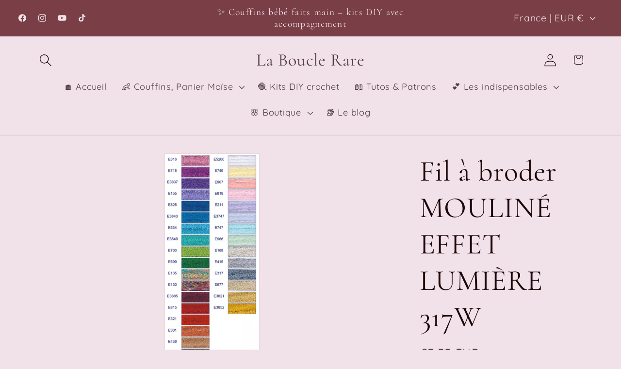

--- FILE ---
content_type: text/html; charset=utf-8
request_url: https://labouclerare.com/products/fil-a-broder-mouline-effet-lumiere-317w
body_size: 56004
content:
<!doctype html>
<html class="js" lang="fr">
  <head>
	<!-- Added by AVADA SEO Suite -->
	
	<!-- /Added by AVADA SEO Suite -->
    <meta charset="utf-8">
    <meta http-equiv="X-UA-Compatible" content="IE=edge">
    <meta name="viewport" content="width=device-width,initial-scale=1">
    <meta name="theme-color" content="">
    <link rel="canonical" href="https://labouclerare.com/products/fil-a-broder-mouline-effet-lumiere-317w"><link rel="preconnect" href="https://fonts.shopifycdn.com" crossorigin><title>
      Fil à broder MOULINÉ EFFET LUMIÈRE 317W
 &ndash; La Boucle Rare  </title>

    
      <meta name="description" content="Mouliné Effet Lumière ajoute à vos broderies des reflets métalliques, de la lumière et de du relief à vos créations. Disponible en 36 couleurs dont une teinte phosphorescente. Les effets lumineux Mouliné sont parfaits pour ajouter de la lumière et du relief à vos créations. Les colorants utilisés garantissent à votre t">
    

    

<meta property="og:site_name" content="La Boucle Rare  ">
<meta property="og:url" content="https://labouclerare.com/products/fil-a-broder-mouline-effet-lumiere-317w">
<meta property="og:title" content="Fil à broder MOULINÉ EFFET LUMIÈRE 317W">
<meta property="og:type" content="product">
<meta property="og:description" content="Mouliné Effet Lumière ajoute à vos broderies des reflets métalliques, de la lumière et de du relief à vos créations. Disponible en 36 couleurs dont une teinte phosphorescente. Les effets lumineux Mouliné sont parfaits pour ajouter de la lumière et du relief à vos créations. Les colorants utilisés garantissent à votre t"><meta property="og:image" content="http://labouclerare.com/cdn/shop/files/934F7B0F-769A-4FC7-9022-04435C4C0A6E.jpg?v=1715800580">
  <meta property="og:image:secure_url" content="https://labouclerare.com/cdn/shop/files/934F7B0F-769A-4FC7-9022-04435C4C0A6E.jpg?v=1715800580">
  <meta property="og:image:width" content="609">
  <meta property="og:image:height" content="1707"><meta property="og:price:amount" content="3,35">
  <meta property="og:price:currency" content="EUR"><meta name="twitter:card" content="summary_large_image">
<meta name="twitter:title" content="Fil à broder MOULINÉ EFFET LUMIÈRE 317W">
<meta name="twitter:description" content="Mouliné Effet Lumière ajoute à vos broderies des reflets métalliques, de la lumière et de du relief à vos créations. Disponible en 36 couleurs dont une teinte phosphorescente. Les effets lumineux Mouliné sont parfaits pour ajouter de la lumière et du relief à vos créations. Les colorants utilisés garantissent à votre t">


    <script src="//labouclerare.com/cdn/shop/t/9/assets/constants.js?v=132983761750457495441750264642" defer="defer"></script>
    <script src="//labouclerare.com/cdn/shop/t/9/assets/pubsub.js?v=25310214064522200911750264643" defer="defer"></script>
    <script src="//labouclerare.com/cdn/shop/t/9/assets/global.js?v=184345515105158409801750264642" defer="defer"></script>
    <script src="//labouclerare.com/cdn/shop/t/9/assets/details-disclosure.js?v=13653116266235556501750264642" defer="defer"></script>
    <script src="//labouclerare.com/cdn/shop/t/9/assets/details-modal.js?v=25581673532751508451750264642" defer="defer"></script>
    <script src="//labouclerare.com/cdn/shop/t/9/assets/search-form.js?v=133129549252120666541750264643" defer="defer"></script><script src="//labouclerare.com/cdn/shop/t/9/assets/animations.js?v=88693664871331136111750264641" defer="defer"></script><script>window.performance && window.performance.mark && window.performance.mark('shopify.content_for_header.start');</script><meta name="facebook-domain-verification" content="d51oxu1gm623rdzxr68n5l6eiml38i">
<meta name="google-site-verification" content="H80rZpDS10IG6V1z_c2XeaPmkJckVoTN1DixlcjbLYI">
<meta id="shopify-digital-wallet" name="shopify-digital-wallet" content="/76478185794/digital_wallets/dialog">
<meta name="shopify-checkout-api-token" content="3de215478f3bae9e42043499e8f9dd8b">
<meta id="in-context-paypal-metadata" data-shop-id="76478185794" data-venmo-supported="false" data-environment="production" data-locale="fr_FR" data-paypal-v4="true" data-currency="EUR">
<link rel="alternate" type="application/json+oembed" href="https://labouclerare.com/products/fil-a-broder-mouline-effet-lumiere-317w.oembed">
<script async="async" src="/checkouts/internal/preloads.js?locale=fr-FR"></script>
<script id="apple-pay-shop-capabilities" type="application/json">{"shopId":76478185794,"countryCode":"FR","currencyCode":"EUR","merchantCapabilities":["supports3DS"],"merchantId":"gid:\/\/shopify\/Shop\/76478185794","merchantName":"La Boucle Rare  ","requiredBillingContactFields":["postalAddress","email","phone"],"requiredShippingContactFields":["postalAddress","email","phone"],"shippingType":"shipping","supportedNetworks":["visa","masterCard","amex","maestro"],"total":{"type":"pending","label":"La Boucle Rare  ","amount":"1.00"},"shopifyPaymentsEnabled":true,"supportsSubscriptions":true}</script>
<script id="shopify-features" type="application/json">{"accessToken":"3de215478f3bae9e42043499e8f9dd8b","betas":["rich-media-storefront-analytics"],"domain":"labouclerare.com","predictiveSearch":true,"shopId":76478185794,"locale":"fr"}</script>
<script>var Shopify = Shopify || {};
Shopify.shop = "boucle-rare.myshopify.com";
Shopify.locale = "fr";
Shopify.currency = {"active":"EUR","rate":"1.0"};
Shopify.country = "FR";
Shopify.theme = {"name":"Dawn","id":180290584953,"schema_name":"Dawn","schema_version":"15.3.0","theme_store_id":887,"role":"main"};
Shopify.theme.handle = "null";
Shopify.theme.style = {"id":null,"handle":null};
Shopify.cdnHost = "labouclerare.com/cdn";
Shopify.routes = Shopify.routes || {};
Shopify.routes.root = "/";</script>
<script type="module">!function(o){(o.Shopify=o.Shopify||{}).modules=!0}(window);</script>
<script>!function(o){function n(){var o=[];function n(){o.push(Array.prototype.slice.apply(arguments))}return n.q=o,n}var t=o.Shopify=o.Shopify||{};t.loadFeatures=n(),t.autoloadFeatures=n()}(window);</script>
<script id="shop-js-analytics" type="application/json">{"pageType":"product"}</script>
<script defer="defer" async type="module" src="//labouclerare.com/cdn/shopifycloud/shop-js/modules/v2/client.init-shop-cart-sync_XvpUV7qp.fr.esm.js"></script>
<script defer="defer" async type="module" src="//labouclerare.com/cdn/shopifycloud/shop-js/modules/v2/chunk.common_C2xzKNNs.esm.js"></script>
<script type="module">
  await import("//labouclerare.com/cdn/shopifycloud/shop-js/modules/v2/client.init-shop-cart-sync_XvpUV7qp.fr.esm.js");
await import("//labouclerare.com/cdn/shopifycloud/shop-js/modules/v2/chunk.common_C2xzKNNs.esm.js");

  window.Shopify.SignInWithShop?.initShopCartSync?.({"fedCMEnabled":true,"windoidEnabled":true});

</script>
<script>(function() {
  var isLoaded = false;
  function asyncLoad() {
    if (isLoaded) return;
    isLoaded = true;
    var urls = ["https:\/\/shopwebapp.dpd.fr\/shopify\/js\/dpd_maps.js?shop=boucle-rare.myshopify.com"];
    for (var i = 0; i < urls.length; i++) {
      var s = document.createElement('script');
      s.type = 'text/javascript';
      s.async = true;
      s.src = urls[i];
      var x = document.getElementsByTagName('script')[0];
      x.parentNode.insertBefore(s, x);
    }
  };
  if(window.attachEvent) {
    window.attachEvent('onload', asyncLoad);
  } else {
    window.addEventListener('load', asyncLoad, false);
  }
})();</script>
<script id="__st">var __st={"a":76478185794,"offset":3600,"reqid":"a757242e-c3a2-435e-b38e-abfbf35dc805-1768856291","pageurl":"labouclerare.com\/products\/fil-a-broder-mouline-effet-lumiere-317w","u":"cb3e1ad9e4c0","p":"product","rtyp":"product","rid":8781863092546};</script>
<script>window.ShopifyPaypalV4VisibilityTracking = true;</script>
<script id="captcha-bootstrap">!function(){'use strict';const t='contact',e='account',n='new_comment',o=[[t,t],['blogs',n],['comments',n],[t,'customer']],c=[[e,'customer_login'],[e,'guest_login'],[e,'recover_customer_password'],[e,'create_customer']],r=t=>t.map((([t,e])=>`form[action*='/${t}']:not([data-nocaptcha='true']) input[name='form_type'][value='${e}']`)).join(','),a=t=>()=>t?[...document.querySelectorAll(t)].map((t=>t.form)):[];function s(){const t=[...o],e=r(t);return a(e)}const i='password',u='form_key',d=['recaptcha-v3-token','g-recaptcha-response','h-captcha-response',i],f=()=>{try{return window.sessionStorage}catch{return}},m='__shopify_v',_=t=>t.elements[u];function p(t,e,n=!1){try{const o=window.sessionStorage,c=JSON.parse(o.getItem(e)),{data:r}=function(t){const{data:e,action:n}=t;return t[m]||n?{data:e,action:n}:{data:t,action:n}}(c);for(const[e,n]of Object.entries(r))t.elements[e]&&(t.elements[e].value=n);n&&o.removeItem(e)}catch(o){console.error('form repopulation failed',{error:o})}}const l='form_type',E='cptcha';function T(t){t.dataset[E]=!0}const w=window,h=w.document,L='Shopify',v='ce_forms',y='captcha';let A=!1;((t,e)=>{const n=(g='f06e6c50-85a8-45c8-87d0-21a2b65856fe',I='https://cdn.shopify.com/shopifycloud/storefront-forms-hcaptcha/ce_storefront_forms_captcha_hcaptcha.v1.5.2.iife.js',D={infoText:'Protégé par hCaptcha',privacyText:'Confidentialité',termsText:'Conditions'},(t,e,n)=>{const o=w[L][v],c=o.bindForm;if(c)return c(t,g,e,D).then(n);var r;o.q.push([[t,g,e,D],n]),r=I,A||(h.body.append(Object.assign(h.createElement('script'),{id:'captcha-provider',async:!0,src:r})),A=!0)});var g,I,D;w[L]=w[L]||{},w[L][v]=w[L][v]||{},w[L][v].q=[],w[L][y]=w[L][y]||{},w[L][y].protect=function(t,e){n(t,void 0,e),T(t)},Object.freeze(w[L][y]),function(t,e,n,w,h,L){const[v,y,A,g]=function(t,e,n){const i=e?o:[],u=t?c:[],d=[...i,...u],f=r(d),m=r(i),_=r(d.filter((([t,e])=>n.includes(e))));return[a(f),a(m),a(_),s()]}(w,h,L),I=t=>{const e=t.target;return e instanceof HTMLFormElement?e:e&&e.form},D=t=>v().includes(t);t.addEventListener('submit',(t=>{const e=I(t);if(!e)return;const n=D(e)&&!e.dataset.hcaptchaBound&&!e.dataset.recaptchaBound,o=_(e),c=g().includes(e)&&(!o||!o.value);(n||c)&&t.preventDefault(),c&&!n&&(function(t){try{if(!f())return;!function(t){const e=f();if(!e)return;const n=_(t);if(!n)return;const o=n.value;o&&e.removeItem(o)}(t);const e=Array.from(Array(32),(()=>Math.random().toString(36)[2])).join('');!function(t,e){_(t)||t.append(Object.assign(document.createElement('input'),{type:'hidden',name:u})),t.elements[u].value=e}(t,e),function(t,e){const n=f();if(!n)return;const o=[...t.querySelectorAll(`input[type='${i}']`)].map((({name:t})=>t)),c=[...d,...o],r={};for(const[a,s]of new FormData(t).entries())c.includes(a)||(r[a]=s);n.setItem(e,JSON.stringify({[m]:1,action:t.action,data:r}))}(t,e)}catch(e){console.error('failed to persist form',e)}}(e),e.submit())}));const S=(t,e)=>{t&&!t.dataset[E]&&(n(t,e.some((e=>e===t))),T(t))};for(const o of['focusin','change'])t.addEventListener(o,(t=>{const e=I(t);D(e)&&S(e,y())}));const B=e.get('form_key'),M=e.get(l),P=B&&M;t.addEventListener('DOMContentLoaded',(()=>{const t=y();if(P)for(const e of t)e.elements[l].value===M&&p(e,B);[...new Set([...A(),...v().filter((t=>'true'===t.dataset.shopifyCaptcha))])].forEach((e=>S(e,t)))}))}(h,new URLSearchParams(w.location.search),n,t,e,['guest_login'])})(!0,!0)}();</script>
<script integrity="sha256-4kQ18oKyAcykRKYeNunJcIwy7WH5gtpwJnB7kiuLZ1E=" data-source-attribution="shopify.loadfeatures" defer="defer" src="//labouclerare.com/cdn/shopifycloud/storefront/assets/storefront/load_feature-a0a9edcb.js" crossorigin="anonymous"></script>
<script data-source-attribution="shopify.dynamic_checkout.dynamic.init">var Shopify=Shopify||{};Shopify.PaymentButton=Shopify.PaymentButton||{isStorefrontPortableWallets:!0,init:function(){window.Shopify.PaymentButton.init=function(){};var t=document.createElement("script");t.src="https://labouclerare.com/cdn/shopifycloud/portable-wallets/latest/portable-wallets.fr.js",t.type="module",document.head.appendChild(t)}};
</script>
<script data-source-attribution="shopify.dynamic_checkout.buyer_consent">
  function portableWalletsHideBuyerConsent(e){var t=document.getElementById("shopify-buyer-consent"),n=document.getElementById("shopify-subscription-policy-button");t&&n&&(t.classList.add("hidden"),t.setAttribute("aria-hidden","true"),n.removeEventListener("click",e))}function portableWalletsShowBuyerConsent(e){var t=document.getElementById("shopify-buyer-consent"),n=document.getElementById("shopify-subscription-policy-button");t&&n&&(t.classList.remove("hidden"),t.removeAttribute("aria-hidden"),n.addEventListener("click",e))}window.Shopify?.PaymentButton&&(window.Shopify.PaymentButton.hideBuyerConsent=portableWalletsHideBuyerConsent,window.Shopify.PaymentButton.showBuyerConsent=portableWalletsShowBuyerConsent);
</script>
<script>
  function portableWalletsCleanup(e){e&&e.src&&console.error("Failed to load portable wallets script "+e.src);var t=document.querySelectorAll("shopify-accelerated-checkout .shopify-payment-button__skeleton, shopify-accelerated-checkout-cart .wallet-cart-button__skeleton"),e=document.getElementById("shopify-buyer-consent");for(let e=0;e<t.length;e++)t[e].remove();e&&e.remove()}function portableWalletsNotLoadedAsModule(e){e instanceof ErrorEvent&&"string"==typeof e.message&&e.message.includes("import.meta")&&"string"==typeof e.filename&&e.filename.includes("portable-wallets")&&(window.removeEventListener("error",portableWalletsNotLoadedAsModule),window.Shopify.PaymentButton.failedToLoad=e,"loading"===document.readyState?document.addEventListener("DOMContentLoaded",window.Shopify.PaymentButton.init):window.Shopify.PaymentButton.init())}window.addEventListener("error",portableWalletsNotLoadedAsModule);
</script>

<script type="module" src="https://labouclerare.com/cdn/shopifycloud/portable-wallets/latest/portable-wallets.fr.js" onError="portableWalletsCleanup(this)" crossorigin="anonymous"></script>
<script nomodule>
  document.addEventListener("DOMContentLoaded", portableWalletsCleanup);
</script>

<script id='scb4127' type='text/javascript' async='' src='https://labouclerare.com/cdn/shopifycloud/privacy-banner/storefront-banner.js'></script><link id="shopify-accelerated-checkout-styles" rel="stylesheet" media="screen" href="https://labouclerare.com/cdn/shopifycloud/portable-wallets/latest/accelerated-checkout-backwards-compat.css" crossorigin="anonymous">
<style id="shopify-accelerated-checkout-cart">
        #shopify-buyer-consent {
  margin-top: 1em;
  display: inline-block;
  width: 100%;
}

#shopify-buyer-consent.hidden {
  display: none;
}

#shopify-subscription-policy-button {
  background: none;
  border: none;
  padding: 0;
  text-decoration: underline;
  font-size: inherit;
  cursor: pointer;
}

#shopify-subscription-policy-button::before {
  box-shadow: none;
}

      </style>
<script id="sections-script" data-sections="header" defer="defer" src="//labouclerare.com/cdn/shop/t/9/compiled_assets/scripts.js?v=1346"></script>
<script>window.performance && window.performance.mark && window.performance.mark('shopify.content_for_header.end');</script>


    <style data-shopify>
      @font-face {
  font-family: Quicksand;
  font-weight: 400;
  font-style: normal;
  font-display: swap;
  src: url("//labouclerare.com/cdn/fonts/quicksand/quicksand_n4.bf8322a9d1da765aa396ad7b6eeb81930a6214de.woff2") format("woff2"),
       url("//labouclerare.com/cdn/fonts/quicksand/quicksand_n4.fa4cbd232d3483059e72b11f7239959a64c98426.woff") format("woff");
}

      @font-face {
  font-family: Quicksand;
  font-weight: 700;
  font-style: normal;
  font-display: swap;
  src: url("//labouclerare.com/cdn/fonts/quicksand/quicksand_n7.d375fe11182475f82f7bb6306a0a0e4018995610.woff2") format("woff2"),
       url("//labouclerare.com/cdn/fonts/quicksand/quicksand_n7.8ac2ae2fc4b90ef79aaa7aedb927d39f9f9aa3f4.woff") format("woff");
}

      
      
      @font-face {
  font-family: Cormorant;
  font-weight: 400;
  font-style: normal;
  font-display: swap;
  src: url("//labouclerare.com/cdn/fonts/cormorant/cormorant_n4.bd66e8e0031690b46374315bd1c15a17a8dcd450.woff2") format("woff2"),
       url("//labouclerare.com/cdn/fonts/cormorant/cormorant_n4.e5604516683cb4cc166c001f2ff5f387255e3b45.woff") format("woff");
}


      
        :root,
        .color-scheme-1 {
          --color-background: 241,225,233;
        
          --gradient-background: #f1e1e9;
        

        

        --color-foreground: 30,7,8;
        --color-background-contrast: 200,138,169;
        --color-shadow: 230,199,195;
        --color-button: 136,75,67;
        --color-button-text: 255,253,251;
        --color-secondary-button: 241,225,233;
        --color-secondary-button-text: 230,199,195;
        --color-link: 230,199,195;
        --color-badge-foreground: 30,7,8;
        --color-badge-background: 241,225,233;
        --color-badge-border: 30,7,8;
        --payment-terms-background-color: rgb(241 225 233);
      }
      
        
        .color-scheme-2 {
          --color-background: 255,253,251;
        
          --gradient-background: #fffdfb;
        

        

        --color-foreground: 30,7,8;
        --color-background-contrast: 255,189,124;
        --color-shadow: 241,225,233;
        --color-button: 233,125,136;
        --color-button-text: 108,30,38;
        --color-secondary-button: 255,253,251;
        --color-secondary-button-text: 108,30,38;
        --color-link: 108,30,38;
        --color-badge-foreground: 30,7,8;
        --color-badge-background: 255,253,251;
        --color-badge-border: 30,7,8;
        --payment-terms-background-color: rgb(255 253 251);
      }
      
        
        .color-scheme-6f51bcf4-16fb-42be-9fd5-60fa89291464 {
          --color-background: 193,143,150;
        
          --gradient-background: #c18f96;
        

        

        --color-foreground: 30,7,8;
        --color-background-contrast: 134,74,83;
        --color-shadow: 136,75,67;
        --color-button: 108,30,38;
        --color-button-text: 255,253,251;
        --color-secondary-button: 193,143,150;
        --color-secondary-button-text: 136,75,67;
        --color-link: 136,75,67;
        --color-badge-foreground: 30,7,8;
        --color-badge-background: 193,143,150;
        --color-badge-border: 30,7,8;
        --payment-terms-background-color: rgb(193 143 150);
      }
      
        
        .color-scheme-0206163a-3ed8-4174-a50d-57c499dfd861 {
          --color-background: 122,63,70;
        
          --gradient-background: #7a3f46;
        

        

        --color-foreground: 241,225,233;
        --color-background-contrast: 38,20,22;
        --color-shadow: 136,75,67;
        --color-button: 108,30,38;
        --color-button-text: 255,253,251;
        --color-secondary-button: 122,63,70;
        --color-secondary-button-text: 136,75,67;
        --color-link: 136,75,67;
        --color-badge-foreground: 241,225,233;
        --color-badge-background: 122,63,70;
        --color-badge-border: 241,225,233;
        --payment-terms-background-color: rgb(122 63 70);
      }
      

      body, .color-scheme-1, .color-scheme-2, .color-scheme-6f51bcf4-16fb-42be-9fd5-60fa89291464, .color-scheme-0206163a-3ed8-4174-a50d-57c499dfd861 {
        color: rgba(var(--color-foreground), 0.75);
        background-color: rgb(var(--color-background));
      }

      :root {
        --font-body-family: Quicksand, sans-serif;
        --font-body-style: normal;
        --font-body-weight: 400;
        --font-body-weight-bold: 700;

        --font-heading-family: Cormorant, serif;
        --font-heading-style: normal;
        --font-heading-weight: 400;

        --font-body-scale: 1.3;
        --font-heading-scale: 1.1538461538461537;

        --media-padding: px;
        --media-border-opacity: 0.05;
        --media-border-width: 1px;
        --media-radius: 0px;
        --media-shadow-opacity: 0.0;
        --media-shadow-horizontal-offset: 0px;
        --media-shadow-vertical-offset: 4px;
        --media-shadow-blur-radius: 5px;
        --media-shadow-visible: 0;

        --page-width: 120rem;
        --page-width-margin: 0rem;

        --product-card-image-padding: 0.0rem;
        --product-card-corner-radius: 0.0rem;
        --product-card-text-alignment: center;
        --product-card-border-width: 0.0rem;
        --product-card-border-opacity: 0.1;
        --product-card-shadow-opacity: 0.0;
        --product-card-shadow-visible: 0;
        --product-card-shadow-horizontal-offset: 0.0rem;
        --product-card-shadow-vertical-offset: 0.4rem;
        --product-card-shadow-blur-radius: 0.5rem;

        --collection-card-image-padding: 0.0rem;
        --collection-card-corner-radius: 0.0rem;
        --collection-card-text-alignment: center;
        --collection-card-border-width: 0.0rem;
        --collection-card-border-opacity: 0.1;
        --collection-card-shadow-opacity: 0.0;
        --collection-card-shadow-visible: 0;
        --collection-card-shadow-horizontal-offset: 0.0rem;
        --collection-card-shadow-vertical-offset: 0.4rem;
        --collection-card-shadow-blur-radius: 0.5rem;

        --blog-card-image-padding: 0.0rem;
        --blog-card-corner-radius: 0.0rem;
        --blog-card-text-alignment: left;
        --blog-card-border-width: 0.0rem;
        --blog-card-border-opacity: 0.1;
        --blog-card-shadow-opacity: 0.0;
        --blog-card-shadow-visible: 0;
        --blog-card-shadow-horizontal-offset: 0.0rem;
        --blog-card-shadow-vertical-offset: 0.4rem;
        --blog-card-shadow-blur-radius: 0.5rem;

        --badge-corner-radius: 4.0rem;

        --popup-border-width: 1px;
        --popup-border-opacity: 0.1;
        --popup-corner-radius: 0px;
        --popup-shadow-opacity: 0.05;
        --popup-shadow-horizontal-offset: 0px;
        --popup-shadow-vertical-offset: 4px;
        --popup-shadow-blur-radius: 5px;

        --drawer-border-width: 1px;
        --drawer-border-opacity: 0.1;
        --drawer-shadow-opacity: 0.0;
        --drawer-shadow-horizontal-offset: 0px;
        --drawer-shadow-vertical-offset: 4px;
        --drawer-shadow-blur-radius: 5px;

        --spacing-sections-desktop: 0px;
        --spacing-sections-mobile: 0px;

        --grid-desktop-vertical-spacing: 8px;
        --grid-desktop-horizontal-spacing: 8px;
        --grid-mobile-vertical-spacing: 4px;
        --grid-mobile-horizontal-spacing: 4px;

        --text-boxes-border-opacity: 0.1;
        --text-boxes-border-width: 0px;
        --text-boxes-radius: 0px;
        --text-boxes-shadow-opacity: 0.0;
        --text-boxes-shadow-visible: 0;
        --text-boxes-shadow-horizontal-offset: 0px;
        --text-boxes-shadow-vertical-offset: 4px;
        --text-boxes-shadow-blur-radius: 5px;

        --buttons-radius: 0px;
        --buttons-radius-outset: 0px;
        --buttons-border-width: 1px;
        --buttons-border-opacity: 1.0;
        --buttons-shadow-opacity: 0.0;
        --buttons-shadow-visible: 0;
        --buttons-shadow-horizontal-offset: 0px;
        --buttons-shadow-vertical-offset: 4px;
        --buttons-shadow-blur-radius: 5px;
        --buttons-border-offset: 0px;

        --inputs-radius: 0px;
        --inputs-border-width: 1px;
        --inputs-border-opacity: 0.55;
        --inputs-shadow-opacity: 0.0;
        --inputs-shadow-horizontal-offset: 0px;
        --inputs-margin-offset: 0px;
        --inputs-shadow-vertical-offset: 4px;
        --inputs-shadow-blur-radius: 5px;
        --inputs-radius-outset: 0px;

        --variant-pills-radius: 40px;
        --variant-pills-border-width: 1px;
        --variant-pills-border-opacity: 0.55;
        --variant-pills-shadow-opacity: 0.0;
        --variant-pills-shadow-horizontal-offset: 0px;
        --variant-pills-shadow-vertical-offset: 4px;
        --variant-pills-shadow-blur-radius: 5px;
      }

      *,
      *::before,
      *::after {
        box-sizing: inherit;
      }

      html {
        box-sizing: border-box;
        font-size: calc(var(--font-body-scale) * 62.5%);
        height: 100%;
      }

      body {
        display: grid;
        grid-template-rows: auto auto 1fr auto;
        grid-template-columns: 100%;
        min-height: 100%;
        margin: 0;
        font-size: 1.5rem;
        letter-spacing: 0.06rem;
        line-height: calc(1 + 0.8 / var(--font-body-scale));
        font-family: var(--font-body-family);
        font-style: var(--font-body-style);
        font-weight: var(--font-body-weight);
      }

      @media screen and (min-width: 750px) {
        body {
          font-size: 1.6rem;
        }
      }
    </style>

    <link href="//labouclerare.com/cdn/shop/t/9/assets/base.css?v=159841507637079171801750264641" rel="stylesheet" type="text/css" media="all" />
    <link rel="stylesheet" href="//labouclerare.com/cdn/shop/t/9/assets/component-cart-items.css?v=123238115697927560811750264642" media="print" onload="this.media='all'">
      <link rel="preload" as="font" href="//labouclerare.com/cdn/fonts/quicksand/quicksand_n4.bf8322a9d1da765aa396ad7b6eeb81930a6214de.woff2" type="font/woff2" crossorigin>
      

      <link rel="preload" as="font" href="//labouclerare.com/cdn/fonts/cormorant/cormorant_n4.bd66e8e0031690b46374315bd1c15a17a8dcd450.woff2" type="font/woff2" crossorigin>
      
<link href="//labouclerare.com/cdn/shop/t/9/assets/component-localization-form.css?v=170315343355214948141750264642" rel="stylesheet" type="text/css" media="all" />
      <script src="//labouclerare.com/cdn/shop/t/9/assets/localization-form.js?v=144176611646395275351750264643" defer="defer"></script><link
        rel="stylesheet"
        href="//labouclerare.com/cdn/shop/t/9/assets/component-predictive-search.css?v=118923337488134913561750264642"
        media="print"
        onload="this.media='all'"
      ><script>
      if (Shopify.designMode) {
        document.documentElement.classList.add('shopify-design-mode');
      }
    </script>
  <!-- BEGIN app block: shopify://apps/judge-me-reviews/blocks/judgeme_core/61ccd3b1-a9f2-4160-9fe9-4fec8413e5d8 --><!-- Start of Judge.me Core -->






<link rel="dns-prefetch" href="https://cdnwidget.judge.me">
<link rel="dns-prefetch" href="https://cdn.judge.me">
<link rel="dns-prefetch" href="https://cdn1.judge.me">
<link rel="dns-prefetch" href="https://api.judge.me">

<script data-cfasync='false' class='jdgm-settings-script'>window.jdgmSettings={"pagination":5,"disable_web_reviews":false,"badge_no_review_text":"Aucun avis","badge_n_reviews_text":"{{ n }} avis","hide_badge_preview_if_no_reviews":true,"badge_hide_text":false,"enforce_center_preview_badge":false,"widget_title":"Avis Clients","widget_open_form_text":"Écrire un avis","widget_close_form_text":"Annuler l'avis","widget_refresh_page_text":"Actualiser la page","widget_summary_text":"Basé sur {{ number_of_reviews }} avis","widget_no_review_text":"Soyez le premier à écrire un avis","widget_name_field_text":"Nom d'affichage","widget_verified_name_field_text":"Nom vérifié (public)","widget_name_placeholder_text":"Nom d'affichage","widget_required_field_error_text":"Ce champ est obligatoire.","widget_email_field_text":"Adresse email","widget_verified_email_field_text":"Email vérifié (privé, ne peut pas être modifié)","widget_email_placeholder_text":"Votre adresse email","widget_email_field_error_text":"Veuillez entrer une adresse email valide.","widget_rating_field_text":"Évaluation","widget_review_title_field_text":"Titre de l'avis","widget_review_title_placeholder_text":"Donnez un titre à votre avis","widget_review_body_field_text":"Contenu de l'avis","widget_review_body_placeholder_text":"Commencez à écrire ici...","widget_pictures_field_text":"Photo/Vidéo (facultatif)","widget_submit_review_text":"Soumettre l'avis","widget_submit_verified_review_text":"Soumettre un avis vérifié","widget_submit_success_msg_with_auto_publish":"Merci ! Veuillez actualiser la page dans quelques instants pour voir votre avis. Vous pouvez supprimer ou modifier votre avis en vous connectant à \u003ca href='https://judge.me/login' target='_blank' rel='nofollow noopener'\u003eJudge.me\u003c/a\u003e","widget_submit_success_msg_no_auto_publish":"Merci ! Votre avis sera publié dès qu'il sera approuvé par l'administrateur de la boutique. Vous pouvez supprimer ou modifier votre avis en vous connectant à \u003ca href='https://judge.me/login' target='_blank' rel='nofollow noopener'\u003eJudge.me\u003c/a\u003e","widget_show_default_reviews_out_of_total_text":"Affichage de {{ n_reviews_shown }} sur {{ n_reviews }} avis.","widget_show_all_link_text":"Tout afficher","widget_show_less_link_text":"Afficher moins","widget_author_said_text":"{{ reviewer_name }} a dit :","widget_days_text":"il y a {{ n }} jour/jours","widget_weeks_text":"il y a {{ n }} semaine/semaines","widget_months_text":"il y a {{ n }} mois","widget_years_text":"il y a {{ n }} an/ans","widget_yesterday_text":"Hier","widget_today_text":"Aujourd'hui","widget_replied_text":"\u003e\u003e {{ shop_name }} a répondu :","widget_read_more_text":"Lire plus","widget_reviewer_name_as_initial":"","widget_rating_filter_color":"#fbcd0a","widget_rating_filter_see_all_text":"Voir tous les avis","widget_sorting_most_recent_text":"Plus récents","widget_sorting_highest_rating_text":"Meilleures notes","widget_sorting_lowest_rating_text":"Notes les plus basses","widget_sorting_with_pictures_text":"Uniquement les photos","widget_sorting_most_helpful_text":"Plus utiles","widget_open_question_form_text":"Poser une question","widget_reviews_subtab_text":"Avis","widget_questions_subtab_text":"Questions","widget_question_label_text":"Question","widget_answer_label_text":"Réponse","widget_question_placeholder_text":"Écrivez votre question ici","widget_submit_question_text":"Soumettre la question","widget_question_submit_success_text":"Merci pour votre question ! Nous vous notifierons dès qu'elle aura une réponse.","verified_badge_text":"Vérifié","verified_badge_bg_color":"","verified_badge_text_color":"","verified_badge_placement":"left-of-reviewer-name","widget_review_max_height":"","widget_hide_border":false,"widget_social_share":false,"widget_thumb":false,"widget_review_location_show":false,"widget_location_format":"","all_reviews_include_out_of_store_products":true,"all_reviews_out_of_store_text":"(hors boutique)","all_reviews_pagination":100,"all_reviews_product_name_prefix_text":"à propos de","enable_review_pictures":true,"enable_question_anwser":false,"widget_theme":"default","review_date_format":"dd/mm/yyyy","default_sort_method":"most-recent","widget_product_reviews_subtab_text":"Avis Produits","widget_shop_reviews_subtab_text":"Avis Boutique","widget_other_products_reviews_text":"Avis pour d'autres produits","widget_store_reviews_subtab_text":"Avis de la boutique","widget_no_store_reviews_text":"Cette boutique n'a pas encore reçu d'avis","widget_web_restriction_product_reviews_text":"Ce produit n'a pas encore reçu d'avis","widget_no_items_text":"Aucun élément trouvé","widget_show_more_text":"Afficher plus","widget_write_a_store_review_text":"Écrire un avis sur la boutique","widget_other_languages_heading":"Avis dans d'autres langues","widget_translate_review_text":"Traduire l'avis en {{ language }}","widget_translating_review_text":"Traduction en cours...","widget_show_original_translation_text":"Afficher l'original ({{ language }})","widget_translate_review_failed_text":"Impossible de traduire cet avis.","widget_translate_review_retry_text":"Réessayer","widget_translate_review_try_again_later_text":"Réessayez plus tard","show_product_url_for_grouped_product":false,"widget_sorting_pictures_first_text":"Photos en premier","show_pictures_on_all_rev_page_mobile":false,"show_pictures_on_all_rev_page_desktop":false,"floating_tab_hide_mobile_install_preference":false,"floating_tab_button_name":"★ Avis","floating_tab_title":"Laissons nos clients parler pour nous","floating_tab_button_color":"","floating_tab_button_background_color":"","floating_tab_url":"","floating_tab_url_enabled":false,"floating_tab_tab_style":"text","all_reviews_text_badge_text":"Les clients nous notent {{ shop.metafields.judgeme.all_reviews_rating | round: 1 }}/5 basé sur {{ shop.metafields.judgeme.all_reviews_count }} avis.","all_reviews_text_badge_text_branded_style":"{{ shop.metafields.judgeme.all_reviews_rating | round: 1 }} sur 5 étoiles basé sur {{ shop.metafields.judgeme.all_reviews_count }} avis","is_all_reviews_text_badge_a_link":false,"show_stars_for_all_reviews_text_badge":false,"all_reviews_text_badge_url":"","all_reviews_text_style":"branded","all_reviews_text_color_style":"judgeme_brand_color","all_reviews_text_color":"#108474","all_reviews_text_show_jm_brand":false,"featured_carousel_show_header":true,"featured_carousel_title":"Laissons nos clients parler pour nous","testimonials_carousel_title":"Les clients nous disent","videos_carousel_title":"Histoire de clients réels","cards_carousel_title":"Les clients nous disent","featured_carousel_count_text":"sur {{ n }} avis","featured_carousel_add_link_to_all_reviews_page":false,"featured_carousel_url":"","featured_carousel_show_images":true,"featured_carousel_autoslide_interval":5,"featured_carousel_arrows_on_the_sides":false,"featured_carousel_height":250,"featured_carousel_width":80,"featured_carousel_image_size":0,"featured_carousel_image_height":250,"featured_carousel_arrow_color":"#eeeeee","verified_count_badge_style":"branded","verified_count_badge_orientation":"horizontal","verified_count_badge_color_style":"judgeme_brand_color","verified_count_badge_color":"#108474","is_verified_count_badge_a_link":false,"verified_count_badge_url":"","verified_count_badge_show_jm_brand":true,"widget_rating_preset_default":5,"widget_first_sub_tab":"product-reviews","widget_show_histogram":true,"widget_histogram_use_custom_color":false,"widget_pagination_use_custom_color":false,"widget_star_use_custom_color":false,"widget_verified_badge_use_custom_color":false,"widget_write_review_use_custom_color":false,"picture_reminder_submit_button":"Upload Pictures","enable_review_videos":false,"mute_video_by_default":false,"widget_sorting_videos_first_text":"Vidéos en premier","widget_review_pending_text":"En attente","featured_carousel_items_for_large_screen":3,"social_share_options_order":"Facebook,Twitter","remove_microdata_snippet":true,"disable_json_ld":false,"enable_json_ld_products":false,"preview_badge_show_question_text":false,"preview_badge_no_question_text":"Aucune question","preview_badge_n_question_text":"{{ number_of_questions }} question/questions","qa_badge_show_icon":false,"qa_badge_position":"same-row","remove_judgeme_branding":true,"widget_add_search_bar":false,"widget_search_bar_placeholder":"Recherche","widget_sorting_verified_only_text":"Vérifiés uniquement","featured_carousel_theme":"default","featured_carousel_show_rating":true,"featured_carousel_show_title":true,"featured_carousel_show_body":true,"featured_carousel_show_date":false,"featured_carousel_show_reviewer":true,"featured_carousel_show_product":false,"featured_carousel_header_background_color":"#108474","featured_carousel_header_text_color":"#ffffff","featured_carousel_name_product_separator":"reviewed","featured_carousel_full_star_background":"#108474","featured_carousel_empty_star_background":"#dadada","featured_carousel_vertical_theme_background":"#f9fafb","featured_carousel_verified_badge_enable":true,"featured_carousel_verified_badge_color":"#108474","featured_carousel_border_style":"round","featured_carousel_review_line_length_limit":3,"featured_carousel_more_reviews_button_text":"Lire plus d'avis","featured_carousel_view_product_button_text":"Voir le produit","all_reviews_page_load_reviews_on":"scroll","all_reviews_page_load_more_text":"Charger plus d'avis","disable_fb_tab_reviews":false,"enable_ajax_cdn_cache":false,"widget_advanced_speed_features":5,"widget_public_name_text":"affiché publiquement comme","default_reviewer_name":"John Smith","default_reviewer_name_has_non_latin":true,"widget_reviewer_anonymous":"Anonyme","medals_widget_title":"Médailles d'avis Judge.me","medals_widget_background_color":"#f9fafb","medals_widget_position":"footer_all_pages","medals_widget_border_color":"#f9fafb","medals_widget_verified_text_position":"left","medals_widget_use_monochromatic_version":false,"medals_widget_elements_color":"#108474","show_reviewer_avatar":true,"widget_invalid_yt_video_url_error_text":"Pas une URL de vidéo YouTube","widget_max_length_field_error_text":"Veuillez ne pas dépasser {0} caractères.","widget_show_country_flag":false,"widget_show_collected_via_shop_app":true,"widget_verified_by_shop_badge_style":"light","widget_verified_by_shop_text":"Vérifié par la boutique","widget_show_photo_gallery":false,"widget_load_with_code_splitting":true,"widget_ugc_install_preference":false,"widget_ugc_title":"Fait par nous, partagé par vous","widget_ugc_subtitle":"Taguez-nous pour voir votre photo mise en avant sur notre page","widget_ugc_arrows_color":"#ffffff","widget_ugc_primary_button_text":"Acheter maintenant","widget_ugc_primary_button_background_color":"#108474","widget_ugc_primary_button_text_color":"#ffffff","widget_ugc_primary_button_border_width":"0","widget_ugc_primary_button_border_style":"none","widget_ugc_primary_button_border_color":"#108474","widget_ugc_primary_button_border_radius":"25","widget_ugc_secondary_button_text":"Charger plus","widget_ugc_secondary_button_background_color":"#ffffff","widget_ugc_secondary_button_text_color":"#108474","widget_ugc_secondary_button_border_width":"2","widget_ugc_secondary_button_border_style":"solid","widget_ugc_secondary_button_border_color":"#108474","widget_ugc_secondary_button_border_radius":"25","widget_ugc_reviews_button_text":"Voir les avis","widget_ugc_reviews_button_background_color":"#ffffff","widget_ugc_reviews_button_text_color":"#108474","widget_ugc_reviews_button_border_width":"2","widget_ugc_reviews_button_border_style":"solid","widget_ugc_reviews_button_border_color":"#108474","widget_ugc_reviews_button_border_radius":"25","widget_ugc_reviews_button_link_to":"judgeme-reviews-page","widget_ugc_show_post_date":true,"widget_ugc_max_width":"800","widget_rating_metafield_value_type":true,"widget_primary_color":"#731084","widget_enable_secondary_color":false,"widget_secondary_color":"#edf5f5","widget_summary_average_rating_text":"{{ average_rating }} sur 5","widget_media_grid_title":"Photos \u0026 vidéos clients","widget_media_grid_see_more_text":"Voir plus","widget_round_style":false,"widget_show_product_medals":true,"widget_verified_by_judgeme_text":"Vérifié par Judge.me","widget_show_store_medals":true,"widget_verified_by_judgeme_text_in_store_medals":"Vérifié par Judge.me","widget_media_field_exceed_quantity_message":"Désolé, nous ne pouvons accepter que {{ max_media }} pour un avis.","widget_media_field_exceed_limit_message":"{{ file_name }} est trop volumineux, veuillez sélectionner un {{ media_type }} de moins de {{ size_limit }}MB.","widget_review_submitted_text":"Avis soumis !","widget_question_submitted_text":"Question soumise !","widget_close_form_text_question":"Annuler","widget_write_your_answer_here_text":"Écrivez votre réponse ici","widget_enabled_branded_link":true,"widget_show_collected_by_judgeme":false,"widget_reviewer_name_color":"","widget_write_review_text_color":"","widget_write_review_bg_color":"","widget_collected_by_judgeme_text":"collecté par Judge.me","widget_pagination_type":"standard","widget_load_more_text":"Charger plus","widget_load_more_color":"#108474","widget_full_review_text":"Avis complet","widget_read_more_reviews_text":"Lire plus d'avis","widget_read_questions_text":"Lire les questions","widget_questions_and_answers_text":"Questions \u0026 Réponses","widget_verified_by_text":"Vérifié par","widget_verified_text":"Vérifié","widget_number_of_reviews_text":"{{ number_of_reviews }} avis","widget_back_button_text":"Retour","widget_next_button_text":"Suivant","widget_custom_forms_filter_button":"Filtres","custom_forms_style":"horizontal","widget_show_review_information":false,"how_reviews_are_collected":"Comment les avis sont-ils collectés ?","widget_show_review_keywords":false,"widget_gdpr_statement":"Comment nous utilisons vos données : Nous vous contacterons uniquement à propos de l'avis que vous avez laissé, et seulement si nécessaire. En soumettant votre avis, vous acceptez les \u003ca href='https://judge.me/terms' target='_blank' rel='nofollow noopener'\u003econditions\u003c/a\u003e, la \u003ca href='https://judge.me/privacy' target='_blank' rel='nofollow noopener'\u003epolitique de confidentialité\u003c/a\u003e et les \u003ca href='https://judge.me/content-policy' target='_blank' rel='nofollow noopener'\u003epolitiques de contenu\u003c/a\u003e de Judge.me.","widget_multilingual_sorting_enabled":false,"widget_translate_review_content_enabled":false,"widget_translate_review_content_method":"manual","popup_widget_review_selection":"automatically_with_pictures","popup_widget_round_border_style":true,"popup_widget_show_title":true,"popup_widget_show_body":true,"popup_widget_show_reviewer":false,"popup_widget_show_product":true,"popup_widget_show_pictures":true,"popup_widget_use_review_picture":true,"popup_widget_show_on_home_page":true,"popup_widget_show_on_product_page":true,"popup_widget_show_on_collection_page":true,"popup_widget_show_on_cart_page":true,"popup_widget_position":"bottom_left","popup_widget_first_review_delay":5,"popup_widget_duration":5,"popup_widget_interval":5,"popup_widget_review_count":5,"popup_widget_hide_on_mobile":true,"review_snippet_widget_round_border_style":true,"review_snippet_widget_card_color":"#FFFFFF","review_snippet_widget_slider_arrows_background_color":"#FFFFFF","review_snippet_widget_slider_arrows_color":"#000000","review_snippet_widget_star_color":"#108474","show_product_variant":false,"all_reviews_product_variant_label_text":"Variante : ","widget_show_verified_branding":true,"widget_ai_summary_title":"Les clients disent","widget_ai_summary_disclaimer":"Résumé des avis généré par IA basé sur les avis clients récents","widget_show_ai_summary":false,"widget_show_ai_summary_bg":false,"widget_show_review_title_input":true,"redirect_reviewers_invited_via_email":"external_form","request_store_review_after_product_review":false,"request_review_other_products_in_order":false,"review_form_color_scheme":"default","review_form_corner_style":"square","review_form_star_color":{},"review_form_text_color":"#333333","review_form_background_color":"#ffffff","review_form_field_background_color":"#fafafa","review_form_button_color":{},"review_form_button_text_color":"#ffffff","review_form_modal_overlay_color":"#000000","review_content_screen_title_text":"Comment évalueriez-vous ce produit ?","review_content_introduction_text":"Nous serions ravis que vous partagiez un peu votre expérience.","store_review_form_title_text":"Comment évalueriez-vous cette boutique ?","store_review_form_introduction_text":"Nous serions ravis que vous partagiez un peu votre expérience.","show_review_guidance_text":true,"one_star_review_guidance_text":"Mauvais","five_star_review_guidance_text":"Excellent","customer_information_screen_title_text":"À propos de vous","customer_information_introduction_text":"Veuillez nous en dire plus sur vous.","custom_questions_screen_title_text":"Votre expérience en détail","custom_questions_introduction_text":"Voici quelques questions pour nous aider à mieux comprendre votre expérience.","review_submitted_screen_title_text":"Merci pour votre avis !","review_submitted_screen_thank_you_text":"Nous le traitons et il apparaîtra bientôt dans la boutique.","review_submitted_screen_email_verification_text":"Veuillez confirmer votre email en cliquant sur le lien que nous venons de vous envoyer. Cela nous aide à maintenir des avis authentiques.","review_submitted_request_store_review_text":"Aimeriez-vous partager votre expérience d'achat avec nous ?","review_submitted_review_other_products_text":"Aimeriez-vous évaluer ces produits ?","store_review_screen_title_text":"Voulez-vous partager votre expérience de shopping avec nous ?","store_review_introduction_text":"Nous apprécions votre retour d'expérience et nous l'utilisons pour nous améliorer. Veuillez partager vos pensées ou suggestions.","reviewer_media_screen_title_picture_text":"Partager une photo","reviewer_media_introduction_picture_text":"Téléchargez une photo pour étayer votre avis.","reviewer_media_screen_title_video_text":"Partager une vidéo","reviewer_media_introduction_video_text":"Téléchargez une vidéo pour étayer votre avis.","reviewer_media_screen_title_picture_or_video_text":"Partager une photo ou une vidéo","reviewer_media_introduction_picture_or_video_text":"Téléchargez une photo ou une vidéo pour étayer votre avis.","reviewer_media_youtube_url_text":"Collez votre URL Youtube ici","advanced_settings_next_step_button_text":"Suivant","advanced_settings_close_review_button_text":"Fermer","modal_write_review_flow":false,"write_review_flow_required_text":"Obligatoire","write_review_flow_privacy_message_text":"Nous respectons votre vie privée.","write_review_flow_anonymous_text":"Avis anonyme","write_review_flow_visibility_text":"Ne sera pas visible pour les autres clients.","write_review_flow_multiple_selection_help_text":"Sélectionnez autant que vous le souhaitez","write_review_flow_single_selection_help_text":"Sélectionnez une option","write_review_flow_required_field_error_text":"Ce champ est obligatoire","write_review_flow_invalid_email_error_text":"Veuillez saisir une adresse email valide","write_review_flow_max_length_error_text":"Max. {{ max_length }} caractères.","write_review_flow_media_upload_text":"\u003cb\u003eCliquez pour télécharger\u003c/b\u003e ou glissez-déposez","write_review_flow_gdpr_statement":"Nous vous contacterons uniquement au sujet de votre avis si nécessaire. En soumettant votre avis, vous acceptez nos \u003ca href='https://judge.me/terms' target='_blank' rel='nofollow noopener'\u003econditions d'utilisation\u003c/a\u003e et notre \u003ca href='https://judge.me/privacy' target='_blank' rel='nofollow noopener'\u003epolitique de confidentialité\u003c/a\u003e.","rating_only_reviews_enabled":false,"show_negative_reviews_help_screen":false,"new_review_flow_help_screen_rating_threshold":3,"negative_review_resolution_screen_title_text":"Dites-nous plus","negative_review_resolution_text":"Votre expérience est importante pour nous. S'il y a eu des problèmes avec votre achat, nous sommes là pour vous aider. N'hésitez pas à nous contacter, nous aimerions avoir l'opportunité de corriger les choses.","negative_review_resolution_button_text":"Contactez-nous","negative_review_resolution_proceed_with_review_text":"Laisser un avis","negative_review_resolution_subject":"Problème avec l'achat de {{ shop_name }}.{{ order_name }}","preview_badge_collection_page_install_status":false,"widget_review_custom_css":"","preview_badge_custom_css":"","preview_badge_stars_count":"5-stars","featured_carousel_custom_css":"","floating_tab_custom_css":"","all_reviews_widget_custom_css":"","medals_widget_custom_css":"","verified_badge_custom_css":"","all_reviews_text_custom_css":"","transparency_badges_collected_via_store_invite":false,"transparency_badges_from_another_provider":false,"transparency_badges_collected_from_store_visitor":false,"transparency_badges_collected_by_verified_review_provider":false,"transparency_badges_earned_reward":false,"transparency_badges_collected_via_store_invite_text":"Avis collecté via l'invitation du magasin","transparency_badges_from_another_provider_text":"Avis collecté d'un autre fournisseur","transparency_badges_collected_from_store_visitor_text":"Avis collecté d'un visiteur du magasin","transparency_badges_written_in_google_text":"Avis écrit sur Google","transparency_badges_written_in_etsy_text":"Avis écrit sur Etsy","transparency_badges_written_in_shop_app_text":"Avis écrit sur Shop App","transparency_badges_earned_reward_text":"Avis a gagné une récompense pour une commande future","product_review_widget_per_page":10,"widget_store_review_label_text":"Avis de la boutique","checkout_comment_extension_title_on_product_page":"Customer Comments","checkout_comment_extension_num_latest_comment_show":5,"checkout_comment_extension_format":"name_and_timestamp","checkout_comment_customer_name":"last_initial","checkout_comment_comment_notification":true,"preview_badge_collection_page_install_preference":false,"preview_badge_home_page_install_preference":false,"preview_badge_product_page_install_preference":false,"review_widget_install_preference":"","review_carousel_install_preference":false,"floating_reviews_tab_install_preference":"none","verified_reviews_count_badge_install_preference":false,"all_reviews_text_install_preference":false,"review_widget_best_location":false,"judgeme_medals_install_preference":false,"review_widget_revamp_enabled":false,"review_widget_qna_enabled":false,"review_widget_header_theme":"minimal","review_widget_widget_title_enabled":true,"review_widget_header_text_size":"medium","review_widget_header_text_weight":"regular","review_widget_average_rating_style":"compact","review_widget_bar_chart_enabled":true,"review_widget_bar_chart_type":"numbers","review_widget_bar_chart_style":"standard","review_widget_expanded_media_gallery_enabled":false,"review_widget_reviews_section_theme":"standard","review_widget_image_style":"thumbnails","review_widget_review_image_ratio":"square","review_widget_stars_size":"medium","review_widget_verified_badge":"standard_text","review_widget_review_title_text_size":"medium","review_widget_review_text_size":"medium","review_widget_review_text_length":"medium","review_widget_number_of_columns_desktop":3,"review_widget_carousel_transition_speed":5,"review_widget_custom_questions_answers_display":"always","review_widget_button_text_color":"#FFFFFF","review_widget_text_color":"#000000","review_widget_lighter_text_color":"#7B7B7B","review_widget_corner_styling":"soft","review_widget_review_word_singular":"avis","review_widget_review_word_plural":"avis","review_widget_voting_label":"Utile?","review_widget_shop_reply_label":"Réponse de {{ shop_name }} :","review_widget_filters_title":"Filtres","qna_widget_question_word_singular":"Question","qna_widget_question_word_plural":"Questions","qna_widget_answer_reply_label":"Réponse de {{ answerer_name }} :","qna_content_screen_title_text":"Poser une question sur ce produit","qna_widget_question_required_field_error_text":"Veuillez entrer votre question.","qna_widget_flow_gdpr_statement":"Nous vous contacterons uniquement au sujet de votre question si nécessaire. En soumettant votre question, vous acceptez nos \u003ca href='https://judge.me/terms' target='_blank' rel='nofollow noopener'\u003econditions d'utilisation\u003c/a\u003e et notre \u003ca href='https://judge.me/privacy' target='_blank' rel='nofollow noopener'\u003epolitique de confidentialité\u003c/a\u003e.","qna_widget_question_submitted_text":"Merci pour votre question !","qna_widget_close_form_text_question":"Fermer","qna_widget_question_submit_success_text":"Nous vous enverrons un email lorsque nous répondrons à votre question.","all_reviews_widget_v2025_enabled":false,"all_reviews_widget_v2025_header_theme":"default","all_reviews_widget_v2025_widget_title_enabled":true,"all_reviews_widget_v2025_header_text_size":"medium","all_reviews_widget_v2025_header_text_weight":"regular","all_reviews_widget_v2025_average_rating_style":"compact","all_reviews_widget_v2025_bar_chart_enabled":true,"all_reviews_widget_v2025_bar_chart_type":"numbers","all_reviews_widget_v2025_bar_chart_style":"standard","all_reviews_widget_v2025_expanded_media_gallery_enabled":false,"all_reviews_widget_v2025_show_store_medals":true,"all_reviews_widget_v2025_show_photo_gallery":true,"all_reviews_widget_v2025_show_review_keywords":false,"all_reviews_widget_v2025_show_ai_summary":false,"all_reviews_widget_v2025_show_ai_summary_bg":false,"all_reviews_widget_v2025_add_search_bar":false,"all_reviews_widget_v2025_default_sort_method":"most-recent","all_reviews_widget_v2025_reviews_per_page":10,"all_reviews_widget_v2025_reviews_section_theme":"default","all_reviews_widget_v2025_image_style":"thumbnails","all_reviews_widget_v2025_review_image_ratio":"square","all_reviews_widget_v2025_stars_size":"medium","all_reviews_widget_v2025_verified_badge":"bold_badge","all_reviews_widget_v2025_review_title_text_size":"medium","all_reviews_widget_v2025_review_text_size":"medium","all_reviews_widget_v2025_review_text_length":"medium","all_reviews_widget_v2025_number_of_columns_desktop":3,"all_reviews_widget_v2025_carousel_transition_speed":5,"all_reviews_widget_v2025_custom_questions_answers_display":"always","all_reviews_widget_v2025_show_product_variant":false,"all_reviews_widget_v2025_show_reviewer_avatar":true,"all_reviews_widget_v2025_reviewer_name_as_initial":"","all_reviews_widget_v2025_review_location_show":false,"all_reviews_widget_v2025_location_format":"","all_reviews_widget_v2025_show_country_flag":false,"all_reviews_widget_v2025_verified_by_shop_badge_style":"light","all_reviews_widget_v2025_social_share":false,"all_reviews_widget_v2025_social_share_options_order":"Facebook,Twitter,LinkedIn,Pinterest","all_reviews_widget_v2025_pagination_type":"standard","all_reviews_widget_v2025_button_text_color":"#FFFFFF","all_reviews_widget_v2025_text_color":"#000000","all_reviews_widget_v2025_lighter_text_color":"#7B7B7B","all_reviews_widget_v2025_corner_styling":"soft","all_reviews_widget_v2025_title":"Avis clients","all_reviews_widget_v2025_ai_summary_title":"Les clients disent à propos de cette boutique","all_reviews_widget_v2025_no_review_text":"Soyez le premier à écrire un avis","platform":"shopify","branding_url":"https://app.judge.me/reviews","branding_text":"Propulsé par Judge.me","locale":"en","reply_name":"La Boucle Rare  ","widget_version":"3.0","footer":true,"autopublish":true,"review_dates":true,"enable_custom_form":false,"shop_locale":"fr","enable_multi_locales_translations":true,"show_review_title_input":true,"review_verification_email_status":"always","can_be_branded":true,"reply_name_text":"La Boucle Rare  "};</script> <style class='jdgm-settings-style'>﻿.jdgm-xx{left:0}:root{--jdgm-primary-color: #731084;--jdgm-secondary-color: rgba(115,16,132,0.1);--jdgm-star-color: #731084;--jdgm-write-review-text-color: white;--jdgm-write-review-bg-color: #731084;--jdgm-paginate-color: #731084;--jdgm-border-radius: 0;--jdgm-reviewer-name-color: #731084}.jdgm-histogram__bar-content{background-color:#731084}.jdgm-rev[data-verified-buyer=true] .jdgm-rev__icon.jdgm-rev__icon:after,.jdgm-rev__buyer-badge.jdgm-rev__buyer-badge{color:white;background-color:#731084}.jdgm-review-widget--small .jdgm-gallery.jdgm-gallery .jdgm-gallery__thumbnail-link:nth-child(8) .jdgm-gallery__thumbnail-wrapper.jdgm-gallery__thumbnail-wrapper:before{content:"Voir plus"}@media only screen and (min-width: 768px){.jdgm-gallery.jdgm-gallery .jdgm-gallery__thumbnail-link:nth-child(8) .jdgm-gallery__thumbnail-wrapper.jdgm-gallery__thumbnail-wrapper:before{content:"Voir plus"}}.jdgm-prev-badge[data-average-rating='0.00']{display:none !important}.jdgm-author-all-initials{display:none !important}.jdgm-author-last-initial{display:none !important}.jdgm-rev-widg__title{visibility:hidden}.jdgm-rev-widg__summary-text{visibility:hidden}.jdgm-prev-badge__text{visibility:hidden}.jdgm-rev__prod-link-prefix:before{content:'à propos de'}.jdgm-rev__variant-label:before{content:'Variante : '}.jdgm-rev__out-of-store-text:before{content:'(hors boutique)'}@media only screen and (min-width: 768px){.jdgm-rev__pics .jdgm-rev_all-rev-page-picture-separator,.jdgm-rev__pics .jdgm-rev__product-picture{display:none}}@media only screen and (max-width: 768px){.jdgm-rev__pics .jdgm-rev_all-rev-page-picture-separator,.jdgm-rev__pics .jdgm-rev__product-picture{display:none}}.jdgm-preview-badge[data-template="product"]{display:none !important}.jdgm-preview-badge[data-template="collection"]{display:none !important}.jdgm-preview-badge[data-template="index"]{display:none !important}.jdgm-review-widget[data-from-snippet="true"]{display:none !important}.jdgm-verified-count-badget[data-from-snippet="true"]{display:none !important}.jdgm-carousel-wrapper[data-from-snippet="true"]{display:none !important}.jdgm-all-reviews-text[data-from-snippet="true"]{display:none !important}.jdgm-medals-section[data-from-snippet="true"]{display:none !important}.jdgm-ugc-media-wrapper[data-from-snippet="true"]{display:none !important}.jdgm-rev__transparency-badge[data-badge-type="review_collected_via_store_invitation"]{display:none !important}.jdgm-rev__transparency-badge[data-badge-type="review_collected_from_another_provider"]{display:none !important}.jdgm-rev__transparency-badge[data-badge-type="review_collected_from_store_visitor"]{display:none !important}.jdgm-rev__transparency-badge[data-badge-type="review_written_in_etsy"]{display:none !important}.jdgm-rev__transparency-badge[data-badge-type="review_written_in_google_business"]{display:none !important}.jdgm-rev__transparency-badge[data-badge-type="review_written_in_shop_app"]{display:none !important}.jdgm-rev__transparency-badge[data-badge-type="review_earned_for_future_purchase"]{display:none !important}.jdgm-review-snippet-widget .jdgm-rev-snippet-widget__cards-container .jdgm-rev-snippet-card{border-radius:8px;background:#fff}.jdgm-review-snippet-widget .jdgm-rev-snippet-widget__cards-container .jdgm-rev-snippet-card__rev-rating .jdgm-star{color:#108474}.jdgm-review-snippet-widget .jdgm-rev-snippet-widget__prev-btn,.jdgm-review-snippet-widget .jdgm-rev-snippet-widget__next-btn{border-radius:50%;background:#fff}.jdgm-review-snippet-widget .jdgm-rev-snippet-widget__prev-btn>svg,.jdgm-review-snippet-widget .jdgm-rev-snippet-widget__next-btn>svg{fill:#000}.jdgm-full-rev-modal.rev-snippet-widget .jm-mfp-container .jm-mfp-content,.jdgm-full-rev-modal.rev-snippet-widget .jm-mfp-container .jdgm-full-rev__icon,.jdgm-full-rev-modal.rev-snippet-widget .jm-mfp-container .jdgm-full-rev__pic-img,.jdgm-full-rev-modal.rev-snippet-widget .jm-mfp-container .jdgm-full-rev__reply{border-radius:8px}.jdgm-full-rev-modal.rev-snippet-widget .jm-mfp-container .jdgm-full-rev[data-verified-buyer="true"] .jdgm-full-rev__icon::after{border-radius:8px}.jdgm-full-rev-modal.rev-snippet-widget .jm-mfp-container .jdgm-full-rev .jdgm-rev__buyer-badge{border-radius:calc( 8px / 2 )}.jdgm-full-rev-modal.rev-snippet-widget .jm-mfp-container .jdgm-full-rev .jdgm-full-rev__replier::before{content:'La Boucle Rare  '}.jdgm-full-rev-modal.rev-snippet-widget .jm-mfp-container .jdgm-full-rev .jdgm-full-rev__product-button{border-radius:calc( 8px * 6 )}
</style> <style class='jdgm-settings-style'></style>

  
  
  
  <style class='jdgm-miracle-styles'>
  @-webkit-keyframes jdgm-spin{0%{-webkit-transform:rotate(0deg);-ms-transform:rotate(0deg);transform:rotate(0deg)}100%{-webkit-transform:rotate(359deg);-ms-transform:rotate(359deg);transform:rotate(359deg)}}@keyframes jdgm-spin{0%{-webkit-transform:rotate(0deg);-ms-transform:rotate(0deg);transform:rotate(0deg)}100%{-webkit-transform:rotate(359deg);-ms-transform:rotate(359deg);transform:rotate(359deg)}}@font-face{font-family:'JudgemeStar';src:url("[data-uri]") format("woff");font-weight:normal;font-style:normal}.jdgm-star{font-family:'JudgemeStar';display:inline !important;text-decoration:none !important;padding:0 4px 0 0 !important;margin:0 !important;font-weight:bold;opacity:1;-webkit-font-smoothing:antialiased;-moz-osx-font-smoothing:grayscale}.jdgm-star:hover{opacity:1}.jdgm-star:last-of-type{padding:0 !important}.jdgm-star.jdgm--on:before{content:"\e000"}.jdgm-star.jdgm--off:before{content:"\e001"}.jdgm-star.jdgm--half:before{content:"\e002"}.jdgm-widget *{margin:0;line-height:1.4;-webkit-box-sizing:border-box;-moz-box-sizing:border-box;box-sizing:border-box;-webkit-overflow-scrolling:touch}.jdgm-hidden{display:none !important;visibility:hidden !important}.jdgm-temp-hidden{display:none}.jdgm-spinner{width:40px;height:40px;margin:auto;border-radius:50%;border-top:2px solid #eee;border-right:2px solid #eee;border-bottom:2px solid #eee;border-left:2px solid #ccc;-webkit-animation:jdgm-spin 0.8s infinite linear;animation:jdgm-spin 0.8s infinite linear}.jdgm-spinner:empty{display:block}.jdgm-prev-badge{display:block !important}

</style>


  
  
   


<script data-cfasync='false' class='jdgm-script'>
!function(e){window.jdgm=window.jdgm||{},jdgm.CDN_HOST="https://cdnwidget.judge.me/",jdgm.CDN_HOST_ALT="https://cdn2.judge.me/cdn/widget_frontend/",jdgm.API_HOST="https://api.judge.me/",jdgm.CDN_BASE_URL="https://cdn.shopify.com/extensions/019bd71c-30e6-73e2-906a-ddb105931c98/judgeme-extensions-297/assets/",
jdgm.docReady=function(d){(e.attachEvent?"complete"===e.readyState:"loading"!==e.readyState)?
setTimeout(d,0):e.addEventListener("DOMContentLoaded",d)},jdgm.loadCSS=function(d,t,o,a){
!o&&jdgm.loadCSS.requestedUrls.indexOf(d)>=0||(jdgm.loadCSS.requestedUrls.push(d),
(a=e.createElement("link")).rel="stylesheet",a.class="jdgm-stylesheet",a.media="nope!",
a.href=d,a.onload=function(){this.media="all",t&&setTimeout(t)},e.body.appendChild(a))},
jdgm.loadCSS.requestedUrls=[],jdgm.loadJS=function(e,d){var t=new XMLHttpRequest;
t.onreadystatechange=function(){4===t.readyState&&(Function(t.response)(),d&&d(t.response))},
t.open("GET",e),t.onerror=function(){if(e.indexOf(jdgm.CDN_HOST)===0&&jdgm.CDN_HOST_ALT!==jdgm.CDN_HOST){var f=e.replace(jdgm.CDN_HOST,jdgm.CDN_HOST_ALT);jdgm.loadJS(f,d)}},t.send()},jdgm.docReady((function(){(window.jdgmLoadCSS||e.querySelectorAll(
".jdgm-widget, .jdgm-all-reviews-page").length>0)&&(jdgmSettings.widget_load_with_code_splitting?
parseFloat(jdgmSettings.widget_version)>=3?jdgm.loadCSS(jdgm.CDN_HOST+"widget_v3/base.css"):
jdgm.loadCSS(jdgm.CDN_HOST+"widget/base.css"):jdgm.loadCSS(jdgm.CDN_HOST+"shopify_v2.css"),
jdgm.loadJS(jdgm.CDN_HOST+"loa"+"der.js"))}))}(document);
</script>
<noscript><link rel="stylesheet" type="text/css" media="all" href="https://cdnwidget.judge.me/shopify_v2.css"></noscript>

<!-- BEGIN app snippet: theme_fix_tags --><script>
  (function() {
    var jdgmThemeFixes = null;
    if (!jdgmThemeFixes) return;
    var thisThemeFix = jdgmThemeFixes[Shopify.theme.id];
    if (!thisThemeFix) return;

    if (thisThemeFix.html) {
      document.addEventListener("DOMContentLoaded", function() {
        var htmlDiv = document.createElement('div');
        htmlDiv.classList.add('jdgm-theme-fix-html');
        htmlDiv.innerHTML = thisThemeFix.html;
        document.body.append(htmlDiv);
      });
    };

    if (thisThemeFix.css) {
      var styleTag = document.createElement('style');
      styleTag.classList.add('jdgm-theme-fix-style');
      styleTag.innerHTML = thisThemeFix.css;
      document.head.append(styleTag);
    };

    if (thisThemeFix.js) {
      var scriptTag = document.createElement('script');
      scriptTag.classList.add('jdgm-theme-fix-script');
      scriptTag.innerHTML = thisThemeFix.js;
      document.head.append(scriptTag);
    };
  })();
</script>
<!-- END app snippet -->
<!-- End of Judge.me Core -->



<!-- END app block --><!-- BEGIN app block: shopify://apps/avada-seo-suite/blocks/avada-seo/15507c6e-1aa3-45d3-b698-7e175e033440 --><script>
  window.AVADA_SEO_ENABLED = true;
</script><!-- BEGIN app snippet: avada-broken-link-manager --><!-- END app snippet --><!-- BEGIN app snippet: avada-seo-site --><!-- END app snippet --><!-- BEGIN app snippet: avada-robot-onpage --><!-- Avada SEO Robot Onpage -->












<!-- END app snippet --><!-- BEGIN app snippet: avada-frequently-asked-questions -->







<!-- END app snippet --><!-- BEGIN app snippet: avada-custom-css --> <!-- BEGIN Avada SEO custom CSS END -->


<!-- END Avada SEO custom CSS END -->
<!-- END app snippet --><!-- BEGIN app snippet: avada-loading --><style>
  @keyframes avada-rotate {
    0% { transform: rotate(0); }
    100% { transform: rotate(360deg); }
  }

  @keyframes avada-fade-out {
    0% { opacity: 1; visibility: visible; }
    100% { opacity: 0; visibility: hidden; }
  }

  .Avada-LoadingScreen {
    display: none;
    width: 100%;
    height: 100vh;
    top: 0;
    position: fixed;
    z-index: 9999;
    display: flex;
    align-items: center;
    justify-content: center;
  
    background-image: url();
    background-position: center;
    background-size: cover;
    background-repeat: no-repeat;
  
  }

  .Avada-LoadingScreen svg {
    animation: avada-rotate 1s linear infinite;
    width: px;
    height: px;
  }
</style>
<script>
  const themeId = Shopify.theme.id;
  const loadingSettingsValue = null;
  const loadingType = loadingSettingsValue?.loadingType;
  function renderLoading() {
    new MutationObserver((mutations, observer) => {
      if (document.body) {
        observer.disconnect();
        const loadingDiv = document.createElement('div');
        loadingDiv.className = 'Avada-LoadingScreen';
        if(loadingType === 'custom_logo' || loadingType === 'favicon_logo') {
          const srcLoadingImage = loadingSettingsValue?.customLogoThemeIds[themeId] || '';
          if(srcLoadingImage) {
            loadingDiv.innerHTML = `
            <img alt="Avada logo"  height="600px" loading="eager" fetchpriority="high"
              src="${srcLoadingImage}&width=600"
              width="600px" />
              `
          }
        }
        if(loadingType === 'circle') {
          loadingDiv.innerHTML = `
        <svg viewBox="0 0 40 40" fill="none" xmlns="http://www.w3.org/2000/svg">
          <path d="M20 3.75C11.0254 3.75 3.75 11.0254 3.75 20C3.75 21.0355 2.91053 21.875 1.875 21.875C0.839475 21.875 0 21.0355 0 20C0 8.9543 8.9543 0 20 0C31.0457 0 40 8.9543 40 20C40 31.0457 31.0457 40 20 40C18.9645 40 18.125 39.1605 18.125 38.125C18.125 37.0895 18.9645 36.25 20 36.25C28.9748 36.25 36.25 28.9748 36.25 20C36.25 11.0254 28.9748 3.75 20 3.75Z" fill=""/>
        </svg>
      `;
        }

        document.body.insertBefore(loadingDiv, document.body.firstChild || null);
        const e = '';
        const t = '';
        const o = 'first' === t;
        const a = sessionStorage.getItem('isShowLoadingAvada');
        const n = document.querySelector('.Avada-LoadingScreen');
        if (a && o) return (n.style.display = 'none');
        n.style.display = 'flex';
        const i = document.body;
        i.style.overflow = 'hidden';
        const l = () => {
          i.style.overflow = 'auto';
          n.style.animation = 'avada-fade-out 1s ease-out forwards';
          setTimeout(() => {
            n.style.display = 'none';
          }, 1000);
        };
        if ((o && !a && sessionStorage.setItem('isShowLoadingAvada', true), 'duration_auto' === e)) {
          window.onload = function() {
            l();
          };
          return;
        }
        setTimeout(() => {
          l();
        }, 1000 * e);
      }
    }).observe(document.documentElement, { childList: true, subtree: true });
  };
  function isNullish(value) {
    return value === null || value === undefined;
  }
  const themeIds = '';
  const themeIdsArray = themeIds ? themeIds.split(',') : [];

  if(!isNullish(themeIds) && themeIdsArray.includes(themeId.toString()) && loadingSettingsValue?.enabled) {
    renderLoading();
  }

  if(isNullish(loadingSettingsValue?.themeIds) && loadingSettingsValue?.enabled) {
    renderLoading();
  }
</script>
<!-- END app snippet --><!-- BEGIN app snippet: avada-seo-social-post --><!-- END app snippet -->
<!-- END app block --><!-- BEGIN app block: shopify://apps/essential-announcer/blocks/app-embed/93b5429f-c8d6-4c33-ae14-250fd84f361b --><script>
  
    window.essentialAnnouncementConfigs = [];
  
  window.essentialAnnouncementMeta = {
    productCollections: [],
    productData: {"id":8781863092546,"title":"Fil à broder MOULINÉ EFFET LUMIÈRE 317W","handle":"fil-a-broder-mouline-effet-lumiere-317w","description":"\u003cdiv class=\"product attribute description\" data-mce-fragment=\"1\"\u003e\n\u003cstrong\u003eMouliné Effet Lumière\u003c\/strong\u003e ajoute à vos \u003cstrong\u003ebroderies\u003c\/strong\u003e des \u003cstrong\u003ereflets métalliques\u003c\/strong\u003e, de la lumière et de du relief à vos \u003cstrong\u003ecréations\u003c\/strong\u003e.\u003c\/div\u003e\n\u003cdiv class=\"product attribute description\" data-mce-fragment=\"1\"\u003e\u003c\/div\u003e\n\u003cdiv class=\"product attribute description\" data-mce-fragment=\"1\"\u003eDisponible en 36 couleurs dont une teinte \u003cstrong\u003ephosphorescente\u003c\/strong\u003e. Les effets lumineux \u003cstrong\u003eMouliné\u003c\/strong\u003e sont parfaits pour ajouter de la lumière et du relief à vos \u003cstrong\u003ecréations\u003c\/strong\u003e.\u003c\/div\u003e\n\u003cdiv class=\"product attribute description\" data-mce-fragment=\"1\"\u003e\u003c\/div\u003e\n\u003cdiv class=\"product attribute description\" data-mce-fragment=\"1\"\u003e\u003c\/div\u003e\n\u003cdiv class=\"product attribute description\" data-mce-fragment=\"1\"\u003eLes colorants utilisés garantissent à votre travail un lavage à 30℃ sans craindre que la \u003cstrong\u003ecouleur\u003c\/strong\u003e s'estompe ou déteigne.\u003c\/div\u003e\n\u003cdiv class=\"product attribute description\" data-mce-fragment=\"1\"\u003e\u003c\/div\u003e\n\u003cdiv class=\"product attribute description\" data-mce-fragment=\"1\"\u003e\u003c\/div\u003e\n\u003cdiv class=\"product attribute description\" data-mce-fragment=\"1\"\u003eFabriqué avec des colorants très résistants à la décoloration pour que vos travaux d'\u003cstrong\u003eaiguille\u003c\/strong\u003e puissent être appréciés de générations en générations.\u003c\/div\u003e\n\u003cdiv class=\"product attribute description\" data-mce-fragment=\"1\"\u003e\u003c\/div\u003e\n\u003cdiv class=\"product attribute description\" data-mce-fragment=\"1\"\u003e\u003c\/div\u003e\n\u003cdiv class=\"product attribute description\" data-mce-fragment=\"1\"\u003eVendu en \u003cstrong\u003eéchevettes\u003c\/strong\u003e de 8 mètres, ses six \u003cstrong\u003ebrins\u003c\/strong\u003e se séparent facilement. Ajoutez de la profondeur et des détails fins à votre travail en variant le nombre de brins que vous utilisez.\u003c\/div\u003e\n\u003cdiv class=\"product attribute description\" data-mce-fragment=\"1\"\u003e\u003c\/div\u003e\n\u003cdiv class=\"product attribute description\" data-mce-fragment=\"1\"\u003eUtilisez-le seul ou combinez-le avec du coton pour obtenir une touche de brillance. Pour une meilleure expérience de \u003cstrong\u003ecouture\u003c\/strong\u003e, utilisez des longueurs plus courtes (\u0026lt;30 cm) pour éviter l'\u003cstrong\u003eeffilochage\u003c\/strong\u003e.\u003c\/div\u003e\n\u003cdiv class=\"product attribute description\" data-mce-fragment=\"1\"\u003e\n\u003cbr\u003e\n\u003cdiv class=\"value\" data-mce-fragment=\"1\"\u003e\u003c\/div\u003e\n\u003cdiv class=\"value\" data-mce-fragment=\"1\"\u003e\u003c\/div\u003e\n\u003cdiv class=\"value\" data-mce-fragment=\"1\"\u003e\u003c\/div\u003e\n\u003cdiv class=\"value\" data-mce-fragment=\"1\"\u003eMouliné Spécial est le fil à broder le plus apprécié au monde.\u003c\/div\u003e\n\u003cdiv class=\"value\" data-mce-fragment=\"1\"\u003e\u003c\/div\u003e\n\u003cdiv class=\"value\" data-mce-fragment=\"1\"\u003e\u003c\/div\u003e\n\u003cdiv class=\"value\" data-mce-fragment=\"1\"\u003e\u003c\/div\u003e\n\u003cdiv class=\"value\" data-mce-fragment=\"1\"\u003e\u003c\/div\u003e\n\u003cdiv class=\"value\" data-mce-fragment=\"1\"\u003eComposition : 100% coton.\u003c\/div\u003e\n\u003cdiv class=\"value\" data-mce-fragment=\"1\"\u003e\u003c\/div\u003e\n\u003cdiv class=\"value\" data-mce-fragment=\"1\"\u003e\u003c\/div\u003e\n\u003cdiv class=\"value\" data-mce-fragment=\"1\"\u003e\u003c\/div\u003e\n\u003cdiv class=\"value\" data-mce-fragment=\"1\"\u003e\u003c\/div\u003e\n\u003cdiv class=\"value\" data-mce-fragment=\"1\"\u003eC'est la référence en matière de qualité et de couleur.\u003cbr\u003e\n\u003c\/div\u003e\n\u003c\/div\u003e","published_at":"2023-09-30T09:28:16+02:00","created_at":"2023-09-27T17:13:44+02:00","vendor":"Comptoir St Merri","type":"FILS","tags":[],"price":335,"price_min":335,"price_max":335,"available":true,"price_varies":false,"compare_at_price":null,"compare_at_price_min":0,"compare_at_price_max":0,"compare_at_price_varies":false,"variants":[{"id":46987233657154,"title":"E130","option1":"E130","option2":null,"option3":null,"sku":"","requires_shipping":true,"taxable":true,"featured_image":null,"available":true,"name":"Fil à broder MOULINÉ EFFET LUMIÈRE 317W - E130","public_title":"E130","options":["E130"],"price":335,"weight":0,"compare_at_price":null,"inventory_management":"shopify","barcode":"33657154","requires_selling_plan":false,"selling_plan_allocations":[]},{"id":46987233689922,"title":"E135","option1":"E135","option2":null,"option3":null,"sku":"","requires_shipping":true,"taxable":true,"featured_image":{"id":42850151432514,"product_id":8781863092546,"position":3,"created_at":"2023-09-28T14:42:10+02:00","updated_at":"2024-05-15T21:16:19+02:00","alt":null,"width":333,"height":500,"src":"\/\/labouclerare.com\/cdn\/shop\/products\/MoulneeffetlumiereE135.webp?v=1715800579","variant_ids":[46987233689922]},"available":true,"name":"Fil à broder MOULINÉ EFFET LUMIÈRE 317W - E135","public_title":"E135","options":["E135"],"price":335,"weight":0,"compare_at_price":null,"inventory_management":"shopify","barcode":"33689922","featured_media":{"alt":null,"id":35261818011970,"position":3,"preview_image":{"aspect_ratio":0.666,"height":500,"width":333,"src":"\/\/labouclerare.com\/cdn\/shop\/products\/MoulneeffetlumiereE135.webp?v=1715800579"}},"requires_selling_plan":false,"selling_plan_allocations":[]},{"id":46987233722690,"title":"E155","option1":"E155","option2":null,"option3":null,"sku":"","requires_shipping":true,"taxable":true,"featured_image":{"id":42850151661890,"product_id":8781863092546,"position":4,"created_at":"2023-09-28T14:42:13+02:00","updated_at":"2024-05-15T21:16:19+02:00","alt":null,"width":333,"height":500,"src":"\/\/labouclerare.com\/cdn\/shop\/products\/MoulneeffetlumiereE155.webp?v=1715800579","variant_ids":[46987233722690]},"available":true,"name":"Fil à broder MOULINÉ EFFET LUMIÈRE 317W - E155","public_title":"E155","options":["E155"],"price":335,"weight":0,"compare_at_price":null,"inventory_management":"shopify","barcode":"33722690","featured_media":{"alt":null,"id":35261818405186,"position":4,"preview_image":{"aspect_ratio":0.666,"height":500,"width":333,"src":"\/\/labouclerare.com\/cdn\/shop\/products\/MoulneeffetlumiereE155.webp?v=1715800579"}},"requires_selling_plan":false,"selling_plan_allocations":[]},{"id":46987233788226,"title":"E168","option1":"E168","option2":null,"option3":null,"sku":"","requires_shipping":true,"taxable":true,"featured_image":{"id":42850152153410,"product_id":8781863092546,"position":5,"created_at":"2023-09-28T14:42:18+02:00","updated_at":"2024-05-15T21:16:19+02:00","alt":null,"width":333,"height":500,"src":"\/\/labouclerare.com\/cdn\/shop\/products\/MoulneeffetlumiereE168.webp?v=1715800579","variant_ids":[46987233788226]},"available":true,"name":"Fil à broder MOULINÉ EFFET LUMIÈRE 317W - E168","public_title":"E168","options":["E168"],"price":335,"weight":0,"compare_at_price":null,"inventory_management":"shopify","barcode":"33788226","featured_media":{"alt":null,"id":35261819224386,"position":5,"preview_image":{"aspect_ratio":0.666,"height":500,"width":333,"src":"\/\/labouclerare.com\/cdn\/shop\/products\/MoulneeffetlumiereE168.webp?v=1715800579"}},"requires_selling_plan":false,"selling_plan_allocations":[]},{"id":46987233820994,"title":"E211","option1":"E211","option2":null,"option3":null,"sku":"","requires_shipping":true,"taxable":true,"featured_image":{"id":42850152776002,"product_id":8781863092546,"position":6,"created_at":"2023-09-28T14:42:24+02:00","updated_at":"2024-05-15T21:16:19+02:00","alt":null,"width":333,"height":500,"src":"\/\/labouclerare.com\/cdn\/shop\/products\/MoulneeffetlumiereE211.webp?v=1715800579","variant_ids":[46987233820994]},"available":true,"name":"Fil à broder MOULINÉ EFFET LUMIÈRE 317W - E211","public_title":"E211","options":["E211"],"price":335,"weight":0,"compare_at_price":null,"inventory_management":"shopify","barcode":"33820994","featured_media":{"alt":null,"id":35261819912514,"position":6,"preview_image":{"aspect_ratio":0.666,"height":500,"width":333,"src":"\/\/labouclerare.com\/cdn\/shop\/products\/MoulneeffetlumiereE211.webp?v=1715800579"}},"requires_selling_plan":false,"selling_plan_allocations":[]},{"id":46987233853762,"title":"E301","option1":"E301","option2":null,"option3":null,"sku":"","requires_shipping":true,"taxable":true,"featured_image":{"id":42850152972610,"product_id":8781863092546,"position":7,"created_at":"2023-09-28T14:42:27+02:00","updated_at":"2024-05-15T21:16:19+02:00","alt":null,"width":333,"height":500,"src":"\/\/labouclerare.com\/cdn\/shop\/products\/MoulneeffetlumiereE301.webp?v=1715800579","variant_ids":[46987233853762]},"available":true,"name":"Fil à broder MOULINÉ EFFET LUMIÈRE 317W - E301","public_title":"E301","options":["E301"],"price":335,"weight":0,"compare_at_price":null,"inventory_management":"shopify","barcode":"33853762","featured_media":{"alt":null,"id":35261820043586,"position":7,"preview_image":{"aspect_ratio":0.666,"height":500,"width":333,"src":"\/\/labouclerare.com\/cdn\/shop\/products\/MoulneeffetlumiereE301.webp?v=1715800579"}},"requires_selling_plan":false,"selling_plan_allocations":[]},{"id":46987233886530,"title":"E310","option1":"E310","option2":null,"option3":null,"sku":"","requires_shipping":true,"taxable":true,"featured_image":{"id":42850153398594,"product_id":8781863092546,"position":8,"created_at":"2023-09-28T14:42:31+02:00","updated_at":"2024-05-15T21:16:19+02:00","alt":null,"width":333,"height":500,"src":"\/\/labouclerare.com\/cdn\/shop\/products\/MoulneeffetlumiereE310.webp?v=1715800579","variant_ids":[46987233886530]},"available":true,"name":"Fil à broder MOULINÉ EFFET LUMIÈRE 317W - E310","public_title":"E310","options":["E310"],"price":335,"weight":0,"compare_at_price":null,"inventory_management":"shopify","barcode":"33886530","featured_media":{"alt":null,"id":35261821223234,"position":8,"preview_image":{"aspect_ratio":0.666,"height":500,"width":333,"src":"\/\/labouclerare.com\/cdn\/shop\/products\/MoulneeffetlumiereE310.webp?v=1715800579"}},"requires_selling_plan":false,"selling_plan_allocations":[]},{"id":46987233919298,"title":"E316","option1":"E316","option2":null,"option3":null,"sku":"","requires_shipping":true,"taxable":true,"featured_image":{"id":42850154152258,"product_id":8781863092546,"position":9,"created_at":"2023-09-28T14:42:35+02:00","updated_at":"2024-05-15T21:16:19+02:00","alt":null,"width":333,"height":500,"src":"\/\/labouclerare.com\/cdn\/shop\/products\/MoulneeffetlumiereE316.webp?v=1715800579","variant_ids":[46987233919298]},"available":true,"name":"Fil à broder MOULINÉ EFFET LUMIÈRE 317W - E316","public_title":"E316","options":["E316"],"price":335,"weight":0,"compare_at_price":null,"inventory_management":"shopify","barcode":"33919298","featured_media":{"alt":null,"id":35261821780290,"position":9,"preview_image":{"aspect_ratio":0.666,"height":500,"width":333,"src":"\/\/labouclerare.com\/cdn\/shop\/products\/MoulneeffetlumiereE316.webp?v=1715800579"}},"requires_selling_plan":false,"selling_plan_allocations":[]},{"id":46987233984834,"title":"E317","option1":"E317","option2":null,"option3":null,"sku":"","requires_shipping":true,"taxable":true,"featured_image":{"id":42850154676546,"product_id":8781863092546,"position":10,"created_at":"2023-09-28T14:42:39+02:00","updated_at":"2024-05-15T21:16:19+02:00","alt":null,"width":333,"height":500,"src":"\/\/labouclerare.com\/cdn\/shop\/products\/MoulneeffetlumiereE317.webp?v=1715800579","variant_ids":[46987233984834]},"available":true,"name":"Fil à broder MOULINÉ EFFET LUMIÈRE 317W - E317","public_title":"E317","options":["E317"],"price":335,"weight":0,"compare_at_price":null,"inventory_management":"shopify","barcode":"33984834","featured_media":{"alt":null,"id":35261822304578,"position":10,"preview_image":{"aspect_ratio":0.666,"height":500,"width":333,"src":"\/\/labouclerare.com\/cdn\/shop\/products\/MoulneeffetlumiereE317.webp?v=1715800579"}},"requires_selling_plan":false,"selling_plan_allocations":[]},{"id":46987234050370,"title":"E321","option1":"E321","option2":null,"option3":null,"sku":"","requires_shipping":true,"taxable":true,"featured_image":{"id":42850156740930,"product_id":8781863092546,"position":11,"created_at":"2023-09-28T14:42:55+02:00","updated_at":"2024-05-15T21:16:19+02:00","alt":null,"width":333,"height":500,"src":"\/\/labouclerare.com\/cdn\/shop\/products\/MoulneeffetlumiereE321.webp?v=1715800579","variant_ids":[46987234050370]},"available":true,"name":"Fil à broder MOULINÉ EFFET LUMIÈRE 317W - E321","public_title":"E321","options":["E321"],"price":335,"weight":0,"compare_at_price":null,"inventory_management":"shopify","barcode":"34050370","featured_media":{"alt":null,"id":35261824434498,"position":11,"preview_image":{"aspect_ratio":0.666,"height":500,"width":333,"src":"\/\/labouclerare.com\/cdn\/shop\/products\/MoulneeffetlumiereE321.webp?v=1715800579"}},"requires_selling_plan":false,"selling_plan_allocations":[]},{"id":46987234083138,"title":"E334","option1":"E334","option2":null,"option3":null,"sku":"","requires_shipping":true,"taxable":true,"featured_image":{"id":42850157396290,"product_id":8781863092546,"position":12,"created_at":"2023-09-28T14:43:02+02:00","updated_at":"2024-05-15T21:16:19+02:00","alt":null,"width":333,"height":500,"src":"\/\/labouclerare.com\/cdn\/shop\/products\/MoulneeffetlumiereE334.webp?v=1715800579","variant_ids":[46987234083138]},"available":true,"name":"Fil à broder MOULINÉ EFFET LUMIÈRE 317W - E334","public_title":"E334","options":["E334"],"price":335,"weight":0,"compare_at_price":null,"inventory_management":"shopify","barcode":"34083138","featured_media":{"alt":null,"id":35261825057090,"position":12,"preview_image":{"aspect_ratio":0.666,"height":500,"width":333,"src":"\/\/labouclerare.com\/cdn\/shop\/products\/MoulneeffetlumiereE334.webp?v=1715800579"}},"requires_selling_plan":false,"selling_plan_allocations":[]},{"id":46987234181442,"title":"E415","option1":"E415","option2":null,"option3":null,"sku":"","requires_shipping":true,"taxable":true,"featured_image":{"id":42850157986114,"product_id":8781863092546,"position":13,"created_at":"2023-09-28T14:43:06+02:00","updated_at":"2024-05-15T21:16:19+02:00","alt":null,"width":333,"height":500,"src":"\/\/labouclerare.com\/cdn\/shop\/products\/MoulneeffetlumiereE415.webp?v=1715800579","variant_ids":[46987234181442]},"available":true,"name":"Fil à broder MOULINÉ EFFET LUMIÈRE 317W - E415","public_title":"E415","options":["E415"],"price":335,"weight":0,"compare_at_price":null,"inventory_management":"shopify","barcode":"34181442","featured_media":{"alt":null,"id":35261825646914,"position":13,"preview_image":{"aspect_ratio":0.666,"height":500,"width":333,"src":"\/\/labouclerare.com\/cdn\/shop\/products\/MoulneeffetlumiereE415.webp?v=1715800579"}},"requires_selling_plan":false,"selling_plan_allocations":[]},{"id":46987234214210,"title":"E436","option1":"E436","option2":null,"option3":null,"sku":"","requires_shipping":true,"taxable":true,"featured_image":{"id":42850158248258,"product_id":8781863092546,"position":14,"created_at":"2023-09-28T14:43:09+02:00","updated_at":"2024-05-15T21:16:19+02:00","alt":null,"width":333,"height":500,"src":"\/\/labouclerare.com\/cdn\/shop\/products\/MoulneeffetlumiereE436.webp?v=1715800579","variant_ids":[46987234214210]},"available":true,"name":"Fil à broder MOULINÉ EFFET LUMIÈRE 317W - E436","public_title":"E436","options":["E436"],"price":335,"weight":0,"compare_at_price":null,"inventory_management":"shopify","barcode":"34214210","featured_media":{"alt":null,"id":35261825909058,"position":14,"preview_image":{"aspect_ratio":0.666,"height":500,"width":333,"src":"\/\/labouclerare.com\/cdn\/shop\/products\/MoulneeffetlumiereE436.webp?v=1715800579"}},"requires_selling_plan":false,"selling_plan_allocations":[]},{"id":46987234279746,"title":"E677","option1":"E677","option2":null,"option3":null,"sku":"","requires_shipping":true,"taxable":true,"featured_image":{"id":42850159231298,"product_id":8781863092546,"position":15,"created_at":"2023-09-28T14:43:19+02:00","updated_at":"2024-05-15T21:16:19+02:00","alt":null,"width":333,"height":500,"src":"\/\/labouclerare.com\/cdn\/shop\/products\/MoulneeffetlumiereE677.webp?v=1715800579","variant_ids":[46987234279746]},"available":true,"name":"Fil à broder MOULINÉ EFFET LUMIÈRE 317W - E677","public_title":"E677","options":["E677"],"price":335,"weight":0,"compare_at_price":null,"inventory_management":"shopify","barcode":"34279746","featured_media":{"alt":null,"id":35261826924866,"position":15,"preview_image":{"aspect_ratio":0.666,"height":500,"width":333,"src":"\/\/labouclerare.com\/cdn\/shop\/products\/MoulneeffetlumiereE677.webp?v=1715800579"}},"requires_selling_plan":false,"selling_plan_allocations":[]},{"id":46987234312514,"title":"E699","option1":"E699","option2":null,"option3":null,"sku":"","requires_shipping":true,"taxable":true,"featured_image":{"id":42850159427906,"product_id":8781863092546,"position":16,"created_at":"2023-09-28T14:43:22+02:00","updated_at":"2024-05-15T21:16:19+02:00","alt":null,"width":333,"height":500,"src":"\/\/labouclerare.com\/cdn\/shop\/products\/MoulneeffetlumiereE699.webp?v=1715800579","variant_ids":[46987234312514]},"available":true,"name":"Fil à broder MOULINÉ EFFET LUMIÈRE 317W - E699","public_title":"E699","options":["E699"],"price":335,"weight":0,"compare_at_price":null,"inventory_management":"shopify","barcode":"34312514","featured_media":{"alt":null,"id":35261827612994,"position":16,"preview_image":{"aspect_ratio":0.666,"height":500,"width":333,"src":"\/\/labouclerare.com\/cdn\/shop\/products\/MoulneeffetlumiereE699.webp?v=1715800579"}},"requires_selling_plan":false,"selling_plan_allocations":[]},{"id":46987234345282,"title":"E703","option1":"E703","option2":null,"option3":null,"sku":"","requires_shipping":true,"taxable":true,"featured_image":{"id":42850159755586,"product_id":8781863092546,"position":17,"created_at":"2023-09-28T14:43:26+02:00","updated_at":"2024-05-15T21:16:19+02:00","alt":null,"width":333,"height":500,"src":"\/\/labouclerare.com\/cdn\/shop\/products\/MoulneeffetlumiereE703.webp?v=1715800579","variant_ids":[46987234345282]},"available":true,"name":"Fil à broder MOULINÉ EFFET LUMIÈRE 317W - E703","public_title":"E703","options":["E703"],"price":335,"weight":0,"compare_at_price":null,"inventory_management":"shopify","barcode":"34345282","featured_media":{"alt":null,"id":35261828038978,"position":17,"preview_image":{"aspect_ratio":0.666,"height":500,"width":333,"src":"\/\/labouclerare.com\/cdn\/shop\/products\/MoulneeffetlumiereE703.webp?v=1715800579"}},"requires_selling_plan":false,"selling_plan_allocations":[]},{"id":46987234410818,"title":"E718","option1":"E718","option2":null,"option3":null,"sku":"","requires_shipping":true,"taxable":true,"featured_image":{"id":42850160345410,"product_id":8781863092546,"position":18,"created_at":"2023-09-28T14:43:29+02:00","updated_at":"2024-05-15T21:16:19+02:00","alt":null,"width":333,"height":500,"src":"\/\/labouclerare.com\/cdn\/shop\/products\/MoulneeffetlumiereE718.webp?v=1715800579","variant_ids":[46987234410818]},"available":true,"name":"Fil à broder MOULINÉ EFFET LUMIÈRE 317W - E718","public_title":"E718","options":["E718"],"price":335,"weight":0,"compare_at_price":null,"inventory_management":"shopify","barcode":"34410818","featured_media":{"alt":null,"id":35261828628802,"position":18,"preview_image":{"aspect_ratio":0.666,"height":500,"width":333,"src":"\/\/labouclerare.com\/cdn\/shop\/products\/MoulneeffetlumiereE718.webp?v=1715800579"}},"requires_selling_plan":false,"selling_plan_allocations":[]},{"id":46987234476354,"title":"E746","option1":"E746","option2":null,"option3":null,"sku":"","requires_shipping":true,"taxable":true,"featured_image":{"id":42850160771394,"product_id":8781863092546,"position":19,"created_at":"2023-09-28T14:43:34+02:00","updated_at":"2024-05-15T21:16:19+02:00","alt":null,"width":333,"height":500,"src":"\/\/labouclerare.com\/cdn\/shop\/products\/MoulneeffetlumiereE746.webp?v=1715800579","variant_ids":[46987234476354]},"available":true,"name":"Fil à broder MOULINÉ EFFET LUMIÈRE 317W - E746","public_title":"E746","options":["E746"],"price":335,"weight":0,"compare_at_price":null,"inventory_management":"shopify","barcode":"34476354","featured_media":{"alt":null,"id":35261829054786,"position":19,"preview_image":{"aspect_ratio":0.666,"height":500,"width":333,"src":"\/\/labouclerare.com\/cdn\/shop\/products\/MoulneeffetlumiereE746.webp?v=1715800579"}},"requires_selling_plan":false,"selling_plan_allocations":[]},{"id":46987234541890,"title":"E747","option1":"E747","option2":null,"option3":null,"sku":"","requires_shipping":true,"taxable":true,"featured_image":{"id":42850161492290,"product_id":8781863092546,"position":20,"created_at":"2023-09-28T14:43:41+02:00","updated_at":"2024-05-15T21:16:19+02:00","alt":null,"width":333,"height":500,"src":"\/\/labouclerare.com\/cdn\/shop\/products\/MoulneeffetlumiereE747.webp?v=1715800579","variant_ids":[46987234541890]},"available":true,"name":"Fil à broder MOULINÉ EFFET LUMIÈRE 317W - E747","public_title":"E747","options":["E747"],"price":335,"weight":0,"compare_at_price":null,"inventory_management":"shopify","barcode":"34541890","featured_media":{"alt":null,"id":35261829808450,"position":20,"preview_image":{"aspect_ratio":0.666,"height":500,"width":333,"src":"\/\/labouclerare.com\/cdn\/shop\/products\/MoulneeffetlumiereE747.webp?v=1715800579"}},"requires_selling_plan":false,"selling_plan_allocations":[]},{"id":46987234607426,"title":"E815","option1":"E815","option2":null,"option3":null,"sku":"","requires_shipping":true,"taxable":true,"featured_image":{"id":42850161754434,"product_id":8781863092546,"position":21,"created_at":"2023-09-28T14:43:44+02:00","updated_at":"2024-05-15T21:16:19+02:00","alt":null,"width":333,"height":500,"src":"\/\/labouclerare.com\/cdn\/shop\/products\/MoulneeffetlumiereE815.webp?v=1715800579","variant_ids":[46987234607426]},"available":true,"name":"Fil à broder MOULINÉ EFFET LUMIÈRE 317W - E815","public_title":"E815","options":["E815"],"price":335,"weight":0,"compare_at_price":null,"inventory_management":"shopify","barcode":"34607426","featured_media":{"alt":null,"id":35261830070594,"position":21,"preview_image":{"aspect_ratio":0.666,"height":500,"width":333,"src":"\/\/labouclerare.com\/cdn\/shop\/products\/MoulneeffetlumiereE815.webp?v=1715800579"}},"requires_selling_plan":false,"selling_plan_allocations":[]},{"id":46987234672962,"title":"E818","option1":"E818","option2":null,"option3":null,"sku":"","requires_shipping":true,"taxable":true,"featured_image":{"id":42850162180418,"product_id":8781863092546,"position":22,"created_at":"2023-09-28T14:43:50+02:00","updated_at":"2024-05-15T21:16:19+02:00","alt":null,"width":333,"height":500,"src":"\/\/labouclerare.com\/cdn\/shop\/products\/MoulneeffetlumiereE818.webp?v=1715800579","variant_ids":[46987234672962]},"available":true,"name":"Fil à broder MOULINÉ EFFET LUMIÈRE 317W - E818","public_title":"E818","options":["E818"],"price":335,"weight":0,"compare_at_price":null,"inventory_management":"shopify","barcode":"34672962","featured_media":{"alt":null,"id":35261830496578,"position":22,"preview_image":{"aspect_ratio":0.666,"height":500,"width":333,"src":"\/\/labouclerare.com\/cdn\/shop\/products\/MoulneeffetlumiereE818.webp?v=1715800579"}},"requires_selling_plan":false,"selling_plan_allocations":[]},{"id":46987234738498,"title":"E825","option1":"E825","option2":null,"option3":null,"sku":"","requires_shipping":true,"taxable":true,"featured_image":{"id":42850162377026,"product_id":8781863092546,"position":23,"created_at":"2023-09-28T14:43:53+02:00","updated_at":"2024-05-15T21:16:19+02:00","alt":null,"width":333,"height":500,"src":"\/\/labouclerare.com\/cdn\/shop\/products\/MoulneeffetlumiereE825.webp?v=1715800579","variant_ids":[46987234738498]},"available":true,"name":"Fil à broder MOULINÉ EFFET LUMIÈRE 317W - E825","public_title":"E825","options":["E825"],"price":335,"weight":0,"compare_at_price":null,"inventory_management":"shopify","barcode":"34738498","featured_media":{"alt":null,"id":35261830693186,"position":23,"preview_image":{"aspect_ratio":0.666,"height":500,"width":333,"src":"\/\/labouclerare.com\/cdn\/shop\/products\/MoulneeffetlumiereE825.webp?v=1715800579"}},"requires_selling_plan":false,"selling_plan_allocations":[]},{"id":46987234771266,"title":"E898","option1":"E898","option2":null,"option3":null,"sku":"","requires_shipping":true,"taxable":true,"featured_image":{"id":42850162606402,"product_id":8781863092546,"position":24,"created_at":"2023-09-28T14:43:56+02:00","updated_at":"2024-05-15T21:16:19+02:00","alt":null,"width":333,"height":500,"src":"\/\/labouclerare.com\/cdn\/shop\/products\/MoulneeffetlumiereE898.webp?v=1715800579","variant_ids":[46987234771266]},"available":true,"name":"Fil à broder MOULINÉ EFFET LUMIÈRE 317W - E898","public_title":"E898","options":["E898"],"price":335,"weight":0,"compare_at_price":null,"inventory_management":"shopify","barcode":"34771266","featured_media":{"alt":null,"id":35261830955330,"position":24,"preview_image":{"aspect_ratio":0.666,"height":500,"width":333,"src":"\/\/labouclerare.com\/cdn\/shop\/products\/MoulneeffetlumiereE898.webp?v=1715800579"}},"requires_selling_plan":false,"selling_plan_allocations":[]},{"id":46987234836802,"title":"E940","option1":"E940","option2":null,"option3":null,"sku":"","requires_shipping":true,"taxable":true,"featured_image":{"id":42850162999618,"product_id":8781863092546,"position":25,"created_at":"2023-09-28T14:44:00+02:00","updated_at":"2024-05-15T21:16:19+02:00","alt":null,"width":333,"height":500,"src":"\/\/labouclerare.com\/cdn\/shop\/products\/MoulneeffetlumiereE940.webp?v=1715800579","variant_ids":[46987234836802]},"available":true,"name":"Fil à broder MOULINÉ EFFET LUMIÈRE 317W - E940","public_title":"E940","options":["E940"],"price":335,"weight":0,"compare_at_price":null,"inventory_management":"shopify","barcode":"34836802","featured_media":{"alt":null,"id":35261831315778,"position":25,"preview_image":{"aspect_ratio":0.666,"height":500,"width":333,"src":"\/\/labouclerare.com\/cdn\/shop\/products\/MoulneeffetlumiereE940.webp?v=1715800579"}},"requires_selling_plan":false,"selling_plan_allocations":[]},{"id":46987234869570,"title":"E966","option1":"E966","option2":null,"option3":null,"sku":"","requires_shipping":true,"taxable":true,"featured_image":{"id":42850163458370,"product_id":8781863092546,"position":26,"created_at":"2023-09-28T14:44:06+02:00","updated_at":"2024-05-15T21:16:19+02:00","alt":null,"width":333,"height":500,"src":"\/\/labouclerare.com\/cdn\/shop\/products\/MoulneeffetlumiereE966.webp?v=1715800579","variant_ids":[46987234869570]},"available":true,"name":"Fil à broder MOULINÉ EFFET LUMIÈRE 317W - E966","public_title":"E966","options":["E966"],"price":335,"weight":0,"compare_at_price":null,"inventory_management":"shopify","barcode":"34869570","featured_media":{"alt":null,"id":35261831807298,"position":26,"preview_image":{"aspect_ratio":0.666,"height":500,"width":333,"src":"\/\/labouclerare.com\/cdn\/shop\/products\/MoulneeffetlumiereE966.webp?v=1715800579"}},"requires_selling_plan":false,"selling_plan_allocations":[]},{"id":46987234902338,"title":"E967","option1":"E967","option2":null,"option3":null,"sku":"","requires_shipping":true,"taxable":true,"featured_image":{"id":42850164834626,"product_id":8781863092546,"position":27,"created_at":"2023-09-28T14:44:18+02:00","updated_at":"2024-05-15T21:16:19+02:00","alt":null,"width":333,"height":500,"src":"\/\/labouclerare.com\/cdn\/shop\/products\/MoulneeffetlumiereE967.webp?v=1715800579","variant_ids":[46987234902338]},"available":true,"name":"Fil à broder MOULINÉ EFFET LUMIÈRE 317W - E967","public_title":"E967","options":["E967"],"price":335,"weight":0,"compare_at_price":null,"inventory_management":"shopify","barcode":"34902338","featured_media":{"alt":null,"id":35261834035522,"position":27,"preview_image":{"aspect_ratio":0.666,"height":500,"width":333,"src":"\/\/labouclerare.com\/cdn\/shop\/products\/MoulneeffetlumiereE967.webp?v=1715800579"}},"requires_selling_plan":false,"selling_plan_allocations":[]},{"id":46987235000642,"title":"E980","option1":"E980","option2":null,"option3":null,"sku":"","requires_shipping":true,"taxable":true,"featured_image":{"id":42850165227842,"product_id":8781863092546,"position":28,"created_at":"2023-09-28T14:44:21+02:00","updated_at":"2024-05-15T21:16:19+02:00","alt":null,"width":333,"height":500,"src":"\/\/labouclerare.com\/cdn\/shop\/products\/MoulneeffetlumiereE980.webp?v=1715800579","variant_ids":[46987235000642]},"available":true,"name":"Fil à broder MOULINÉ EFFET LUMIÈRE 317W - E980","public_title":"E980","options":["E980"],"price":335,"weight":0,"compare_at_price":null,"inventory_management":"shopify","barcode":"35000642","featured_media":{"alt":null,"id":35261834395970,"position":28,"preview_image":{"aspect_ratio":0.666,"height":500,"width":333,"src":"\/\/labouclerare.com\/cdn\/shop\/products\/MoulneeffetlumiereE980.webp?v=1715800579"}},"requires_selling_plan":false,"selling_plan_allocations":[]},{"id":46987235033410,"title":"E990","option1":"E990","option2":null,"option3":null,"sku":"","requires_shipping":true,"taxable":true,"featured_image":{"id":42850165752130,"product_id":8781863092546,"position":29,"created_at":"2023-09-28T14:44:27+02:00","updated_at":"2024-05-15T21:16:19+02:00","alt":null,"width":333,"height":500,"src":"\/\/labouclerare.com\/cdn\/shop\/products\/MoulneeffetlumiereE990.webp?v=1715800579","variant_ids":[46987235033410]},"available":true,"name":"Fil à broder MOULINÉ EFFET LUMIÈRE 317W - E990","public_title":"E990","options":["E990"],"price":335,"weight":0,"compare_at_price":null,"inventory_management":"shopify","barcode":"35033410","featured_media":{"alt":null,"id":35261834953026,"position":29,"preview_image":{"aspect_ratio":0.666,"height":500,"width":333,"src":"\/\/labouclerare.com\/cdn\/shop\/products\/MoulneeffetlumiereE990.webp?v=1715800579"}},"requires_selling_plan":false,"selling_plan_allocations":[]},{"id":46987235066178,"title":"E3685","option1":"E3685","option2":null,"option3":null,"sku":"","requires_shipping":true,"taxable":true,"featured_image":{"id":42850166145346,"product_id":8781863092546,"position":30,"created_at":"2023-09-28T14:44:30+02:00","updated_at":"2024-05-15T21:16:19+02:00","alt":null,"width":333,"height":500,"src":"\/\/labouclerare.com\/cdn\/shop\/products\/MoulneeffetlumiereE3685.webp?v=1715800579","variant_ids":[46987235066178]},"available":true,"name":"Fil à broder MOULINÉ EFFET LUMIÈRE 317W - E3685","public_title":"E3685","options":["E3685"],"price":335,"weight":0,"compare_at_price":null,"inventory_management":"shopify","barcode":"35066178","featured_media":{"alt":null,"id":35261835346242,"position":30,"preview_image":{"aspect_ratio":0.666,"height":500,"width":333,"src":"\/\/labouclerare.com\/cdn\/shop\/products\/MoulneeffetlumiereE3685.webp?v=1715800579"}},"requires_selling_plan":false,"selling_plan_allocations":[]},{"id":46987235098946,"title":"E3747","option1":"E3747","option2":null,"option3":null,"sku":"","requires_shipping":true,"taxable":true,"featured_image":{"id":42850166538562,"product_id":8781863092546,"position":31,"created_at":"2023-09-28T14:44:34+02:00","updated_at":"2024-05-15T21:16:19+02:00","alt":null,"width":333,"height":500,"src":"\/\/labouclerare.com\/cdn\/shop\/products\/MoulneeffetlumiereE3747.webp?v=1715800579","variant_ids":[46987235098946]},"available":true,"name":"Fil à broder MOULINÉ EFFET LUMIÈRE 317W - E3747","public_title":"E3747","options":["E3747"],"price":335,"weight":0,"compare_at_price":null,"inventory_management":"shopify","barcode":"35098946","featured_media":{"alt":null,"id":35261835804994,"position":31,"preview_image":{"aspect_ratio":0.666,"height":500,"width":333,"src":"\/\/labouclerare.com\/cdn\/shop\/products\/MoulneeffetlumiereE3747.webp?v=1715800579"}},"requires_selling_plan":false,"selling_plan_allocations":[]},{"id":46987235131714,"title":"E3821","option1":"E3821","option2":null,"option3":null,"sku":"","requires_shipping":true,"taxable":true,"featured_image":{"id":42850167390530,"product_id":8781863092546,"position":32,"created_at":"2023-09-28T14:44:44+02:00","updated_at":"2024-05-15T21:16:19+02:00","alt":null,"width":333,"height":500,"src":"\/\/labouclerare.com\/cdn\/shop\/products\/MoulneeffetlumiereE3821.webp?v=1715800579","variant_ids":[46987235131714]},"available":true,"name":"Fil à broder MOULINÉ EFFET LUMIÈRE 317W - E3821","public_title":"E3821","options":["E3821"],"price":335,"weight":0,"compare_at_price":null,"inventory_management":"shopify","barcode":"35131714","featured_media":{"alt":null,"id":35261836722498,"position":32,"preview_image":{"aspect_ratio":0.666,"height":500,"width":333,"src":"\/\/labouclerare.com\/cdn\/shop\/products\/MoulneeffetlumiereE3821.webp?v=1715800579"}},"requires_selling_plan":false,"selling_plan_allocations":[]},{"id":46987235164482,"title":"E3837","option1":"E3837","option2":null,"option3":null,"sku":"","requires_shipping":true,"taxable":true,"featured_image":{"id":42850167718210,"product_id":8781863092546,"position":33,"created_at":"2023-09-28T14:44:47+02:00","updated_at":"2024-05-15T21:16:19+02:00","alt":null,"width":333,"height":500,"src":"\/\/labouclerare.com\/cdn\/shop\/products\/MoulneeffetlumiereE3837.webp?v=1715800579","variant_ids":[46987235164482]},"available":true,"name":"Fil à broder MOULINÉ EFFET LUMIÈRE 317W - E3837","public_title":"E3837","options":["E3837"],"price":335,"weight":0,"compare_at_price":null,"inventory_management":"shopify","barcode":"35164482","featured_media":{"alt":null,"id":35261836984642,"position":33,"preview_image":{"aspect_ratio":0.666,"height":500,"width":333,"src":"\/\/labouclerare.com\/cdn\/shop\/products\/MoulneeffetlumiereE3837.webp?v=1715800579"}},"requires_selling_plan":false,"selling_plan_allocations":[]},{"id":46987235197250,"title":"E3843","option1":"E3843","option2":null,"option3":null,"sku":"","requires_shipping":true,"taxable":true,"featured_image":{"id":42850168013122,"product_id":8781863092546,"position":34,"created_at":"2023-09-28T14:44:50+02:00","updated_at":"2024-05-15T21:16:19+02:00","alt":null,"width":333,"height":500,"src":"\/\/labouclerare.com\/cdn\/shop\/products\/MoulneeffetlumiereE3843.webp?v=1715800579","variant_ids":[46987235197250]},"available":true,"name":"Fil à broder MOULINÉ EFFET LUMIÈRE 317W - E3843","public_title":"E3843","options":["E3843"],"price":335,"weight":0,"compare_at_price":null,"inventory_management":"shopify","barcode":"35197250","featured_media":{"alt":null,"id":35261837279554,"position":34,"preview_image":{"aspect_ratio":0.666,"height":500,"width":333,"src":"\/\/labouclerare.com\/cdn\/shop\/products\/MoulneeffetlumiereE3843.webp?v=1715800579"}},"requires_selling_plan":false,"selling_plan_allocations":[]},{"id":46987235230018,"title":"E3849","option1":"E3849","option2":null,"option3":null,"sku":"","requires_shipping":true,"taxable":true,"featured_image":{"id":42850168111426,"product_id":8781863092546,"position":35,"created_at":"2023-09-28T14:44:53+02:00","updated_at":"2024-05-15T21:16:19+02:00","alt":null,"width":333,"height":500,"src":"\/\/labouclerare.com\/cdn\/shop\/products\/MoulneeffetlumiereE3849.webp?v=1715800579","variant_ids":[46987235230018]},"available":true,"name":"Fil à broder MOULINÉ EFFET LUMIÈRE 317W - E3849","public_title":"E3849","options":["E3849"],"price":335,"weight":0,"compare_at_price":null,"inventory_management":"shopify","barcode":"35230018","featured_media":{"alt":null,"id":35261837443394,"position":35,"preview_image":{"aspect_ratio":0.666,"height":500,"width":333,"src":"\/\/labouclerare.com\/cdn\/shop\/products\/MoulneeffetlumiereE3849.webp?v=1715800579"}},"requires_selling_plan":false,"selling_plan_allocations":[]},{"id":46987235262786,"title":"E3852","option1":"E3852","option2":null,"option3":null,"sku":"","requires_shipping":true,"taxable":true,"featured_image":{"id":42850168602946,"product_id":8781863092546,"position":36,"created_at":"2023-09-28T14:44:57+02:00","updated_at":"2024-05-15T21:16:19+02:00","alt":null,"width":333,"height":500,"src":"\/\/labouclerare.com\/cdn\/shop\/products\/MoulneeffetlumiereE3852.webp?v=1715800579","variant_ids":[46987235262786]},"available":true,"name":"Fil à broder MOULINÉ EFFET LUMIÈRE 317W - E3852","public_title":"E3852","options":["E3852"],"price":335,"weight":0,"compare_at_price":null,"inventory_management":"shopify","barcode":"35262786","featured_media":{"alt":null,"id":35261837869378,"position":36,"preview_image":{"aspect_ratio":0.666,"height":500,"width":333,"src":"\/\/labouclerare.com\/cdn\/shop\/products\/MoulneeffetlumiereE3852.webp?v=1715800579"}},"requires_selling_plan":false,"selling_plan_allocations":[]},{"id":46987235295554,"title":"E5200","option1":"E5200","option2":null,"option3":null,"sku":"","requires_shipping":true,"taxable":true,"featured_image":{"id":42850169160002,"product_id":8781863092546,"position":37,"created_at":"2023-09-28T14:45:04+02:00","updated_at":"2024-05-15T21:16:19+02:00","alt":null,"width":333,"height":500,"src":"\/\/labouclerare.com\/cdn\/shop\/products\/MoulneeffetlumiereE5200.webp?v=1715800579","variant_ids":[46987235295554]},"available":true,"name":"Fil à broder MOULINÉ EFFET LUMIÈRE 317W - E5200","public_title":"E5200","options":["E5200"],"price":335,"weight":0,"compare_at_price":null,"inventory_management":"shopify","barcode":"35295554","featured_media":{"alt":null,"id":35261838426434,"position":37,"preview_image":{"aspect_ratio":0.666,"height":500,"width":333,"src":"\/\/labouclerare.com\/cdn\/shop\/products\/MoulneeffetlumiereE5200.webp?v=1715800579"}},"requires_selling_plan":false,"selling_plan_allocations":[]}],"images":["\/\/labouclerare.com\/cdn\/shop\/files\/934F7B0F-769A-4FC7-9022-04435C4C0A6E.jpg?v=1715800580","\/\/labouclerare.com\/cdn\/shop\/products\/MoulneeffetlumiereE130.webp?v=1715800579","\/\/labouclerare.com\/cdn\/shop\/products\/MoulneeffetlumiereE135.webp?v=1715800579","\/\/labouclerare.com\/cdn\/shop\/products\/MoulneeffetlumiereE155.webp?v=1715800579","\/\/labouclerare.com\/cdn\/shop\/products\/MoulneeffetlumiereE168.webp?v=1715800579","\/\/labouclerare.com\/cdn\/shop\/products\/MoulneeffetlumiereE211.webp?v=1715800579","\/\/labouclerare.com\/cdn\/shop\/products\/MoulneeffetlumiereE301.webp?v=1715800579","\/\/labouclerare.com\/cdn\/shop\/products\/MoulneeffetlumiereE310.webp?v=1715800579","\/\/labouclerare.com\/cdn\/shop\/products\/MoulneeffetlumiereE316.webp?v=1715800579","\/\/labouclerare.com\/cdn\/shop\/products\/MoulneeffetlumiereE317.webp?v=1715800579","\/\/labouclerare.com\/cdn\/shop\/products\/MoulneeffetlumiereE321.webp?v=1715800579","\/\/labouclerare.com\/cdn\/shop\/products\/MoulneeffetlumiereE334.webp?v=1715800579","\/\/labouclerare.com\/cdn\/shop\/products\/MoulneeffetlumiereE415.webp?v=1715800579","\/\/labouclerare.com\/cdn\/shop\/products\/MoulneeffetlumiereE436.webp?v=1715800579","\/\/labouclerare.com\/cdn\/shop\/products\/MoulneeffetlumiereE677.webp?v=1715800579","\/\/labouclerare.com\/cdn\/shop\/products\/MoulneeffetlumiereE699.webp?v=1715800579","\/\/labouclerare.com\/cdn\/shop\/products\/MoulneeffetlumiereE703.webp?v=1715800579","\/\/labouclerare.com\/cdn\/shop\/products\/MoulneeffetlumiereE718.webp?v=1715800579","\/\/labouclerare.com\/cdn\/shop\/products\/MoulneeffetlumiereE746.webp?v=1715800579","\/\/labouclerare.com\/cdn\/shop\/products\/MoulneeffetlumiereE747.webp?v=1715800579","\/\/labouclerare.com\/cdn\/shop\/products\/MoulneeffetlumiereE815.webp?v=1715800579","\/\/labouclerare.com\/cdn\/shop\/products\/MoulneeffetlumiereE818.webp?v=1715800579","\/\/labouclerare.com\/cdn\/shop\/products\/MoulneeffetlumiereE825.webp?v=1715800579","\/\/labouclerare.com\/cdn\/shop\/products\/MoulneeffetlumiereE898.webp?v=1715800579","\/\/labouclerare.com\/cdn\/shop\/products\/MoulneeffetlumiereE940.webp?v=1715800579","\/\/labouclerare.com\/cdn\/shop\/products\/MoulneeffetlumiereE966.webp?v=1715800579","\/\/labouclerare.com\/cdn\/shop\/products\/MoulneeffetlumiereE967.webp?v=1715800579","\/\/labouclerare.com\/cdn\/shop\/products\/MoulneeffetlumiereE980.webp?v=1715800579","\/\/labouclerare.com\/cdn\/shop\/products\/MoulneeffetlumiereE990.webp?v=1715800579","\/\/labouclerare.com\/cdn\/shop\/products\/MoulneeffetlumiereE3685.webp?v=1715800579","\/\/labouclerare.com\/cdn\/shop\/products\/MoulneeffetlumiereE3747.webp?v=1715800579","\/\/labouclerare.com\/cdn\/shop\/products\/MoulneeffetlumiereE3821.webp?v=1715800579","\/\/labouclerare.com\/cdn\/shop\/products\/MoulneeffetlumiereE3837.webp?v=1715800579","\/\/labouclerare.com\/cdn\/shop\/products\/MoulneeffetlumiereE3843.webp?v=1715800579","\/\/labouclerare.com\/cdn\/shop\/products\/MoulneeffetlumiereE3849.webp?v=1715800579","\/\/labouclerare.com\/cdn\/shop\/products\/MoulneeffetlumiereE3852.webp?v=1715800579","\/\/labouclerare.com\/cdn\/shop\/products\/MoulneeffetlumiereE5200.webp?v=1715800579"],"featured_image":"\/\/labouclerare.com\/cdn\/shop\/files\/934F7B0F-769A-4FC7-9022-04435C4C0A6E.jpg?v=1715800580","options":["Couleur"],"media":[{"alt":null,"id":37824255099202,"position":1,"preview_image":{"aspect_ratio":0.357,"height":1707,"width":609,"src":"\/\/labouclerare.com\/cdn\/shop\/files\/934F7B0F-769A-4FC7-9022-04435C4C0A6E.jpg?v=1715800580"},"aspect_ratio":0.357,"height":1707,"media_type":"image","src":"\/\/labouclerare.com\/cdn\/shop\/files\/934F7B0F-769A-4FC7-9022-04435C4C0A6E.jpg?v=1715800580","width":609},{"alt":null,"id":35261817684290,"position":2,"preview_image":{"aspect_ratio":0.666,"height":500,"width":333,"src":"\/\/labouclerare.com\/cdn\/shop\/products\/MoulneeffetlumiereE130.webp?v=1715800579"},"aspect_ratio":0.666,"height":500,"media_type":"image","src":"\/\/labouclerare.com\/cdn\/shop\/products\/MoulneeffetlumiereE130.webp?v=1715800579","width":333},{"alt":null,"id":35261818011970,"position":3,"preview_image":{"aspect_ratio":0.666,"height":500,"width":333,"src":"\/\/labouclerare.com\/cdn\/shop\/products\/MoulneeffetlumiereE135.webp?v=1715800579"},"aspect_ratio":0.666,"height":500,"media_type":"image","src":"\/\/labouclerare.com\/cdn\/shop\/products\/MoulneeffetlumiereE135.webp?v=1715800579","width":333},{"alt":null,"id":35261818405186,"position":4,"preview_image":{"aspect_ratio":0.666,"height":500,"width":333,"src":"\/\/labouclerare.com\/cdn\/shop\/products\/MoulneeffetlumiereE155.webp?v=1715800579"},"aspect_ratio":0.666,"height":500,"media_type":"image","src":"\/\/labouclerare.com\/cdn\/shop\/products\/MoulneeffetlumiereE155.webp?v=1715800579","width":333},{"alt":null,"id":35261819224386,"position":5,"preview_image":{"aspect_ratio":0.666,"height":500,"width":333,"src":"\/\/labouclerare.com\/cdn\/shop\/products\/MoulneeffetlumiereE168.webp?v=1715800579"},"aspect_ratio":0.666,"height":500,"media_type":"image","src":"\/\/labouclerare.com\/cdn\/shop\/products\/MoulneeffetlumiereE168.webp?v=1715800579","width":333},{"alt":null,"id":35261819912514,"position":6,"preview_image":{"aspect_ratio":0.666,"height":500,"width":333,"src":"\/\/labouclerare.com\/cdn\/shop\/products\/MoulneeffetlumiereE211.webp?v=1715800579"},"aspect_ratio":0.666,"height":500,"media_type":"image","src":"\/\/labouclerare.com\/cdn\/shop\/products\/MoulneeffetlumiereE211.webp?v=1715800579","width":333},{"alt":null,"id":35261820043586,"position":7,"preview_image":{"aspect_ratio":0.666,"height":500,"width":333,"src":"\/\/labouclerare.com\/cdn\/shop\/products\/MoulneeffetlumiereE301.webp?v=1715800579"},"aspect_ratio":0.666,"height":500,"media_type":"image","src":"\/\/labouclerare.com\/cdn\/shop\/products\/MoulneeffetlumiereE301.webp?v=1715800579","width":333},{"alt":null,"id":35261821223234,"position":8,"preview_image":{"aspect_ratio":0.666,"height":500,"width":333,"src":"\/\/labouclerare.com\/cdn\/shop\/products\/MoulneeffetlumiereE310.webp?v=1715800579"},"aspect_ratio":0.666,"height":500,"media_type":"image","src":"\/\/labouclerare.com\/cdn\/shop\/products\/MoulneeffetlumiereE310.webp?v=1715800579","width":333},{"alt":null,"id":35261821780290,"position":9,"preview_image":{"aspect_ratio":0.666,"height":500,"width":333,"src":"\/\/labouclerare.com\/cdn\/shop\/products\/MoulneeffetlumiereE316.webp?v=1715800579"},"aspect_ratio":0.666,"height":500,"media_type":"image","src":"\/\/labouclerare.com\/cdn\/shop\/products\/MoulneeffetlumiereE316.webp?v=1715800579","width":333},{"alt":null,"id":35261822304578,"position":10,"preview_image":{"aspect_ratio":0.666,"height":500,"width":333,"src":"\/\/labouclerare.com\/cdn\/shop\/products\/MoulneeffetlumiereE317.webp?v=1715800579"},"aspect_ratio":0.666,"height":500,"media_type":"image","src":"\/\/labouclerare.com\/cdn\/shop\/products\/MoulneeffetlumiereE317.webp?v=1715800579","width":333},{"alt":null,"id":35261824434498,"position":11,"preview_image":{"aspect_ratio":0.666,"height":500,"width":333,"src":"\/\/labouclerare.com\/cdn\/shop\/products\/MoulneeffetlumiereE321.webp?v=1715800579"},"aspect_ratio":0.666,"height":500,"media_type":"image","src":"\/\/labouclerare.com\/cdn\/shop\/products\/MoulneeffetlumiereE321.webp?v=1715800579","width":333},{"alt":null,"id":35261825057090,"position":12,"preview_image":{"aspect_ratio":0.666,"height":500,"width":333,"src":"\/\/labouclerare.com\/cdn\/shop\/products\/MoulneeffetlumiereE334.webp?v=1715800579"},"aspect_ratio":0.666,"height":500,"media_type":"image","src":"\/\/labouclerare.com\/cdn\/shop\/products\/MoulneeffetlumiereE334.webp?v=1715800579","width":333},{"alt":null,"id":35261825646914,"position":13,"preview_image":{"aspect_ratio":0.666,"height":500,"width":333,"src":"\/\/labouclerare.com\/cdn\/shop\/products\/MoulneeffetlumiereE415.webp?v=1715800579"},"aspect_ratio":0.666,"height":500,"media_type":"image","src":"\/\/labouclerare.com\/cdn\/shop\/products\/MoulneeffetlumiereE415.webp?v=1715800579","width":333},{"alt":null,"id":35261825909058,"position":14,"preview_image":{"aspect_ratio":0.666,"height":500,"width":333,"src":"\/\/labouclerare.com\/cdn\/shop\/products\/MoulneeffetlumiereE436.webp?v=1715800579"},"aspect_ratio":0.666,"height":500,"media_type":"image","src":"\/\/labouclerare.com\/cdn\/shop\/products\/MoulneeffetlumiereE436.webp?v=1715800579","width":333},{"alt":null,"id":35261826924866,"position":15,"preview_image":{"aspect_ratio":0.666,"height":500,"width":333,"src":"\/\/labouclerare.com\/cdn\/shop\/products\/MoulneeffetlumiereE677.webp?v=1715800579"},"aspect_ratio":0.666,"height":500,"media_type":"image","src":"\/\/labouclerare.com\/cdn\/shop\/products\/MoulneeffetlumiereE677.webp?v=1715800579","width":333},{"alt":null,"id":35261827612994,"position":16,"preview_image":{"aspect_ratio":0.666,"height":500,"width":333,"src":"\/\/labouclerare.com\/cdn\/shop\/products\/MoulneeffetlumiereE699.webp?v=1715800579"},"aspect_ratio":0.666,"height":500,"media_type":"image","src":"\/\/labouclerare.com\/cdn\/shop\/products\/MoulneeffetlumiereE699.webp?v=1715800579","width":333},{"alt":null,"id":35261828038978,"position":17,"preview_image":{"aspect_ratio":0.666,"height":500,"width":333,"src":"\/\/labouclerare.com\/cdn\/shop\/products\/MoulneeffetlumiereE703.webp?v=1715800579"},"aspect_ratio":0.666,"height":500,"media_type":"image","src":"\/\/labouclerare.com\/cdn\/shop\/products\/MoulneeffetlumiereE703.webp?v=1715800579","width":333},{"alt":null,"id":35261828628802,"position":18,"preview_image":{"aspect_ratio":0.666,"height":500,"width":333,"src":"\/\/labouclerare.com\/cdn\/shop\/products\/MoulneeffetlumiereE718.webp?v=1715800579"},"aspect_ratio":0.666,"height":500,"media_type":"image","src":"\/\/labouclerare.com\/cdn\/shop\/products\/MoulneeffetlumiereE718.webp?v=1715800579","width":333},{"alt":null,"id":35261829054786,"position":19,"preview_image":{"aspect_ratio":0.666,"height":500,"width":333,"src":"\/\/labouclerare.com\/cdn\/shop\/products\/MoulneeffetlumiereE746.webp?v=1715800579"},"aspect_ratio":0.666,"height":500,"media_type":"image","src":"\/\/labouclerare.com\/cdn\/shop\/products\/MoulneeffetlumiereE746.webp?v=1715800579","width":333},{"alt":null,"id":35261829808450,"position":20,"preview_image":{"aspect_ratio":0.666,"height":500,"width":333,"src":"\/\/labouclerare.com\/cdn\/shop\/products\/MoulneeffetlumiereE747.webp?v=1715800579"},"aspect_ratio":0.666,"height":500,"media_type":"image","src":"\/\/labouclerare.com\/cdn\/shop\/products\/MoulneeffetlumiereE747.webp?v=1715800579","width":333},{"alt":null,"id":35261830070594,"position":21,"preview_image":{"aspect_ratio":0.666,"height":500,"width":333,"src":"\/\/labouclerare.com\/cdn\/shop\/products\/MoulneeffetlumiereE815.webp?v=1715800579"},"aspect_ratio":0.666,"height":500,"media_type":"image","src":"\/\/labouclerare.com\/cdn\/shop\/products\/MoulneeffetlumiereE815.webp?v=1715800579","width":333},{"alt":null,"id":35261830496578,"position":22,"preview_image":{"aspect_ratio":0.666,"height":500,"width":333,"src":"\/\/labouclerare.com\/cdn\/shop\/products\/MoulneeffetlumiereE818.webp?v=1715800579"},"aspect_ratio":0.666,"height":500,"media_type":"image","src":"\/\/labouclerare.com\/cdn\/shop\/products\/MoulneeffetlumiereE818.webp?v=1715800579","width":333},{"alt":null,"id":35261830693186,"position":23,"preview_image":{"aspect_ratio":0.666,"height":500,"width":333,"src":"\/\/labouclerare.com\/cdn\/shop\/products\/MoulneeffetlumiereE825.webp?v=1715800579"},"aspect_ratio":0.666,"height":500,"media_type":"image","src":"\/\/labouclerare.com\/cdn\/shop\/products\/MoulneeffetlumiereE825.webp?v=1715800579","width":333},{"alt":null,"id":35261830955330,"position":24,"preview_image":{"aspect_ratio":0.666,"height":500,"width":333,"src":"\/\/labouclerare.com\/cdn\/shop\/products\/MoulneeffetlumiereE898.webp?v=1715800579"},"aspect_ratio":0.666,"height":500,"media_type":"image","src":"\/\/labouclerare.com\/cdn\/shop\/products\/MoulneeffetlumiereE898.webp?v=1715800579","width":333},{"alt":null,"id":35261831315778,"position":25,"preview_image":{"aspect_ratio":0.666,"height":500,"width":333,"src":"\/\/labouclerare.com\/cdn\/shop\/products\/MoulneeffetlumiereE940.webp?v=1715800579"},"aspect_ratio":0.666,"height":500,"media_type":"image","src":"\/\/labouclerare.com\/cdn\/shop\/products\/MoulneeffetlumiereE940.webp?v=1715800579","width":333},{"alt":null,"id":35261831807298,"position":26,"preview_image":{"aspect_ratio":0.666,"height":500,"width":333,"src":"\/\/labouclerare.com\/cdn\/shop\/products\/MoulneeffetlumiereE966.webp?v=1715800579"},"aspect_ratio":0.666,"height":500,"media_type":"image","src":"\/\/labouclerare.com\/cdn\/shop\/products\/MoulneeffetlumiereE966.webp?v=1715800579","width":333},{"alt":null,"id":35261834035522,"position":27,"preview_image":{"aspect_ratio":0.666,"height":500,"width":333,"src":"\/\/labouclerare.com\/cdn\/shop\/products\/MoulneeffetlumiereE967.webp?v=1715800579"},"aspect_ratio":0.666,"height":500,"media_type":"image","src":"\/\/labouclerare.com\/cdn\/shop\/products\/MoulneeffetlumiereE967.webp?v=1715800579","width":333},{"alt":null,"id":35261834395970,"position":28,"preview_image":{"aspect_ratio":0.666,"height":500,"width":333,"src":"\/\/labouclerare.com\/cdn\/shop\/products\/MoulneeffetlumiereE980.webp?v=1715800579"},"aspect_ratio":0.666,"height":500,"media_type":"image","src":"\/\/labouclerare.com\/cdn\/shop\/products\/MoulneeffetlumiereE980.webp?v=1715800579","width":333},{"alt":null,"id":35261834953026,"position":29,"preview_image":{"aspect_ratio":0.666,"height":500,"width":333,"src":"\/\/labouclerare.com\/cdn\/shop\/products\/MoulneeffetlumiereE990.webp?v=1715800579"},"aspect_ratio":0.666,"height":500,"media_type":"image","src":"\/\/labouclerare.com\/cdn\/shop\/products\/MoulneeffetlumiereE990.webp?v=1715800579","width":333},{"alt":null,"id":35261835346242,"position":30,"preview_image":{"aspect_ratio":0.666,"height":500,"width":333,"src":"\/\/labouclerare.com\/cdn\/shop\/products\/MoulneeffetlumiereE3685.webp?v=1715800579"},"aspect_ratio":0.666,"height":500,"media_type":"image","src":"\/\/labouclerare.com\/cdn\/shop\/products\/MoulneeffetlumiereE3685.webp?v=1715800579","width":333},{"alt":null,"id":35261835804994,"position":31,"preview_image":{"aspect_ratio":0.666,"height":500,"width":333,"src":"\/\/labouclerare.com\/cdn\/shop\/products\/MoulneeffetlumiereE3747.webp?v=1715800579"},"aspect_ratio":0.666,"height":500,"media_type":"image","src":"\/\/labouclerare.com\/cdn\/shop\/products\/MoulneeffetlumiereE3747.webp?v=1715800579","width":333},{"alt":null,"id":35261836722498,"position":32,"preview_image":{"aspect_ratio":0.666,"height":500,"width":333,"src":"\/\/labouclerare.com\/cdn\/shop\/products\/MoulneeffetlumiereE3821.webp?v=1715800579"},"aspect_ratio":0.666,"height":500,"media_type":"image","src":"\/\/labouclerare.com\/cdn\/shop\/products\/MoulneeffetlumiereE3821.webp?v=1715800579","width":333},{"alt":null,"id":35261836984642,"position":33,"preview_image":{"aspect_ratio":0.666,"height":500,"width":333,"src":"\/\/labouclerare.com\/cdn\/shop\/products\/MoulneeffetlumiereE3837.webp?v=1715800579"},"aspect_ratio":0.666,"height":500,"media_type":"image","src":"\/\/labouclerare.com\/cdn\/shop\/products\/MoulneeffetlumiereE3837.webp?v=1715800579","width":333},{"alt":null,"id":35261837279554,"position":34,"preview_image":{"aspect_ratio":0.666,"height":500,"width":333,"src":"\/\/labouclerare.com\/cdn\/shop\/products\/MoulneeffetlumiereE3843.webp?v=1715800579"},"aspect_ratio":0.666,"height":500,"media_type":"image","src":"\/\/labouclerare.com\/cdn\/shop\/products\/MoulneeffetlumiereE3843.webp?v=1715800579","width":333},{"alt":null,"id":35261837443394,"position":35,"preview_image":{"aspect_ratio":0.666,"height":500,"width":333,"src":"\/\/labouclerare.com\/cdn\/shop\/products\/MoulneeffetlumiereE3849.webp?v=1715800579"},"aspect_ratio":0.666,"height":500,"media_type":"image","src":"\/\/labouclerare.com\/cdn\/shop\/products\/MoulneeffetlumiereE3849.webp?v=1715800579","width":333},{"alt":null,"id":35261837869378,"position":36,"preview_image":{"aspect_ratio":0.666,"height":500,"width":333,"src":"\/\/labouclerare.com\/cdn\/shop\/products\/MoulneeffetlumiereE3852.webp?v=1715800579"},"aspect_ratio":0.666,"height":500,"media_type":"image","src":"\/\/labouclerare.com\/cdn\/shop\/products\/MoulneeffetlumiereE3852.webp?v=1715800579","width":333},{"alt":null,"id":35261838426434,"position":37,"preview_image":{"aspect_ratio":0.666,"height":500,"width":333,"src":"\/\/labouclerare.com\/cdn\/shop\/products\/MoulneeffetlumiereE5200.webp?v=1715800579"},"aspect_ratio":0.666,"height":500,"media_type":"image","src":"\/\/labouclerare.com\/cdn\/shop\/products\/MoulneeffetlumiereE5200.webp?v=1715800579","width":333}],"requires_selling_plan":false,"selling_plan_groups":[],"content":"\u003cdiv class=\"product attribute description\" data-mce-fragment=\"1\"\u003e\n\u003cstrong\u003eMouliné Effet Lumière\u003c\/strong\u003e ajoute à vos \u003cstrong\u003ebroderies\u003c\/strong\u003e des \u003cstrong\u003ereflets métalliques\u003c\/strong\u003e, de la lumière et de du relief à vos \u003cstrong\u003ecréations\u003c\/strong\u003e.\u003c\/div\u003e\n\u003cdiv class=\"product attribute description\" data-mce-fragment=\"1\"\u003e\u003c\/div\u003e\n\u003cdiv class=\"product attribute description\" data-mce-fragment=\"1\"\u003eDisponible en 36 couleurs dont une teinte \u003cstrong\u003ephosphorescente\u003c\/strong\u003e. Les effets lumineux \u003cstrong\u003eMouliné\u003c\/strong\u003e sont parfaits pour ajouter de la lumière et du relief à vos \u003cstrong\u003ecréations\u003c\/strong\u003e.\u003c\/div\u003e\n\u003cdiv class=\"product attribute description\" data-mce-fragment=\"1\"\u003e\u003c\/div\u003e\n\u003cdiv class=\"product attribute description\" data-mce-fragment=\"1\"\u003e\u003c\/div\u003e\n\u003cdiv class=\"product attribute description\" data-mce-fragment=\"1\"\u003eLes colorants utilisés garantissent à votre travail un lavage à 30℃ sans craindre que la \u003cstrong\u003ecouleur\u003c\/strong\u003e s'estompe ou déteigne.\u003c\/div\u003e\n\u003cdiv class=\"product attribute description\" data-mce-fragment=\"1\"\u003e\u003c\/div\u003e\n\u003cdiv class=\"product attribute description\" data-mce-fragment=\"1\"\u003e\u003c\/div\u003e\n\u003cdiv class=\"product attribute description\" data-mce-fragment=\"1\"\u003eFabriqué avec des colorants très résistants à la décoloration pour que vos travaux d'\u003cstrong\u003eaiguille\u003c\/strong\u003e puissent être appréciés de générations en générations.\u003c\/div\u003e\n\u003cdiv class=\"product attribute description\" data-mce-fragment=\"1\"\u003e\u003c\/div\u003e\n\u003cdiv class=\"product attribute description\" data-mce-fragment=\"1\"\u003e\u003c\/div\u003e\n\u003cdiv class=\"product attribute description\" data-mce-fragment=\"1\"\u003eVendu en \u003cstrong\u003eéchevettes\u003c\/strong\u003e de 8 mètres, ses six \u003cstrong\u003ebrins\u003c\/strong\u003e se séparent facilement. Ajoutez de la profondeur et des détails fins à votre travail en variant le nombre de brins que vous utilisez.\u003c\/div\u003e\n\u003cdiv class=\"product attribute description\" data-mce-fragment=\"1\"\u003e\u003c\/div\u003e\n\u003cdiv class=\"product attribute description\" data-mce-fragment=\"1\"\u003eUtilisez-le seul ou combinez-le avec du coton pour obtenir une touche de brillance. Pour une meilleure expérience de \u003cstrong\u003ecouture\u003c\/strong\u003e, utilisez des longueurs plus courtes (\u0026lt;30 cm) pour éviter l'\u003cstrong\u003eeffilochage\u003c\/strong\u003e.\u003c\/div\u003e\n\u003cdiv class=\"product attribute description\" data-mce-fragment=\"1\"\u003e\n\u003cbr\u003e\n\u003cdiv class=\"value\" data-mce-fragment=\"1\"\u003e\u003c\/div\u003e\n\u003cdiv class=\"value\" data-mce-fragment=\"1\"\u003e\u003c\/div\u003e\n\u003cdiv class=\"value\" data-mce-fragment=\"1\"\u003e\u003c\/div\u003e\n\u003cdiv class=\"value\" data-mce-fragment=\"1\"\u003eMouliné Spécial est le fil à broder le plus apprécié au monde.\u003c\/div\u003e\n\u003cdiv class=\"value\" data-mce-fragment=\"1\"\u003e\u003c\/div\u003e\n\u003cdiv class=\"value\" data-mce-fragment=\"1\"\u003e\u003c\/div\u003e\n\u003cdiv class=\"value\" data-mce-fragment=\"1\"\u003e\u003c\/div\u003e\n\u003cdiv class=\"value\" data-mce-fragment=\"1\"\u003e\u003c\/div\u003e\n\u003cdiv class=\"value\" data-mce-fragment=\"1\"\u003eComposition : 100% coton.\u003c\/div\u003e\n\u003cdiv class=\"value\" data-mce-fragment=\"1\"\u003e\u003c\/div\u003e\n\u003cdiv class=\"value\" data-mce-fragment=\"1\"\u003e\u003c\/div\u003e\n\u003cdiv class=\"value\" data-mce-fragment=\"1\"\u003e\u003c\/div\u003e\n\u003cdiv class=\"value\" data-mce-fragment=\"1\"\u003e\u003c\/div\u003e\n\u003cdiv class=\"value\" data-mce-fragment=\"1\"\u003eC'est la référence en matière de qualité et de couleur.\u003cbr\u003e\n\u003c\/div\u003e\n\u003c\/div\u003e"},
    templateName: "product",
    collectionId: null,
  };
</script>

 
<style>
.essential_annoucement_bar_wrapper {display: none;}
</style>


<script src="https://cdn.shopify.com/extensions/019b9d60-ed7c-7464-ac3f-9e23a48d54ca/essential-announcement-bar-74/assets/announcement-bar-essential-apps.js" defer></script>

<!-- END app block --><!-- BEGIN app block: shopify://apps/gp-json-ld-schema/blocks/gropulse-rich-snippets/067179e8-363f-48e1-8ee4-5891cda502fa -->

























<!-- END app block --><!-- BEGIN app block: shopify://apps/instafeed/blocks/head-block/c447db20-095d-4a10-9725-b5977662c9d5 --><link rel="preconnect" href="https://cdn.nfcube.com/">
<link rel="preconnect" href="https://scontent.cdninstagram.com/">


  <script>
    document.addEventListener('DOMContentLoaded', function () {
      let instafeedScript = document.createElement('script');

      
        instafeedScript.src = 'https://cdn.nfcube.com/instafeed-ffb3755928c540789f41dd8dfdc26e4e.js';
      

      document.body.appendChild(instafeedScript);
    });
  </script>





<!-- END app block --><script src="https://cdn.shopify.com/extensions/019bd71c-30e6-73e2-906a-ddb105931c98/judgeme-extensions-297/assets/loader.js" type="text/javascript" defer="defer"></script>
<script src="https://cdn.shopify.com/extensions/019a14d2-bfd8-7a68-9845-e442c0ff0df2/display-stock-eta-22/assets/main.js" type="text/javascript" defer="defer"></script>
<link href="https://cdn.shopify.com/extensions/019a14d2-bfd8-7a68-9845-e442c0ff0df2/display-stock-eta-22/assets/styles.css" rel="stylesheet" type="text/css" media="all">
<script src="https://cdn.shopify.com/extensions/019b0ca3-aa13-7aa2-a0b4-6cb667a1f6f7/essential-countdown-timer-55/assets/countdown_timer_essential_apps.min.js" type="text/javascript" defer="defer"></script>
<link href="https://monorail-edge.shopifysvc.com" rel="dns-prefetch">
<script>(function(){if ("sendBeacon" in navigator && "performance" in window) {try {var session_token_from_headers = performance.getEntriesByType('navigation')[0].serverTiming.find(x => x.name == '_s').description;} catch {var session_token_from_headers = undefined;}var session_cookie_matches = document.cookie.match(/_shopify_s=([^;]*)/);var session_token_from_cookie = session_cookie_matches && session_cookie_matches.length === 2 ? session_cookie_matches[1] : "";var session_token = session_token_from_headers || session_token_from_cookie || "";function handle_abandonment_event(e) {var entries = performance.getEntries().filter(function(entry) {return /monorail-edge.shopifysvc.com/.test(entry.name);});if (!window.abandonment_tracked && entries.length === 0) {window.abandonment_tracked = true;var currentMs = Date.now();var navigation_start = performance.timing.navigationStart;var payload = {shop_id: 76478185794,url: window.location.href,navigation_start,duration: currentMs - navigation_start,session_token,page_type: "product"};window.navigator.sendBeacon("https://monorail-edge.shopifysvc.com/v1/produce", JSON.stringify({schema_id: "online_store_buyer_site_abandonment/1.1",payload: payload,metadata: {event_created_at_ms: currentMs,event_sent_at_ms: currentMs}}));}}window.addEventListener('pagehide', handle_abandonment_event);}}());</script>
<script id="web-pixels-manager-setup">(function e(e,d,r,n,o){if(void 0===o&&(o={}),!Boolean(null===(a=null===(i=window.Shopify)||void 0===i?void 0:i.analytics)||void 0===a?void 0:a.replayQueue)){var i,a;window.Shopify=window.Shopify||{};var t=window.Shopify;t.analytics=t.analytics||{};var s=t.analytics;s.replayQueue=[],s.publish=function(e,d,r){return s.replayQueue.push([e,d,r]),!0};try{self.performance.mark("wpm:start")}catch(e){}var l=function(){var e={modern:/Edge?\/(1{2}[4-9]|1[2-9]\d|[2-9]\d{2}|\d{4,})\.\d+(\.\d+|)|Firefox\/(1{2}[4-9]|1[2-9]\d|[2-9]\d{2}|\d{4,})\.\d+(\.\d+|)|Chrom(ium|e)\/(9{2}|\d{3,})\.\d+(\.\d+|)|(Maci|X1{2}).+ Version\/(15\.\d+|(1[6-9]|[2-9]\d|\d{3,})\.\d+)([,.]\d+|)( \(\w+\)|)( Mobile\/\w+|) Safari\/|Chrome.+OPR\/(9{2}|\d{3,})\.\d+\.\d+|(CPU[ +]OS|iPhone[ +]OS|CPU[ +]iPhone|CPU IPhone OS|CPU iPad OS)[ +]+(15[._]\d+|(1[6-9]|[2-9]\d|\d{3,})[._]\d+)([._]\d+|)|Android:?[ /-](13[3-9]|1[4-9]\d|[2-9]\d{2}|\d{4,})(\.\d+|)(\.\d+|)|Android.+Firefox\/(13[5-9]|1[4-9]\d|[2-9]\d{2}|\d{4,})\.\d+(\.\d+|)|Android.+Chrom(ium|e)\/(13[3-9]|1[4-9]\d|[2-9]\d{2}|\d{4,})\.\d+(\.\d+|)|SamsungBrowser\/([2-9]\d|\d{3,})\.\d+/,legacy:/Edge?\/(1[6-9]|[2-9]\d|\d{3,})\.\d+(\.\d+|)|Firefox\/(5[4-9]|[6-9]\d|\d{3,})\.\d+(\.\d+|)|Chrom(ium|e)\/(5[1-9]|[6-9]\d|\d{3,})\.\d+(\.\d+|)([\d.]+$|.*Safari\/(?![\d.]+ Edge\/[\d.]+$))|(Maci|X1{2}).+ Version\/(10\.\d+|(1[1-9]|[2-9]\d|\d{3,})\.\d+)([,.]\d+|)( \(\w+\)|)( Mobile\/\w+|) Safari\/|Chrome.+OPR\/(3[89]|[4-9]\d|\d{3,})\.\d+\.\d+|(CPU[ +]OS|iPhone[ +]OS|CPU[ +]iPhone|CPU IPhone OS|CPU iPad OS)[ +]+(10[._]\d+|(1[1-9]|[2-9]\d|\d{3,})[._]\d+)([._]\d+|)|Android:?[ /-](13[3-9]|1[4-9]\d|[2-9]\d{2}|\d{4,})(\.\d+|)(\.\d+|)|Mobile Safari.+OPR\/([89]\d|\d{3,})\.\d+\.\d+|Android.+Firefox\/(13[5-9]|1[4-9]\d|[2-9]\d{2}|\d{4,})\.\d+(\.\d+|)|Android.+Chrom(ium|e)\/(13[3-9]|1[4-9]\d|[2-9]\d{2}|\d{4,})\.\d+(\.\d+|)|Android.+(UC? ?Browser|UCWEB|U3)[ /]?(15\.([5-9]|\d{2,})|(1[6-9]|[2-9]\d|\d{3,})\.\d+)\.\d+|SamsungBrowser\/(5\.\d+|([6-9]|\d{2,})\.\d+)|Android.+MQ{2}Browser\/(14(\.(9|\d{2,})|)|(1[5-9]|[2-9]\d|\d{3,})(\.\d+|))(\.\d+|)|K[Aa][Ii]OS\/(3\.\d+|([4-9]|\d{2,})\.\d+)(\.\d+|)/},d=e.modern,r=e.legacy,n=navigator.userAgent;return n.match(d)?"modern":n.match(r)?"legacy":"unknown"}(),u="modern"===l?"modern":"legacy",c=(null!=n?n:{modern:"",legacy:""})[u],f=function(e){return[e.baseUrl,"/wpm","/b",e.hashVersion,"modern"===e.buildTarget?"m":"l",".js"].join("")}({baseUrl:d,hashVersion:r,buildTarget:u}),m=function(e){var d=e.version,r=e.bundleTarget,n=e.surface,o=e.pageUrl,i=e.monorailEndpoint;return{emit:function(e){var a=e.status,t=e.errorMsg,s=(new Date).getTime(),l=JSON.stringify({metadata:{event_sent_at_ms:s},events:[{schema_id:"web_pixels_manager_load/3.1",payload:{version:d,bundle_target:r,page_url:o,status:a,surface:n,error_msg:t},metadata:{event_created_at_ms:s}}]});if(!i)return console&&console.warn&&console.warn("[Web Pixels Manager] No Monorail endpoint provided, skipping logging."),!1;try{return self.navigator.sendBeacon.bind(self.navigator)(i,l)}catch(e){}var u=new XMLHttpRequest;try{return u.open("POST",i,!0),u.setRequestHeader("Content-Type","text/plain"),u.send(l),!0}catch(e){return console&&console.warn&&console.warn("[Web Pixels Manager] Got an unhandled error while logging to Monorail."),!1}}}}({version:r,bundleTarget:l,surface:e.surface,pageUrl:self.location.href,monorailEndpoint:e.monorailEndpoint});try{o.browserTarget=l,function(e){var d=e.src,r=e.async,n=void 0===r||r,o=e.onload,i=e.onerror,a=e.sri,t=e.scriptDataAttributes,s=void 0===t?{}:t,l=document.createElement("script"),u=document.querySelector("head"),c=document.querySelector("body");if(l.async=n,l.src=d,a&&(l.integrity=a,l.crossOrigin="anonymous"),s)for(var f in s)if(Object.prototype.hasOwnProperty.call(s,f))try{l.dataset[f]=s[f]}catch(e){}if(o&&l.addEventListener("load",o),i&&l.addEventListener("error",i),u)u.appendChild(l);else{if(!c)throw new Error("Did not find a head or body element to append the script");c.appendChild(l)}}({src:f,async:!0,onload:function(){if(!function(){var e,d;return Boolean(null===(d=null===(e=window.Shopify)||void 0===e?void 0:e.analytics)||void 0===d?void 0:d.initialized)}()){var d=window.webPixelsManager.init(e)||void 0;if(d){var r=window.Shopify.analytics;r.replayQueue.forEach((function(e){var r=e[0],n=e[1],o=e[2];d.publishCustomEvent(r,n,o)})),r.replayQueue=[],r.publish=d.publishCustomEvent,r.visitor=d.visitor,r.initialized=!0}}},onerror:function(){return m.emit({status:"failed",errorMsg:"".concat(f," has failed to load")})},sri:function(e){var d=/^sha384-[A-Za-z0-9+/=]+$/;return"string"==typeof e&&d.test(e)}(c)?c:"",scriptDataAttributes:o}),m.emit({status:"loading"})}catch(e){m.emit({status:"failed",errorMsg:(null==e?void 0:e.message)||"Unknown error"})}}})({shopId: 76478185794,storefrontBaseUrl: "https://labouclerare.com",extensionsBaseUrl: "https://extensions.shopifycdn.com/cdn/shopifycloud/web-pixels-manager",monorailEndpoint: "https://monorail-edge.shopifysvc.com/unstable/produce_batch",surface: "storefront-renderer",enabledBetaFlags: ["2dca8a86"],webPixelsConfigList: [{"id":"1860862329","configuration":"{\"webPixelName\":\"Judge.me\"}","eventPayloadVersion":"v1","runtimeContext":"STRICT","scriptVersion":"34ad157958823915625854214640f0bf","type":"APP","apiClientId":683015,"privacyPurposes":["ANALYTICS"],"dataSharingAdjustments":{"protectedCustomerApprovalScopes":["read_customer_email","read_customer_name","read_customer_personal_data","read_customer_phone"]}},{"id":"921371001","configuration":"{\"config\":\"{\\\"pixel_id\\\":\\\"G-TYZDSZEL8Q\\\",\\\"target_country\\\":\\\"FR\\\",\\\"gtag_events\\\":[{\\\"type\\\":\\\"begin_checkout\\\",\\\"action_label\\\":\\\"G-TYZDSZEL8Q\\\"},{\\\"type\\\":\\\"search\\\",\\\"action_label\\\":\\\"G-TYZDSZEL8Q\\\"},{\\\"type\\\":\\\"view_item\\\",\\\"action_label\\\":[\\\"G-TYZDSZEL8Q\\\",\\\"MC-FDKFSTBN74\\\"]},{\\\"type\\\":\\\"purchase\\\",\\\"action_label\\\":[\\\"G-TYZDSZEL8Q\\\",\\\"MC-FDKFSTBN74\\\"]},{\\\"type\\\":\\\"page_view\\\",\\\"action_label\\\":[\\\"G-TYZDSZEL8Q\\\",\\\"MC-FDKFSTBN74\\\"]},{\\\"type\\\":\\\"add_payment_info\\\",\\\"action_label\\\":\\\"G-TYZDSZEL8Q\\\"},{\\\"type\\\":\\\"add_to_cart\\\",\\\"action_label\\\":\\\"G-TYZDSZEL8Q\\\"}],\\\"enable_monitoring_mode\\\":false}\"}","eventPayloadVersion":"v1","runtimeContext":"OPEN","scriptVersion":"b2a88bafab3e21179ed38636efcd8a93","type":"APP","apiClientId":1780363,"privacyPurposes":[],"dataSharingAdjustments":{"protectedCustomerApprovalScopes":["read_customer_address","read_customer_email","read_customer_name","read_customer_personal_data","read_customer_phone"]}},{"id":"416448834","configuration":"{\"pixel_id\":\"1247434895916468\",\"pixel_type\":\"facebook_pixel\",\"metaapp_system_user_token\":\"-\"}","eventPayloadVersion":"v1","runtimeContext":"OPEN","scriptVersion":"ca16bc87fe92b6042fbaa3acc2fbdaa6","type":"APP","apiClientId":2329312,"privacyPurposes":["ANALYTICS","MARKETING","SALE_OF_DATA"],"dataSharingAdjustments":{"protectedCustomerApprovalScopes":["read_customer_address","read_customer_email","read_customer_name","read_customer_personal_data","read_customer_phone"]}},{"id":"shopify-app-pixel","configuration":"{}","eventPayloadVersion":"v1","runtimeContext":"STRICT","scriptVersion":"0450","apiClientId":"shopify-pixel","type":"APP","privacyPurposes":["ANALYTICS","MARKETING"]},{"id":"shopify-custom-pixel","eventPayloadVersion":"v1","runtimeContext":"LAX","scriptVersion":"0450","apiClientId":"shopify-pixel","type":"CUSTOM","privacyPurposes":["ANALYTICS","MARKETING"]}],isMerchantRequest: false,initData: {"shop":{"name":"La Boucle Rare  ","paymentSettings":{"currencyCode":"EUR"},"myshopifyDomain":"boucle-rare.myshopify.com","countryCode":"FR","storefrontUrl":"https:\/\/labouclerare.com"},"customer":null,"cart":null,"checkout":null,"productVariants":[{"price":{"amount":3.35,"currencyCode":"EUR"},"product":{"title":"Fil à broder MOULINÉ EFFET LUMIÈRE 317W","vendor":"Comptoir St Merri","id":"8781863092546","untranslatedTitle":"Fil à broder MOULINÉ EFFET LUMIÈRE 317W","url":"\/products\/fil-a-broder-mouline-effet-lumiere-317w","type":"FILS"},"id":"46987233657154","image":{"src":"\/\/labouclerare.com\/cdn\/shop\/files\/934F7B0F-769A-4FC7-9022-04435C4C0A6E.jpg?v=1715800580"},"sku":"","title":"E130","untranslatedTitle":"E130"},{"price":{"amount":3.35,"currencyCode":"EUR"},"product":{"title":"Fil à broder MOULINÉ EFFET LUMIÈRE 317W","vendor":"Comptoir St Merri","id":"8781863092546","untranslatedTitle":"Fil à broder MOULINÉ EFFET LUMIÈRE 317W","url":"\/products\/fil-a-broder-mouline-effet-lumiere-317w","type":"FILS"},"id":"46987233689922","image":{"src":"\/\/labouclerare.com\/cdn\/shop\/products\/MoulneeffetlumiereE135.webp?v=1715800579"},"sku":"","title":"E135","untranslatedTitle":"E135"},{"price":{"amount":3.35,"currencyCode":"EUR"},"product":{"title":"Fil à broder MOULINÉ EFFET LUMIÈRE 317W","vendor":"Comptoir St Merri","id":"8781863092546","untranslatedTitle":"Fil à broder MOULINÉ EFFET LUMIÈRE 317W","url":"\/products\/fil-a-broder-mouline-effet-lumiere-317w","type":"FILS"},"id":"46987233722690","image":{"src":"\/\/labouclerare.com\/cdn\/shop\/products\/MoulneeffetlumiereE155.webp?v=1715800579"},"sku":"","title":"E155","untranslatedTitle":"E155"},{"price":{"amount":3.35,"currencyCode":"EUR"},"product":{"title":"Fil à broder MOULINÉ EFFET LUMIÈRE 317W","vendor":"Comptoir St Merri","id":"8781863092546","untranslatedTitle":"Fil à broder MOULINÉ EFFET LUMIÈRE 317W","url":"\/products\/fil-a-broder-mouline-effet-lumiere-317w","type":"FILS"},"id":"46987233788226","image":{"src":"\/\/labouclerare.com\/cdn\/shop\/products\/MoulneeffetlumiereE168.webp?v=1715800579"},"sku":"","title":"E168","untranslatedTitle":"E168"},{"price":{"amount":3.35,"currencyCode":"EUR"},"product":{"title":"Fil à broder MOULINÉ EFFET LUMIÈRE 317W","vendor":"Comptoir St Merri","id":"8781863092546","untranslatedTitle":"Fil à broder MOULINÉ EFFET LUMIÈRE 317W","url":"\/products\/fil-a-broder-mouline-effet-lumiere-317w","type":"FILS"},"id":"46987233820994","image":{"src":"\/\/labouclerare.com\/cdn\/shop\/products\/MoulneeffetlumiereE211.webp?v=1715800579"},"sku":"","title":"E211","untranslatedTitle":"E211"},{"price":{"amount":3.35,"currencyCode":"EUR"},"product":{"title":"Fil à broder MOULINÉ EFFET LUMIÈRE 317W","vendor":"Comptoir St Merri","id":"8781863092546","untranslatedTitle":"Fil à broder MOULINÉ EFFET LUMIÈRE 317W","url":"\/products\/fil-a-broder-mouline-effet-lumiere-317w","type":"FILS"},"id":"46987233853762","image":{"src":"\/\/labouclerare.com\/cdn\/shop\/products\/MoulneeffetlumiereE301.webp?v=1715800579"},"sku":"","title":"E301","untranslatedTitle":"E301"},{"price":{"amount":3.35,"currencyCode":"EUR"},"product":{"title":"Fil à broder MOULINÉ EFFET LUMIÈRE 317W","vendor":"Comptoir St Merri","id":"8781863092546","untranslatedTitle":"Fil à broder MOULINÉ EFFET LUMIÈRE 317W","url":"\/products\/fil-a-broder-mouline-effet-lumiere-317w","type":"FILS"},"id":"46987233886530","image":{"src":"\/\/labouclerare.com\/cdn\/shop\/products\/MoulneeffetlumiereE310.webp?v=1715800579"},"sku":"","title":"E310","untranslatedTitle":"E310"},{"price":{"amount":3.35,"currencyCode":"EUR"},"product":{"title":"Fil à broder MOULINÉ EFFET LUMIÈRE 317W","vendor":"Comptoir St Merri","id":"8781863092546","untranslatedTitle":"Fil à broder MOULINÉ EFFET LUMIÈRE 317W","url":"\/products\/fil-a-broder-mouline-effet-lumiere-317w","type":"FILS"},"id":"46987233919298","image":{"src":"\/\/labouclerare.com\/cdn\/shop\/products\/MoulneeffetlumiereE316.webp?v=1715800579"},"sku":"","title":"E316","untranslatedTitle":"E316"},{"price":{"amount":3.35,"currencyCode":"EUR"},"product":{"title":"Fil à broder MOULINÉ EFFET LUMIÈRE 317W","vendor":"Comptoir St Merri","id":"8781863092546","untranslatedTitle":"Fil à broder MOULINÉ EFFET LUMIÈRE 317W","url":"\/products\/fil-a-broder-mouline-effet-lumiere-317w","type":"FILS"},"id":"46987233984834","image":{"src":"\/\/labouclerare.com\/cdn\/shop\/products\/MoulneeffetlumiereE317.webp?v=1715800579"},"sku":"","title":"E317","untranslatedTitle":"E317"},{"price":{"amount":3.35,"currencyCode":"EUR"},"product":{"title":"Fil à broder MOULINÉ EFFET LUMIÈRE 317W","vendor":"Comptoir St Merri","id":"8781863092546","untranslatedTitle":"Fil à broder MOULINÉ EFFET LUMIÈRE 317W","url":"\/products\/fil-a-broder-mouline-effet-lumiere-317w","type":"FILS"},"id":"46987234050370","image":{"src":"\/\/labouclerare.com\/cdn\/shop\/products\/MoulneeffetlumiereE321.webp?v=1715800579"},"sku":"","title":"E321","untranslatedTitle":"E321"},{"price":{"amount":3.35,"currencyCode":"EUR"},"product":{"title":"Fil à broder MOULINÉ EFFET LUMIÈRE 317W","vendor":"Comptoir St Merri","id":"8781863092546","untranslatedTitle":"Fil à broder MOULINÉ EFFET LUMIÈRE 317W","url":"\/products\/fil-a-broder-mouline-effet-lumiere-317w","type":"FILS"},"id":"46987234083138","image":{"src":"\/\/labouclerare.com\/cdn\/shop\/products\/MoulneeffetlumiereE334.webp?v=1715800579"},"sku":"","title":"E334","untranslatedTitle":"E334"},{"price":{"amount":3.35,"currencyCode":"EUR"},"product":{"title":"Fil à broder MOULINÉ EFFET LUMIÈRE 317W","vendor":"Comptoir St Merri","id":"8781863092546","untranslatedTitle":"Fil à broder MOULINÉ EFFET LUMIÈRE 317W","url":"\/products\/fil-a-broder-mouline-effet-lumiere-317w","type":"FILS"},"id":"46987234181442","image":{"src":"\/\/labouclerare.com\/cdn\/shop\/products\/MoulneeffetlumiereE415.webp?v=1715800579"},"sku":"","title":"E415","untranslatedTitle":"E415"},{"price":{"amount":3.35,"currencyCode":"EUR"},"product":{"title":"Fil à broder MOULINÉ EFFET LUMIÈRE 317W","vendor":"Comptoir St Merri","id":"8781863092546","untranslatedTitle":"Fil à broder MOULINÉ EFFET LUMIÈRE 317W","url":"\/products\/fil-a-broder-mouline-effet-lumiere-317w","type":"FILS"},"id":"46987234214210","image":{"src":"\/\/labouclerare.com\/cdn\/shop\/products\/MoulneeffetlumiereE436.webp?v=1715800579"},"sku":"","title":"E436","untranslatedTitle":"E436"},{"price":{"amount":3.35,"currencyCode":"EUR"},"product":{"title":"Fil à broder MOULINÉ EFFET LUMIÈRE 317W","vendor":"Comptoir St Merri","id":"8781863092546","untranslatedTitle":"Fil à broder MOULINÉ EFFET LUMIÈRE 317W","url":"\/products\/fil-a-broder-mouline-effet-lumiere-317w","type":"FILS"},"id":"46987234279746","image":{"src":"\/\/labouclerare.com\/cdn\/shop\/products\/MoulneeffetlumiereE677.webp?v=1715800579"},"sku":"","title":"E677","untranslatedTitle":"E677"},{"price":{"amount":3.35,"currencyCode":"EUR"},"product":{"title":"Fil à broder MOULINÉ EFFET LUMIÈRE 317W","vendor":"Comptoir St Merri","id":"8781863092546","untranslatedTitle":"Fil à broder MOULINÉ EFFET LUMIÈRE 317W","url":"\/products\/fil-a-broder-mouline-effet-lumiere-317w","type":"FILS"},"id":"46987234312514","image":{"src":"\/\/labouclerare.com\/cdn\/shop\/products\/MoulneeffetlumiereE699.webp?v=1715800579"},"sku":"","title":"E699","untranslatedTitle":"E699"},{"price":{"amount":3.35,"currencyCode":"EUR"},"product":{"title":"Fil à broder MOULINÉ EFFET LUMIÈRE 317W","vendor":"Comptoir St Merri","id":"8781863092546","untranslatedTitle":"Fil à broder MOULINÉ EFFET LUMIÈRE 317W","url":"\/products\/fil-a-broder-mouline-effet-lumiere-317w","type":"FILS"},"id":"46987234345282","image":{"src":"\/\/labouclerare.com\/cdn\/shop\/products\/MoulneeffetlumiereE703.webp?v=1715800579"},"sku":"","title":"E703","untranslatedTitle":"E703"},{"price":{"amount":3.35,"currencyCode":"EUR"},"product":{"title":"Fil à broder MOULINÉ EFFET LUMIÈRE 317W","vendor":"Comptoir St Merri","id":"8781863092546","untranslatedTitle":"Fil à broder MOULINÉ EFFET LUMIÈRE 317W","url":"\/products\/fil-a-broder-mouline-effet-lumiere-317w","type":"FILS"},"id":"46987234410818","image":{"src":"\/\/labouclerare.com\/cdn\/shop\/products\/MoulneeffetlumiereE718.webp?v=1715800579"},"sku":"","title":"E718","untranslatedTitle":"E718"},{"price":{"amount":3.35,"currencyCode":"EUR"},"product":{"title":"Fil à broder MOULINÉ EFFET LUMIÈRE 317W","vendor":"Comptoir St Merri","id":"8781863092546","untranslatedTitle":"Fil à broder MOULINÉ EFFET LUMIÈRE 317W","url":"\/products\/fil-a-broder-mouline-effet-lumiere-317w","type":"FILS"},"id":"46987234476354","image":{"src":"\/\/labouclerare.com\/cdn\/shop\/products\/MoulneeffetlumiereE746.webp?v=1715800579"},"sku":"","title":"E746","untranslatedTitle":"E746"},{"price":{"amount":3.35,"currencyCode":"EUR"},"product":{"title":"Fil à broder MOULINÉ EFFET LUMIÈRE 317W","vendor":"Comptoir St Merri","id":"8781863092546","untranslatedTitle":"Fil à broder MOULINÉ EFFET LUMIÈRE 317W","url":"\/products\/fil-a-broder-mouline-effet-lumiere-317w","type":"FILS"},"id":"46987234541890","image":{"src":"\/\/labouclerare.com\/cdn\/shop\/products\/MoulneeffetlumiereE747.webp?v=1715800579"},"sku":"","title":"E747","untranslatedTitle":"E747"},{"price":{"amount":3.35,"currencyCode":"EUR"},"product":{"title":"Fil à broder MOULINÉ EFFET LUMIÈRE 317W","vendor":"Comptoir St Merri","id":"8781863092546","untranslatedTitle":"Fil à broder MOULINÉ EFFET LUMIÈRE 317W","url":"\/products\/fil-a-broder-mouline-effet-lumiere-317w","type":"FILS"},"id":"46987234607426","image":{"src":"\/\/labouclerare.com\/cdn\/shop\/products\/MoulneeffetlumiereE815.webp?v=1715800579"},"sku":"","title":"E815","untranslatedTitle":"E815"},{"price":{"amount":3.35,"currencyCode":"EUR"},"product":{"title":"Fil à broder MOULINÉ EFFET LUMIÈRE 317W","vendor":"Comptoir St Merri","id":"8781863092546","untranslatedTitle":"Fil à broder MOULINÉ EFFET LUMIÈRE 317W","url":"\/products\/fil-a-broder-mouline-effet-lumiere-317w","type":"FILS"},"id":"46987234672962","image":{"src":"\/\/labouclerare.com\/cdn\/shop\/products\/MoulneeffetlumiereE818.webp?v=1715800579"},"sku":"","title":"E818","untranslatedTitle":"E818"},{"price":{"amount":3.35,"currencyCode":"EUR"},"product":{"title":"Fil à broder MOULINÉ EFFET LUMIÈRE 317W","vendor":"Comptoir St Merri","id":"8781863092546","untranslatedTitle":"Fil à broder MOULINÉ EFFET LUMIÈRE 317W","url":"\/products\/fil-a-broder-mouline-effet-lumiere-317w","type":"FILS"},"id":"46987234738498","image":{"src":"\/\/labouclerare.com\/cdn\/shop\/products\/MoulneeffetlumiereE825.webp?v=1715800579"},"sku":"","title":"E825","untranslatedTitle":"E825"},{"price":{"amount":3.35,"currencyCode":"EUR"},"product":{"title":"Fil à broder MOULINÉ EFFET LUMIÈRE 317W","vendor":"Comptoir St Merri","id":"8781863092546","untranslatedTitle":"Fil à broder MOULINÉ EFFET LUMIÈRE 317W","url":"\/products\/fil-a-broder-mouline-effet-lumiere-317w","type":"FILS"},"id":"46987234771266","image":{"src":"\/\/labouclerare.com\/cdn\/shop\/products\/MoulneeffetlumiereE898.webp?v=1715800579"},"sku":"","title":"E898","untranslatedTitle":"E898"},{"price":{"amount":3.35,"currencyCode":"EUR"},"product":{"title":"Fil à broder MOULINÉ EFFET LUMIÈRE 317W","vendor":"Comptoir St Merri","id":"8781863092546","untranslatedTitle":"Fil à broder MOULINÉ EFFET LUMIÈRE 317W","url":"\/products\/fil-a-broder-mouline-effet-lumiere-317w","type":"FILS"},"id":"46987234836802","image":{"src":"\/\/labouclerare.com\/cdn\/shop\/products\/MoulneeffetlumiereE940.webp?v=1715800579"},"sku":"","title":"E940","untranslatedTitle":"E940"},{"price":{"amount":3.35,"currencyCode":"EUR"},"product":{"title":"Fil à broder MOULINÉ EFFET LUMIÈRE 317W","vendor":"Comptoir St Merri","id":"8781863092546","untranslatedTitle":"Fil à broder MOULINÉ EFFET LUMIÈRE 317W","url":"\/products\/fil-a-broder-mouline-effet-lumiere-317w","type":"FILS"},"id":"46987234869570","image":{"src":"\/\/labouclerare.com\/cdn\/shop\/products\/MoulneeffetlumiereE966.webp?v=1715800579"},"sku":"","title":"E966","untranslatedTitle":"E966"},{"price":{"amount":3.35,"currencyCode":"EUR"},"product":{"title":"Fil à broder MOULINÉ EFFET LUMIÈRE 317W","vendor":"Comptoir St Merri","id":"8781863092546","untranslatedTitle":"Fil à broder MOULINÉ EFFET LUMIÈRE 317W","url":"\/products\/fil-a-broder-mouline-effet-lumiere-317w","type":"FILS"},"id":"46987234902338","image":{"src":"\/\/labouclerare.com\/cdn\/shop\/products\/MoulneeffetlumiereE967.webp?v=1715800579"},"sku":"","title":"E967","untranslatedTitle":"E967"},{"price":{"amount":3.35,"currencyCode":"EUR"},"product":{"title":"Fil à broder MOULINÉ EFFET LUMIÈRE 317W","vendor":"Comptoir St Merri","id":"8781863092546","untranslatedTitle":"Fil à broder MOULINÉ EFFET LUMIÈRE 317W","url":"\/products\/fil-a-broder-mouline-effet-lumiere-317w","type":"FILS"},"id":"46987235000642","image":{"src":"\/\/labouclerare.com\/cdn\/shop\/products\/MoulneeffetlumiereE980.webp?v=1715800579"},"sku":"","title":"E980","untranslatedTitle":"E980"},{"price":{"amount":3.35,"currencyCode":"EUR"},"product":{"title":"Fil à broder MOULINÉ EFFET LUMIÈRE 317W","vendor":"Comptoir St Merri","id":"8781863092546","untranslatedTitle":"Fil à broder MOULINÉ EFFET LUMIÈRE 317W","url":"\/products\/fil-a-broder-mouline-effet-lumiere-317w","type":"FILS"},"id":"46987235033410","image":{"src":"\/\/labouclerare.com\/cdn\/shop\/products\/MoulneeffetlumiereE990.webp?v=1715800579"},"sku":"","title":"E990","untranslatedTitle":"E990"},{"price":{"amount":3.35,"currencyCode":"EUR"},"product":{"title":"Fil à broder MOULINÉ EFFET LUMIÈRE 317W","vendor":"Comptoir St Merri","id":"8781863092546","untranslatedTitle":"Fil à broder MOULINÉ EFFET LUMIÈRE 317W","url":"\/products\/fil-a-broder-mouline-effet-lumiere-317w","type":"FILS"},"id":"46987235066178","image":{"src":"\/\/labouclerare.com\/cdn\/shop\/products\/MoulneeffetlumiereE3685.webp?v=1715800579"},"sku":"","title":"E3685","untranslatedTitle":"E3685"},{"price":{"amount":3.35,"currencyCode":"EUR"},"product":{"title":"Fil à broder MOULINÉ EFFET LUMIÈRE 317W","vendor":"Comptoir St Merri","id":"8781863092546","untranslatedTitle":"Fil à broder MOULINÉ EFFET LUMIÈRE 317W","url":"\/products\/fil-a-broder-mouline-effet-lumiere-317w","type":"FILS"},"id":"46987235098946","image":{"src":"\/\/labouclerare.com\/cdn\/shop\/products\/MoulneeffetlumiereE3747.webp?v=1715800579"},"sku":"","title":"E3747","untranslatedTitle":"E3747"},{"price":{"amount":3.35,"currencyCode":"EUR"},"product":{"title":"Fil à broder MOULINÉ EFFET LUMIÈRE 317W","vendor":"Comptoir St Merri","id":"8781863092546","untranslatedTitle":"Fil à broder MOULINÉ EFFET LUMIÈRE 317W","url":"\/products\/fil-a-broder-mouline-effet-lumiere-317w","type":"FILS"},"id":"46987235131714","image":{"src":"\/\/labouclerare.com\/cdn\/shop\/products\/MoulneeffetlumiereE3821.webp?v=1715800579"},"sku":"","title":"E3821","untranslatedTitle":"E3821"},{"price":{"amount":3.35,"currencyCode":"EUR"},"product":{"title":"Fil à broder MOULINÉ EFFET LUMIÈRE 317W","vendor":"Comptoir St Merri","id":"8781863092546","untranslatedTitle":"Fil à broder MOULINÉ EFFET LUMIÈRE 317W","url":"\/products\/fil-a-broder-mouline-effet-lumiere-317w","type":"FILS"},"id":"46987235164482","image":{"src":"\/\/labouclerare.com\/cdn\/shop\/products\/MoulneeffetlumiereE3837.webp?v=1715800579"},"sku":"","title":"E3837","untranslatedTitle":"E3837"},{"price":{"amount":3.35,"currencyCode":"EUR"},"product":{"title":"Fil à broder MOULINÉ EFFET LUMIÈRE 317W","vendor":"Comptoir St Merri","id":"8781863092546","untranslatedTitle":"Fil à broder MOULINÉ EFFET LUMIÈRE 317W","url":"\/products\/fil-a-broder-mouline-effet-lumiere-317w","type":"FILS"},"id":"46987235197250","image":{"src":"\/\/labouclerare.com\/cdn\/shop\/products\/MoulneeffetlumiereE3843.webp?v=1715800579"},"sku":"","title":"E3843","untranslatedTitle":"E3843"},{"price":{"amount":3.35,"currencyCode":"EUR"},"product":{"title":"Fil à broder MOULINÉ EFFET LUMIÈRE 317W","vendor":"Comptoir St Merri","id":"8781863092546","untranslatedTitle":"Fil à broder MOULINÉ EFFET LUMIÈRE 317W","url":"\/products\/fil-a-broder-mouline-effet-lumiere-317w","type":"FILS"},"id":"46987235230018","image":{"src":"\/\/labouclerare.com\/cdn\/shop\/products\/MoulneeffetlumiereE3849.webp?v=1715800579"},"sku":"","title":"E3849","untranslatedTitle":"E3849"},{"price":{"amount":3.35,"currencyCode":"EUR"},"product":{"title":"Fil à broder MOULINÉ EFFET LUMIÈRE 317W","vendor":"Comptoir St Merri","id":"8781863092546","untranslatedTitle":"Fil à broder MOULINÉ EFFET LUMIÈRE 317W","url":"\/products\/fil-a-broder-mouline-effet-lumiere-317w","type":"FILS"},"id":"46987235262786","image":{"src":"\/\/labouclerare.com\/cdn\/shop\/products\/MoulneeffetlumiereE3852.webp?v=1715800579"},"sku":"","title":"E3852","untranslatedTitle":"E3852"},{"price":{"amount":3.35,"currencyCode":"EUR"},"product":{"title":"Fil à broder MOULINÉ EFFET LUMIÈRE 317W","vendor":"Comptoir St Merri","id":"8781863092546","untranslatedTitle":"Fil à broder MOULINÉ EFFET LUMIÈRE 317W","url":"\/products\/fil-a-broder-mouline-effet-lumiere-317w","type":"FILS"},"id":"46987235295554","image":{"src":"\/\/labouclerare.com\/cdn\/shop\/products\/MoulneeffetlumiereE5200.webp?v=1715800579"},"sku":"","title":"E5200","untranslatedTitle":"E5200"}],"purchasingCompany":null},},"https://labouclerare.com/cdn","fcfee988w5aeb613cpc8e4bc33m6693e112",{"modern":"","legacy":""},{"shopId":"76478185794","storefrontBaseUrl":"https:\/\/labouclerare.com","extensionBaseUrl":"https:\/\/extensions.shopifycdn.com\/cdn\/shopifycloud\/web-pixels-manager","surface":"storefront-renderer","enabledBetaFlags":"[\"2dca8a86\"]","isMerchantRequest":"false","hashVersion":"fcfee988w5aeb613cpc8e4bc33m6693e112","publish":"custom","events":"[[\"page_viewed\",{}],[\"product_viewed\",{\"productVariant\":{\"price\":{\"amount\":3.35,\"currencyCode\":\"EUR\"},\"product\":{\"title\":\"Fil à broder MOULINÉ EFFET LUMIÈRE 317W\",\"vendor\":\"Comptoir St Merri\",\"id\":\"8781863092546\",\"untranslatedTitle\":\"Fil à broder MOULINÉ EFFET LUMIÈRE 317W\",\"url\":\"\/products\/fil-a-broder-mouline-effet-lumiere-317w\",\"type\":\"FILS\"},\"id\":\"46987233657154\",\"image\":{\"src\":\"\/\/labouclerare.com\/cdn\/shop\/files\/934F7B0F-769A-4FC7-9022-04435C4C0A6E.jpg?v=1715800580\"},\"sku\":\"\",\"title\":\"E130\",\"untranslatedTitle\":\"E130\"}}]]"});</script><script>
  window.ShopifyAnalytics = window.ShopifyAnalytics || {};
  window.ShopifyAnalytics.meta = window.ShopifyAnalytics.meta || {};
  window.ShopifyAnalytics.meta.currency = 'EUR';
  var meta = {"product":{"id":8781863092546,"gid":"gid:\/\/shopify\/Product\/8781863092546","vendor":"Comptoir St Merri","type":"FILS","handle":"fil-a-broder-mouline-effet-lumiere-317w","variants":[{"id":46987233657154,"price":335,"name":"Fil à broder MOULINÉ EFFET LUMIÈRE 317W - E130","public_title":"E130","sku":""},{"id":46987233689922,"price":335,"name":"Fil à broder MOULINÉ EFFET LUMIÈRE 317W - E135","public_title":"E135","sku":""},{"id":46987233722690,"price":335,"name":"Fil à broder MOULINÉ EFFET LUMIÈRE 317W - E155","public_title":"E155","sku":""},{"id":46987233788226,"price":335,"name":"Fil à broder MOULINÉ EFFET LUMIÈRE 317W - E168","public_title":"E168","sku":""},{"id":46987233820994,"price":335,"name":"Fil à broder MOULINÉ EFFET LUMIÈRE 317W - E211","public_title":"E211","sku":""},{"id":46987233853762,"price":335,"name":"Fil à broder MOULINÉ EFFET LUMIÈRE 317W - E301","public_title":"E301","sku":""},{"id":46987233886530,"price":335,"name":"Fil à broder MOULINÉ EFFET LUMIÈRE 317W - E310","public_title":"E310","sku":""},{"id":46987233919298,"price":335,"name":"Fil à broder MOULINÉ EFFET LUMIÈRE 317W - E316","public_title":"E316","sku":""},{"id":46987233984834,"price":335,"name":"Fil à broder MOULINÉ EFFET LUMIÈRE 317W - E317","public_title":"E317","sku":""},{"id":46987234050370,"price":335,"name":"Fil à broder MOULINÉ EFFET LUMIÈRE 317W - E321","public_title":"E321","sku":""},{"id":46987234083138,"price":335,"name":"Fil à broder MOULINÉ EFFET LUMIÈRE 317W - E334","public_title":"E334","sku":""},{"id":46987234181442,"price":335,"name":"Fil à broder MOULINÉ EFFET LUMIÈRE 317W - E415","public_title":"E415","sku":""},{"id":46987234214210,"price":335,"name":"Fil à broder MOULINÉ EFFET LUMIÈRE 317W - E436","public_title":"E436","sku":""},{"id":46987234279746,"price":335,"name":"Fil à broder MOULINÉ EFFET LUMIÈRE 317W - E677","public_title":"E677","sku":""},{"id":46987234312514,"price":335,"name":"Fil à broder MOULINÉ EFFET LUMIÈRE 317W - E699","public_title":"E699","sku":""},{"id":46987234345282,"price":335,"name":"Fil à broder MOULINÉ EFFET LUMIÈRE 317W - E703","public_title":"E703","sku":""},{"id":46987234410818,"price":335,"name":"Fil à broder MOULINÉ EFFET LUMIÈRE 317W - E718","public_title":"E718","sku":""},{"id":46987234476354,"price":335,"name":"Fil à broder MOULINÉ EFFET LUMIÈRE 317W - E746","public_title":"E746","sku":""},{"id":46987234541890,"price":335,"name":"Fil à broder MOULINÉ EFFET LUMIÈRE 317W - E747","public_title":"E747","sku":""},{"id":46987234607426,"price":335,"name":"Fil à broder MOULINÉ EFFET LUMIÈRE 317W - E815","public_title":"E815","sku":""},{"id":46987234672962,"price":335,"name":"Fil à broder MOULINÉ EFFET LUMIÈRE 317W - E818","public_title":"E818","sku":""},{"id":46987234738498,"price":335,"name":"Fil à broder MOULINÉ EFFET LUMIÈRE 317W - E825","public_title":"E825","sku":""},{"id":46987234771266,"price":335,"name":"Fil à broder MOULINÉ EFFET LUMIÈRE 317W - E898","public_title":"E898","sku":""},{"id":46987234836802,"price":335,"name":"Fil à broder MOULINÉ EFFET LUMIÈRE 317W - E940","public_title":"E940","sku":""},{"id":46987234869570,"price":335,"name":"Fil à broder MOULINÉ EFFET LUMIÈRE 317W - E966","public_title":"E966","sku":""},{"id":46987234902338,"price":335,"name":"Fil à broder MOULINÉ EFFET LUMIÈRE 317W - E967","public_title":"E967","sku":""},{"id":46987235000642,"price":335,"name":"Fil à broder MOULINÉ EFFET LUMIÈRE 317W - E980","public_title":"E980","sku":""},{"id":46987235033410,"price":335,"name":"Fil à broder MOULINÉ EFFET LUMIÈRE 317W - E990","public_title":"E990","sku":""},{"id":46987235066178,"price":335,"name":"Fil à broder MOULINÉ EFFET LUMIÈRE 317W - E3685","public_title":"E3685","sku":""},{"id":46987235098946,"price":335,"name":"Fil à broder MOULINÉ EFFET LUMIÈRE 317W - E3747","public_title":"E3747","sku":""},{"id":46987235131714,"price":335,"name":"Fil à broder MOULINÉ EFFET LUMIÈRE 317W - E3821","public_title":"E3821","sku":""},{"id":46987235164482,"price":335,"name":"Fil à broder MOULINÉ EFFET LUMIÈRE 317W - E3837","public_title":"E3837","sku":""},{"id":46987235197250,"price":335,"name":"Fil à broder MOULINÉ EFFET LUMIÈRE 317W - E3843","public_title":"E3843","sku":""},{"id":46987235230018,"price":335,"name":"Fil à broder MOULINÉ EFFET LUMIÈRE 317W - E3849","public_title":"E3849","sku":""},{"id":46987235262786,"price":335,"name":"Fil à broder MOULINÉ EFFET LUMIÈRE 317W - E3852","public_title":"E3852","sku":""},{"id":46987235295554,"price":335,"name":"Fil à broder MOULINÉ EFFET LUMIÈRE 317W - E5200","public_title":"E5200","sku":""}],"remote":false},"page":{"pageType":"product","resourceType":"product","resourceId":8781863092546,"requestId":"a757242e-c3a2-435e-b38e-abfbf35dc805-1768856291"}};
  for (var attr in meta) {
    window.ShopifyAnalytics.meta[attr] = meta[attr];
  }
</script>
<script class="analytics">
  (function () {
    var customDocumentWrite = function(content) {
      var jquery = null;

      if (window.jQuery) {
        jquery = window.jQuery;
      } else if (window.Checkout && window.Checkout.$) {
        jquery = window.Checkout.$;
      }

      if (jquery) {
        jquery('body').append(content);
      }
    };

    var hasLoggedConversion = function(token) {
      if (token) {
        return document.cookie.indexOf('loggedConversion=' + token) !== -1;
      }
      return false;
    }

    var setCookieIfConversion = function(token) {
      if (token) {
        var twoMonthsFromNow = new Date(Date.now());
        twoMonthsFromNow.setMonth(twoMonthsFromNow.getMonth() + 2);

        document.cookie = 'loggedConversion=' + token + '; expires=' + twoMonthsFromNow;
      }
    }

    var trekkie = window.ShopifyAnalytics.lib = window.trekkie = window.trekkie || [];
    if (trekkie.integrations) {
      return;
    }
    trekkie.methods = [
      'identify',
      'page',
      'ready',
      'track',
      'trackForm',
      'trackLink'
    ];
    trekkie.factory = function(method) {
      return function() {
        var args = Array.prototype.slice.call(arguments);
        args.unshift(method);
        trekkie.push(args);
        return trekkie;
      };
    };
    for (var i = 0; i < trekkie.methods.length; i++) {
      var key = trekkie.methods[i];
      trekkie[key] = trekkie.factory(key);
    }
    trekkie.load = function(config) {
      trekkie.config = config || {};
      trekkie.config.initialDocumentCookie = document.cookie;
      var first = document.getElementsByTagName('script')[0];
      var script = document.createElement('script');
      script.type = 'text/javascript';
      script.onerror = function(e) {
        var scriptFallback = document.createElement('script');
        scriptFallback.type = 'text/javascript';
        scriptFallback.onerror = function(error) {
                var Monorail = {
      produce: function produce(monorailDomain, schemaId, payload) {
        var currentMs = new Date().getTime();
        var event = {
          schema_id: schemaId,
          payload: payload,
          metadata: {
            event_created_at_ms: currentMs,
            event_sent_at_ms: currentMs
          }
        };
        return Monorail.sendRequest("https://" + monorailDomain + "/v1/produce", JSON.stringify(event));
      },
      sendRequest: function sendRequest(endpointUrl, payload) {
        // Try the sendBeacon API
        if (window && window.navigator && typeof window.navigator.sendBeacon === 'function' && typeof window.Blob === 'function' && !Monorail.isIos12()) {
          var blobData = new window.Blob([payload], {
            type: 'text/plain'
          });

          if (window.navigator.sendBeacon(endpointUrl, blobData)) {
            return true;
          } // sendBeacon was not successful

        } // XHR beacon

        var xhr = new XMLHttpRequest();

        try {
          xhr.open('POST', endpointUrl);
          xhr.setRequestHeader('Content-Type', 'text/plain');
          xhr.send(payload);
        } catch (e) {
          console.log(e);
        }

        return false;
      },
      isIos12: function isIos12() {
        return window.navigator.userAgent.lastIndexOf('iPhone; CPU iPhone OS 12_') !== -1 || window.navigator.userAgent.lastIndexOf('iPad; CPU OS 12_') !== -1;
      }
    };
    Monorail.produce('monorail-edge.shopifysvc.com',
      'trekkie_storefront_load_errors/1.1',
      {shop_id: 76478185794,
      theme_id: 180290584953,
      app_name: "storefront",
      context_url: window.location.href,
      source_url: "//labouclerare.com/cdn/s/trekkie.storefront.cd680fe47e6c39ca5d5df5f0a32d569bc48c0f27.min.js"});

        };
        scriptFallback.async = true;
        scriptFallback.src = '//labouclerare.com/cdn/s/trekkie.storefront.cd680fe47e6c39ca5d5df5f0a32d569bc48c0f27.min.js';
        first.parentNode.insertBefore(scriptFallback, first);
      };
      script.async = true;
      script.src = '//labouclerare.com/cdn/s/trekkie.storefront.cd680fe47e6c39ca5d5df5f0a32d569bc48c0f27.min.js';
      first.parentNode.insertBefore(script, first);
    };
    trekkie.load(
      {"Trekkie":{"appName":"storefront","development":false,"defaultAttributes":{"shopId":76478185794,"isMerchantRequest":null,"themeId":180290584953,"themeCityHash":"14388382351706906666","contentLanguage":"fr","currency":"EUR","eventMetadataId":"927a6a10-952c-45ac-b67f-4f1bbb793e61"},"isServerSideCookieWritingEnabled":true,"monorailRegion":"shop_domain","enabledBetaFlags":["65f19447"]},"Session Attribution":{},"S2S":{"facebookCapiEnabled":true,"source":"trekkie-storefront-renderer","apiClientId":580111}}
    );

    var loaded = false;
    trekkie.ready(function() {
      if (loaded) return;
      loaded = true;

      window.ShopifyAnalytics.lib = window.trekkie;

      var originalDocumentWrite = document.write;
      document.write = customDocumentWrite;
      try { window.ShopifyAnalytics.merchantGoogleAnalytics.call(this); } catch(error) {};
      document.write = originalDocumentWrite;

      window.ShopifyAnalytics.lib.page(null,{"pageType":"product","resourceType":"product","resourceId":8781863092546,"requestId":"a757242e-c3a2-435e-b38e-abfbf35dc805-1768856291","shopifyEmitted":true});

      var match = window.location.pathname.match(/checkouts\/(.+)\/(thank_you|post_purchase)/)
      var token = match? match[1]: undefined;
      if (!hasLoggedConversion(token)) {
        setCookieIfConversion(token);
        window.ShopifyAnalytics.lib.track("Viewed Product",{"currency":"EUR","variantId":46987233657154,"productId":8781863092546,"productGid":"gid:\/\/shopify\/Product\/8781863092546","name":"Fil à broder MOULINÉ EFFET LUMIÈRE 317W - E130","price":"3.35","sku":"","brand":"Comptoir St Merri","variant":"E130","category":"FILS","nonInteraction":true,"remote":false},undefined,undefined,{"shopifyEmitted":true});
      window.ShopifyAnalytics.lib.track("monorail:\/\/trekkie_storefront_viewed_product\/1.1",{"currency":"EUR","variantId":46987233657154,"productId":8781863092546,"productGid":"gid:\/\/shopify\/Product\/8781863092546","name":"Fil à broder MOULINÉ EFFET LUMIÈRE 317W - E130","price":"3.35","sku":"","brand":"Comptoir St Merri","variant":"E130","category":"FILS","nonInteraction":true,"remote":false,"referer":"https:\/\/labouclerare.com\/products\/fil-a-broder-mouline-effet-lumiere-317w"});
      }
    });


        var eventsListenerScript = document.createElement('script');
        eventsListenerScript.async = true;
        eventsListenerScript.src = "//labouclerare.com/cdn/shopifycloud/storefront/assets/shop_events_listener-3da45d37.js";
        document.getElementsByTagName('head')[0].appendChild(eventsListenerScript);

})();</script>
<script
  defer
  src="https://labouclerare.com/cdn/shopifycloud/perf-kit/shopify-perf-kit-3.0.4.min.js"
  data-application="storefront-renderer"
  data-shop-id="76478185794"
  data-render-region="gcp-us-east1"
  data-page-type="product"
  data-theme-instance-id="180290584953"
  data-theme-name="Dawn"
  data-theme-version="15.3.0"
  data-monorail-region="shop_domain"
  data-resource-timing-sampling-rate="10"
  data-shs="true"
  data-shs-beacon="true"
  data-shs-export-with-fetch="true"
  data-shs-logs-sample-rate="1"
  data-shs-beacon-endpoint="https://labouclerare.com/api/collect"
></script>
</head>

  <body class="gradient">
    <a class="skip-to-content-link button visually-hidden" href="#MainContent">
      Ignorer et passer au contenu
    </a><!-- BEGIN sections: header-group -->
<div id="shopify-section-sections--25042791399801__announcement-bar" class="shopify-section shopify-section-group-header-group announcement-bar-section"><link href="//labouclerare.com/cdn/shop/t/9/assets/component-slideshow.css?v=17933591812325749411750264642" rel="stylesheet" type="text/css" media="all" />
<link href="//labouclerare.com/cdn/shop/t/9/assets/component-slider.css?v=14039311878856620671750264642" rel="stylesheet" type="text/css" media="all" />

  <link href="//labouclerare.com/cdn/shop/t/9/assets/component-list-social.css?v=35792976012981934991750264642" rel="stylesheet" type="text/css" media="all" />


<div
  class="utility-bar color-scheme-0206163a-3ed8-4174-a50d-57c499dfd861 gradient utility-bar--bottom-border header-localization"
>
  <div class="page-width utility-bar__grid utility-bar__grid--3-col">

<ul class="list-unstyled list-social" role="list"><li class="list-social__item">
      <a href="https://www.facebook.com/profile.php?id=61563089302413" class="link list-social__link">
        <span class="svg-wrapper"><svg class="icon icon-facebook" viewBox="0 0 20 20"><path fill="currentColor" d="M18 10.049C18 5.603 14.419 2 10 2s-8 3.603-8 8.049C2 14.067 4.925 17.396 8.75 18v-5.624H6.719v-2.328h2.03V8.275c0-2.017 1.195-3.132 3.023-3.132.874 0 1.79.158 1.79.158v1.98h-1.009c-.994 0-1.303.621-1.303 1.258v1.51h2.219l-.355 2.326H11.25V18c3.825-.604 6.75-3.933 6.75-7.951"/></svg>
</span>
        <span class="visually-hidden">Facebook</span>
      </a>
    </li><li class="list-social__item">
      <a href="https://www.instagram.com/les_fees_crochett?igsh=MTY2aXBkenJocmFpaw%3D%3D&utm_source=qr" class="link list-social__link">
        <span class="svg-wrapper"><svg class="icon icon-instagram" viewBox="0 0 20 20"><path fill="currentColor" fill-rule="evenodd" d="M13.23 3.492c-.84-.037-1.096-.046-3.23-.046-2.144 0-2.39.01-3.238.055-.776.027-1.195.164-1.487.273a2.4 2.4 0 0 0-.912.593 2.5 2.5 0 0 0-.602.922c-.11.282-.238.702-.274 1.486-.046.84-.046 1.095-.046 3.23s.01 2.39.046 3.229c.004.51.097 1.016.274 1.495.145.365.319.639.602.913.282.282.538.456.92.602.474.176.974.268 1.479.273.848.046 1.103.046 3.238.046s2.39-.01 3.23-.046c.784-.036 1.203-.164 1.486-.273.374-.146.648-.329.921-.602.283-.283.447-.548.602-.922.177-.476.27-.979.274-1.486.037-.84.046-1.095.046-3.23s-.01-2.39-.055-3.229c-.027-.784-.164-1.204-.274-1.495a2.4 2.4 0 0 0-.593-.913 2.6 2.6 0 0 0-.92-.602c-.284-.11-.703-.237-1.488-.273ZM6.697 2.05c.857-.036 1.131-.045 3.302-.045a63 63 0 0 1 3.302.045c.664.014 1.321.14 1.943.374a4 4 0 0 1 1.414.922c.41.397.728.88.93 1.414.23.622.354 1.279.365 1.942C18 7.56 18 7.824 18 10.005c0 2.17-.01 2.444-.046 3.292-.036.858-.173 1.442-.374 1.943-.2.53-.474.976-.92 1.423a3.9 3.9 0 0 1-1.415.922c-.51.191-1.095.337-1.943.374-.857.036-1.122.045-3.302.045-2.171 0-2.445-.009-3.302-.055-.849-.027-1.432-.164-1.943-.364a4.15 4.15 0 0 1-1.414-.922 4.1 4.1 0 0 1-.93-1.423c-.183-.51-.329-1.085-.365-1.943C2.009 12.45 2 12.167 2 10.004c0-2.161 0-2.435.055-3.302.027-.848.164-1.432.365-1.942a4.4 4.4 0 0 1 .92-1.414 4.2 4.2 0 0 1 1.415-.93c.51-.183 1.094-.33 1.943-.366Zm.427 4.806a4.105 4.105 0 1 1 5.805 5.805 4.105 4.105 0 0 1-5.805-5.805m1.882 5.371a2.668 2.668 0 1 0 2.042-4.93 2.668 2.668 0 0 0-2.042 4.93m5.922-5.942a.958.958 0 1 1-1.355-1.355.958.958 0 0 1 1.355 1.355" clip-rule="evenodd"/></svg>
</span>
        <span class="visually-hidden">Instagram</span>
      </a>
    </li><li class="list-social__item">
      <a href="https://www.youtube.com/@Les_f%C3%A9es_crochett" class="link list-social__link">
        <span class="svg-wrapper"><svg class="icon icon-youtube" viewBox="0 0 20 20"><path fill="currentColor" d="M18.16 5.87c.34 1.309.34 4.08.34 4.08s0 2.771-.34 4.08a2.13 2.13 0 0 1-1.53 1.53c-1.309.34-6.63.34-6.63.34s-5.321 0-6.63-.34a2.13 2.13 0 0 1-1.53-1.53c-.34-1.309-.34-4.08-.34-4.08s0-2.771.34-4.08a2.17 2.17 0 0 1 1.53-1.53C4.679 4 10 4 10 4s5.321 0 6.63.34a2.17 2.17 0 0 1 1.53 1.53M8.3 12.5l4.42-2.55L8.3 7.4z"/></svg>
</span>
        <span class="visually-hidden">YouTube</span>
      </a>
    </li><li class="list-social__item">
      <a href="https://www.tiktok.com/@les_fees_crochett?_t=ZN-8xLU7kwDoCk&_r=1" class="link list-social__link">
        <span class="svg-wrapper"><svg class="icon icon-tiktok" viewBox="0 0 20 20"><path fill="currentColor" d="M10.511 1.705h2.74s-.157 3.51 3.795 3.768v2.711s-2.114.129-3.796-1.158l.028 5.606A5.073 5.073 0 1 1 8.213 7.56h.708v2.785a2.298 2.298 0 1 0 1.618 2.205z"/></svg>
</span>
        <span class="visually-hidden">TikTok</span>
      </a>
    </li></ul>
<div
        class="announcement-bar announcement-bar--one-announcement"
        role="region"
        aria-label="Annonce"
        
      ><p class="announcement-bar__message h5">
            <span>✨ Couffins bébé faits main – kits DIY avec accompagnement</span></p></div><div class="localization-wrapper"><localization-form class="small-hide medium-hide"><form method="post" action="/localization" id="AnnouncementCountryForm" accept-charset="UTF-8" class="localization-form" enctype="multipart/form-data"><input type="hidden" name="form_type" value="localization" /><input type="hidden" name="utf8" value="✓" /><input type="hidden" name="_method" value="put" /><input type="hidden" name="return_to" value="/products/fil-a-broder-mouline-effet-lumiere-317w" /><div>
              <h2 class="visually-hidden" id="AnnouncementCountryLabel">Pays/région</h2>

<div class="disclosure">
  <button
    type="button"
    class="disclosure__button localization-form__select localization-selector link link--text caption-large"
    aria-expanded="false"
    aria-controls="AnnouncementCountry-country-results"
    aria-describedby="AnnouncementCountryLabel"
  >
    <span>France |
      EUR
      €</span>
    <svg class="icon icon-caret" viewBox="0 0 10 6"><path fill="currentColor" fill-rule="evenodd" d="M9.354.646a.5.5 0 0 0-.708 0L5 4.293 1.354.646a.5.5 0 0 0-.708.708l4 4a.5.5 0 0 0 .708 0l4-4a.5.5 0 0 0 0-.708" clip-rule="evenodd"/></svg>

  </button>
  <div class="disclosure__list-wrapper country-selector" hidden>
    <div class="country-filter country-filter--no-padding">
      
      <button
        class="country-selector__close-button button--small link"
        type="button"
        aria-label="Fermer"
      ><svg xmlns="http://www.w3.org/2000/svg" fill="none" class="icon icon-close" viewBox="0 0 18 17"><path fill="currentColor" d="M.865 15.978a.5.5 0 0 0 .707.707l7.433-7.431 7.579 7.282a.501.501 0 0 0 .846-.37.5.5 0 0 0-.153-.351L9.712 8.546l7.417-7.416a.5.5 0 1 0-.707-.708L8.991 7.853 1.413.573a.5.5 0 1 0-.693.72l7.563 7.268z"/></svg>
</button>
    </div>
    <div id="sr-country-search-results" class="visually-hidden" aria-live="polite"></div>
    <div
      class="disclosure__list country-selector__list country-selector__list--with-multiple-currencies"
      id="AnnouncementCountry-country-results"
    >
      
      <ul role="list" class="list-unstyled countries"><li class="disclosure__item" tabindex="-1">
            <a
              class="link link--text disclosure__link caption-large focus-inset"
              href="#"
              
              data-value="BE"
              id="Belgique"
            >
              <span
                
                  class="visibility-hidden"
                
              ><svg xmlns="http://www.w3.org/2000/svg" fill="none" class="icon icon-checkmark" viewBox="0 0 12 9"><path fill="currentColor" fill-rule="evenodd" d="M11.35.643a.5.5 0 0 1 .006.707l-6.77 6.886a.5.5 0 0 1-.719-.006L.638 4.845a.5.5 0 1 1 .724-.69l2.872 3.011 6.41-6.517a.5.5 0 0 1 .707-.006z" clip-rule="evenodd"/></svg>
</span>
              <span class="country">Belgique</span>
              <span class="localization-form__currency motion-reduce">
                EUR
                €</span>
            </a>
          </li><li class="disclosure__item" tabindex="-1">
            <a
              class="link link--text disclosure__link caption-large focus-inset"
              href="#"
              
                aria-current="true"
              
              data-value="FR"
              id="France"
            >
              <span
                
              ><svg xmlns="http://www.w3.org/2000/svg" fill="none" class="icon icon-checkmark" viewBox="0 0 12 9"><path fill="currentColor" fill-rule="evenodd" d="M11.35.643a.5.5 0 0 1 .006.707l-6.77 6.886a.5.5 0 0 1-.719-.006L.638 4.845a.5.5 0 1 1 .724-.69l2.872 3.011 6.41-6.517a.5.5 0 0 1 .707-.006z" clip-rule="evenodd"/></svg>
</span>
              <span class="country">France</span>
              <span class="localization-form__currency motion-reduce">
                EUR
                €</span>
            </a>
          </li><li class="disclosure__item" tabindex="-1">
            <a
              class="link link--text disclosure__link caption-large focus-inset"
              href="#"
              
              data-value="CH"
              id="Suisse"
            >
              <span
                
                  class="visibility-hidden"
                
              ><svg xmlns="http://www.w3.org/2000/svg" fill="none" class="icon icon-checkmark" viewBox="0 0 12 9"><path fill="currentColor" fill-rule="evenodd" d="M11.35.643a.5.5 0 0 1 .006.707l-6.77 6.886a.5.5 0 0 1-.719-.006L.638 4.845a.5.5 0 1 1 .724-.69l2.872 3.011 6.41-6.517a.5.5 0 0 1 .707-.006z" clip-rule="evenodd"/></svg>
</span>
              <span class="country">Suisse</span>
              <span class="localization-form__currency motion-reduce">
                CHF
                CHF</span>
            </a>
          </li></ul>
    </div>
  </div>
  <div class="country-selector__overlay"></div>
</div>
<input type="hidden" name="country_code" value="FR">
</div></form></localization-form>
      
</div>
  </div>
</div>


</div><div id="shopify-section-sections--25042791399801__header" class="shopify-section shopify-section-group-header-group section-header"><link rel="stylesheet" href="//labouclerare.com/cdn/shop/t/9/assets/component-list-menu.css?v=151968516119678728991750264642" media="print" onload="this.media='all'">
<link rel="stylesheet" href="//labouclerare.com/cdn/shop/t/9/assets/component-search.css?v=165164710990765432851750264642" media="print" onload="this.media='all'">
<link rel="stylesheet" href="//labouclerare.com/cdn/shop/t/9/assets/component-menu-drawer.css?v=147478906057189667651750264642" media="print" onload="this.media='all'">
<link
  rel="stylesheet"
  href="//labouclerare.com/cdn/shop/t/9/assets/component-cart-notification.css?v=54116361853792938221750264642"
  media="print"
  onload="this.media='all'"
><link rel="stylesheet" href="//labouclerare.com/cdn/shop/t/9/assets/component-price.css?v=70172745017360139101750264642" media="print" onload="this.media='all'"><style>
  header-drawer {
    justify-self: start;
    margin-left: -1.2rem;
  }@media screen and (min-width: 990px) {
      header-drawer {
        display: none;
      }
    }.menu-drawer-container {
    display: flex;
  }

  .list-menu {
    list-style: none;
    padding: 0;
    margin: 0;
  }

  .list-menu--inline {
    display: inline-flex;
    flex-wrap: wrap;
  }

  summary.list-menu__item {
    padding-right: 2.7rem;
  }

  .list-menu__item {
    display: flex;
    align-items: center;
    line-height: calc(1 + 0.3 / var(--font-body-scale));
  }

  .list-menu__item--link {
    text-decoration: none;
    padding-bottom: 1rem;
    padding-top: 1rem;
    line-height: calc(1 + 0.8 / var(--font-body-scale));
  }

  @media screen and (min-width: 750px) {
    .list-menu__item--link {
      padding-bottom: 0.5rem;
      padding-top: 0.5rem;
    }
  }
</style><style data-shopify>.header {
    padding: 10px 3rem 10px 3rem;
  }

  .section-header {
    position: sticky; /* This is for fixing a Safari z-index issue. PR #2147 */
    margin-bottom: 0px;
  }

  @media screen and (min-width: 750px) {
    .section-header {
      margin-bottom: 0px;
    }
  }

  @media screen and (min-width: 990px) {
    .header {
      padding-top: 20px;
      padding-bottom: 20px;
    }
  }</style><script src="//labouclerare.com/cdn/shop/t/9/assets/cart-notification.js?v=133508293167896966491750264641" defer="defer"></script>

<sticky-header
  
    data-sticky-type="on-scroll-up"
  
  class="header-wrapper color-scheme-1 gradient header-wrapper--border-bottom"
><header class="header header--top-center header--mobile-center page-width header--has-menu header--has-social header--has-account">

<header-drawer data-breakpoint="tablet">
  <details id="Details-menu-drawer-container" class="menu-drawer-container">
    <summary
      class="header__icon header__icon--menu header__icon--summary link focus-inset"
      aria-label="Menu"
    >
      <span><svg xmlns="http://www.w3.org/2000/svg" fill="none" class="icon icon-hamburger" viewBox="0 0 18 16"><path fill="currentColor" d="M1 .5a.5.5 0 1 0 0 1h15.71a.5.5 0 0 0 0-1zM.5 8a.5.5 0 0 1 .5-.5h15.71a.5.5 0 0 1 0 1H1A.5.5 0 0 1 .5 8m0 7a.5.5 0 0 1 .5-.5h15.71a.5.5 0 0 1 0 1H1a.5.5 0 0 1-.5-.5"/></svg>
<svg xmlns="http://www.w3.org/2000/svg" fill="none" class="icon icon-close" viewBox="0 0 18 17"><path fill="currentColor" d="M.865 15.978a.5.5 0 0 0 .707.707l7.433-7.431 7.579 7.282a.501.501 0 0 0 .846-.37.5.5 0 0 0-.153-.351L9.712 8.546l7.417-7.416a.5.5 0 1 0-.707-.708L8.991 7.853 1.413.573a.5.5 0 1 0-.693.72l7.563 7.268z"/></svg>
</span>
    </summary>
    <div id="menu-drawer" class="gradient menu-drawer motion-reduce color-scheme-1">
      <div class="menu-drawer__inner-container">
        <div class="menu-drawer__navigation-container">
          <nav class="menu-drawer__navigation">
            <ul class="menu-drawer__menu has-submenu list-menu" role="list"><li><a
                      id="HeaderDrawer-🏠-accueil"
                      href="/"
                      class="menu-drawer__menu-item list-menu__item link link--text focus-inset"
                      
                    >
                      🏠 Accueil
                    </a></li><li><details id="Details-menu-drawer-menu-item-2">
                      <summary
                        id="HeaderDrawer-👶-couffins-panier-moise"
                        class="menu-drawer__menu-item list-menu__item link link--text focus-inset"
                      >
                        👶 Couffins, Panier Moïse
                        <span class="svg-wrapper"><svg xmlns="http://www.w3.org/2000/svg" fill="none" class="icon icon-arrow" viewBox="0 0 14 10"><path fill="currentColor" fill-rule="evenodd" d="M8.537.808a.5.5 0 0 1 .817-.162l4 4a.5.5 0 0 1 0 .708l-4 4a.5.5 0 1 1-.708-.708L11.793 5.5H1a.5.5 0 0 1 0-1h10.793L8.646 1.354a.5.5 0 0 1-.109-.546" clip-rule="evenodd"/></svg>
</span>
                        <span class="svg-wrapper"><svg class="icon icon-caret" viewBox="0 0 10 6"><path fill="currentColor" fill-rule="evenodd" d="M9.354.646a.5.5 0 0 0-.708 0L5 4.293 1.354.646a.5.5 0 0 0-.708.708l4 4a.5.5 0 0 0 .708 0l4-4a.5.5 0 0 0 0-.708" clip-rule="evenodd"/></svg>
</span>
                      </summary>
                      <div
                        id="link-👶-couffins-panier-moise"
                        class="menu-drawer__submenu has-submenu gradient motion-reduce"
                        tabindex="-1"
                      >
                        <div class="menu-drawer__inner-submenu">
                          <button class="menu-drawer__close-button link link--text focus-inset" aria-expanded="true">
                            <span class="svg-wrapper"><svg xmlns="http://www.w3.org/2000/svg" fill="none" class="icon icon-arrow" viewBox="0 0 14 10"><path fill="currentColor" fill-rule="evenodd" d="M8.537.808a.5.5 0 0 1 .817-.162l4 4a.5.5 0 0 1 0 .708l-4 4a.5.5 0 1 1-.708-.708L11.793 5.5H1a.5.5 0 0 1 0-1h10.793L8.646 1.354a.5.5 0 0 1-.109-.546" clip-rule="evenodd"/></svg>
</span>
                            👶 Couffins, Panier Moïse
                          </button>
                          <ul class="menu-drawer__menu list-menu" role="list" tabindex="-1"><li><a
                                    id="HeaderDrawer-👶-couffins-panier-moise-les-couffins"
                                    href="/collections/les-couffins"
                                    class="menu-drawer__menu-item link link--text list-menu__item focus-inset"
                                    
                                  >
                                    Les couffins
                                  </a></li><li><a
                                    id="HeaderDrawer-👶-couffins-panier-moise-les-supports-a-bascules"
                                    href="/collections/les-supports-a-bascules"
                                    class="menu-drawer__menu-item link link--text list-menu__item focus-inset"
                                    
                                  >
                                    Les Supports à bascules
                                  </a></li><li><a
                                    id="HeaderDrawer-👶-couffins-panier-moise-autour-du-matelas"
                                    href="/collections/autour-du-matelas"
                                    class="menu-drawer__menu-item link link--text list-menu__item focus-inset"
                                    
                                  >
                                    Autour du matelas
                                  </a></li><li><a
                                    id="HeaderDrawer-👶-couffins-panier-moise-draps-housse-couffin"
                                    href="/collections/draps-housse-pour-matelas-couffin-75x35cm"
                                    class="menu-drawer__menu-item link link--text list-menu__item focus-inset"
                                    
                                  >
                                    Draps housse couffin
                                  </a></li></ul>
                        </div>
                      </div>
                    </details></li><li><a
                      id="HeaderDrawer-kits-diy-crochet"
                      href="/collections/ensemble-kits-diy-crochet-facile"
                      class="menu-drawer__menu-item list-menu__item link link--text focus-inset"
                      
                    >
                      🧶 Kits DIY crochet
                    </a></li><li><a
                      id="HeaderDrawer-📖-tutos-patrons"
                      href="/collections/tutoriels-videos-crochet"
                      class="menu-drawer__menu-item list-menu__item link link--text focus-inset"
                      
                    >
                      📖 Tutos &amp; Patrons
                    </a></li><li><details id="Details-menu-drawer-menu-item-5">
                      <summary
                        id="HeaderDrawer-💕-les-indispensables"
                        class="menu-drawer__menu-item list-menu__item link link--text focus-inset"
                      >
                        💕 Les indispensables
                        <span class="svg-wrapper"><svg xmlns="http://www.w3.org/2000/svg" fill="none" class="icon icon-arrow" viewBox="0 0 14 10"><path fill="currentColor" fill-rule="evenodd" d="M8.537.808a.5.5 0 0 1 .817-.162l4 4a.5.5 0 0 1 0 .708l-4 4a.5.5 0 1 1-.708-.708L11.793 5.5H1a.5.5 0 0 1 0-1h10.793L8.646 1.354a.5.5 0 0 1-.109-.546" clip-rule="evenodd"/></svg>
</span>
                        <span class="svg-wrapper"><svg class="icon icon-caret" viewBox="0 0 10 6"><path fill="currentColor" fill-rule="evenodd" d="M9.354.646a.5.5 0 0 0-.708 0L5 4.293 1.354.646a.5.5 0 0 0-.708.708l4 4a.5.5 0 0 0 .708 0l4-4a.5.5 0 0 0 0-.708" clip-rule="evenodd"/></svg>
</span>
                      </summary>
                      <div
                        id="link-💕-les-indispensables"
                        class="menu-drawer__submenu has-submenu gradient motion-reduce"
                        tabindex="-1"
                      >
                        <div class="menu-drawer__inner-submenu">
                          <button class="menu-drawer__close-button link link--text focus-inset" aria-expanded="true">
                            <span class="svg-wrapper"><svg xmlns="http://www.w3.org/2000/svg" fill="none" class="icon icon-arrow" viewBox="0 0 14 10"><path fill="currentColor" fill-rule="evenodd" d="M8.537.808a.5.5 0 0 1 .817-.162l4 4a.5.5 0 0 1 0 .708l-4 4a.5.5 0 1 1-.708-.708L11.793 5.5H1a.5.5 0 0 1 0-1h10.793L8.646 1.354a.5.5 0 0 1-.109-.546" clip-rule="evenodd"/></svg>
</span>
                            💕 Les indispensables
                          </button>
                          <ul class="menu-drawer__menu list-menu" role="list" tabindex="-1"><li><a
                                    id="HeaderDrawer-💕-les-indispensables-les-bases-en-bois-prepercees-mdf-8mm"
                                    href="/collections/les-bases-en-bois-prepercees"
                                    class="menu-drawer__menu-item link link--text list-menu__item focus-inset"
                                    
                                  >
                                    Les Bases en Bois prépercées MDF 8mm
                                  </a></li><li><a
                                    id="HeaderDrawer-💕-les-indispensables-les-bases-en-acrylique-prepercees-3mm"
                                    href="/collections/les-bases-en-acrylique-3mm"
                                    class="menu-drawer__menu-item link link--text list-menu__item focus-inset"
                                    
                                  >
                                    Les Bases en Acrylique prépercées 3mm
                                  </a></li><li><a
                                    id="HeaderDrawer-💕-les-indispensables-les-bases-en-bois-de-peuplier-6mm"
                                    href="/collections/les-bases-en-bois-de-peuplier-6mm"
                                    class="menu-drawer__menu-item link link--text list-menu__item focus-inset"
                                    
                                  >
                                    Les Bases en Bois de Peuplier 6mm
                                  </a></li><li><a
                                    id="HeaderDrawer-💕-les-indispensables-🌈-cordes-tressees-en-coton-9mm-5mm-3mm"
                                    href="/collections/cordes-tressees-en-coton-9mm-5mm-3mm"
                                    class="menu-drawer__menu-item link link--text list-menu__item focus-inset"
                                    
                                  >
                                    🌈 Cordes tressées en coton – 9mm, 5mm, 3mm
                                  </a></li><li><a
                                    id="HeaderDrawer-💕-les-indispensables-✨-fils-chenille-chunky-douceur-xxl-pour-creations-moelleuses"
                                    href="/collections/%E2%9C%A8-fils-chenille-chunky-douceur-xxl-pour-creations-moelleuses"
                                    class="menu-drawer__menu-item link link--text list-menu__item focus-inset"
                                    
                                  >
                                    ✨ Fils Chenille &amp; Chunky – Douceur XXL pour créations moelleuses
                                  </a></li><li><a
                                    id="HeaderDrawer-💕-les-indispensables-trapilho-premium-fil-tee-shirt-en-jersey-de-coton-bio-95-elasthanne-5-60-a-100-metres"
                                    href="/collections/trapilho-premium-fil-tee-shirt-en-jersey-de-coton-bio-95-elasthanne-5-60-a-100-metres"
                                    class="menu-drawer__menu-item link link--text list-menu__item focus-inset"
                                    
                                  >
                                    🧵Trapilho Premium – Fil Tee-shirt en Jersey de Coton Bio 95% + Élasthanne 5% | 60 à 100 mètres
                                  </a></li></ul>
                        </div>
                      </div>
                    </details></li><li><details id="Details-menu-drawer-menu-item-6">
                      <summary
                        id="HeaderDrawer-🌸-boutique"
                        class="menu-drawer__menu-item list-menu__item link link--text focus-inset"
                      >
                        🌸 Boutique
                        <span class="svg-wrapper"><svg xmlns="http://www.w3.org/2000/svg" fill="none" class="icon icon-arrow" viewBox="0 0 14 10"><path fill="currentColor" fill-rule="evenodd" d="M8.537.808a.5.5 0 0 1 .817-.162l4 4a.5.5 0 0 1 0 .708l-4 4a.5.5 0 1 1-.708-.708L11.793 5.5H1a.5.5 0 0 1 0-1h10.793L8.646 1.354a.5.5 0 0 1-.109-.546" clip-rule="evenodd"/></svg>
</span>
                        <span class="svg-wrapper"><svg class="icon icon-caret" viewBox="0 0 10 6"><path fill="currentColor" fill-rule="evenodd" d="M9.354.646a.5.5 0 0 0-.708 0L5 4.293 1.354.646a.5.5 0 0 0-.708.708l4 4a.5.5 0 0 0 .708 0l4-4a.5.5 0 0 0 0-.708" clip-rule="evenodd"/></svg>
</span>
                      </summary>
                      <div
                        id="link-🌸-boutique"
                        class="menu-drawer__submenu has-submenu gradient motion-reduce"
                        tabindex="-1"
                      >
                        <div class="menu-drawer__inner-submenu">
                          <button class="menu-drawer__close-button link link--text focus-inset" aria-expanded="true">
                            <span class="svg-wrapper"><svg xmlns="http://www.w3.org/2000/svg" fill="none" class="icon icon-arrow" viewBox="0 0 14 10"><path fill="currentColor" fill-rule="evenodd" d="M8.537.808a.5.5 0 0 1 .817-.162l4 4a.5.5 0 0 1 0 .708l-4 4a.5.5 0 1 1-.708-.708L11.793 5.5H1a.5.5 0 0 1 0-1h10.793L8.646 1.354a.5.5 0 0 1-.109-.546" clip-rule="evenodd"/></svg>
</span>
                            🌸 Boutique
                          </button>
                          <ul class="menu-drawer__menu list-menu" role="list" tabindex="-1"><li><details id="Details-menu-drawer-🌸-boutique-mercerie">
                                    <summary
                                      id="HeaderDrawer-🌸-boutique-mercerie"
                                      class="menu-drawer__menu-item link link--text list-menu__item focus-inset"
                                    >
                                      🧵 Mercerie
                                      <span class="svg-wrapper"><svg xmlns="http://www.w3.org/2000/svg" fill="none" class="icon icon-arrow" viewBox="0 0 14 10"><path fill="currentColor" fill-rule="evenodd" d="M8.537.808a.5.5 0 0 1 .817-.162l4 4a.5.5 0 0 1 0 .708l-4 4a.5.5 0 1 1-.708-.708L11.793 5.5H1a.5.5 0 0 1 0-1h10.793L8.646 1.354a.5.5 0 0 1-.109-.546" clip-rule="evenodd"/></svg>
</span>
                                      <span class="svg-wrapper"><svg class="icon icon-caret" viewBox="0 0 10 6"><path fill="currentColor" fill-rule="evenodd" d="M9.354.646a.5.5 0 0 0-.708 0L5 4.293 1.354.646a.5.5 0 0 0-.708.708l4 4a.5.5 0 0 0 .708 0l4-4a.5.5 0 0 0 0-.708" clip-rule="evenodd"/></svg>
</span>
                                    </summary>
                                    <div
                                      id="childlink-mercerie"
                                      class="menu-drawer__submenu has-submenu gradient motion-reduce"
                                    >
                                      <button
                                        class="menu-drawer__close-button link link--text focus-inset"
                                        aria-expanded="true"
                                      >
                                        <span class="svg-wrapper"><svg xmlns="http://www.w3.org/2000/svg" fill="none" class="icon icon-arrow" viewBox="0 0 14 10"><path fill="currentColor" fill-rule="evenodd" d="M8.537.808a.5.5 0 0 1 .817-.162l4 4a.5.5 0 0 1 0 .708l-4 4a.5.5 0 1 1-.708-.708L11.793 5.5H1a.5.5 0 0 1 0-1h10.793L8.646 1.354a.5.5 0 0 1-.109-.546" clip-rule="evenodd"/></svg>
</span>
                                        🧵 Mercerie
                                      </button>
                                      <ul
                                        class="menu-drawer__menu list-menu"
                                        role="list"
                                        tabindex="-1"
                                      ><li>
                                            <a
                                              id="HeaderDrawer-🌸-boutique-mercerie-accessoires-couture"
                                              href="/collections/accessoires-de-couture"
                                              class="menu-drawer__menu-item link link--text list-menu__item focus-inset"
                                              
                                            >
                                              Accessoires Couture
                                            </a>
                                          </li><li>
                                            <a
                                              id="HeaderDrawer-🌸-boutique-mercerie-accessoires-crochet"
                                              href="/collections/accessoires-crochet"
                                              class="menu-drawer__menu-item link link--text list-menu__item focus-inset"
                                              
                                            >
                                              Accessoires Crochet
                                            </a>
                                          </li><li>
                                            <a
                                              id="HeaderDrawer-🌸-boutique-mercerie-accessoires-tricot-crochet"
                                              href="/collections/accessoires-tricot-et-crochet"
                                              class="menu-drawer__menu-item link link--text list-menu__item focus-inset"
                                              
                                            >
                                              Accessoires Tricot/Crochet
                                            </a>
                                          </li><li>
                                            <a
                                              id="HeaderDrawer-🌸-boutique-mercerie-aiguilles-et-crochets"
                                              href="/collections/aiguilles-circulaires"
                                              class="menu-drawer__menu-item link link--text list-menu__item focus-inset"
                                              
                                            >
                                              Aiguilles et Crochets
                                            </a>
                                          </li><li>
                                            <a
                                              id="HeaderDrawer-🌸-boutique-mercerie-aiguilles-et-epingles"
                                              href="/collections/aiguilles-et-epingles"
                                              class="menu-drawer__menu-item link link--text list-menu__item focus-inset"
                                              
                                            >
                                              Aiguilles et Épingles
                                            </a>
                                          </li><li>
                                            <a
                                              id="HeaderDrawer-🌸-boutique-mercerie-anneaux-en-d"
                                              href="/collections/anneaux-en-d"
                                              class="menu-drawer__menu-item link link--text list-menu__item focus-inset"
                                              
                                            >
                                              Anneaux en D
                                            </a>
                                          </li><li>
                                            <a
                                              id="HeaderDrawer-🌸-boutique-mercerie-boucles-de-reglage"
                                              href="/collections/boucles-de-reglage"
                                              class="menu-drawer__menu-item link link--text list-menu__item focus-inset"
                                              
                                            >
                                              Boucles de Réglage
                                            </a>
                                          </li><li>
                                            <a
                                              id="HeaderDrawer-🌸-boutique-mercerie-boutons-attaches-oeillets"
                                              href="/collections/bouton-attaches-et-oeillets"
                                              class="menu-drawer__menu-item link link--text list-menu__item focus-inset"
                                              
                                            >
                                              Boutons Attaches Oeillets
                                            </a>
                                          </li><li>
                                            <a
                                              id="HeaderDrawer-🌸-boutique-mercerie-coupe-mesure-tracage"
                                              href="/collections/outils-de-coupe-mesure-et-tracage"
                                              class="menu-drawer__menu-item link link--text list-menu__item focus-inset"
                                              
                                            >
                                              Coupe Mesure Traçage
                                            </a>
                                          </li><li>
                                            <a
                                              id="HeaderDrawer-🌸-boutique-mercerie-couture"
                                              href="/collections/couture"
                                              class="menu-drawer__menu-item link link--text list-menu__item focus-inset"
                                              
                                            >
                                              Couture
                                            </a>
                                          </li><li>
                                            <a
                                              id="HeaderDrawer-🌸-boutique-mercerie-curseurs"
                                              href="/collections/curseurs"
                                              class="menu-drawer__menu-item link link--text list-menu__item focus-inset"
                                              
                                            >
                                              Curseurs
                                            </a>
                                          </li><li>
                                            <a
                                              id="HeaderDrawer-🌸-boutique-mercerie-fermeture-au-metre"
                                              href="/collections/fermeture-au-metre"
                                              class="menu-drawer__menu-item link link--text list-menu__item focus-inset"
                                              
                                            >
                                              Fermeture au mètre
                                            </a>
                                          </li><li>
                                            <a
                                              id="HeaderDrawer-🌸-boutique-mercerie-fermetures-eclairs"
                                              href="/collections/fermetures-eclairs"
                                              class="menu-drawer__menu-item link link--text list-menu__item focus-inset"
                                              
                                            >
                                              Fermetures Éclairs
                                            </a>
                                          </li><li>
                                            <a
                                              id="HeaderDrawer-🌸-boutique-mercerie-fils-a-coudre"
                                              href="/collections/fils-a-coudre"
                                              class="menu-drawer__menu-item link link--text list-menu__item focus-inset"
                                              
                                            >
                                              Fils à coudre
                                            </a>
                                          </li><li>
                                            <a
                                              id="HeaderDrawer-🌸-boutique-mercerie-kit-broderie"
                                              href="/collections/kit-broderie"
                                              class="menu-drawer__menu-item link link--text list-menu__item focus-inset"
                                              
                                            >
                                              Kit Broderie
                                            </a>
                                          </li><li>
                                            <a
                                              id="HeaderDrawer-🌸-boutique-mercerie-la-bouclerie-pour-les-sacs"
                                              href="/collections/bouclerie-sac"
                                              class="menu-drawer__menu-item link link--text list-menu__item focus-inset"
                                              
                                            >
                                              La Bouclerie pour les Sacs
                                            </a>
                                          </li><li>
                                            <a
                                              id="HeaderDrawer-🌸-boutique-mercerie-mousquetons"
                                              href="/collections/mousquetons"
                                              class="menu-drawer__menu-item link link--text list-menu__item focus-inset"
                                              
                                            >
                                              Mousquetons
                                            </a>
                                          </li><li>
                                            <a
                                              id="HeaderDrawer-🌸-boutique-mercerie-outils-customisation"
                                              href="/collections/outils-de-customisation"
                                              class="menu-drawer__menu-item link link--text list-menu__item focus-inset"
                                              
                                            >
                                              Outils Customisation
                                            </a>
                                          </li><li>
                                            <a
                                              id="HeaderDrawer-🌸-boutique-mercerie-pompons-suedine"
                                              href="/collections/pompons-suedine"
                                              class="menu-drawer__menu-item link link--text list-menu__item focus-inset"
                                              
                                            >
                                              Pompons Suédine
                                            </a>
                                          </li><li>
                                            <a
                                              id="HeaderDrawer-🌸-boutique-mercerie-ruban-de-satin-16mm"
                                              href="/collections/ruban-de-satin-16mm"
                                              class="menu-drawer__menu-item link link--text list-menu__item focus-inset"
                                              
                                            >
                                              Ruban de Satin 16mm
                                            </a>
                                          </li><li>
                                            <a
                                              id="HeaderDrawer-🌸-boutique-mercerie-tambour-a-broder"
                                              href="/collections/tambour-a-broder"
                                              class="menu-drawer__menu-item link link--text list-menu__item focus-inset"
                                              
                                            >
                                              Tambour à broder
                                            </a>
                                          </li><li>
                                            <a
                                              id="HeaderDrawer-🌸-boutique-mercerie-elastique"
                                              href="/collections/elastique"
                                              class="menu-drawer__menu-item link link--text list-menu__item focus-inset"
                                              
                                            >
                                              Élastique
                                            </a>
                                          </li></ul>
                                    </div>
                                  </details></li><li><details id="Details-menu-drawer-🌸-boutique-tissu">
                                    <summary
                                      id="HeaderDrawer-🌸-boutique-tissu"
                                      class="menu-drawer__menu-item link link--text list-menu__item focus-inset"
                                    >
                                      Tissu
                                      <span class="svg-wrapper"><svg xmlns="http://www.w3.org/2000/svg" fill="none" class="icon icon-arrow" viewBox="0 0 14 10"><path fill="currentColor" fill-rule="evenodd" d="M8.537.808a.5.5 0 0 1 .817-.162l4 4a.5.5 0 0 1 0 .708l-4 4a.5.5 0 1 1-.708-.708L11.793 5.5H1a.5.5 0 0 1 0-1h10.793L8.646 1.354a.5.5 0 0 1-.109-.546" clip-rule="evenodd"/></svg>
</span>
                                      <span class="svg-wrapper"><svg class="icon icon-caret" viewBox="0 0 10 6"><path fill="currentColor" fill-rule="evenodd" d="M9.354.646a.5.5 0 0 0-.708 0L5 4.293 1.354.646a.5.5 0 0 0-.708.708l4 4a.5.5 0 0 0 .708 0l4-4a.5.5 0 0 0 0-.708" clip-rule="evenodd"/></svg>
</span>
                                    </summary>
                                    <div
                                      id="childlink-tissu"
                                      class="menu-drawer__submenu has-submenu gradient motion-reduce"
                                    >
                                      <button
                                        class="menu-drawer__close-button link link--text focus-inset"
                                        aria-expanded="true"
                                      >
                                        <span class="svg-wrapper"><svg xmlns="http://www.w3.org/2000/svg" fill="none" class="icon icon-arrow" viewBox="0 0 14 10"><path fill="currentColor" fill-rule="evenodd" d="M8.537.808a.5.5 0 0 1 .817-.162l4 4a.5.5 0 0 1 0 .708l-4 4a.5.5 0 1 1-.708-.708L11.793 5.5H1a.5.5 0 0 1 0-1h10.793L8.646 1.354a.5.5 0 0 1-.109-.546" clip-rule="evenodd"/></svg>
</span>
                                        Tissu
                                      </button>
                                      <ul
                                        class="menu-drawer__menu list-menu"
                                        role="list"
                                        tabindex="-1"
                                      ><li>
                                            <a
                                              id="HeaderDrawer-🌸-boutique-tissu-coupon-de-liege-50x68cm"
                                              href="/collections/coupon-de-liege-50x68cm"
                                              class="menu-drawer__menu-item link link--text list-menu__item focus-inset"
                                              
                                            >
                                              Coupon de Liège 50x68cm
                                            </a>
                                          </li><li>
                                            <a
                                              id="HeaderDrawer-🌸-boutique-tissu-satin-de-coton"
                                              href="/collections/satin-de-coton"
                                              class="menu-drawer__menu-item link link--text list-menu__item focus-inset"
                                              
                                            >
                                              Satin de Coton
                                            </a>
                                          </li><li>
                                            <a
                                              id="HeaderDrawer-🌸-boutique-tissu-la-double-gaze"
                                              href="/collections/la-double-gaze"
                                              class="menu-drawer__menu-item link link--text list-menu__item focus-inset"
                                              
                                            >
                                              La Double Gaze
                                            </a>
                                          </li><li>
                                            <a
                                              id="HeaderDrawer-🌸-boutique-tissu-la-feutrine"
                                              href="/collections/la-feutrine"
                                              class="menu-drawer__menu-item link link--text list-menu__item focus-inset"
                                              
                                            >
                                              La Feutrine
                                            </a>
                                          </li><li>
                                            <a
                                              id="HeaderDrawer-🌸-boutique-tissu-le-burlington"
                                              href="/collections/le-burlington"
                                              class="menu-drawer__menu-item link link--text list-menu__item focus-inset"
                                              
                                            >
                                              Le Burlington
                                            </a>
                                          </li><li>
                                            <a
                                              id="HeaderDrawer-🌸-boutique-tissu-le-lin"
                                              href="/collections/le-lin"
                                              class="menu-drawer__menu-item link link--text list-menu__item focus-inset"
                                              
                                            >
                                              Le Lin
                                            </a>
                                          </li><li>
                                            <a
                                              id="HeaderDrawer-🌸-boutique-tissu-le-tartan-ecossais"
                                              href="/collections/le-tartan-ecossais"
                                              class="menu-drawer__menu-item link link--text list-menu__item focus-inset"
                                              
                                            >
                                              Le Tartan Écossais
                                            </a>
                                          </li><li>
                                            <a
                                              id="HeaderDrawer-🌸-boutique-tissu-le-velours-cotele"
                                              href="/collections/le-velours-cotele"
                                              class="menu-drawer__menu-item link link--text list-menu__item focus-inset"
                                              
                                            >
                                              Le Velours Côtelé
                                            </a>
                                          </li><li>
                                            <a
                                              id="HeaderDrawer-🌸-boutique-tissu-les-cotons-et-popeline"
                                              href="/collections/les-cotons-enfant"
                                              class="menu-drawer__menu-item link link--text list-menu__item focus-inset"
                                              
                                            >
                                              Les Cotons et Popeline
                                            </a>
                                          </li><li>
                                            <a
                                              id="HeaderDrawer-🌸-boutique-tissu-les-crepons"
                                              href="/collections/les-crepon"
                                              class="menu-drawer__menu-item link link--text list-menu__item focus-inset"
                                              
                                            >
                                              Les Crépons
                                            </a>
                                          </li><li>
                                            <a
                                              id="HeaderDrawer-🌸-boutique-tissu-les-demi-natte"
                                              href="/collections/les-demi-natte"
                                              class="menu-drawer__menu-item link link--text list-menu__item focus-inset"
                                              
                                            >
                                              Les Demi-Natté
                                            </a>
                                          </li><li>
                                            <a
                                              id="HeaderDrawer-🌸-boutique-tissu-les-fausses-fourrure"
                                              href="/collections/les-fausses-fourrure"
                                              class="menu-drawer__menu-item link link--text list-menu__item focus-inset"
                                              
                                            >
                                              Les fausses Fourrure
                                            </a>
                                          </li><li>
                                            <a
                                              id="HeaderDrawer-🌸-boutique-tissu-les-faux-cuir"
                                              href="/collections/les-faux-cuir"
                                              class="menu-drawer__menu-item link link--text list-menu__item focus-inset"
                                              
                                            >
                                              Les faux Cuir
                                            </a>
                                          </li><li>
                                            <a
                                              id="HeaderDrawer-🌸-boutique-tissu-les-jacquards"
                                              href="/collections/les-jacquards"
                                              class="menu-drawer__menu-item link link--text list-menu__item focus-inset"
                                              
                                            >
                                              Les Jacquards
                                            </a>
                                          </li><li>
                                            <a
                                              id="HeaderDrawer-🌸-boutique-tissu-les-molletons"
                                              href="/collections/les-molletons"
                                              class="menu-drawer__menu-item link link--text list-menu__item focus-inset"
                                              
                                            >
                                              Les Molletons
                                            </a>
                                          </li><li>
                                            <a
                                              id="HeaderDrawer-🌸-boutique-tissu-les-tissus-peluche"
                                              href="/collections/les-tissus-peluche"
                                              class="menu-drawer__menu-item link link--text list-menu__item focus-inset"
                                              
                                            >
                                              Les Tissus Peluche
                                            </a>
                                          </li><li>
                                            <a
                                              id="HeaderDrawer-🌸-boutique-tissu-les-tissus-eponge"
                                              href="/collections/eponge-et-bambou"
                                              class="menu-drawer__menu-item link link--text list-menu__item focus-inset"
                                              
                                            >
                                              Les tissus Éponge
                                            </a>
                                          </li><li>
                                            <a
                                              id="HeaderDrawer-🌸-boutique-tissu-les-tissus-technique"
                                              href="/collections/les-tissus-technique"
                                              class="menu-drawer__menu-item link link--text list-menu__item focus-inset"
                                              
                                            >
                                              Les tissus Technique
                                            </a>
                                          </li><li>
                                            <a
                                              id="HeaderDrawer-🌸-boutique-tissu-les-viscoses"
                                              href="/collections/les-viscoses"
                                              class="menu-drawer__menu-item link link--text list-menu__item focus-inset"
                                              
                                            >
                                              Les Viscoses
                                            </a>
                                          </li></ul>
                                    </div>
                                  </details></li></ul>
                        </div>
                      </div>
                    </details></li><li><a
                      id="HeaderDrawer-📚-le-blog"
                      href="/blogs/les-fees-crochett-couffin-paniermoise-bobbiny"
                      class="menu-drawer__menu-item list-menu__item link link--text focus-inset"
                      
                    >
                      📚 Le blog
                    </a></li></ul>
          </nav>
          <div class="menu-drawer__utility-links"><a
                href="/account/login"
                class="menu-drawer__account link focus-inset h5 medium-hide large-up-hide"
                rel="nofollow"
              ><account-icon><span class="svg-wrapper"><svg xmlns="http://www.w3.org/2000/svg" fill="none" class="icon icon-account" viewBox="0 0 18 19"><path fill="currentColor" fill-rule="evenodd" d="M6 4.5a3 3 0 1 1 6 0 3 3 0 0 1-6 0m3-4a4 4 0 1 0 0 8 4 4 0 0 0 0-8m5.58 12.15c1.12.82 1.83 2.24 1.91 4.85H1.51c.08-2.6.79-4.03 1.9-4.85C4.66 11.75 6.5 11.5 9 11.5s4.35.26 5.58 1.15M9 10.5c-2.5 0-4.65.24-6.17 1.35C1.27 12.98.5 14.93.5 18v.5h17V18c0-3.07-.77-5.02-2.33-6.15-1.52-1.1-3.67-1.35-6.17-1.35" clip-rule="evenodd"/></svg>
</span></account-icon>Connexion</a><div class="menu-drawer__localization header-localization"><localization-form><form method="post" action="/localization" id="HeaderCountryMobileForm" accept-charset="UTF-8" class="localization-form" enctype="multipart/form-data"><input type="hidden" name="form_type" value="localization" /><input type="hidden" name="utf8" value="✓" /><input type="hidden" name="_method" value="put" /><input type="hidden" name="return_to" value="/products/fil-a-broder-mouline-effet-lumiere-317w" /><div>
                        <h2 class="visually-hidden" id="HeaderCountryMobileLabel">
                          Pays/région
                        </h2>

<div class="disclosure">
  <button
    type="button"
    class="disclosure__button localization-form__select localization-selector link link--text caption-large"
    aria-expanded="false"
    aria-controls="HeaderCountryMobile-country-results"
    aria-describedby="HeaderCountryMobileLabel"
  >
    <span>France |
      EUR
      €</span>
    <svg class="icon icon-caret" viewBox="0 0 10 6"><path fill="currentColor" fill-rule="evenodd" d="M9.354.646a.5.5 0 0 0-.708 0L5 4.293 1.354.646a.5.5 0 0 0-.708.708l4 4a.5.5 0 0 0 .708 0l4-4a.5.5 0 0 0 0-.708" clip-rule="evenodd"/></svg>

  </button>
  <div class="disclosure__list-wrapper country-selector" hidden>
    <div class="country-filter country-filter--no-padding">
      
      <button
        class="country-selector__close-button button--small link"
        type="button"
        aria-label="Fermer"
      ><svg xmlns="http://www.w3.org/2000/svg" fill="none" class="icon icon-close" viewBox="0 0 18 17"><path fill="currentColor" d="M.865 15.978a.5.5 0 0 0 .707.707l7.433-7.431 7.579 7.282a.501.501 0 0 0 .846-.37.5.5 0 0 0-.153-.351L9.712 8.546l7.417-7.416a.5.5 0 1 0-.707-.708L8.991 7.853 1.413.573a.5.5 0 1 0-.693.72l7.563 7.268z"/></svg>
</button>
    </div>
    <div id="sr-country-search-results" class="visually-hidden" aria-live="polite"></div>
    <div
      class="disclosure__list country-selector__list country-selector__list--with-multiple-currencies"
      id="HeaderCountryMobile-country-results"
    >
      
      <ul role="list" class="list-unstyled countries"><li class="disclosure__item" tabindex="-1">
            <a
              class="link link--text disclosure__link caption-large focus-inset"
              href="#"
              
              data-value="BE"
              id="Belgique"
            >
              <span
                
                  class="visibility-hidden"
                
              ><svg xmlns="http://www.w3.org/2000/svg" fill="none" class="icon icon-checkmark" viewBox="0 0 12 9"><path fill="currentColor" fill-rule="evenodd" d="M11.35.643a.5.5 0 0 1 .006.707l-6.77 6.886a.5.5 0 0 1-.719-.006L.638 4.845a.5.5 0 1 1 .724-.69l2.872 3.011 6.41-6.517a.5.5 0 0 1 .707-.006z" clip-rule="evenodd"/></svg>
</span>
              <span class="country">Belgique</span>
              <span class="localization-form__currency motion-reduce">
                EUR
                €</span>
            </a>
          </li><li class="disclosure__item" tabindex="-1">
            <a
              class="link link--text disclosure__link caption-large focus-inset"
              href="#"
              
                aria-current="true"
              
              data-value="FR"
              id="France"
            >
              <span
                
              ><svg xmlns="http://www.w3.org/2000/svg" fill="none" class="icon icon-checkmark" viewBox="0 0 12 9"><path fill="currentColor" fill-rule="evenodd" d="M11.35.643a.5.5 0 0 1 .006.707l-6.77 6.886a.5.5 0 0 1-.719-.006L.638 4.845a.5.5 0 1 1 .724-.69l2.872 3.011 6.41-6.517a.5.5 0 0 1 .707-.006z" clip-rule="evenodd"/></svg>
</span>
              <span class="country">France</span>
              <span class="localization-form__currency motion-reduce">
                EUR
                €</span>
            </a>
          </li><li class="disclosure__item" tabindex="-1">
            <a
              class="link link--text disclosure__link caption-large focus-inset"
              href="#"
              
              data-value="CH"
              id="Suisse"
            >
              <span
                
                  class="visibility-hidden"
                
              ><svg xmlns="http://www.w3.org/2000/svg" fill="none" class="icon icon-checkmark" viewBox="0 0 12 9"><path fill="currentColor" fill-rule="evenodd" d="M11.35.643a.5.5 0 0 1 .006.707l-6.77 6.886a.5.5 0 0 1-.719-.006L.638 4.845a.5.5 0 1 1 .724-.69l2.872 3.011 6.41-6.517a.5.5 0 0 1 .707-.006z" clip-rule="evenodd"/></svg>
</span>
              <span class="country">Suisse</span>
              <span class="localization-form__currency motion-reduce">
                CHF
                CHF</span>
            </a>
          </li></ul>
    </div>
  </div>
  <div class="country-selector__overlay"></div>
</div>
<input type="hidden" name="country_code" value="FR">
</div></form></localization-form>
                
</div><ul class="list list-social list-unstyled" role="list"><li class="list-social__item">
                  <a href="https://www.facebook.com/profile.php?id=61563089302413" class="list-social__link link">
                    <span class="svg-wrapper"><svg class="icon icon-facebook" viewBox="0 0 20 20"><path fill="currentColor" d="M18 10.049C18 5.603 14.419 2 10 2s-8 3.603-8 8.049C2 14.067 4.925 17.396 8.75 18v-5.624H6.719v-2.328h2.03V8.275c0-2.017 1.195-3.132 3.023-3.132.874 0 1.79.158 1.79.158v1.98h-1.009c-.994 0-1.303.621-1.303 1.258v1.51h2.219l-.355 2.326H11.25V18c3.825-.604 6.75-3.933 6.75-7.951"/></svg>
</span>
                    <span class="visually-hidden">Facebook</span>
                  </a>
                </li><li class="list-social__item">
                  <a href="https://www.instagram.com/les_fees_crochett?igsh=MTY2aXBkenJocmFpaw%3D%3D&utm_source=qr" class="list-social__link link">
                    <span class="svg-wrapper"><svg class="icon icon-instagram" viewBox="0 0 20 20"><path fill="currentColor" fill-rule="evenodd" d="M13.23 3.492c-.84-.037-1.096-.046-3.23-.046-2.144 0-2.39.01-3.238.055-.776.027-1.195.164-1.487.273a2.4 2.4 0 0 0-.912.593 2.5 2.5 0 0 0-.602.922c-.11.282-.238.702-.274 1.486-.046.84-.046 1.095-.046 3.23s.01 2.39.046 3.229c.004.51.097 1.016.274 1.495.145.365.319.639.602.913.282.282.538.456.92.602.474.176.974.268 1.479.273.848.046 1.103.046 3.238.046s2.39-.01 3.23-.046c.784-.036 1.203-.164 1.486-.273.374-.146.648-.329.921-.602.283-.283.447-.548.602-.922.177-.476.27-.979.274-1.486.037-.84.046-1.095.046-3.23s-.01-2.39-.055-3.229c-.027-.784-.164-1.204-.274-1.495a2.4 2.4 0 0 0-.593-.913 2.6 2.6 0 0 0-.92-.602c-.284-.11-.703-.237-1.488-.273ZM6.697 2.05c.857-.036 1.131-.045 3.302-.045a63 63 0 0 1 3.302.045c.664.014 1.321.14 1.943.374a4 4 0 0 1 1.414.922c.41.397.728.88.93 1.414.23.622.354 1.279.365 1.942C18 7.56 18 7.824 18 10.005c0 2.17-.01 2.444-.046 3.292-.036.858-.173 1.442-.374 1.943-.2.53-.474.976-.92 1.423a3.9 3.9 0 0 1-1.415.922c-.51.191-1.095.337-1.943.374-.857.036-1.122.045-3.302.045-2.171 0-2.445-.009-3.302-.055-.849-.027-1.432-.164-1.943-.364a4.15 4.15 0 0 1-1.414-.922 4.1 4.1 0 0 1-.93-1.423c-.183-.51-.329-1.085-.365-1.943C2.009 12.45 2 12.167 2 10.004c0-2.161 0-2.435.055-3.302.027-.848.164-1.432.365-1.942a4.4 4.4 0 0 1 .92-1.414 4.2 4.2 0 0 1 1.415-.93c.51-.183 1.094-.33 1.943-.366Zm.427 4.806a4.105 4.105 0 1 1 5.805 5.805 4.105 4.105 0 0 1-5.805-5.805m1.882 5.371a2.668 2.668 0 1 0 2.042-4.93 2.668 2.668 0 0 0-2.042 4.93m5.922-5.942a.958.958 0 1 1-1.355-1.355.958.958 0 0 1 1.355 1.355" clip-rule="evenodd"/></svg>
</span>
                    <span class="visually-hidden">Instagram</span>
                  </a>
                </li><li class="list-social__item">
                  <a href="https://www.tiktok.com/@les_fees_crochett?_t=ZN-8xLU7kwDoCk&_r=1" class="list-social__link link">
                    <span class="svg-wrapper"><svg class="icon icon-tiktok" viewBox="0 0 20 20"><path fill="currentColor" d="M10.511 1.705h2.74s-.157 3.51 3.795 3.768v2.711s-2.114.129-3.796-1.158l.028 5.606A5.073 5.073 0 1 1 8.213 7.56h.708v2.785a2.298 2.298 0 1 0 1.618 2.205z"/></svg>
</span>
                    <span class="visually-hidden">TikTok</span>
                  </a>
                </li><li class="list-social__item">
                  <a href="https://www.youtube.com/@Les_f%C3%A9es_crochett" class="list-social__link link">
                    <span class="svg-wrapper"><svg class="icon icon-youtube" viewBox="0 0 20 20"><path fill="currentColor" d="M18.16 5.87c.34 1.309.34 4.08.34 4.08s0 2.771-.34 4.08a2.13 2.13 0 0 1-1.53 1.53c-1.309.34-6.63.34-6.63.34s-5.321 0-6.63-.34a2.13 2.13 0 0 1-1.53-1.53c-.34-1.309-.34-4.08-.34-4.08s0-2.771.34-4.08a2.17 2.17 0 0 1 1.53-1.53C4.679 4 10 4 10 4s5.321 0 6.63.34a2.17 2.17 0 0 1 1.53 1.53M8.3 12.5l4.42-2.55L8.3 7.4z"/></svg>
</span>
                    <span class="visually-hidden">YouTube</span>
                  </a>
                </li></ul>
          </div>
        </div>
      </div>
    </div>
  </details>
</header-drawer>


<details-modal class="header__search">
  <details>
    <summary
      class="header__icon header__icon--search header__icon--summary link focus-inset modal__toggle"
      aria-haspopup="dialog"
      aria-label="Recherche"
    >
      <span>
        <span class="svg-wrapper"><svg fill="none" class="icon icon-search" viewBox="0 0 18 19"><path fill="currentColor" fill-rule="evenodd" d="M11.03 11.68A5.784 5.784 0 1 1 2.85 3.5a5.784 5.784 0 0 1 8.18 8.18m.26 1.12a6.78 6.78 0 1 1 .72-.7l5.4 5.4a.5.5 0 1 1-.71.7z" clip-rule="evenodd"/></svg>
</span>
        <span class="svg-wrapper header__icon-close"><svg xmlns="http://www.w3.org/2000/svg" fill="none" class="icon icon-close" viewBox="0 0 18 17"><path fill="currentColor" d="M.865 15.978a.5.5 0 0 0 .707.707l7.433-7.431 7.579 7.282a.501.501 0 0 0 .846-.37.5.5 0 0 0-.153-.351L9.712 8.546l7.417-7.416a.5.5 0 1 0-.707-.708L8.991 7.853 1.413.573a.5.5 0 1 0-.693.72l7.563 7.268z"/></svg>
</span>
      </span>
    </summary>
    <div
      class="search-modal modal__content gradient"
      role="dialog"
      aria-modal="true"
      aria-label="Recherche"
    >
      <div class="modal-overlay"></div>
      <div
        class="search-modal__content search-modal__content-bottom"
        tabindex="-1"
      ><predictive-search class="search-modal__form" data-loading-text="Chargement en cours..."><form action="/search" method="get" role="search" class="search search-modal__form">
          <div class="field">
            <input
              class="search__input field__input"
              id="Search-In-Modal-1"
              type="search"
              name="q"
              value=""
              placeholder="Recherche"role="combobox"
                aria-expanded="false"
                aria-owns="predictive-search-results"
                aria-controls="predictive-search-results"
                aria-haspopup="listbox"
                aria-autocomplete="list"
                autocorrect="off"
                autocomplete="off"
                autocapitalize="off"
                spellcheck="false">
            <label class="field__label" for="Search-In-Modal-1">Recherche</label>
            <input type="hidden" name="options[prefix]" value="last">
            <button
              type="reset"
              class="reset__button field__button hidden"
              aria-label="Effacer le terme de recherche"
            >
              <span class="svg-wrapper"><svg fill="none" stroke="currentColor" class="icon icon-close" viewBox="0 0 18 18"><circle cx="9" cy="9" r="8.5" stroke-opacity=".2"/><path stroke-linecap="round" stroke-linejoin="round" d="M11.83 11.83 6.172 6.17M6.229 11.885l5.544-5.77"/></svg>
</span>
            </button>
            <button class="search__button field__button" aria-label="Recherche">
              <span class="svg-wrapper"><svg fill="none" class="icon icon-search" viewBox="0 0 18 19"><path fill="currentColor" fill-rule="evenodd" d="M11.03 11.68A5.784 5.784 0 1 1 2.85 3.5a5.784 5.784 0 0 1 8.18 8.18m.26 1.12a6.78 6.78 0 1 1 .72-.7l5.4 5.4a.5.5 0 1 1-.71.7z" clip-rule="evenodd"/></svg>
</span>
            </button>
          </div><div class="predictive-search predictive-search--header" tabindex="-1" data-predictive-search>

<div class="predictive-search__loading-state">
  <svg xmlns="http://www.w3.org/2000/svg" class="spinner" viewBox="0 0 66 66"><circle stroke-width="6" cx="33" cy="33" r="30" fill="none" class="path"/></svg>

</div>
</div>

            <span class="predictive-search-status visually-hidden" role="status" aria-hidden="true"></span></form></predictive-search><button
          type="button"
          class="search-modal__close-button modal__close-button link link--text focus-inset"
          aria-label="Fermer"
        >
          <span class="svg-wrapper"><svg xmlns="http://www.w3.org/2000/svg" fill="none" class="icon icon-close" viewBox="0 0 18 17"><path fill="currentColor" d="M.865 15.978a.5.5 0 0 0 .707.707l7.433-7.431 7.579 7.282a.501.501 0 0 0 .846-.37.5.5 0 0 0-.153-.351L9.712 8.546l7.417-7.416a.5.5 0 1 0-.707-.708L8.991 7.853 1.413.573a.5.5 0 1 0-.693.72l7.563 7.268z"/></svg>
</span>
        </button>
      </div>
    </div>
  </details>
</details-modal>
<a href="/" class="header__heading-link link link--text focus-inset"><span class="h2">La Boucle Rare  </span></a>

<nav class="header__inline-menu">
  <ul class="list-menu list-menu--inline" role="list"><li><a
            id="HeaderMenu-🏠-accueil"
            href="/"
            class="header__menu-item list-menu__item link link--text focus-inset"
            
          >
            <span
            >🏠 Accueil</span>
          </a></li><li><header-menu>
            <details id="Details-HeaderMenu-2">
              <summary
                id="HeaderMenu-👶-couffins-panier-moise"
                class="header__menu-item list-menu__item link focus-inset"
              >
                <span
                >👶 Couffins, Panier Moïse</span><svg class="icon icon-caret" viewBox="0 0 10 6"><path fill="currentColor" fill-rule="evenodd" d="M9.354.646a.5.5 0 0 0-.708 0L5 4.293 1.354.646a.5.5 0 0 0-.708.708l4 4a.5.5 0 0 0 .708 0l4-4a.5.5 0 0 0 0-.708" clip-rule="evenodd"/></svg>
</summary>
              <ul
                id="HeaderMenu-MenuList-2"
                class="header__submenu list-menu list-menu--disclosure color-scheme-1 gradient caption-large motion-reduce global-settings-popup"
                role="list"
                tabindex="-1"
              ><li><a
                        id="HeaderMenu-👶-couffins-panier-moise-les-couffins"
                        href="/collections/les-couffins"
                        class="header__menu-item list-menu__item link link--text focus-inset caption-large"
                        
                      >
                        Les couffins
                      </a></li><li><a
                        id="HeaderMenu-👶-couffins-panier-moise-les-supports-a-bascules"
                        href="/collections/les-supports-a-bascules"
                        class="header__menu-item list-menu__item link link--text focus-inset caption-large"
                        
                      >
                        Les Supports à bascules
                      </a></li><li><a
                        id="HeaderMenu-👶-couffins-panier-moise-autour-du-matelas"
                        href="/collections/autour-du-matelas"
                        class="header__menu-item list-menu__item link link--text focus-inset caption-large"
                        
                      >
                        Autour du matelas
                      </a></li><li><a
                        id="HeaderMenu-👶-couffins-panier-moise-draps-housse-couffin"
                        href="/collections/draps-housse-pour-matelas-couffin-75x35cm"
                        class="header__menu-item list-menu__item link link--text focus-inset caption-large"
                        
                      >
                        Draps housse couffin
                      </a></li></ul>
            </details>
          </header-menu></li><li><a
            id="HeaderMenu-kits-diy-crochet"
            href="/collections/ensemble-kits-diy-crochet-facile"
            class="header__menu-item list-menu__item link link--text focus-inset"
            
          >
            <span
            >🧶 Kits DIY crochet</span>
          </a></li><li><a
            id="HeaderMenu-📖-tutos-patrons"
            href="/collections/tutoriels-videos-crochet"
            class="header__menu-item list-menu__item link link--text focus-inset"
            
          >
            <span
            >📖 Tutos &amp; Patrons</span>
          </a></li><li><header-menu>
            <details id="Details-HeaderMenu-5">
              <summary
                id="HeaderMenu-💕-les-indispensables"
                class="header__menu-item list-menu__item link focus-inset"
              >
                <span
                >💕 Les indispensables</span><svg class="icon icon-caret" viewBox="0 0 10 6"><path fill="currentColor" fill-rule="evenodd" d="M9.354.646a.5.5 0 0 0-.708 0L5 4.293 1.354.646a.5.5 0 0 0-.708.708l4 4a.5.5 0 0 0 .708 0l4-4a.5.5 0 0 0 0-.708" clip-rule="evenodd"/></svg>
</summary>
              <ul
                id="HeaderMenu-MenuList-5"
                class="header__submenu list-menu list-menu--disclosure color-scheme-1 gradient caption-large motion-reduce global-settings-popup"
                role="list"
                tabindex="-1"
              ><li><a
                        id="HeaderMenu-💕-les-indispensables-les-bases-en-bois-prepercees-mdf-8mm"
                        href="/collections/les-bases-en-bois-prepercees"
                        class="header__menu-item list-menu__item link link--text focus-inset caption-large"
                        
                      >
                        Les Bases en Bois prépercées MDF 8mm
                      </a></li><li><a
                        id="HeaderMenu-💕-les-indispensables-les-bases-en-acrylique-prepercees-3mm"
                        href="/collections/les-bases-en-acrylique-3mm"
                        class="header__menu-item list-menu__item link link--text focus-inset caption-large"
                        
                      >
                        Les Bases en Acrylique prépercées 3mm
                      </a></li><li><a
                        id="HeaderMenu-💕-les-indispensables-les-bases-en-bois-de-peuplier-6mm"
                        href="/collections/les-bases-en-bois-de-peuplier-6mm"
                        class="header__menu-item list-menu__item link link--text focus-inset caption-large"
                        
                      >
                        Les Bases en Bois de Peuplier 6mm
                      </a></li><li><a
                        id="HeaderMenu-💕-les-indispensables-🌈-cordes-tressees-en-coton-9mm-5mm-3mm"
                        href="/collections/cordes-tressees-en-coton-9mm-5mm-3mm"
                        class="header__menu-item list-menu__item link link--text focus-inset caption-large"
                        
                      >
                        🌈 Cordes tressées en coton – 9mm, 5mm, 3mm
                      </a></li><li><a
                        id="HeaderMenu-💕-les-indispensables-✨-fils-chenille-chunky-douceur-xxl-pour-creations-moelleuses"
                        href="/collections/%E2%9C%A8-fils-chenille-chunky-douceur-xxl-pour-creations-moelleuses"
                        class="header__menu-item list-menu__item link link--text focus-inset caption-large"
                        
                      >
                        ✨ Fils Chenille &amp; Chunky – Douceur XXL pour créations moelleuses
                      </a></li><li><a
                        id="HeaderMenu-💕-les-indispensables-trapilho-premium-fil-tee-shirt-en-jersey-de-coton-bio-95-elasthanne-5-60-a-100-metres"
                        href="/collections/trapilho-premium-fil-tee-shirt-en-jersey-de-coton-bio-95-elasthanne-5-60-a-100-metres"
                        class="header__menu-item list-menu__item link link--text focus-inset caption-large"
                        
                      >
                        🧵Trapilho Premium – Fil Tee-shirt en Jersey de Coton Bio 95% + Élasthanne 5% | 60 à 100 mètres
                      </a></li></ul>
            </details>
          </header-menu></li><li><header-menu>
            <details id="Details-HeaderMenu-6">
              <summary
                id="HeaderMenu-🌸-boutique"
                class="header__menu-item list-menu__item link focus-inset"
              >
                <span
                >🌸 Boutique</span><svg class="icon icon-caret" viewBox="0 0 10 6"><path fill="currentColor" fill-rule="evenodd" d="M9.354.646a.5.5 0 0 0-.708 0L5 4.293 1.354.646a.5.5 0 0 0-.708.708l4 4a.5.5 0 0 0 .708 0l4-4a.5.5 0 0 0 0-.708" clip-rule="evenodd"/></svg>
</summary>
              <ul
                id="HeaderMenu-MenuList-6"
                class="header__submenu list-menu list-menu--disclosure color-scheme-1 gradient caption-large motion-reduce global-settings-popup"
                role="list"
                tabindex="-1"
              ><li><details id="Details-HeaderSubMenu-🌸-boutique-mercerie">
                        <summary
                          id="HeaderMenu-🌸-boutique-mercerie"
                          class="header__menu-item link link--text list-menu__item focus-inset caption-large"
                        >
                          <span>🧵 Mercerie</span><svg class="icon icon-caret" viewBox="0 0 10 6"><path fill="currentColor" fill-rule="evenodd" d="M9.354.646a.5.5 0 0 0-.708 0L5 4.293 1.354.646a.5.5 0 0 0-.708.708l4 4a.5.5 0 0 0 .708 0l4-4a.5.5 0 0 0 0-.708" clip-rule="evenodd"/></svg>
</summary>
                        <ul
                          id="HeaderMenu-SubMenuList-🌸-boutique-mercerie-"
                          class="header__submenu list-menu motion-reduce"
                        ><li>
                              <a
                                id="HeaderMenu-🌸-boutique-mercerie-accessoires-couture"
                                href="/collections/accessoires-de-couture"
                                class="header__menu-item list-menu__item link link--text focus-inset caption-large"
                                
                              >
                                Accessoires Couture
                              </a>
                            </li><li>
                              <a
                                id="HeaderMenu-🌸-boutique-mercerie-accessoires-crochet"
                                href="/collections/accessoires-crochet"
                                class="header__menu-item list-menu__item link link--text focus-inset caption-large"
                                
                              >
                                Accessoires Crochet
                              </a>
                            </li><li>
                              <a
                                id="HeaderMenu-🌸-boutique-mercerie-accessoires-tricot-crochet"
                                href="/collections/accessoires-tricot-et-crochet"
                                class="header__menu-item list-menu__item link link--text focus-inset caption-large"
                                
                              >
                                Accessoires Tricot/Crochet
                              </a>
                            </li><li>
                              <a
                                id="HeaderMenu-🌸-boutique-mercerie-aiguilles-et-crochets"
                                href="/collections/aiguilles-circulaires"
                                class="header__menu-item list-menu__item link link--text focus-inset caption-large"
                                
                              >
                                Aiguilles et Crochets
                              </a>
                            </li><li>
                              <a
                                id="HeaderMenu-🌸-boutique-mercerie-aiguilles-et-epingles"
                                href="/collections/aiguilles-et-epingles"
                                class="header__menu-item list-menu__item link link--text focus-inset caption-large"
                                
                              >
                                Aiguilles et Épingles
                              </a>
                            </li><li>
                              <a
                                id="HeaderMenu-🌸-boutique-mercerie-anneaux-en-d"
                                href="/collections/anneaux-en-d"
                                class="header__menu-item list-menu__item link link--text focus-inset caption-large"
                                
                              >
                                Anneaux en D
                              </a>
                            </li><li>
                              <a
                                id="HeaderMenu-🌸-boutique-mercerie-boucles-de-reglage"
                                href="/collections/boucles-de-reglage"
                                class="header__menu-item list-menu__item link link--text focus-inset caption-large"
                                
                              >
                                Boucles de Réglage
                              </a>
                            </li><li>
                              <a
                                id="HeaderMenu-🌸-boutique-mercerie-boutons-attaches-oeillets"
                                href="/collections/bouton-attaches-et-oeillets"
                                class="header__menu-item list-menu__item link link--text focus-inset caption-large"
                                
                              >
                                Boutons Attaches Oeillets
                              </a>
                            </li><li>
                              <a
                                id="HeaderMenu-🌸-boutique-mercerie-coupe-mesure-tracage"
                                href="/collections/outils-de-coupe-mesure-et-tracage"
                                class="header__menu-item list-menu__item link link--text focus-inset caption-large"
                                
                              >
                                Coupe Mesure Traçage
                              </a>
                            </li><li>
                              <a
                                id="HeaderMenu-🌸-boutique-mercerie-couture"
                                href="/collections/couture"
                                class="header__menu-item list-menu__item link link--text focus-inset caption-large"
                                
                              >
                                Couture
                              </a>
                            </li><li>
                              <a
                                id="HeaderMenu-🌸-boutique-mercerie-curseurs"
                                href="/collections/curseurs"
                                class="header__menu-item list-menu__item link link--text focus-inset caption-large"
                                
                              >
                                Curseurs
                              </a>
                            </li><li>
                              <a
                                id="HeaderMenu-🌸-boutique-mercerie-fermeture-au-metre"
                                href="/collections/fermeture-au-metre"
                                class="header__menu-item list-menu__item link link--text focus-inset caption-large"
                                
                              >
                                Fermeture au mètre
                              </a>
                            </li><li>
                              <a
                                id="HeaderMenu-🌸-boutique-mercerie-fermetures-eclairs"
                                href="/collections/fermetures-eclairs"
                                class="header__menu-item list-menu__item link link--text focus-inset caption-large"
                                
                              >
                                Fermetures Éclairs
                              </a>
                            </li><li>
                              <a
                                id="HeaderMenu-🌸-boutique-mercerie-fils-a-coudre"
                                href="/collections/fils-a-coudre"
                                class="header__menu-item list-menu__item link link--text focus-inset caption-large"
                                
                              >
                                Fils à coudre
                              </a>
                            </li><li>
                              <a
                                id="HeaderMenu-🌸-boutique-mercerie-kit-broderie"
                                href="/collections/kit-broderie"
                                class="header__menu-item list-menu__item link link--text focus-inset caption-large"
                                
                              >
                                Kit Broderie
                              </a>
                            </li><li>
                              <a
                                id="HeaderMenu-🌸-boutique-mercerie-la-bouclerie-pour-les-sacs"
                                href="/collections/bouclerie-sac"
                                class="header__menu-item list-menu__item link link--text focus-inset caption-large"
                                
                              >
                                La Bouclerie pour les Sacs
                              </a>
                            </li><li>
                              <a
                                id="HeaderMenu-🌸-boutique-mercerie-mousquetons"
                                href="/collections/mousquetons"
                                class="header__menu-item list-menu__item link link--text focus-inset caption-large"
                                
                              >
                                Mousquetons
                              </a>
                            </li><li>
                              <a
                                id="HeaderMenu-🌸-boutique-mercerie-outils-customisation"
                                href="/collections/outils-de-customisation"
                                class="header__menu-item list-menu__item link link--text focus-inset caption-large"
                                
                              >
                                Outils Customisation
                              </a>
                            </li><li>
                              <a
                                id="HeaderMenu-🌸-boutique-mercerie-pompons-suedine"
                                href="/collections/pompons-suedine"
                                class="header__menu-item list-menu__item link link--text focus-inset caption-large"
                                
                              >
                                Pompons Suédine
                              </a>
                            </li><li>
                              <a
                                id="HeaderMenu-🌸-boutique-mercerie-ruban-de-satin-16mm"
                                href="/collections/ruban-de-satin-16mm"
                                class="header__menu-item list-menu__item link link--text focus-inset caption-large"
                                
                              >
                                Ruban de Satin 16mm
                              </a>
                            </li><li>
                              <a
                                id="HeaderMenu-🌸-boutique-mercerie-tambour-a-broder"
                                href="/collections/tambour-a-broder"
                                class="header__menu-item list-menu__item link link--text focus-inset caption-large"
                                
                              >
                                Tambour à broder
                              </a>
                            </li><li>
                              <a
                                id="HeaderMenu-🌸-boutique-mercerie-elastique"
                                href="/collections/elastique"
                                class="header__menu-item list-menu__item link link--text focus-inset caption-large"
                                
                              >
                                Élastique
                              </a>
                            </li></ul>
                      </details></li><li><details id="Details-HeaderSubMenu-🌸-boutique-tissu">
                        <summary
                          id="HeaderMenu-🌸-boutique-tissu"
                          class="header__menu-item link link--text list-menu__item focus-inset caption-large"
                        >
                          <span>Tissu</span><svg class="icon icon-caret" viewBox="0 0 10 6"><path fill="currentColor" fill-rule="evenodd" d="M9.354.646a.5.5 0 0 0-.708 0L5 4.293 1.354.646a.5.5 0 0 0-.708.708l4 4a.5.5 0 0 0 .708 0l4-4a.5.5 0 0 0 0-.708" clip-rule="evenodd"/></svg>
</summary>
                        <ul
                          id="HeaderMenu-SubMenuList-🌸-boutique-tissu-"
                          class="header__submenu list-menu motion-reduce"
                        ><li>
                              <a
                                id="HeaderMenu-🌸-boutique-tissu-coupon-de-liege-50x68cm"
                                href="/collections/coupon-de-liege-50x68cm"
                                class="header__menu-item list-menu__item link link--text focus-inset caption-large"
                                
                              >
                                Coupon de Liège 50x68cm
                              </a>
                            </li><li>
                              <a
                                id="HeaderMenu-🌸-boutique-tissu-satin-de-coton"
                                href="/collections/satin-de-coton"
                                class="header__menu-item list-menu__item link link--text focus-inset caption-large"
                                
                              >
                                Satin de Coton
                              </a>
                            </li><li>
                              <a
                                id="HeaderMenu-🌸-boutique-tissu-la-double-gaze"
                                href="/collections/la-double-gaze"
                                class="header__menu-item list-menu__item link link--text focus-inset caption-large"
                                
                              >
                                La Double Gaze
                              </a>
                            </li><li>
                              <a
                                id="HeaderMenu-🌸-boutique-tissu-la-feutrine"
                                href="/collections/la-feutrine"
                                class="header__menu-item list-menu__item link link--text focus-inset caption-large"
                                
                              >
                                La Feutrine
                              </a>
                            </li><li>
                              <a
                                id="HeaderMenu-🌸-boutique-tissu-le-burlington"
                                href="/collections/le-burlington"
                                class="header__menu-item list-menu__item link link--text focus-inset caption-large"
                                
                              >
                                Le Burlington
                              </a>
                            </li><li>
                              <a
                                id="HeaderMenu-🌸-boutique-tissu-le-lin"
                                href="/collections/le-lin"
                                class="header__menu-item list-menu__item link link--text focus-inset caption-large"
                                
                              >
                                Le Lin
                              </a>
                            </li><li>
                              <a
                                id="HeaderMenu-🌸-boutique-tissu-le-tartan-ecossais"
                                href="/collections/le-tartan-ecossais"
                                class="header__menu-item list-menu__item link link--text focus-inset caption-large"
                                
                              >
                                Le Tartan Écossais
                              </a>
                            </li><li>
                              <a
                                id="HeaderMenu-🌸-boutique-tissu-le-velours-cotele"
                                href="/collections/le-velours-cotele"
                                class="header__menu-item list-menu__item link link--text focus-inset caption-large"
                                
                              >
                                Le Velours Côtelé
                              </a>
                            </li><li>
                              <a
                                id="HeaderMenu-🌸-boutique-tissu-les-cotons-et-popeline"
                                href="/collections/les-cotons-enfant"
                                class="header__menu-item list-menu__item link link--text focus-inset caption-large"
                                
                              >
                                Les Cotons et Popeline
                              </a>
                            </li><li>
                              <a
                                id="HeaderMenu-🌸-boutique-tissu-les-crepons"
                                href="/collections/les-crepon"
                                class="header__menu-item list-menu__item link link--text focus-inset caption-large"
                                
                              >
                                Les Crépons
                              </a>
                            </li><li>
                              <a
                                id="HeaderMenu-🌸-boutique-tissu-les-demi-natte"
                                href="/collections/les-demi-natte"
                                class="header__menu-item list-menu__item link link--text focus-inset caption-large"
                                
                              >
                                Les Demi-Natté
                              </a>
                            </li><li>
                              <a
                                id="HeaderMenu-🌸-boutique-tissu-les-fausses-fourrure"
                                href="/collections/les-fausses-fourrure"
                                class="header__menu-item list-menu__item link link--text focus-inset caption-large"
                                
                              >
                                Les fausses Fourrure
                              </a>
                            </li><li>
                              <a
                                id="HeaderMenu-🌸-boutique-tissu-les-faux-cuir"
                                href="/collections/les-faux-cuir"
                                class="header__menu-item list-menu__item link link--text focus-inset caption-large"
                                
                              >
                                Les faux Cuir
                              </a>
                            </li><li>
                              <a
                                id="HeaderMenu-🌸-boutique-tissu-les-jacquards"
                                href="/collections/les-jacquards"
                                class="header__menu-item list-menu__item link link--text focus-inset caption-large"
                                
                              >
                                Les Jacquards
                              </a>
                            </li><li>
                              <a
                                id="HeaderMenu-🌸-boutique-tissu-les-molletons"
                                href="/collections/les-molletons"
                                class="header__menu-item list-menu__item link link--text focus-inset caption-large"
                                
                              >
                                Les Molletons
                              </a>
                            </li><li>
                              <a
                                id="HeaderMenu-🌸-boutique-tissu-les-tissus-peluche"
                                href="/collections/les-tissus-peluche"
                                class="header__menu-item list-menu__item link link--text focus-inset caption-large"
                                
                              >
                                Les Tissus Peluche
                              </a>
                            </li><li>
                              <a
                                id="HeaderMenu-🌸-boutique-tissu-les-tissus-eponge"
                                href="/collections/eponge-et-bambou"
                                class="header__menu-item list-menu__item link link--text focus-inset caption-large"
                                
                              >
                                Les tissus Éponge
                              </a>
                            </li><li>
                              <a
                                id="HeaderMenu-🌸-boutique-tissu-les-tissus-technique"
                                href="/collections/les-tissus-technique"
                                class="header__menu-item list-menu__item link link--text focus-inset caption-large"
                                
                              >
                                Les tissus Technique
                              </a>
                            </li><li>
                              <a
                                id="HeaderMenu-🌸-boutique-tissu-les-viscoses"
                                href="/collections/les-viscoses"
                                class="header__menu-item list-menu__item link link--text focus-inset caption-large"
                                
                              >
                                Les Viscoses
                              </a>
                            </li></ul>
                      </details></li></ul>
            </details>
          </header-menu></li><li><a
            id="HeaderMenu-📚-le-blog"
            href="/blogs/les-fees-crochett-couffin-paniermoise-bobbiny"
            class="header__menu-item list-menu__item link link--text focus-inset"
            
          >
            <span
            >📚 Le blog</span>
          </a></li></ul>
</nav>

<div class="header__icons">
      <div class="desktop-localization-wrapper">
</div>
      

<details-modal class="header__search">
  <details>
    <summary
      class="header__icon header__icon--search header__icon--summary link focus-inset modal__toggle"
      aria-haspopup="dialog"
      aria-label="Recherche"
    >
      <span>
        <span class="svg-wrapper"><svg fill="none" class="icon icon-search" viewBox="0 0 18 19"><path fill="currentColor" fill-rule="evenodd" d="M11.03 11.68A5.784 5.784 0 1 1 2.85 3.5a5.784 5.784 0 0 1 8.18 8.18m.26 1.12a6.78 6.78 0 1 1 .72-.7l5.4 5.4a.5.5 0 1 1-.71.7z" clip-rule="evenodd"/></svg>
</span>
        <span class="svg-wrapper header__icon-close"><svg xmlns="http://www.w3.org/2000/svg" fill="none" class="icon icon-close" viewBox="0 0 18 17"><path fill="currentColor" d="M.865 15.978a.5.5 0 0 0 .707.707l7.433-7.431 7.579 7.282a.501.501 0 0 0 .846-.37.5.5 0 0 0-.153-.351L9.712 8.546l7.417-7.416a.5.5 0 1 0-.707-.708L8.991 7.853 1.413.573a.5.5 0 1 0-.693.72l7.563 7.268z"/></svg>
</span>
      </span>
    </summary>
    <div
      class="search-modal modal__content gradient"
      role="dialog"
      aria-modal="true"
      aria-label="Recherche"
    >
      <div class="modal-overlay"></div>
      <div
        class="search-modal__content search-modal__content-bottom"
        tabindex="-1"
      ><predictive-search class="search-modal__form" data-loading-text="Chargement en cours..."><form action="/search" method="get" role="search" class="search search-modal__form">
          <div class="field">
            <input
              class="search__input field__input"
              id="Search-In-Modal"
              type="search"
              name="q"
              value=""
              placeholder="Recherche"role="combobox"
                aria-expanded="false"
                aria-owns="predictive-search-results"
                aria-controls="predictive-search-results"
                aria-haspopup="listbox"
                aria-autocomplete="list"
                autocorrect="off"
                autocomplete="off"
                autocapitalize="off"
                spellcheck="false">
            <label class="field__label" for="Search-In-Modal">Recherche</label>
            <input type="hidden" name="options[prefix]" value="last">
            <button
              type="reset"
              class="reset__button field__button hidden"
              aria-label="Effacer le terme de recherche"
            >
              <span class="svg-wrapper"><svg fill="none" stroke="currentColor" class="icon icon-close" viewBox="0 0 18 18"><circle cx="9" cy="9" r="8.5" stroke-opacity=".2"/><path stroke-linecap="round" stroke-linejoin="round" d="M11.83 11.83 6.172 6.17M6.229 11.885l5.544-5.77"/></svg>
</span>
            </button>
            <button class="search__button field__button" aria-label="Recherche">
              <span class="svg-wrapper"><svg fill="none" class="icon icon-search" viewBox="0 0 18 19"><path fill="currentColor" fill-rule="evenodd" d="M11.03 11.68A5.784 5.784 0 1 1 2.85 3.5a5.784 5.784 0 0 1 8.18 8.18m.26 1.12a6.78 6.78 0 1 1 .72-.7l5.4 5.4a.5.5 0 1 1-.71.7z" clip-rule="evenodd"/></svg>
</span>
            </button>
          </div><div class="predictive-search predictive-search--header" tabindex="-1" data-predictive-search>

<div class="predictive-search__loading-state">
  <svg xmlns="http://www.w3.org/2000/svg" class="spinner" viewBox="0 0 66 66"><circle stroke-width="6" cx="33" cy="33" r="30" fill="none" class="path"/></svg>

</div>
</div>

            <span class="predictive-search-status visually-hidden" role="status" aria-hidden="true"></span></form></predictive-search><button
          type="button"
          class="search-modal__close-button modal__close-button link link--text focus-inset"
          aria-label="Fermer"
        >
          <span class="svg-wrapper"><svg xmlns="http://www.w3.org/2000/svg" fill="none" class="icon icon-close" viewBox="0 0 18 17"><path fill="currentColor" d="M.865 15.978a.5.5 0 0 0 .707.707l7.433-7.431 7.579 7.282a.501.501 0 0 0 .846-.37.5.5 0 0 0-.153-.351L9.712 8.546l7.417-7.416a.5.5 0 1 0-.707-.708L8.991 7.853 1.413.573a.5.5 0 1 0-.693.72l7.563 7.268z"/></svg>
</span>
        </button>
      </div>
    </div>
  </details>
</details-modal>

<a
          href="/account/login"
          class="header__icon header__icon--account link focus-inset small-hide"
          rel="nofollow"
        ><account-icon><span class="svg-wrapper"><svg xmlns="http://www.w3.org/2000/svg" fill="none" class="icon icon-account" viewBox="0 0 18 19"><path fill="currentColor" fill-rule="evenodd" d="M6 4.5a3 3 0 1 1 6 0 3 3 0 0 1-6 0m3-4a4 4 0 1 0 0 8 4 4 0 0 0 0-8m5.58 12.15c1.12.82 1.83 2.24 1.91 4.85H1.51c.08-2.6.79-4.03 1.9-4.85C4.66 11.75 6.5 11.5 9 11.5s4.35.26 5.58 1.15M9 10.5c-2.5 0-4.65.24-6.17 1.35C1.27 12.98.5 14.93.5 18v.5h17V18c0-3.07-.77-5.02-2.33-6.15-1.52-1.1-3.67-1.35-6.17-1.35" clip-rule="evenodd"/></svg>
</span></account-icon><span class="visually-hidden">Connexion</span>
        </a><a href="/cart" class="header__icon header__icon--cart link focus-inset" id="cart-icon-bubble">
        
          <span class="svg-wrapper"><svg xmlns="http://www.w3.org/2000/svg" fill="none" class="icon icon-cart-empty" viewBox="0 0 40 40"><path fill="currentColor" fill-rule="evenodd" d="M15.75 11.8h-3.16l-.77 11.6a5 5 0 0 0 4.99 5.34h7.38a5 5 0 0 0 4.99-5.33L28.4 11.8zm0 1h-2.22l-.71 10.67a4 4 0 0 0 3.99 4.27h7.38a4 4 0 0 0 4-4.27l-.72-10.67h-2.22v.63a4.75 4.75 0 1 1-9.5 0zm8.5 0h-7.5v.63a3.75 3.75 0 1 0 7.5 0z"/></svg>
</span>
        
        <span class="visually-hidden">Panier</span></a>
    </div>
  </header>
</sticky-header>

<cart-notification>
  <div class="cart-notification-wrapper page-width">
    <div
      id="cart-notification"
      class="cart-notification focus-inset color-scheme-1 gradient"
      aria-modal="true"
      aria-label="Article ajouté au panier"
      role="dialog"
      tabindex="-1"
    >
      <div class="cart-notification__header">
        <h2 class="cart-notification__heading caption-large text-body"><svg xmlns="http://www.w3.org/2000/svg" fill="none" class="icon icon-checkmark" viewBox="0 0 12 9"><path fill="currentColor" fill-rule="evenodd" d="M11.35.643a.5.5 0 0 1 .006.707l-6.77 6.886a.5.5 0 0 1-.719-.006L.638 4.845a.5.5 0 1 1 .724-.69l2.872 3.011 6.41-6.517a.5.5 0 0 1 .707-.006z" clip-rule="evenodd"/></svg>
Article ajouté au panier
        </h2>
        <button
          type="button"
          class="cart-notification__close modal__close-button link link--text focus-inset"
          aria-label="Fermer"
        >
          <span class="svg-wrapper"><svg xmlns="http://www.w3.org/2000/svg" fill="none" class="icon icon-close" viewBox="0 0 18 17"><path fill="currentColor" d="M.865 15.978a.5.5 0 0 0 .707.707l7.433-7.431 7.579 7.282a.501.501 0 0 0 .846-.37.5.5 0 0 0-.153-.351L9.712 8.546l7.417-7.416a.5.5 0 1 0-.707-.708L8.991 7.853 1.413.573a.5.5 0 1 0-.693.72l7.563 7.268z"/></svg>
</span>
        </button>
      </div>
      <div id="cart-notification-product" class="cart-notification-product"></div>
      <div class="cart-notification__links">
        <a
          href="/cart"
          id="cart-notification-button"
          class="button button--secondary button--full-width"
        >Voir le panier</a>
        <form action="/cart" method="post" id="cart-notification-form">
          <button class="button button--primary button--full-width" name="checkout">
            Procéder au paiement
          </button>
        </form>
        <button type="button" class="link button-label">Continuer les achats</button>
      </div>
    </div>
  </div>
</cart-notification>
<style data-shopify>
  .cart-notification {
    display: none;
  }
</style>


<script type="application/ld+json">
  {
    "@context": "http://schema.org",
    "@type": "Organization",
    "name": "La Boucle Rare  ",
    
    "sameAs": [
      "",
      "https:\/\/www.facebook.com\/profile.php?id=61563089302413",
      "",
      "https:\/\/www.instagram.com\/les_fees_crochett?igsh=MTY2aXBkenJocmFpaw%3D%3D\u0026utm_source=qr",
      "https:\/\/www.tiktok.com\/@les_fees_crochett?_t=ZN-8xLU7kwDoCk\u0026_r=1",
      "",
      "",
      "https:\/\/www.youtube.com\/@Les_f%C3%A9es_crochett",
      ""
    ],
    "url": "https:\/\/labouclerare.com"
  }
</script>
</div>
<!-- END sections: header-group -->

    <main id="MainContent" class="content-for-layout focus-none" role="main" tabindex="-1">
      <section id="shopify-section-template--25042791072121__1750344052e2fb09db" class="shopify-section section"><div class="page-width scroll-trigger animate--slide-in"><div id="shopify-block-AOXR6MEZnZHZ1a01mT__xeon_back_in_stock_date_stock_arrival_date_LVJh3K" class="shopify-block shopify-app-block"><div class="jedi-stock-arrival-date"></div>

<script>
  (function() {
    
    const appSettings = {"enabled":true,"design":{"editorValue":"\u003cp\u003eArriving At: \u003cspan style=\"color: rgb(0, 138, 0);\"\u003eARRIVAL_DATE\u003c\/span\u003e\u003c\/p\u003e","dateFormat":"Month DD, YYYY","bgColor":"#ffffff"},"rules":{"showDisplayBarForExpiredDate":true,"showDisplayBarForInStock":false}}
    let variants = [];
    let widgetHtml = appSettings.design.editorValue;

    let lastUrl = location.href;
    new MutationObserver(() => {
      const url = location.href;
      if (url !== lastUrl) {
        lastUrl = url;
        handleVariantChange();
      }
    }).observe(document, {
      subtree: true,
      childList: true
    });

    function toggleWidgetDisplay(visible) {
      Array.from(document.querySelectorAll('.jedi-stock-arrival-date')).forEach(el => {
        el.style.display = visible
          ? 'block'
          : 'none';
      });
    }

    function renderWidget() {
      Array.from(document.querySelectorAll('.jedi-stock-arrival-date')).forEach(el => {
        el.innerHTML = widgetHtml;
        el.style.background = appSettings.design.bgColor
      });
    }

    function isBeforeToday(date) {
      const today = new Date();
      today.setHours(0, 0, 0, 0);
      return date < today;
    }

    function getFormattedData(date, options, locale) {
      return date.toLocaleDateString(locale, options)
    }

    function formatDate(date, formatType) {
      const options = {
        year: 'numeric',
        month: '2-digit',
        day: '2-digit'
      }
      const longFormatOptions = {
        year: 'numeric',
        month: 'long',
        day: '2-digit'
      }

      const monthYearFormat = {
        year: 'numeric',
        month: 'long',
      }

      if (formatType === "DD/MM/YYYY") {
        return getFormattedData(date, options, 'en-IN')
      } else if (formatType === "YYYY/MM/DD") {
        return getFormattedData(date, options, 'en-ZA')
      } else if (formatType === "MM/DD/YYYY") {
        return getFormattedData(date, options, 'en-US')
      } else if (formatType === "Month YYYY") {
        return getFormattedData(date, monthYearFormat, 'en-US')
      } else {
        return getFormattedData(date, longFormatOptions, 'en-US')
      }
    }

    
    
      variants[0] = {
        id: 46987233657154,
        stockArrivalDate: "",
        inventoryQuantity: 3
      }
    
      variants[1] = {
        id: 46987233689922,
        stockArrivalDate: "",
        inventoryQuantity: 3
      }
    
      variants[2] = {
        id: 46987233722690,
        stockArrivalDate: "",
        inventoryQuantity: 3
      }
    
      variants[3] = {
        id: 46987233788226,
        stockArrivalDate: "",
        inventoryQuantity: 3
      }
    
      variants[4] = {
        id: 46987233820994,
        stockArrivalDate: "",
        inventoryQuantity: 3
      }
    
      variants[5] = {
        id: 46987233853762,
        stockArrivalDate: "",
        inventoryQuantity: 3
      }
    
      variants[6] = {
        id: 46987233886530,
        stockArrivalDate: "",
        inventoryQuantity: 3
      }
    
      variants[7] = {
        id: 46987233919298,
        stockArrivalDate: "",
        inventoryQuantity: 2
      }
    
      variants[8] = {
        id: 46987233984834,
        stockArrivalDate: "",
        inventoryQuantity: 3
      }
    
      variants[9] = {
        id: 46987234050370,
        stockArrivalDate: "",
        inventoryQuantity: 3
      }
    
      variants[10] = {
        id: 46987234083138,
        stockArrivalDate: "",
        inventoryQuantity: 3
      }
    
      variants[11] = {
        id: 46987234181442,
        stockArrivalDate: "",
        inventoryQuantity: 3
      }
    
      variants[12] = {
        id: 46987234214210,
        stockArrivalDate: "",
        inventoryQuantity: 3
      }
    
      variants[13] = {
        id: 46987234279746,
        stockArrivalDate: "",
        inventoryQuantity: 3
      }
    
      variants[14] = {
        id: 46987234312514,
        stockArrivalDate: "",
        inventoryQuantity: 3
      }
    
      variants[15] = {
        id: 46987234345282,
        stockArrivalDate: "",
        inventoryQuantity: 3
      }
    
      variants[16] = {
        id: 46987234410818,
        stockArrivalDate: "",
        inventoryQuantity: 3
      }
    
      variants[17] = {
        id: 46987234476354,
        stockArrivalDate: "",
        inventoryQuantity: 3
      }
    
      variants[18] = {
        id: 46987234541890,
        stockArrivalDate: "",
        inventoryQuantity: 3
      }
    
      variants[19] = {
        id: 46987234607426,
        stockArrivalDate: "",
        inventoryQuantity: 3
      }
    
      variants[20] = {
        id: 46987234672962,
        stockArrivalDate: "",
        inventoryQuantity: 3
      }
    
      variants[21] = {
        id: 46987234738498,
        stockArrivalDate: "",
        inventoryQuantity: 3
      }
    
      variants[22] = {
        id: 46987234771266,
        stockArrivalDate: "",
        inventoryQuantity: 3
      }
    
      variants[23] = {
        id: 46987234836802,
        stockArrivalDate: "",
        inventoryQuantity: 3
      }
    
      variants[24] = {
        id: 46987234869570,
        stockArrivalDate: "",
        inventoryQuantity: 3
      }
    
      variants[25] = {
        id: 46987234902338,
        stockArrivalDate: "",
        inventoryQuantity: 3
      }
    
      variants[26] = {
        id: 46987235000642,
        stockArrivalDate: "",
        inventoryQuantity: 3
      }
    
      variants[27] = {
        id: 46987235033410,
        stockArrivalDate: "",
        inventoryQuantity: 3
      }
    
      variants[28] = {
        id: 46987235066178,
        stockArrivalDate: "",
        inventoryQuantity: 3
      }
    
      variants[29] = {
        id: 46987235098946,
        stockArrivalDate: "",
        inventoryQuantity: 3
      }
    
      variants[30] = {
        id: 46987235131714,
        stockArrivalDate: "",
        inventoryQuantity: 3
      }
    
      variants[31] = {
        id: 46987235164482,
        stockArrivalDate: "",
        inventoryQuantity: 2
      }
    
      variants[32] = {
        id: 46987235197250,
        stockArrivalDate: "",
        inventoryQuantity: 3
      }
    
      variants[33] = {
        id: 46987235230018,
        stockArrivalDate: "",
        inventoryQuantity: 3
      }
    
      variants[34] = {
        id: 46987235262786,
        stockArrivalDate: "",
        inventoryQuantity: 3
      }
    
      variants[35] = {
        id: 46987235295554,
        stockArrivalDate: "",
        inventoryQuantity: 2
      }
    

    function handleVariantChange() {
      const url = new URL(location.href);
      const variantId = url.searchParams.get('variant') || 46987233657154;

      const variant = variants.find(variant => {
        return parseInt(variant.id) === parseInt(variantId)
      })

      if (shouldShowArrivalBlock({variant})) {
        replaceWidgetVariables({designMode: false, variant})
        renderWidget()
        toggleWidgetDisplay(true)
      } else {
        renderWidget()
        toggleWidgetDisplay(false)
      }

      if (window.Shopify.designMode) {
        replaceWidgetVariables({designMode: true })
        toggleWidgetDisplay(true)
        renderWidget()
      }
    }

    function shouldShowArrivalBlock({variant}) {
      let toReturn = true

      // Hide if arrival date is not set
      if (!variant || !variant.stockArrivalDate) {
        toReturn = false
      }

      // Hide if arrival date is in past
      if (appSettings.rules.showDisplayBarForExpiredDate && isBeforeToday(new Date(variant.stockArrivalDate))) {
        toReturn = false
      }

      // Hide if items is in stock
      if (appSettings.rules.showDisplayBarForInStock && variant.inventoryQuantity > 0) {
        toReturn = false
      }

      // Hide if stock arrival date setting is disable
      if(!appSettings.enabled) {
         toReturn = false
      }

      return toReturn
    }

    function replaceWidgetVariables({variant, designMode}) {
      widgetHtml = ''
      if (designMode) {
        widgetHtml = appSettings.design.editorValue.replace(/ARRIVAL_DATE/g, appSettings.design.dateFormat)
      } else {
        let date = formatDate(new Date(variant.stockArrivalDate), appSettings.design.dateFormat)
        widgetHtml = appSettings.design.editorValue.replace(/ARRIVAL_DATE/g, date)
      }

    }
    handleVariantChange()
  })()
</script>

</div>
</div>


</section><section id="shopify-section-template--25042791072121__main" class="shopify-section section"><product-info
  id="MainProduct-template--25042791072121__main"
  class="section-template--25042791072121__main-padding gradient color-scheme-1"
  data-section="template--25042791072121__main"
  data-product-id="8781863092546"
  data-update-url="true"
  data-url="/products/fil-a-broder-mouline-effet-lumiere-317w"
  
>
  <link href="//labouclerare.com/cdn/shop/t/9/assets/section-main-product.css?v=161818056142182136911750264643" rel="stylesheet" type="text/css" media="all" />
  <link href="//labouclerare.com/cdn/shop/t/9/assets/component-accordion.css?v=7971072480289620591750264642" rel="stylesheet" type="text/css" media="all" />
  <link href="//labouclerare.com/cdn/shop/t/9/assets/component-price.css?v=70172745017360139101750264642" rel="stylesheet" type="text/css" media="all" />
  <link href="//labouclerare.com/cdn/shop/t/9/assets/component-slider.css?v=14039311878856620671750264642" rel="stylesheet" type="text/css" media="all" />
  <link href="//labouclerare.com/cdn/shop/t/9/assets/component-rating.css?v=179577762467860590411750264642" rel="stylesheet" type="text/css" media="all" />
  <link href="//labouclerare.com/cdn/shop/t/9/assets/component-deferred-media.css?v=14096082462203297471750264642" rel="stylesheet" type="text/css" media="all" />

  
    <link href="//labouclerare.com/cdn/shop/t/9/assets/component-product-variant-picker.css?v=101198305663325844211750264642" rel="stylesheet" type="text/css" media="all" />
    <link href="//labouclerare.com/cdn/shop/t/9/assets/component-swatch-input.css?v=61683592951238328641750264642" rel="stylesheet" type="text/css" media="all" />
    <link href="//labouclerare.com/cdn/shop/t/9/assets/component-swatch.css?v=6811383713633888781750264642" rel="stylesheet" type="text/css" media="all" />
  
<style data-shopify>.section-template--25042791072121__main-padding {
      padding-top: 27px;
      padding-bottom: 9px;
    }

    @media screen and (min-width: 750px) {
      .section-template--25042791072121__main-padding {
        padding-top: 36px;
        padding-bottom: 12px;
      }
    }</style><script src="//labouclerare.com/cdn/shop/t/9/assets/product-info.js?v=19485075357881213091750264643" defer="defer"></script>
  <script src="//labouclerare.com/cdn/shop/t/9/assets/product-form.js?v=16477139885528072191750264643" defer="defer"></script>

  <div class="page-width">
    <div class="product product--large product--left product--stacked product--mobile-hide grid grid--1-col grid--2-col-tablet">
      <div class="grid__item product__media-wrapper">
        
<media-gallery
  id="MediaGallery-template--25042791072121__main"
  role="region"
  
    class="product__column-sticky"
  
  aria-label="Visionneuse de la galerie"
  data-desktop-layout="stacked"
>
  <div id="GalleryStatus-template--25042791072121__main" class="visually-hidden" role="status"></div>
  <slider-component id="GalleryViewer-template--25042791072121__main" class="slider-mobile-gutter">
    <a class="skip-to-content-link button visually-hidden quick-add-hidden" href="#ProductInfo-template--25042791072121__main">
      Passer aux informations produits
    </a>
    <ul
      id="Slider-Gallery-template--25042791072121__main"
      class="product__media-list contains-media grid grid--peek list-unstyled slider slider--mobile"
      role="list"
    >
<li
            id="Slide-template--25042791072121__main-37824255099202"
            class="product__media-item grid__item slider__slide is-active scroll-trigger animate--fade-in"
            data-media-id="template--25042791072121__main-37824255099202"
          >

<div
  class="product-media-container media-type-image media-fit-contain global-media-settings gradient constrain-height"
  style="--ratio: 0.35676625659050965; --preview-ratio: 0.35676625659050965;"
>
  <modal-opener
    class="product__modal-opener product__modal-opener--image"
    data-modal="#ProductModal-template--25042791072121__main"
  >
    <span
      class="product__media-icon motion-reduce quick-add-hidden product__media-icon--lightbox"
      aria-hidden="true"
    >
      
          <span class="svg-wrapper"><svg xmlns="http://www.w3.org/2000/svg" fill="none" class="icon icon-plus" viewBox="0 0 19 19"><path fill="currentColor" fill-rule="evenodd" d="M4.667 7.94a.5.5 0 0 1 .499-.501l5.534-.014a.5.5 0 1 1 .002 1l-5.534.014a.5.5 0 0 1-.5-.5" clip-rule="evenodd"/><path fill="currentColor" fill-rule="evenodd" d="M7.926 4.665a.5.5 0 0 1 .501.498l.014 5.534a.5.5 0 1 1-1 .003l-.014-5.534a.5.5 0 0 1 .499-.501" clip-rule="evenodd"/><path fill="currentColor" fill-rule="evenodd" d="M12.832 3.03a6.931 6.931 0 1 0-9.802 9.802 6.931 6.931 0 0 0 9.802-9.802M2.323 2.323a7.931 7.931 0 0 1 11.296 11.136l4.628 4.628a.5.5 0 0 1-.707.707l-4.662-4.662A7.932 7.932 0 0 1 2.323 2.323" clip-rule="evenodd"/></svg>
</span>
      
    </span>

<div class="loading__spinner hidden">
  <svg xmlns="http://www.w3.org/2000/svg" class="spinner" viewBox="0 0 66 66"><circle stroke-width="6" cx="33" cy="33" r="30" fill="none" class="path"/></svg>

</div>
<div class="product__media media media--transparent">
      <img src="//labouclerare.com/cdn/shop/files/934F7B0F-769A-4FC7-9022-04435C4C0A6E.jpg?v=1715800580&amp;width=1946" alt="" srcset="//labouclerare.com/cdn/shop/files/934F7B0F-769A-4FC7-9022-04435C4C0A6E.jpg?v=1715800580&amp;width=246 246w, //labouclerare.com/cdn/shop/files/934F7B0F-769A-4FC7-9022-04435C4C0A6E.jpg?v=1715800580&amp;width=493 493w, //labouclerare.com/cdn/shop/files/934F7B0F-769A-4FC7-9022-04435C4C0A6E.jpg?v=1715800580&amp;width=600 600w, //labouclerare.com/cdn/shop/files/934F7B0F-769A-4FC7-9022-04435C4C0A6E.jpg?v=1715800580&amp;width=713 713w, //labouclerare.com/cdn/shop/files/934F7B0F-769A-4FC7-9022-04435C4C0A6E.jpg?v=1715800580&amp;width=823 823w, //labouclerare.com/cdn/shop/files/934F7B0F-769A-4FC7-9022-04435C4C0A6E.jpg?v=1715800580&amp;width=990 990w, //labouclerare.com/cdn/shop/files/934F7B0F-769A-4FC7-9022-04435C4C0A6E.jpg?v=1715800580&amp;width=1100 1100w, //labouclerare.com/cdn/shop/files/934F7B0F-769A-4FC7-9022-04435C4C0A6E.jpg?v=1715800580&amp;width=1206 1206w, //labouclerare.com/cdn/shop/files/934F7B0F-769A-4FC7-9022-04435C4C0A6E.jpg?v=1715800580&amp;width=1346 1346w, //labouclerare.com/cdn/shop/files/934F7B0F-769A-4FC7-9022-04435C4C0A6E.jpg?v=1715800580&amp;width=1426 1426w, //labouclerare.com/cdn/shop/files/934F7B0F-769A-4FC7-9022-04435C4C0A6E.jpg?v=1715800580&amp;width=1646 1646w, //labouclerare.com/cdn/shop/files/934F7B0F-769A-4FC7-9022-04435C4C0A6E.jpg?v=1715800580&amp;width=1946 1946w" width="1946" height="5455" class="image-magnify-lightbox" sizes="(min-width: 1200px) 715px, (min-width: 990px) calc(65.0vw - 10rem), (min-width: 750px) calc((100vw - 11.5rem) / 2), calc(100vw / 1 - 4rem)">
    </div>
    <button
      class="product__media-toggle quick-add-hidden product__media-zoom-lightbox"
      type="button"
      aria-haspopup="dialog"
      data-media-id="37824255099202"
    >
      <span class="visually-hidden">
        Ouvrir le média 1 dans une fenêtre modale
      </span>
    </button>
  </modal-opener></div>

          </li>
<li
            id="Slide-template--25042791072121__main-35261817684290"
            class="product__media-item grid__item slider__slide scroll-trigger animate--fade-in"
            data-media-id="template--25042791072121__main-35261817684290"
          >

<div
  class="product-media-container media-type-image media-fit-contain global-media-settings gradient constrain-height"
  style="--ratio: 0.666; --preview-ratio: 0.666;"
>
  <modal-opener
    class="product__modal-opener product__modal-opener--image"
    data-modal="#ProductModal-template--25042791072121__main"
  >
    <span
      class="product__media-icon motion-reduce quick-add-hidden product__media-icon--lightbox"
      aria-hidden="true"
    >
      
          <span class="svg-wrapper"><svg xmlns="http://www.w3.org/2000/svg" fill="none" class="icon icon-plus" viewBox="0 0 19 19"><path fill="currentColor" fill-rule="evenodd" d="M4.667 7.94a.5.5 0 0 1 .499-.501l5.534-.014a.5.5 0 1 1 .002 1l-5.534.014a.5.5 0 0 1-.5-.5" clip-rule="evenodd"/><path fill="currentColor" fill-rule="evenodd" d="M7.926 4.665a.5.5 0 0 1 .501.498l.014 5.534a.5.5 0 1 1-1 .003l-.014-5.534a.5.5 0 0 1 .499-.501" clip-rule="evenodd"/><path fill="currentColor" fill-rule="evenodd" d="M12.832 3.03a6.931 6.931 0 1 0-9.802 9.802 6.931 6.931 0 0 0 9.802-9.802M2.323 2.323a7.931 7.931 0 0 1 11.296 11.136l4.628 4.628a.5.5 0 0 1-.707.707l-4.662-4.662A7.932 7.932 0 0 1 2.323 2.323" clip-rule="evenodd"/></svg>
</span>
      
    </span>

<div class="loading__spinner hidden">
  <svg xmlns="http://www.w3.org/2000/svg" class="spinner" viewBox="0 0 66 66"><circle stroke-width="6" cx="33" cy="33" r="30" fill="none" class="path"/></svg>

</div>
<div class="product__media media media--transparent">
      <img src="//labouclerare.com/cdn/shop/products/MoulneeffetlumiereE130.webp?v=1715800579&amp;width=1946" alt="" srcset="//labouclerare.com/cdn/shop/products/MoulneeffetlumiereE130.webp?v=1715800579&amp;width=246 246w, //labouclerare.com/cdn/shop/products/MoulneeffetlumiereE130.webp?v=1715800579&amp;width=493 493w, //labouclerare.com/cdn/shop/products/MoulneeffetlumiereE130.webp?v=1715800579&amp;width=600 600w, //labouclerare.com/cdn/shop/products/MoulneeffetlumiereE130.webp?v=1715800579&amp;width=713 713w, //labouclerare.com/cdn/shop/products/MoulneeffetlumiereE130.webp?v=1715800579&amp;width=823 823w, //labouclerare.com/cdn/shop/products/MoulneeffetlumiereE130.webp?v=1715800579&amp;width=990 990w, //labouclerare.com/cdn/shop/products/MoulneeffetlumiereE130.webp?v=1715800579&amp;width=1100 1100w, //labouclerare.com/cdn/shop/products/MoulneeffetlumiereE130.webp?v=1715800579&amp;width=1206 1206w, //labouclerare.com/cdn/shop/products/MoulneeffetlumiereE130.webp?v=1715800579&amp;width=1346 1346w, //labouclerare.com/cdn/shop/products/MoulneeffetlumiereE130.webp?v=1715800579&amp;width=1426 1426w, //labouclerare.com/cdn/shop/products/MoulneeffetlumiereE130.webp?v=1715800579&amp;width=1646 1646w, //labouclerare.com/cdn/shop/products/MoulneeffetlumiereE130.webp?v=1715800579&amp;width=1946 1946w" width="1946" height="2922" loading="lazy" class="image-magnify-lightbox" sizes="(min-width: 1200px) 715px, (min-width: 990px) calc(65.0vw - 10rem), (min-width: 750px) calc((100vw - 11.5rem) / 2), calc(100vw / 1 - 4rem)">
    </div>
    <button
      class="product__media-toggle quick-add-hidden product__media-zoom-lightbox"
      type="button"
      aria-haspopup="dialog"
      data-media-id="35261817684290"
    >
      <span class="visually-hidden">
        Ouvrir le média 2 dans une fenêtre modale
      </span>
    </button>
  </modal-opener></div>

          </li>
          
          
          
          
          
          
          
          
          
          
          
          
          
          
          
          
          
          
          
          
          
          
          
          
          
          
          
          
          
          
          
          
          
          
          </ul>
    <div class="slider-buttons quick-add-hidden">
      <button
        type="button"
        class="slider-button slider-button--prev"
        name="previous"
        aria-label="Faire glisser vers la gauche"
      >
        <span class="svg-wrapper"><svg class="icon icon-caret" viewBox="0 0 10 6"><path fill="currentColor" fill-rule="evenodd" d="M9.354.646a.5.5 0 0 0-.708 0L5 4.293 1.354.646a.5.5 0 0 0-.708.708l4 4a.5.5 0 0 0 .708 0l4-4a.5.5 0 0 0 0-.708" clip-rule="evenodd"/></svg>
</span>
      </button>
      <div class="slider-counter caption">
        <span class="slider-counter--current">1</span>
        <span aria-hidden="true"> / </span>
        <span class="visually-hidden">de</span>
        <span class="slider-counter--total">3</span>
      </div>
      <button
        type="button"
        class="slider-button slider-button--next"
        name="next"
        aria-label="Faire glisser vers la droite"
      >
        <span class="svg-wrapper"><svg class="icon icon-caret" viewBox="0 0 10 6"><path fill="currentColor" fill-rule="evenodd" d="M9.354.646a.5.5 0 0 0-.708 0L5 4.293 1.354.646a.5.5 0 0 0-.708.708l4 4a.5.5 0 0 0 .708 0l4-4a.5.5 0 0 0 0-.708" clip-rule="evenodd"/></svg>
</span>
      </button>
    </div>
  </slider-component></media-gallery>

      </div>
      <div class="product__info-wrapper grid__item scroll-trigger animate--slide-in">
        <section
          id="ProductInfo-template--25042791072121__main"
          class="product__info-container product__column-sticky"
        ><div class="product__title" >
                  <h1>Fil à broder MOULINÉ EFFET LUMIÈRE 317W</h1>
                  <a href="/products/fil-a-broder-mouline-effet-lumiere-317w" class="product__title">
                    <h2 class="h1">
                      Fil à broder MOULINÉ EFFET LUMIÈRE 317W
                    </h2>
                  </a>
                </div><div id="price-template--25042791072121__main" role="status" >
<div
    class="
      price price--large price--show-badge"
  >
    <div class="price__container"><div class="price__regular"><span class="visually-hidden visually-hidden--inline">Prix habituel</span>
          <span class="price-item price-item--regular">
            €3,35 EUR
          </span></div>
      <div class="price__sale">
          <span class="visually-hidden visually-hidden--inline">Prix habituel</span>
          <span>
            <s class="price-item price-item--regular">
              
                
              
            </s>
          </span><span class="visually-hidden visually-hidden--inline">Prix promotionnel</span>
        <span class="price-item price-item--sale price-item--last">
          €3,35 EUR
        </span>
      </div>
      <small class="unit-price caption hidden">
        <span class="visually-hidden">Prix unitaire</span>
        <span class="price-item price-item--last">
          <span></span>
          <span aria-hidden="true">/</span>
          <span class="visually-hidden">&nbsp;par&nbsp;</span>
          <span>
          </span>
        </span>
      </small>
    </div><span class="badge price__badge-sale color-scheme-1">
        Promotion
      </span>

      <span class="badge price__badge-sold-out color-scheme-1">
        Épuisé
      </span></div>

</div><div class="product__tax caption rte">Taxes incluses.
</div><div ><form method="post" action="/cart/add" id="product-form-installment-template--25042791072121__main" accept-charset="UTF-8" class="installment caption-large" enctype="multipart/form-data"><input type="hidden" name="form_type" value="product" /><input type="hidden" name="utf8" value="✓" /><input type="hidden" name="id" value="46987233657154">
                    
<input type="hidden" name="product-id" value="8781863092546" /><input type="hidden" name="section-id" value="template--25042791072121__main" /></form></div>
<variant-selects
    id="variant-selects-template--25042791072121__main"
    data-section="template--25042791072121__main"
    
  ><fieldset class="js product-form__input product-form__input--pill">
          <legend class="form__label">Couleur</legend>
          
<input
      type="radio"
      id="template--25042791072121__main-1-0"
      name="Couleur-1
"
      value="E130"
      form="product-form-template--25042791072121__main"
      
        checked
      
      
      data-product-url=""
    data-option-value-id="84018233666"
    >
    <label for="template--25042791072121__main-1-0">
      E130<span class="visually-hidden label-unavailable">Variante épuisée ou indisponible</span>
    </label><input
      type="radio"
      id="template--25042791072121__main-1-1"
      name="Couleur-1
"
      value="E135"
      form="product-form-template--25042791072121__main"
      
      
      data-product-url=""
    data-option-value-id="84018266434"
    >
    <label for="template--25042791072121__main-1-1">
      E135<span class="visually-hidden label-unavailable">Variante épuisée ou indisponible</span>
    </label><input
      type="radio"
      id="template--25042791072121__main-1-2"
      name="Couleur-1
"
      value="E155"
      form="product-form-template--25042791072121__main"
      
      
      data-product-url=""
    data-option-value-id="84018299202"
    >
    <label for="template--25042791072121__main-1-2">
      E155<span class="visually-hidden label-unavailable">Variante épuisée ou indisponible</span>
    </label><input
      type="radio"
      id="template--25042791072121__main-1-3"
      name="Couleur-1
"
      value="E168"
      form="product-form-template--25042791072121__main"
      
      
      data-product-url=""
    data-option-value-id="84018331970"
    >
    <label for="template--25042791072121__main-1-3">
      E168<span class="visually-hidden label-unavailable">Variante épuisée ou indisponible</span>
    </label><input
      type="radio"
      id="template--25042791072121__main-1-4"
      name="Couleur-1
"
      value="E211"
      form="product-form-template--25042791072121__main"
      
      
      data-product-url=""
    data-option-value-id="84018364738"
    >
    <label for="template--25042791072121__main-1-4">
      E211<span class="visually-hidden label-unavailable">Variante épuisée ou indisponible</span>
    </label><input
      type="radio"
      id="template--25042791072121__main-1-5"
      name="Couleur-1
"
      value="E301"
      form="product-form-template--25042791072121__main"
      
      
      data-product-url=""
    data-option-value-id="84018397506"
    >
    <label for="template--25042791072121__main-1-5">
      E301<span class="visually-hidden label-unavailable">Variante épuisée ou indisponible</span>
    </label><input
      type="radio"
      id="template--25042791072121__main-1-6"
      name="Couleur-1
"
      value="E310"
      form="product-form-template--25042791072121__main"
      
      
      data-product-url=""
    data-option-value-id="84018430274"
    >
    <label for="template--25042791072121__main-1-6">
      E310<span class="visually-hidden label-unavailable">Variante épuisée ou indisponible</span>
    </label><input
      type="radio"
      id="template--25042791072121__main-1-7"
      name="Couleur-1
"
      value="E316"
      form="product-form-template--25042791072121__main"
      
      
      data-product-url=""
    data-option-value-id="84018463042"
    >
    <label for="template--25042791072121__main-1-7">
      E316<span class="visually-hidden label-unavailable">Variante épuisée ou indisponible</span>
    </label><input
      type="radio"
      id="template--25042791072121__main-1-8"
      name="Couleur-1
"
      value="E317"
      form="product-form-template--25042791072121__main"
      
      
      data-product-url=""
    data-option-value-id="84018495810"
    >
    <label for="template--25042791072121__main-1-8">
      E317<span class="visually-hidden label-unavailable">Variante épuisée ou indisponible</span>
    </label><input
      type="radio"
      id="template--25042791072121__main-1-9"
      name="Couleur-1
"
      value="E321"
      form="product-form-template--25042791072121__main"
      
      
      data-product-url=""
    data-option-value-id="84018528578"
    >
    <label for="template--25042791072121__main-1-9">
      E321<span class="visually-hidden label-unavailable">Variante épuisée ou indisponible</span>
    </label><input
      type="radio"
      id="template--25042791072121__main-1-10"
      name="Couleur-1
"
      value="E334"
      form="product-form-template--25042791072121__main"
      
      
      data-product-url=""
    data-option-value-id="84018561346"
    >
    <label for="template--25042791072121__main-1-10">
      E334<span class="visually-hidden label-unavailable">Variante épuisée ou indisponible</span>
    </label><input
      type="radio"
      id="template--25042791072121__main-1-11"
      name="Couleur-1
"
      value="E415"
      form="product-form-template--25042791072121__main"
      
      
      data-product-url=""
    data-option-value-id="84018594114"
    >
    <label for="template--25042791072121__main-1-11">
      E415<span class="visually-hidden label-unavailable">Variante épuisée ou indisponible</span>
    </label><input
      type="radio"
      id="template--25042791072121__main-1-12"
      name="Couleur-1
"
      value="E436"
      form="product-form-template--25042791072121__main"
      
      
      data-product-url=""
    data-option-value-id="84018626882"
    >
    <label for="template--25042791072121__main-1-12">
      E436<span class="visually-hidden label-unavailable">Variante épuisée ou indisponible</span>
    </label><input
      type="radio"
      id="template--25042791072121__main-1-13"
      name="Couleur-1
"
      value="E677"
      form="product-form-template--25042791072121__main"
      
      
      data-product-url=""
    data-option-value-id="84018659650"
    >
    <label for="template--25042791072121__main-1-13">
      E677<span class="visually-hidden label-unavailable">Variante épuisée ou indisponible</span>
    </label><input
      type="radio"
      id="template--25042791072121__main-1-14"
      name="Couleur-1
"
      value="E699"
      form="product-form-template--25042791072121__main"
      
      
      data-product-url=""
    data-option-value-id="84018692418"
    >
    <label for="template--25042791072121__main-1-14">
      E699<span class="visually-hidden label-unavailable">Variante épuisée ou indisponible</span>
    </label><input
      type="radio"
      id="template--25042791072121__main-1-15"
      name="Couleur-1
"
      value="E703"
      form="product-form-template--25042791072121__main"
      
      
      data-product-url=""
    data-option-value-id="84018725186"
    >
    <label for="template--25042791072121__main-1-15">
      E703<span class="visually-hidden label-unavailable">Variante épuisée ou indisponible</span>
    </label><input
      type="radio"
      id="template--25042791072121__main-1-16"
      name="Couleur-1
"
      value="E718"
      form="product-form-template--25042791072121__main"
      
      
      data-product-url=""
    data-option-value-id="84018757954"
    >
    <label for="template--25042791072121__main-1-16">
      E718<span class="visually-hidden label-unavailable">Variante épuisée ou indisponible</span>
    </label><input
      type="radio"
      id="template--25042791072121__main-1-17"
      name="Couleur-1
"
      value="E746"
      form="product-form-template--25042791072121__main"
      
      
      data-product-url=""
    data-option-value-id="84018790722"
    >
    <label for="template--25042791072121__main-1-17">
      E746<span class="visually-hidden label-unavailable">Variante épuisée ou indisponible</span>
    </label><input
      type="radio"
      id="template--25042791072121__main-1-18"
      name="Couleur-1
"
      value="E747"
      form="product-form-template--25042791072121__main"
      
      
      data-product-url=""
    data-option-value-id="84018823490"
    >
    <label for="template--25042791072121__main-1-18">
      E747<span class="visually-hidden label-unavailable">Variante épuisée ou indisponible</span>
    </label><input
      type="radio"
      id="template--25042791072121__main-1-19"
      name="Couleur-1
"
      value="E815"
      form="product-form-template--25042791072121__main"
      
      
      data-product-url=""
    data-option-value-id="84018856258"
    >
    <label for="template--25042791072121__main-1-19">
      E815<span class="visually-hidden label-unavailable">Variante épuisée ou indisponible</span>
    </label><input
      type="radio"
      id="template--25042791072121__main-1-20"
      name="Couleur-1
"
      value="E818"
      form="product-form-template--25042791072121__main"
      
      
      data-product-url=""
    data-option-value-id="84018889026"
    >
    <label for="template--25042791072121__main-1-20">
      E818<span class="visually-hidden label-unavailable">Variante épuisée ou indisponible</span>
    </label><input
      type="radio"
      id="template--25042791072121__main-1-21"
      name="Couleur-1
"
      value="E825"
      form="product-form-template--25042791072121__main"
      
      
      data-product-url=""
    data-option-value-id="84018921794"
    >
    <label for="template--25042791072121__main-1-21">
      E825<span class="visually-hidden label-unavailable">Variante épuisée ou indisponible</span>
    </label><input
      type="radio"
      id="template--25042791072121__main-1-22"
      name="Couleur-1
"
      value="E898"
      form="product-form-template--25042791072121__main"
      
      
      data-product-url=""
    data-option-value-id="84018954562"
    >
    <label for="template--25042791072121__main-1-22">
      E898<span class="visually-hidden label-unavailable">Variante épuisée ou indisponible</span>
    </label><input
      type="radio"
      id="template--25042791072121__main-1-23"
      name="Couleur-1
"
      value="E940"
      form="product-form-template--25042791072121__main"
      
      
      data-product-url=""
    data-option-value-id="84018987330"
    >
    <label for="template--25042791072121__main-1-23">
      E940<span class="visually-hidden label-unavailable">Variante épuisée ou indisponible</span>
    </label><input
      type="radio"
      id="template--25042791072121__main-1-24"
      name="Couleur-1
"
      value="E966"
      form="product-form-template--25042791072121__main"
      
      
      data-product-url=""
    data-option-value-id="84019020098"
    >
    <label for="template--25042791072121__main-1-24">
      E966<span class="visually-hidden label-unavailable">Variante épuisée ou indisponible</span>
    </label><input
      type="radio"
      id="template--25042791072121__main-1-25"
      name="Couleur-1
"
      value="E967"
      form="product-form-template--25042791072121__main"
      
      
      data-product-url=""
    data-option-value-id="84019052866"
    >
    <label for="template--25042791072121__main-1-25">
      E967<span class="visually-hidden label-unavailable">Variante épuisée ou indisponible</span>
    </label><input
      type="radio"
      id="template--25042791072121__main-1-26"
      name="Couleur-1
"
      value="E980"
      form="product-form-template--25042791072121__main"
      
      
      data-product-url=""
    data-option-value-id="84019085634"
    >
    <label for="template--25042791072121__main-1-26">
      E980<span class="visually-hidden label-unavailable">Variante épuisée ou indisponible</span>
    </label><input
      type="radio"
      id="template--25042791072121__main-1-27"
      name="Couleur-1
"
      value="E990"
      form="product-form-template--25042791072121__main"
      
      
      data-product-url=""
    data-option-value-id="84019118402"
    >
    <label for="template--25042791072121__main-1-27">
      E990<span class="visually-hidden label-unavailable">Variante épuisée ou indisponible</span>
    </label><input
      type="radio"
      id="template--25042791072121__main-1-28"
      name="Couleur-1
"
      value="E3685"
      form="product-form-template--25042791072121__main"
      
      
      data-product-url=""
    data-option-value-id="84019151170"
    >
    <label for="template--25042791072121__main-1-28">
      E3685<span class="visually-hidden label-unavailable">Variante épuisée ou indisponible</span>
    </label><input
      type="radio"
      id="template--25042791072121__main-1-29"
      name="Couleur-1
"
      value="E3747"
      form="product-form-template--25042791072121__main"
      
      
      data-product-url=""
    data-option-value-id="84019183938"
    >
    <label for="template--25042791072121__main-1-29">
      E3747<span class="visually-hidden label-unavailable">Variante épuisée ou indisponible</span>
    </label><input
      type="radio"
      id="template--25042791072121__main-1-30"
      name="Couleur-1
"
      value="E3821"
      form="product-form-template--25042791072121__main"
      
      
      data-product-url=""
    data-option-value-id="84019216706"
    >
    <label for="template--25042791072121__main-1-30">
      E3821<span class="visually-hidden label-unavailable">Variante épuisée ou indisponible</span>
    </label><input
      type="radio"
      id="template--25042791072121__main-1-31"
      name="Couleur-1
"
      value="E3837"
      form="product-form-template--25042791072121__main"
      
      
      data-product-url=""
    data-option-value-id="84019249474"
    >
    <label for="template--25042791072121__main-1-31">
      E3837<span class="visually-hidden label-unavailable">Variante épuisée ou indisponible</span>
    </label><input
      type="radio"
      id="template--25042791072121__main-1-32"
      name="Couleur-1
"
      value="E3843"
      form="product-form-template--25042791072121__main"
      
      
      data-product-url=""
    data-option-value-id="84019282242"
    >
    <label for="template--25042791072121__main-1-32">
      E3843<span class="visually-hidden label-unavailable">Variante épuisée ou indisponible</span>
    </label><input
      type="radio"
      id="template--25042791072121__main-1-33"
      name="Couleur-1
"
      value="E3849"
      form="product-form-template--25042791072121__main"
      
      
      data-product-url=""
    data-option-value-id="84019315010"
    >
    <label for="template--25042791072121__main-1-33">
      E3849<span class="visually-hidden label-unavailable">Variante épuisée ou indisponible</span>
    </label><input
      type="radio"
      id="template--25042791072121__main-1-34"
      name="Couleur-1
"
      value="E3852"
      form="product-form-template--25042791072121__main"
      
      
      data-product-url=""
    data-option-value-id="84019347778"
    >
    <label for="template--25042791072121__main-1-34">
      E3852<span class="visually-hidden label-unavailable">Variante épuisée ou indisponible</span>
    </label><input
      type="radio"
      id="template--25042791072121__main-1-35"
      name="Couleur-1
"
      value="E5200"
      form="product-form-template--25042791072121__main"
      
      
      data-product-url=""
    data-option-value-id="84019380546"
    >
    <label for="template--25042791072121__main-1-35">
      E5200<span class="visually-hidden label-unavailable">Variante épuisée ou indisponible</span>
    </label>
        </fieldset><script type="application/json" data-selected-variant>
      {"id":46987233657154,"title":"E130","option1":"E130","option2":null,"option3":null,"sku":"","requires_shipping":true,"taxable":true,"featured_image":null,"available":true,"name":"Fil à broder MOULINÉ EFFET LUMIÈRE 317W - E130","public_title":"E130","options":["E130"],"price":335,"weight":0,"compare_at_price":null,"inventory_management":"shopify","barcode":"33657154","requires_selling_plan":false,"selling_plan_allocations":[]}
    </script>
  </variant-selects>
<div
                  id="Quantity-Form-template--25042791072121__main"
                  class="product-form__input product-form__quantity"
                  
                >
                  
                  

                  <label class="quantity__label form__label" for="Quantity-template--25042791072121__main">
                    Quantité
                    <span class="quantity__rules-cart hidden">

<div class="loading__spinner hidden">
  <svg xmlns="http://www.w3.org/2000/svg" class="spinner" viewBox="0 0 66 66"><circle stroke-width="6" cx="33" cy="33" r="30" fill="none" class="path"/></svg>

</div>
<span
                        >(<span class="quantity-cart">0</span> dans le panier)</span
                      >
                    </span>
                  </label>
                  <div class="price-per-item__container">
                    <quantity-input class="quantity" data-url="/products/fil-a-broder-mouline-effet-lumiere-317w" data-section="template--25042791072121__main">
                      <button class="quantity__button" name="minus" type="button">
                        <span class="visually-hidden">Réduire la quantité de Fil à broder MOULINÉ EFFET LUMIÈRE 317W</span>
                        <span class="svg-wrapper"><svg xmlns="http://www.w3.org/2000/svg" fill="none" class="icon icon-minus" viewBox="0 0 10 2"><path fill="currentColor" fill-rule="evenodd" d="M.5 1C.5.7.7.5 1 .5h8a.5.5 0 1 1 0 1H1A.5.5 0 0 1 .5 1" clip-rule="evenodd"/></svg>
</span>
                      </button>
                      <input
                        class="quantity__input"
                        type="number"
                        name="quantity"
                        id="Quantity-template--25042791072121__main"
                        data-cart-quantity="0"
                        data-min="1"
                        min="1"
                        
                        step="1"
                        value="1"
                        form="product-form-template--25042791072121__main"
                      >
                      <button class="quantity__button" name="plus" type="button">
                        <span class="visually-hidden">Augmenter la quantité de Fil à broder MOULINÉ EFFET LUMIÈRE 317W</span>
                        <span class="svg-wrapper"><svg xmlns="http://www.w3.org/2000/svg" fill="none" class="icon icon-plus" viewBox="0 0 10 10"><path fill="currentColor" fill-rule="evenodd" d="M1 4.51a.5.5 0 0 0 0 1h3.5l.01 3.5a.5.5 0 0 0 1-.01V5.5l3.5-.01a.5.5 0 0 0-.01-1H5.5L5.49.99a.5.5 0 0 0-1 .01v3.5l-3.5.01z" clip-rule="evenodd"/></svg>
</span>
                      </button>
                    </quantity-input></div>
                  <div class="quantity__rules caption" id="Quantity-Rules-template--25042791072121__main"></div></div>
<div ><product-form
      class="product-form"
      data-hide-errors="false"
      data-section-id="template--25042791072121__main"
    >
      <div class="product-form__error-message-wrapper" role="alert" hidden>
        <span class="svg-wrapper"><svg class="icon icon-error" viewBox="0 0 13 13"><circle cx="6.5" cy="6.5" r="5.5" stroke="#fff" stroke-width="2"/><circle cx="6.5" cy="6.5" r="5.5" fill="#EB001B" stroke="#EB001B" stroke-width=".7"/><path fill="#fff" d="m5.874 3.528.1 4.044h1.053l.1-4.044zm.627 6.133c.38 0 .68-.288.68-.656s-.3-.656-.68-.656-.681.288-.681.656.3.656.68.656"/><path fill="#fff" stroke="#EB001B" stroke-width=".7" d="M5.874 3.178h-.359l.01.359.1 4.044.008.341h1.736l.008-.341.1-4.044.01-.359H5.873Zm.627 6.833c.56 0 1.03-.432 1.03-1.006s-.47-1.006-1.03-1.006-1.031.432-1.031 1.006.47 1.006 1.03 1.006Z"/></svg>
</span>
        <span class="product-form__error-message"></span>
      </div><form method="post" action="/cart/add" id="product-form-template--25042791072121__main" accept-charset="UTF-8" class="form" enctype="multipart/form-data" novalidate="novalidate" data-type="add-to-cart-form"><input type="hidden" name="form_type" value="product" /><input type="hidden" name="utf8" value="✓" /><input
          type="hidden"
          name="id"
          value="46987233657154"
          
          class="product-variant-id"
        ><div class="product-form__buttons"><button
            id="ProductSubmitButton-template--25042791072121__main"
            type="submit"
            name="add"
            class="product-form__submit button button--full-width button--secondary"
            
          >
            <span>Ajouter au panier
</span>

<div class="loading__spinner hidden">
  <svg xmlns="http://www.w3.org/2000/svg" class="spinner" viewBox="0 0 66 66"><circle stroke-width="6" cx="33" cy="33" r="30" fill="none" class="path"/></svg>

</div>
</button><div data-shopify="payment-button" class="shopify-payment-button"> <shopify-accelerated-checkout recommended="{&quot;supports_subs&quot;:true,&quot;supports_def_opts&quot;:false,&quot;name&quot;:&quot;paypal&quot;,&quot;wallet_params&quot;:{&quot;shopId&quot;:76478185794,&quot;countryCode&quot;:&quot;FR&quot;,&quot;merchantName&quot;:&quot;La Boucle Rare &quot;,&quot;phoneRequired&quot;:true,&quot;companyRequired&quot;:false,&quot;shippingType&quot;:&quot;shipping&quot;,&quot;shopifyPaymentsEnabled&quot;:true,&quot;hasManagedSellingPlanState&quot;:false,&quot;requiresBillingAgreement&quot;:false,&quot;merchantId&quot;:&quot;2CCLA8Z9CHGU6&quot;,&quot;sdkUrl&quot;:&quot;https://www.paypal.com/sdk/js?components=buttons\u0026commit=false\u0026currency=EUR\u0026locale=fr_FR\u0026client-id=AbasDhzlU0HbpiStJiN1KRJ_cNJJ7xYBip7JJoMO0GQpLi8ePNgdbLXkC7_KMeyTg8tnAKW4WKrh9qmf\u0026merchant-id=2CCLA8Z9CHGU6\u0026intent=authorize&quot;}}" fallback="{&quot;supports_subs&quot;:true,&quot;supports_def_opts&quot;:true,&quot;name&quot;:&quot;buy_it_now&quot;,&quot;wallet_params&quot;:{}}" access-token="3de215478f3bae9e42043499e8f9dd8b" buyer-country="FR" buyer-locale="fr" buyer-currency="EUR" variant-params="[{&quot;id&quot;:46987233657154,&quot;requiresShipping&quot;:true},{&quot;id&quot;:46987233689922,&quot;requiresShipping&quot;:true},{&quot;id&quot;:46987233722690,&quot;requiresShipping&quot;:true},{&quot;id&quot;:46987233788226,&quot;requiresShipping&quot;:true},{&quot;id&quot;:46987233820994,&quot;requiresShipping&quot;:true},{&quot;id&quot;:46987233853762,&quot;requiresShipping&quot;:true},{&quot;id&quot;:46987233886530,&quot;requiresShipping&quot;:true},{&quot;id&quot;:46987233919298,&quot;requiresShipping&quot;:true},{&quot;id&quot;:46987233984834,&quot;requiresShipping&quot;:true},{&quot;id&quot;:46987234050370,&quot;requiresShipping&quot;:true},{&quot;id&quot;:46987234083138,&quot;requiresShipping&quot;:true},{&quot;id&quot;:46987234181442,&quot;requiresShipping&quot;:true},{&quot;id&quot;:46987234214210,&quot;requiresShipping&quot;:true},{&quot;id&quot;:46987234279746,&quot;requiresShipping&quot;:true},{&quot;id&quot;:46987234312514,&quot;requiresShipping&quot;:true},{&quot;id&quot;:46987234345282,&quot;requiresShipping&quot;:true},{&quot;id&quot;:46987234410818,&quot;requiresShipping&quot;:true},{&quot;id&quot;:46987234476354,&quot;requiresShipping&quot;:true},{&quot;id&quot;:46987234541890,&quot;requiresShipping&quot;:true},{&quot;id&quot;:46987234607426,&quot;requiresShipping&quot;:true},{&quot;id&quot;:46987234672962,&quot;requiresShipping&quot;:true},{&quot;id&quot;:46987234738498,&quot;requiresShipping&quot;:true},{&quot;id&quot;:46987234771266,&quot;requiresShipping&quot;:true},{&quot;id&quot;:46987234836802,&quot;requiresShipping&quot;:true},{&quot;id&quot;:46987234869570,&quot;requiresShipping&quot;:true},{&quot;id&quot;:46987234902338,&quot;requiresShipping&quot;:true},{&quot;id&quot;:46987235000642,&quot;requiresShipping&quot;:true},{&quot;id&quot;:46987235033410,&quot;requiresShipping&quot;:true},{&quot;id&quot;:46987235066178,&quot;requiresShipping&quot;:true},{&quot;id&quot;:46987235098946,&quot;requiresShipping&quot;:true},{&quot;id&quot;:46987235131714,&quot;requiresShipping&quot;:true},{&quot;id&quot;:46987235164482,&quot;requiresShipping&quot;:true},{&quot;id&quot;:46987235197250,&quot;requiresShipping&quot;:true},{&quot;id&quot;:46987235230018,&quot;requiresShipping&quot;:true},{&quot;id&quot;:46987235262786,&quot;requiresShipping&quot;:true},{&quot;id&quot;:46987235295554,&quot;requiresShipping&quot;:true}]" shop-id="76478185794" enabled-flags="[&quot;ae0f5bf6&quot;]" > <div class="shopify-payment-button__button" role="button" disabled aria-hidden="true" style="background-color: transparent; border: none"> <div class="shopify-payment-button__skeleton">&nbsp;</div> </div> <div class="shopify-payment-button__more-options shopify-payment-button__skeleton" role="button" disabled aria-hidden="true">&nbsp;</div> </shopify-accelerated-checkout> <small id="shopify-buyer-consent" class="hidden" aria-hidden="true" data-consent-type="subscription"> Cet article constitue un achat récurrent ou différé. En continuant, j’accepte la <span id="shopify-subscription-policy-button">politique de résiliation</span> et vous autorise à facturer mon moyen de paiement aux prix, fréquences et dates listées sur cette page jusqu’à ce que ma commande soit traitée ou que je l’annule, si autorisé. </small> </div>
</div><input type="hidden" name="product-id" value="8781863092546" /><input type="hidden" name="section-id" value="template--25042791072121__main" /></form></product-form><link href="//labouclerare.com/cdn/shop/t/9/assets/component-pickup-availability.css?v=34645222959864780961750264642" rel="stylesheet" type="text/css" media="all" />
<pickup-availability
      class="product__pickup-availabilities quick-add-hidden"
      
        available
      
      data-root-url="/"
      data-variant-id="46987233657154"
      data-has-only-default-variant="false"
      data-product-page-color-scheme="gradient color-scheme-1"
    >
      <template>
        <pickup-availability-preview class="pickup-availability-preview">
          <span class="svg-wrapper"><svg xmlns="http://www.w3.org/2000/svg" fill="none" class="icon icon-unavailable" viewBox="0 0 20 20"><path fill="#DE3618" stroke="#fff" d="M13.94 3.94 10 7.878l-3.94-3.94A1.499 1.499 0 1 0 3.94 6.06L7.88 10l-3.94 3.94a1.499 1.499 0 1 0 2.12 2.12L10 12.12l3.94 3.94a1.497 1.497 0 0 0 2.12 0 1.5 1.5 0 0 0 0-2.12L12.122 10l3.94-3.94a1.499 1.499 0 1 0-2.121-2.12z"/></svg>
</span>
          <div class="pickup-availability-info">
            <p class="caption-large">Impossible de charger la disponibilité du service de retrait</p>
            <button class="pickup-availability-button link link--text underlined-link">
              Actualiser
            </button>
          </div>
        </pickup-availability-preview>
      </template>
    </pickup-availability>

    <script src="//labouclerare.com/cdn/shop/t/9/assets/pickup-availability.js?v=78418059211521962961750264643" defer="defer"></script></div>
<div class="product__description rte quick-add-hidden" >
                    <div class="product attribute description" data-mce-fragment="1">
<strong>Mouliné Effet Lumière</strong> ajoute à vos <strong>broderies</strong> des <strong>reflets métalliques</strong>, de la lumière et de du relief à vos <strong>créations</strong>.</div>
<div class="product attribute description" data-mce-fragment="1"></div>
<div class="product attribute description" data-mce-fragment="1">Disponible en 36 couleurs dont une teinte <strong>phosphorescente</strong>. Les effets lumineux <strong>Mouliné</strong> sont parfaits pour ajouter de la lumière et du relief à vos <strong>créations</strong>.</div>
<div class="product attribute description" data-mce-fragment="1"></div>
<div class="product attribute description" data-mce-fragment="1"></div>
<div class="product attribute description" data-mce-fragment="1">Les colorants utilisés garantissent à votre travail un lavage à 30℃ sans craindre que la <strong>couleur</strong> s'estompe ou déteigne.</div>
<div class="product attribute description" data-mce-fragment="1"></div>
<div class="product attribute description" data-mce-fragment="1"></div>
<div class="product attribute description" data-mce-fragment="1">Fabriqué avec des colorants très résistants à la décoloration pour que vos travaux d'<strong>aiguille</strong> puissent être appréciés de générations en générations.</div>
<div class="product attribute description" data-mce-fragment="1"></div>
<div class="product attribute description" data-mce-fragment="1"></div>
<div class="product attribute description" data-mce-fragment="1">Vendu en <strong>échevettes</strong> de 8 mètres, ses six <strong>brins</strong> se séparent facilement. Ajoutez de la profondeur et des détails fins à votre travail en variant le nombre de brins que vous utilisez.</div>
<div class="product attribute description" data-mce-fragment="1"></div>
<div class="product attribute description" data-mce-fragment="1">Utilisez-le seul ou combinez-le avec du coton pour obtenir une touche de brillance. Pour une meilleure expérience de <strong>couture</strong>, utilisez des longueurs plus courtes (&lt;30 cm) pour éviter l'<strong>effilochage</strong>.</div>
<div class="product attribute description" data-mce-fragment="1">
<br>
<div class="value" data-mce-fragment="1"></div>
<div class="value" data-mce-fragment="1"></div>
<div class="value" data-mce-fragment="1"></div>
<div class="value" data-mce-fragment="1">Mouliné Spécial est le fil à broder le plus apprécié au monde.</div>
<div class="value" data-mce-fragment="1"></div>
<div class="value" data-mce-fragment="1"></div>
<div class="value" data-mce-fragment="1"></div>
<div class="value" data-mce-fragment="1"></div>
<div class="value" data-mce-fragment="1">Composition : 100% coton.</div>
<div class="value" data-mce-fragment="1"></div>
<div class="value" data-mce-fragment="1"></div>
<div class="value" data-mce-fragment="1"></div>
<div class="value" data-mce-fragment="1"></div>
<div class="value" data-mce-fragment="1">C'est la référence en matière de qualité et de couleur.<br>
</div>
</div>
                  </div><product-recommendations
                  class="complementary-products quick-add-hidden is-accordion complementary-products-contains-quick-add"
                  data-url="/recommendations/products?limit=10&intent=complementary"
                  data-section-id="template--25042791072121__main"
                  data-product-id="8781863092546"
                ><link href="//labouclerare.com/cdn/shop/t/9/assets/component-card.css?v=120341546515895839841750264642" rel="stylesheet" type="text/css" media="all" />
                  <link href="//labouclerare.com/cdn/shop/t/9/assets/component-complementary-products.css?v=181881012348126712411750264642" rel="stylesheet" type="text/css" media="all" />
<link href="//labouclerare.com/cdn/shop/t/9/assets/quick-add.css?v=130590836869345997561750264643" rel="stylesheet" type="text/css" media="all" />
                    <script src="//labouclerare.com/cdn/shop/t/9/assets/quick-add.js?v=73073840428863680991750264643" defer="defer"></script></product-recommendations><div id="shopify-block-ARnpkZnV3bHJKR3JOY__judge_me_reviews_review_widget_Y9zhgU" class="shopify-block shopify-app-block">


<div style='clear:both'></div>
<div id='judgeme_product_reviews'
    class='jdgm-widget jdgm-review-widget'
    data-product-title='Fil à broder MOULINÉ EFFET LUMIÈRE 317W'
    data-id='8781863092546'
    data-product-id='8781863092546'
    data-widget="review"
    data-shop-reviews="false"
    data-shop-reviews-count="0"
    data-empty-state="empty_widget"
    data-entry-point="review_widget.js"
    data-entry-key="review-widget/main.js"
    data-block-id="ARnpkZnV3bHJKR3JOY__judge_me_reviews_review_widget_Y9zhgU"
    style='max-width: 1200px; margin: 0 auto;'>

  
    
  

  
</div>




</div>
<a href="/products/fil-a-broder-mouline-effet-lumiere-317w" class="link product__view-details animate-arrow">
            Afficher tous les détails
<svg xmlns="http://www.w3.org/2000/svg" fill="none" class="icon icon-arrow" viewBox="0 0 14 10"><path fill="currentColor" fill-rule="evenodd" d="M8.537.808a.5.5 0 0 1 .817-.162l4 4a.5.5 0 0 1 0 .708l-4 4a.5.5 0 1 1-.708-.708L11.793 5.5H1a.5.5 0 0 1 0-1h10.793L8.646 1.354a.5.5 0 0 1-.109-.546" clip-rule="evenodd"/></svg>
</a>
        </section>
      </div>
    </div>

    

<product-modal id="ProductModal-template--25042791072121__main" class="product-media-modal media-modal">
  <div
    class="product-media-modal__dialog color-scheme-1 gradient"
    role="dialog"
    aria-label="Galerie de supports multimédias"
    aria-modal="true"
    tabindex="-1"
  >
    <button
      id="ModalClose-template--25042791072121__main"
      type="button"
      class="product-media-modal__toggle"
      aria-label="Fermer"
    >
      <svg xmlns="http://www.w3.org/2000/svg" fill="none" class="icon icon-close" viewBox="0 0 18 17"><path fill="currentColor" d="M.865 15.978a.5.5 0 0 0 .707.707l7.433-7.431 7.579 7.282a.501.501 0 0 0 .846-.37.5.5 0 0 0-.153-.351L9.712 8.546l7.417-7.416a.5.5 0 1 0-.707-.708L8.991 7.853 1.413.573a.5.5 0 1 0-.693.72l7.563 7.268z"/></svg>

    </button>

    <div
      class="product-media-modal__content color-scheme-1 gradient"
      role="document"
      aria-label="Galerie de supports multimédias"
      tabindex="0"
    >
<img
    class="global-media-settings global-media-settings--no-shadow"
    srcset="//labouclerare.com/cdn/shop/files/934F7B0F-769A-4FC7-9022-04435C4C0A6E.jpg?v=1715800580&width=550 550w,//labouclerare.com/cdn/shop/files/934F7B0F-769A-4FC7-9022-04435C4C0A6E.jpg?v=1715800580 609w
    "
    sizes="(min-width: 750px) calc(100vw - 22rem), 1100px"
    src="//labouclerare.com/cdn/shop/files/934F7B0F-769A-4FC7-9022-04435C4C0A6E.jpg?v=1715800580&width=1445"
    alt="Fil à broder MOULINÉ EFFET LUMIÈRE 317W"
    loading="lazy"
    width="1100"
    height="3084"
    data-media-id="37824255099202"
  >
<img
    class="global-media-settings global-media-settings--no-shadow"
    srcset="//labouclerare.com/cdn/shop/products/MoulneeffetlumiereE130.webp?v=1715800579 333w
    "
    sizes="(min-width: 750px) calc(100vw - 22rem), 1100px"
    src="//labouclerare.com/cdn/shop/products/MoulneeffetlumiereE130.webp?v=1715800579&width=1445"
    alt="Fil à broder MOULINÉ EFFET LUMIÈRE 317W"
    loading="lazy"
    width="1100"
    height="1652"
    data-media-id="35261817684290"
  >
<img
    class="global-media-settings global-media-settings--no-shadow product__media-item--variant"
    srcset="//labouclerare.com/cdn/shop/products/MoulneeffetlumiereE135.webp?v=1715800579 333w
    "
    sizes="(min-width: 750px) calc(100vw - 22rem), 1100px"
    src="//labouclerare.com/cdn/shop/products/MoulneeffetlumiereE135.webp?v=1715800579&width=1445"
    alt="Fil à broder MOULINÉ EFFET LUMIÈRE 317W"
    loading="lazy"
    width="1100"
    height="1652"
    data-media-id="35261818011970"
  >
<img
    class="global-media-settings global-media-settings--no-shadow product__media-item--variant"
    srcset="//labouclerare.com/cdn/shop/products/MoulneeffetlumiereE155.webp?v=1715800579 333w
    "
    sizes="(min-width: 750px) calc(100vw - 22rem), 1100px"
    src="//labouclerare.com/cdn/shop/products/MoulneeffetlumiereE155.webp?v=1715800579&width=1445"
    alt="Fil à broder MOULINÉ EFFET LUMIÈRE 317W"
    loading="lazy"
    width="1100"
    height="1652"
    data-media-id="35261818405186"
  >
<img
    class="global-media-settings global-media-settings--no-shadow product__media-item--variant"
    srcset="//labouclerare.com/cdn/shop/products/MoulneeffetlumiereE168.webp?v=1715800579 333w
    "
    sizes="(min-width: 750px) calc(100vw - 22rem), 1100px"
    src="//labouclerare.com/cdn/shop/products/MoulneeffetlumiereE168.webp?v=1715800579&width=1445"
    alt="Fil à broder MOULINÉ EFFET LUMIÈRE 317W"
    loading="lazy"
    width="1100"
    height="1652"
    data-media-id="35261819224386"
  >
<img
    class="global-media-settings global-media-settings--no-shadow product__media-item--variant"
    srcset="//labouclerare.com/cdn/shop/products/MoulneeffetlumiereE211.webp?v=1715800579 333w
    "
    sizes="(min-width: 750px) calc(100vw - 22rem), 1100px"
    src="//labouclerare.com/cdn/shop/products/MoulneeffetlumiereE211.webp?v=1715800579&width=1445"
    alt="Fil à broder MOULINÉ EFFET LUMIÈRE 317W"
    loading="lazy"
    width="1100"
    height="1652"
    data-media-id="35261819912514"
  >
<img
    class="global-media-settings global-media-settings--no-shadow product__media-item--variant"
    srcset="//labouclerare.com/cdn/shop/products/MoulneeffetlumiereE301.webp?v=1715800579 333w
    "
    sizes="(min-width: 750px) calc(100vw - 22rem), 1100px"
    src="//labouclerare.com/cdn/shop/products/MoulneeffetlumiereE301.webp?v=1715800579&width=1445"
    alt="Fil à broder MOULINÉ EFFET LUMIÈRE 317W"
    loading="lazy"
    width="1100"
    height="1652"
    data-media-id="35261820043586"
  >
<img
    class="global-media-settings global-media-settings--no-shadow product__media-item--variant"
    srcset="//labouclerare.com/cdn/shop/products/MoulneeffetlumiereE310.webp?v=1715800579 333w
    "
    sizes="(min-width: 750px) calc(100vw - 22rem), 1100px"
    src="//labouclerare.com/cdn/shop/products/MoulneeffetlumiereE310.webp?v=1715800579&width=1445"
    alt="Fil à broder MOULINÉ EFFET LUMIÈRE 317W"
    loading="lazy"
    width="1100"
    height="1652"
    data-media-id="35261821223234"
  >
<img
    class="global-media-settings global-media-settings--no-shadow product__media-item--variant"
    srcset="//labouclerare.com/cdn/shop/products/MoulneeffetlumiereE316.webp?v=1715800579 333w
    "
    sizes="(min-width: 750px) calc(100vw - 22rem), 1100px"
    src="//labouclerare.com/cdn/shop/products/MoulneeffetlumiereE316.webp?v=1715800579&width=1445"
    alt="Fil à broder MOULINÉ EFFET LUMIÈRE 317W"
    loading="lazy"
    width="1100"
    height="1652"
    data-media-id="35261821780290"
  >
<img
    class="global-media-settings global-media-settings--no-shadow product__media-item--variant"
    srcset="//labouclerare.com/cdn/shop/products/MoulneeffetlumiereE317.webp?v=1715800579 333w
    "
    sizes="(min-width: 750px) calc(100vw - 22rem), 1100px"
    src="//labouclerare.com/cdn/shop/products/MoulneeffetlumiereE317.webp?v=1715800579&width=1445"
    alt="Fil à broder MOULINÉ EFFET LUMIÈRE 317W"
    loading="lazy"
    width="1100"
    height="1652"
    data-media-id="35261822304578"
  >
<img
    class="global-media-settings global-media-settings--no-shadow product__media-item--variant"
    srcset="//labouclerare.com/cdn/shop/products/MoulneeffetlumiereE321.webp?v=1715800579 333w
    "
    sizes="(min-width: 750px) calc(100vw - 22rem), 1100px"
    src="//labouclerare.com/cdn/shop/products/MoulneeffetlumiereE321.webp?v=1715800579&width=1445"
    alt="Fil à broder MOULINÉ EFFET LUMIÈRE 317W"
    loading="lazy"
    width="1100"
    height="1652"
    data-media-id="35261824434498"
  >
<img
    class="global-media-settings global-media-settings--no-shadow product__media-item--variant"
    srcset="//labouclerare.com/cdn/shop/products/MoulneeffetlumiereE334.webp?v=1715800579 333w
    "
    sizes="(min-width: 750px) calc(100vw - 22rem), 1100px"
    src="//labouclerare.com/cdn/shop/products/MoulneeffetlumiereE334.webp?v=1715800579&width=1445"
    alt="Fil à broder MOULINÉ EFFET LUMIÈRE 317W"
    loading="lazy"
    width="1100"
    height="1652"
    data-media-id="35261825057090"
  >
<img
    class="global-media-settings global-media-settings--no-shadow product__media-item--variant"
    srcset="//labouclerare.com/cdn/shop/products/MoulneeffetlumiereE415.webp?v=1715800579 333w
    "
    sizes="(min-width: 750px) calc(100vw - 22rem), 1100px"
    src="//labouclerare.com/cdn/shop/products/MoulneeffetlumiereE415.webp?v=1715800579&width=1445"
    alt="Fil à broder MOULINÉ EFFET LUMIÈRE 317W"
    loading="lazy"
    width="1100"
    height="1652"
    data-media-id="35261825646914"
  >
<img
    class="global-media-settings global-media-settings--no-shadow product__media-item--variant"
    srcset="//labouclerare.com/cdn/shop/products/MoulneeffetlumiereE436.webp?v=1715800579 333w
    "
    sizes="(min-width: 750px) calc(100vw - 22rem), 1100px"
    src="//labouclerare.com/cdn/shop/products/MoulneeffetlumiereE436.webp?v=1715800579&width=1445"
    alt="Fil à broder MOULINÉ EFFET LUMIÈRE 317W"
    loading="lazy"
    width="1100"
    height="1652"
    data-media-id="35261825909058"
  >
<img
    class="global-media-settings global-media-settings--no-shadow product__media-item--variant"
    srcset="//labouclerare.com/cdn/shop/products/MoulneeffetlumiereE677.webp?v=1715800579 333w
    "
    sizes="(min-width: 750px) calc(100vw - 22rem), 1100px"
    src="//labouclerare.com/cdn/shop/products/MoulneeffetlumiereE677.webp?v=1715800579&width=1445"
    alt="Fil à broder MOULINÉ EFFET LUMIÈRE 317W"
    loading="lazy"
    width="1100"
    height="1652"
    data-media-id="35261826924866"
  >
<img
    class="global-media-settings global-media-settings--no-shadow product__media-item--variant"
    srcset="//labouclerare.com/cdn/shop/products/MoulneeffetlumiereE699.webp?v=1715800579 333w
    "
    sizes="(min-width: 750px) calc(100vw - 22rem), 1100px"
    src="//labouclerare.com/cdn/shop/products/MoulneeffetlumiereE699.webp?v=1715800579&width=1445"
    alt="Fil à broder MOULINÉ EFFET LUMIÈRE 317W"
    loading="lazy"
    width="1100"
    height="1652"
    data-media-id="35261827612994"
  >
<img
    class="global-media-settings global-media-settings--no-shadow product__media-item--variant"
    srcset="//labouclerare.com/cdn/shop/products/MoulneeffetlumiereE703.webp?v=1715800579 333w
    "
    sizes="(min-width: 750px) calc(100vw - 22rem), 1100px"
    src="//labouclerare.com/cdn/shop/products/MoulneeffetlumiereE703.webp?v=1715800579&width=1445"
    alt="Fil à broder MOULINÉ EFFET LUMIÈRE 317W"
    loading="lazy"
    width="1100"
    height="1652"
    data-media-id="35261828038978"
  >
<img
    class="global-media-settings global-media-settings--no-shadow product__media-item--variant"
    srcset="//labouclerare.com/cdn/shop/products/MoulneeffetlumiereE718.webp?v=1715800579 333w
    "
    sizes="(min-width: 750px) calc(100vw - 22rem), 1100px"
    src="//labouclerare.com/cdn/shop/products/MoulneeffetlumiereE718.webp?v=1715800579&width=1445"
    alt="Fil à broder MOULINÉ EFFET LUMIÈRE 317W"
    loading="lazy"
    width="1100"
    height="1652"
    data-media-id="35261828628802"
  >
<img
    class="global-media-settings global-media-settings--no-shadow product__media-item--variant"
    srcset="//labouclerare.com/cdn/shop/products/MoulneeffetlumiereE746.webp?v=1715800579 333w
    "
    sizes="(min-width: 750px) calc(100vw - 22rem), 1100px"
    src="//labouclerare.com/cdn/shop/products/MoulneeffetlumiereE746.webp?v=1715800579&width=1445"
    alt="Fil à broder MOULINÉ EFFET LUMIÈRE 317W"
    loading="lazy"
    width="1100"
    height="1652"
    data-media-id="35261829054786"
  >
<img
    class="global-media-settings global-media-settings--no-shadow product__media-item--variant"
    srcset="//labouclerare.com/cdn/shop/products/MoulneeffetlumiereE747.webp?v=1715800579 333w
    "
    sizes="(min-width: 750px) calc(100vw - 22rem), 1100px"
    src="//labouclerare.com/cdn/shop/products/MoulneeffetlumiereE747.webp?v=1715800579&width=1445"
    alt="Fil à broder MOULINÉ EFFET LUMIÈRE 317W"
    loading="lazy"
    width="1100"
    height="1652"
    data-media-id="35261829808450"
  >
<img
    class="global-media-settings global-media-settings--no-shadow product__media-item--variant"
    srcset="//labouclerare.com/cdn/shop/products/MoulneeffetlumiereE815.webp?v=1715800579 333w
    "
    sizes="(min-width: 750px) calc(100vw - 22rem), 1100px"
    src="//labouclerare.com/cdn/shop/products/MoulneeffetlumiereE815.webp?v=1715800579&width=1445"
    alt="Fil à broder MOULINÉ EFFET LUMIÈRE 317W"
    loading="lazy"
    width="1100"
    height="1652"
    data-media-id="35261830070594"
  >
<img
    class="global-media-settings global-media-settings--no-shadow product__media-item--variant"
    srcset="//labouclerare.com/cdn/shop/products/MoulneeffetlumiereE818.webp?v=1715800579 333w
    "
    sizes="(min-width: 750px) calc(100vw - 22rem), 1100px"
    src="//labouclerare.com/cdn/shop/products/MoulneeffetlumiereE818.webp?v=1715800579&width=1445"
    alt="Fil à broder MOULINÉ EFFET LUMIÈRE 317W"
    loading="lazy"
    width="1100"
    height="1652"
    data-media-id="35261830496578"
  >
<img
    class="global-media-settings global-media-settings--no-shadow product__media-item--variant"
    srcset="//labouclerare.com/cdn/shop/products/MoulneeffetlumiereE825.webp?v=1715800579 333w
    "
    sizes="(min-width: 750px) calc(100vw - 22rem), 1100px"
    src="//labouclerare.com/cdn/shop/products/MoulneeffetlumiereE825.webp?v=1715800579&width=1445"
    alt="Fil à broder MOULINÉ EFFET LUMIÈRE 317W"
    loading="lazy"
    width="1100"
    height="1652"
    data-media-id="35261830693186"
  >
<img
    class="global-media-settings global-media-settings--no-shadow product__media-item--variant"
    srcset="//labouclerare.com/cdn/shop/products/MoulneeffetlumiereE898.webp?v=1715800579 333w
    "
    sizes="(min-width: 750px) calc(100vw - 22rem), 1100px"
    src="//labouclerare.com/cdn/shop/products/MoulneeffetlumiereE898.webp?v=1715800579&width=1445"
    alt="Fil à broder MOULINÉ EFFET LUMIÈRE 317W"
    loading="lazy"
    width="1100"
    height="1652"
    data-media-id="35261830955330"
  >
<img
    class="global-media-settings global-media-settings--no-shadow product__media-item--variant"
    srcset="//labouclerare.com/cdn/shop/products/MoulneeffetlumiereE940.webp?v=1715800579 333w
    "
    sizes="(min-width: 750px) calc(100vw - 22rem), 1100px"
    src="//labouclerare.com/cdn/shop/products/MoulneeffetlumiereE940.webp?v=1715800579&width=1445"
    alt="Fil à broder MOULINÉ EFFET LUMIÈRE 317W"
    loading="lazy"
    width="1100"
    height="1652"
    data-media-id="35261831315778"
  >
<img
    class="global-media-settings global-media-settings--no-shadow product__media-item--variant"
    srcset="//labouclerare.com/cdn/shop/products/MoulneeffetlumiereE966.webp?v=1715800579 333w
    "
    sizes="(min-width: 750px) calc(100vw - 22rem), 1100px"
    src="//labouclerare.com/cdn/shop/products/MoulneeffetlumiereE966.webp?v=1715800579&width=1445"
    alt="Fil à broder MOULINÉ EFFET LUMIÈRE 317W"
    loading="lazy"
    width="1100"
    height="1652"
    data-media-id="35261831807298"
  >
<img
    class="global-media-settings global-media-settings--no-shadow product__media-item--variant"
    srcset="//labouclerare.com/cdn/shop/products/MoulneeffetlumiereE967.webp?v=1715800579 333w
    "
    sizes="(min-width: 750px) calc(100vw - 22rem), 1100px"
    src="//labouclerare.com/cdn/shop/products/MoulneeffetlumiereE967.webp?v=1715800579&width=1445"
    alt="Fil à broder MOULINÉ EFFET LUMIÈRE 317W"
    loading="lazy"
    width="1100"
    height="1652"
    data-media-id="35261834035522"
  >
<img
    class="global-media-settings global-media-settings--no-shadow product__media-item--variant"
    srcset="//labouclerare.com/cdn/shop/products/MoulneeffetlumiereE980.webp?v=1715800579 333w
    "
    sizes="(min-width: 750px) calc(100vw - 22rem), 1100px"
    src="//labouclerare.com/cdn/shop/products/MoulneeffetlumiereE980.webp?v=1715800579&width=1445"
    alt="Fil à broder MOULINÉ EFFET LUMIÈRE 317W"
    loading="lazy"
    width="1100"
    height="1652"
    data-media-id="35261834395970"
  >
<img
    class="global-media-settings global-media-settings--no-shadow product__media-item--variant"
    srcset="//labouclerare.com/cdn/shop/products/MoulneeffetlumiereE990.webp?v=1715800579 333w
    "
    sizes="(min-width: 750px) calc(100vw - 22rem), 1100px"
    src="//labouclerare.com/cdn/shop/products/MoulneeffetlumiereE990.webp?v=1715800579&width=1445"
    alt="Fil à broder MOULINÉ EFFET LUMIÈRE 317W"
    loading="lazy"
    width="1100"
    height="1652"
    data-media-id="35261834953026"
  >
<img
    class="global-media-settings global-media-settings--no-shadow product__media-item--variant"
    srcset="//labouclerare.com/cdn/shop/products/MoulneeffetlumiereE3685.webp?v=1715800579 333w
    "
    sizes="(min-width: 750px) calc(100vw - 22rem), 1100px"
    src="//labouclerare.com/cdn/shop/products/MoulneeffetlumiereE3685.webp?v=1715800579&width=1445"
    alt="Fil à broder MOULINÉ EFFET LUMIÈRE 317W"
    loading="lazy"
    width="1100"
    height="1652"
    data-media-id="35261835346242"
  >
<img
    class="global-media-settings global-media-settings--no-shadow product__media-item--variant"
    srcset="//labouclerare.com/cdn/shop/products/MoulneeffetlumiereE3747.webp?v=1715800579 333w
    "
    sizes="(min-width: 750px) calc(100vw - 22rem), 1100px"
    src="//labouclerare.com/cdn/shop/products/MoulneeffetlumiereE3747.webp?v=1715800579&width=1445"
    alt="Fil à broder MOULINÉ EFFET LUMIÈRE 317W"
    loading="lazy"
    width="1100"
    height="1652"
    data-media-id="35261835804994"
  >
<img
    class="global-media-settings global-media-settings--no-shadow product__media-item--variant"
    srcset="//labouclerare.com/cdn/shop/products/MoulneeffetlumiereE3821.webp?v=1715800579 333w
    "
    sizes="(min-width: 750px) calc(100vw - 22rem), 1100px"
    src="//labouclerare.com/cdn/shop/products/MoulneeffetlumiereE3821.webp?v=1715800579&width=1445"
    alt="Fil à broder MOULINÉ EFFET LUMIÈRE 317W"
    loading="lazy"
    width="1100"
    height="1652"
    data-media-id="35261836722498"
  >
<img
    class="global-media-settings global-media-settings--no-shadow product__media-item--variant"
    srcset="//labouclerare.com/cdn/shop/products/MoulneeffetlumiereE3837.webp?v=1715800579 333w
    "
    sizes="(min-width: 750px) calc(100vw - 22rem), 1100px"
    src="//labouclerare.com/cdn/shop/products/MoulneeffetlumiereE3837.webp?v=1715800579&width=1445"
    alt="Fil à broder MOULINÉ EFFET LUMIÈRE 317W"
    loading="lazy"
    width="1100"
    height="1652"
    data-media-id="35261836984642"
  >
<img
    class="global-media-settings global-media-settings--no-shadow product__media-item--variant"
    srcset="//labouclerare.com/cdn/shop/products/MoulneeffetlumiereE3843.webp?v=1715800579 333w
    "
    sizes="(min-width: 750px) calc(100vw - 22rem), 1100px"
    src="//labouclerare.com/cdn/shop/products/MoulneeffetlumiereE3843.webp?v=1715800579&width=1445"
    alt="Fil à broder MOULINÉ EFFET LUMIÈRE 317W"
    loading="lazy"
    width="1100"
    height="1652"
    data-media-id="35261837279554"
  >
<img
    class="global-media-settings global-media-settings--no-shadow product__media-item--variant"
    srcset="//labouclerare.com/cdn/shop/products/MoulneeffetlumiereE3849.webp?v=1715800579 333w
    "
    sizes="(min-width: 750px) calc(100vw - 22rem), 1100px"
    src="//labouclerare.com/cdn/shop/products/MoulneeffetlumiereE3849.webp?v=1715800579&width=1445"
    alt="Fil à broder MOULINÉ EFFET LUMIÈRE 317W"
    loading="lazy"
    width="1100"
    height="1652"
    data-media-id="35261837443394"
  >
<img
    class="global-media-settings global-media-settings--no-shadow product__media-item--variant"
    srcset="//labouclerare.com/cdn/shop/products/MoulneeffetlumiereE3852.webp?v=1715800579 333w
    "
    sizes="(min-width: 750px) calc(100vw - 22rem), 1100px"
    src="//labouclerare.com/cdn/shop/products/MoulneeffetlumiereE3852.webp?v=1715800579&width=1445"
    alt="Fil à broder MOULINÉ EFFET LUMIÈRE 317W"
    loading="lazy"
    width="1100"
    height="1652"
    data-media-id="35261837869378"
  >
<img
    class="global-media-settings global-media-settings--no-shadow product__media-item--variant"
    srcset="//labouclerare.com/cdn/shop/products/MoulneeffetlumiereE5200.webp?v=1715800579 333w
    "
    sizes="(min-width: 750px) calc(100vw - 22rem), 1100px"
    src="//labouclerare.com/cdn/shop/products/MoulneeffetlumiereE5200.webp?v=1715800579&width=1445"
    alt="Fil à broder MOULINÉ EFFET LUMIÈRE 317W"
    loading="lazy"
    width="1100"
    height="1652"
    data-media-id="35261838426434"
  ></div>
  </div>
</product-modal>


    
<script src="//labouclerare.com/cdn/shop/t/9/assets/product-modal.js?v=116616134454508949461750264643" defer="defer"></script>
      <script src="//labouclerare.com/cdn/shop/t/9/assets/media-gallery.js?v=53998976194532824491750264643" defer="defer"></script><script type="application/ld+json">
      {"@context":"http:\/\/schema.org\/","@id":"\/products\/fil-a-broder-mouline-effet-lumiere-317w#product","@type":"ProductGroup","brand":{"@type":"Brand","name":"Comptoir St Merri"},"category":"Fil","description":"\nMouliné Effet Lumière ajoute à vos broderies des reflets métalliques, de la lumière et de du relief à vos créations.\n\nDisponible en 36 couleurs dont une teinte phosphorescente. Les effets lumineux Mouliné sont parfaits pour ajouter de la lumière et du relief à vos créations.\n\n\nLes colorants utilisés garantissent à votre travail un lavage à 30℃ sans craindre que la couleur s'estompe ou déteigne.\n\n\nFabriqué avec des colorants très résistants à la décoloration pour que vos travaux d'aiguille puissent être appréciés de générations en générations.\n\n\nVendu en échevettes de 8 mètres, ses six brins se séparent facilement. Ajoutez de la profondeur et des détails fins à votre travail en variant le nombre de brins que vous utilisez.\n\nUtilisez-le seul ou combinez-le avec du coton pour obtenir une touche de brillance. Pour une meilleure expérience de couture, utilisez des longueurs plus courtes (\u0026lt;30 cm) pour éviter l'effilochage.\n\n\n\n\n\nMouliné Spécial est le fil à broder le plus apprécié au monde.\n\n\n\n\nComposition : 100% coton.\n\n\n\n\nC'est la référence en matière de qualité et de couleur.\n\n","hasVariant":[{"@id":"\/products\/fil-a-broder-mouline-effet-lumiere-317w?variant=46987233657154#variant","@type":"Product","gtin":"33657154","image":"https:\/\/labouclerare.com\/cdn\/shop\/files\/934F7B0F-769A-4FC7-9022-04435C4C0A6E.jpg?v=1715800580\u0026width=1920","name":"Fil à broder MOULINÉ EFFET LUMIÈRE 317W - E130","offers":{"@id":"\/products\/fil-a-broder-mouline-effet-lumiere-317w?variant=46987233657154#offer","@type":"Offer","availability":"http:\/\/schema.org\/InStock","price":"3.35","priceCurrency":"EUR","url":"https:\/\/labouclerare.com\/products\/fil-a-broder-mouline-effet-lumiere-317w?variant=46987233657154"}},{"@id":"\/products\/fil-a-broder-mouline-effet-lumiere-317w?variant=46987233689922#variant","@type":"Product","gtin":"33689922","image":"https:\/\/labouclerare.com\/cdn\/shop\/products\/MoulneeffetlumiereE135.webp?v=1715800579\u0026width=1920","name":"Fil à broder MOULINÉ EFFET LUMIÈRE 317W - E135","offers":{"@id":"\/products\/fil-a-broder-mouline-effet-lumiere-317w?variant=46987233689922#offer","@type":"Offer","availability":"http:\/\/schema.org\/InStock","price":"3.35","priceCurrency":"EUR","url":"https:\/\/labouclerare.com\/products\/fil-a-broder-mouline-effet-lumiere-317w?variant=46987233689922"}},{"@id":"\/products\/fil-a-broder-mouline-effet-lumiere-317w?variant=46987233722690#variant","@type":"Product","gtin":"33722690","image":"https:\/\/labouclerare.com\/cdn\/shop\/products\/MoulneeffetlumiereE155.webp?v=1715800579\u0026width=1920","name":"Fil à broder MOULINÉ EFFET LUMIÈRE 317W - E155","offers":{"@id":"\/products\/fil-a-broder-mouline-effet-lumiere-317w?variant=46987233722690#offer","@type":"Offer","availability":"http:\/\/schema.org\/InStock","price":"3.35","priceCurrency":"EUR","url":"https:\/\/labouclerare.com\/products\/fil-a-broder-mouline-effet-lumiere-317w?variant=46987233722690"}},{"@id":"\/products\/fil-a-broder-mouline-effet-lumiere-317w?variant=46987233788226#variant","@type":"Product","gtin":"33788226","image":"https:\/\/labouclerare.com\/cdn\/shop\/products\/MoulneeffetlumiereE168.webp?v=1715800579\u0026width=1920","name":"Fil à broder MOULINÉ EFFET LUMIÈRE 317W - E168","offers":{"@id":"\/products\/fil-a-broder-mouline-effet-lumiere-317w?variant=46987233788226#offer","@type":"Offer","availability":"http:\/\/schema.org\/InStock","price":"3.35","priceCurrency":"EUR","url":"https:\/\/labouclerare.com\/products\/fil-a-broder-mouline-effet-lumiere-317w?variant=46987233788226"}},{"@id":"\/products\/fil-a-broder-mouline-effet-lumiere-317w?variant=46987233820994#variant","@type":"Product","gtin":"33820994","image":"https:\/\/labouclerare.com\/cdn\/shop\/products\/MoulneeffetlumiereE211.webp?v=1715800579\u0026width=1920","name":"Fil à broder MOULINÉ EFFET LUMIÈRE 317W - E211","offers":{"@id":"\/products\/fil-a-broder-mouline-effet-lumiere-317w?variant=46987233820994#offer","@type":"Offer","availability":"http:\/\/schema.org\/InStock","price":"3.35","priceCurrency":"EUR","url":"https:\/\/labouclerare.com\/products\/fil-a-broder-mouline-effet-lumiere-317w?variant=46987233820994"}},{"@id":"\/products\/fil-a-broder-mouline-effet-lumiere-317w?variant=46987233853762#variant","@type":"Product","gtin":"33853762","image":"https:\/\/labouclerare.com\/cdn\/shop\/products\/MoulneeffetlumiereE301.webp?v=1715800579\u0026width=1920","name":"Fil à broder MOULINÉ EFFET LUMIÈRE 317W - E301","offers":{"@id":"\/products\/fil-a-broder-mouline-effet-lumiere-317w?variant=46987233853762#offer","@type":"Offer","availability":"http:\/\/schema.org\/InStock","price":"3.35","priceCurrency":"EUR","url":"https:\/\/labouclerare.com\/products\/fil-a-broder-mouline-effet-lumiere-317w?variant=46987233853762"}},{"@id":"\/products\/fil-a-broder-mouline-effet-lumiere-317w?variant=46987233886530#variant","@type":"Product","gtin":"33886530","image":"https:\/\/labouclerare.com\/cdn\/shop\/products\/MoulneeffetlumiereE310.webp?v=1715800579\u0026width=1920","name":"Fil à broder MOULINÉ EFFET LUMIÈRE 317W - E310","offers":{"@id":"\/products\/fil-a-broder-mouline-effet-lumiere-317w?variant=46987233886530#offer","@type":"Offer","availability":"http:\/\/schema.org\/InStock","price":"3.35","priceCurrency":"EUR","url":"https:\/\/labouclerare.com\/products\/fil-a-broder-mouline-effet-lumiere-317w?variant=46987233886530"}},{"@id":"\/products\/fil-a-broder-mouline-effet-lumiere-317w?variant=46987233919298#variant","@type":"Product","gtin":"33919298","image":"https:\/\/labouclerare.com\/cdn\/shop\/products\/MoulneeffetlumiereE316.webp?v=1715800579\u0026width=1920","name":"Fil à broder MOULINÉ EFFET LUMIÈRE 317W - E316","offers":{"@id":"\/products\/fil-a-broder-mouline-effet-lumiere-317w?variant=46987233919298#offer","@type":"Offer","availability":"http:\/\/schema.org\/InStock","price":"3.35","priceCurrency":"EUR","url":"https:\/\/labouclerare.com\/products\/fil-a-broder-mouline-effet-lumiere-317w?variant=46987233919298"}},{"@id":"\/products\/fil-a-broder-mouline-effet-lumiere-317w?variant=46987233984834#variant","@type":"Product","gtin":"33984834","image":"https:\/\/labouclerare.com\/cdn\/shop\/products\/MoulneeffetlumiereE317.webp?v=1715800579\u0026width=1920","name":"Fil à broder MOULINÉ EFFET LUMIÈRE 317W - E317","offers":{"@id":"\/products\/fil-a-broder-mouline-effet-lumiere-317w?variant=46987233984834#offer","@type":"Offer","availability":"http:\/\/schema.org\/InStock","price":"3.35","priceCurrency":"EUR","url":"https:\/\/labouclerare.com\/products\/fil-a-broder-mouline-effet-lumiere-317w?variant=46987233984834"}},{"@id":"\/products\/fil-a-broder-mouline-effet-lumiere-317w?variant=46987234050370#variant","@type":"Product","gtin":"34050370","image":"https:\/\/labouclerare.com\/cdn\/shop\/products\/MoulneeffetlumiereE321.webp?v=1715800579\u0026width=1920","name":"Fil à broder MOULINÉ EFFET LUMIÈRE 317W - E321","offers":{"@id":"\/products\/fil-a-broder-mouline-effet-lumiere-317w?variant=46987234050370#offer","@type":"Offer","availability":"http:\/\/schema.org\/InStock","price":"3.35","priceCurrency":"EUR","url":"https:\/\/labouclerare.com\/products\/fil-a-broder-mouline-effet-lumiere-317w?variant=46987234050370"}},{"@id":"\/products\/fil-a-broder-mouline-effet-lumiere-317w?variant=46987234083138#variant","@type":"Product","gtin":"34083138","image":"https:\/\/labouclerare.com\/cdn\/shop\/products\/MoulneeffetlumiereE334.webp?v=1715800579\u0026width=1920","name":"Fil à broder MOULINÉ EFFET LUMIÈRE 317W - E334","offers":{"@id":"\/products\/fil-a-broder-mouline-effet-lumiere-317w?variant=46987234083138#offer","@type":"Offer","availability":"http:\/\/schema.org\/InStock","price":"3.35","priceCurrency":"EUR","url":"https:\/\/labouclerare.com\/products\/fil-a-broder-mouline-effet-lumiere-317w?variant=46987234083138"}},{"@id":"\/products\/fil-a-broder-mouline-effet-lumiere-317w?variant=46987234181442#variant","@type":"Product","gtin":"34181442","image":"https:\/\/labouclerare.com\/cdn\/shop\/products\/MoulneeffetlumiereE415.webp?v=1715800579\u0026width=1920","name":"Fil à broder MOULINÉ EFFET LUMIÈRE 317W - E415","offers":{"@id":"\/products\/fil-a-broder-mouline-effet-lumiere-317w?variant=46987234181442#offer","@type":"Offer","availability":"http:\/\/schema.org\/InStock","price":"3.35","priceCurrency":"EUR","url":"https:\/\/labouclerare.com\/products\/fil-a-broder-mouline-effet-lumiere-317w?variant=46987234181442"}},{"@id":"\/products\/fil-a-broder-mouline-effet-lumiere-317w?variant=46987234214210#variant","@type":"Product","gtin":"34214210","image":"https:\/\/labouclerare.com\/cdn\/shop\/products\/MoulneeffetlumiereE436.webp?v=1715800579\u0026width=1920","name":"Fil à broder MOULINÉ EFFET LUMIÈRE 317W - E436","offers":{"@id":"\/products\/fil-a-broder-mouline-effet-lumiere-317w?variant=46987234214210#offer","@type":"Offer","availability":"http:\/\/schema.org\/InStock","price":"3.35","priceCurrency":"EUR","url":"https:\/\/labouclerare.com\/products\/fil-a-broder-mouline-effet-lumiere-317w?variant=46987234214210"}},{"@id":"\/products\/fil-a-broder-mouline-effet-lumiere-317w?variant=46987234279746#variant","@type":"Product","gtin":"34279746","image":"https:\/\/labouclerare.com\/cdn\/shop\/products\/MoulneeffetlumiereE677.webp?v=1715800579\u0026width=1920","name":"Fil à broder MOULINÉ EFFET LUMIÈRE 317W - E677","offers":{"@id":"\/products\/fil-a-broder-mouline-effet-lumiere-317w?variant=46987234279746#offer","@type":"Offer","availability":"http:\/\/schema.org\/InStock","price":"3.35","priceCurrency":"EUR","url":"https:\/\/labouclerare.com\/products\/fil-a-broder-mouline-effet-lumiere-317w?variant=46987234279746"}},{"@id":"\/products\/fil-a-broder-mouline-effet-lumiere-317w?variant=46987234312514#variant","@type":"Product","gtin":"34312514","image":"https:\/\/labouclerare.com\/cdn\/shop\/products\/MoulneeffetlumiereE699.webp?v=1715800579\u0026width=1920","name":"Fil à broder MOULINÉ EFFET LUMIÈRE 317W - E699","offers":{"@id":"\/products\/fil-a-broder-mouline-effet-lumiere-317w?variant=46987234312514#offer","@type":"Offer","availability":"http:\/\/schema.org\/InStock","price":"3.35","priceCurrency":"EUR","url":"https:\/\/labouclerare.com\/products\/fil-a-broder-mouline-effet-lumiere-317w?variant=46987234312514"}},{"@id":"\/products\/fil-a-broder-mouline-effet-lumiere-317w?variant=46987234345282#variant","@type":"Product","gtin":"34345282","image":"https:\/\/labouclerare.com\/cdn\/shop\/products\/MoulneeffetlumiereE703.webp?v=1715800579\u0026width=1920","name":"Fil à broder MOULINÉ EFFET LUMIÈRE 317W - E703","offers":{"@id":"\/products\/fil-a-broder-mouline-effet-lumiere-317w?variant=46987234345282#offer","@type":"Offer","availability":"http:\/\/schema.org\/InStock","price":"3.35","priceCurrency":"EUR","url":"https:\/\/labouclerare.com\/products\/fil-a-broder-mouline-effet-lumiere-317w?variant=46987234345282"}},{"@id":"\/products\/fil-a-broder-mouline-effet-lumiere-317w?variant=46987234410818#variant","@type":"Product","gtin":"34410818","image":"https:\/\/labouclerare.com\/cdn\/shop\/products\/MoulneeffetlumiereE718.webp?v=1715800579\u0026width=1920","name":"Fil à broder MOULINÉ EFFET LUMIÈRE 317W - E718","offers":{"@id":"\/products\/fil-a-broder-mouline-effet-lumiere-317w?variant=46987234410818#offer","@type":"Offer","availability":"http:\/\/schema.org\/InStock","price":"3.35","priceCurrency":"EUR","url":"https:\/\/labouclerare.com\/products\/fil-a-broder-mouline-effet-lumiere-317w?variant=46987234410818"}},{"@id":"\/products\/fil-a-broder-mouline-effet-lumiere-317w?variant=46987234476354#variant","@type":"Product","gtin":"34476354","image":"https:\/\/labouclerare.com\/cdn\/shop\/products\/MoulneeffetlumiereE746.webp?v=1715800579\u0026width=1920","name":"Fil à broder MOULINÉ EFFET LUMIÈRE 317W - E746","offers":{"@id":"\/products\/fil-a-broder-mouline-effet-lumiere-317w?variant=46987234476354#offer","@type":"Offer","availability":"http:\/\/schema.org\/InStock","price":"3.35","priceCurrency":"EUR","url":"https:\/\/labouclerare.com\/products\/fil-a-broder-mouline-effet-lumiere-317w?variant=46987234476354"}},{"@id":"\/products\/fil-a-broder-mouline-effet-lumiere-317w?variant=46987234541890#variant","@type":"Product","gtin":"34541890","image":"https:\/\/labouclerare.com\/cdn\/shop\/products\/MoulneeffetlumiereE747.webp?v=1715800579\u0026width=1920","name":"Fil à broder MOULINÉ EFFET LUMIÈRE 317W - E747","offers":{"@id":"\/products\/fil-a-broder-mouline-effet-lumiere-317w?variant=46987234541890#offer","@type":"Offer","availability":"http:\/\/schema.org\/InStock","price":"3.35","priceCurrency":"EUR","url":"https:\/\/labouclerare.com\/products\/fil-a-broder-mouline-effet-lumiere-317w?variant=46987234541890"}},{"@id":"\/products\/fil-a-broder-mouline-effet-lumiere-317w?variant=46987234607426#variant","@type":"Product","gtin":"34607426","image":"https:\/\/labouclerare.com\/cdn\/shop\/products\/MoulneeffetlumiereE815.webp?v=1715800579\u0026width=1920","name":"Fil à broder MOULINÉ EFFET LUMIÈRE 317W - E815","offers":{"@id":"\/products\/fil-a-broder-mouline-effet-lumiere-317w?variant=46987234607426#offer","@type":"Offer","availability":"http:\/\/schema.org\/InStock","price":"3.35","priceCurrency":"EUR","url":"https:\/\/labouclerare.com\/products\/fil-a-broder-mouline-effet-lumiere-317w?variant=46987234607426"}},{"@id":"\/products\/fil-a-broder-mouline-effet-lumiere-317w?variant=46987234672962#variant","@type":"Product","gtin":"34672962","image":"https:\/\/labouclerare.com\/cdn\/shop\/products\/MoulneeffetlumiereE818.webp?v=1715800579\u0026width=1920","name":"Fil à broder MOULINÉ EFFET LUMIÈRE 317W - E818","offers":{"@id":"\/products\/fil-a-broder-mouline-effet-lumiere-317w?variant=46987234672962#offer","@type":"Offer","availability":"http:\/\/schema.org\/InStock","price":"3.35","priceCurrency":"EUR","url":"https:\/\/labouclerare.com\/products\/fil-a-broder-mouline-effet-lumiere-317w?variant=46987234672962"}},{"@id":"\/products\/fil-a-broder-mouline-effet-lumiere-317w?variant=46987234738498#variant","@type":"Product","gtin":"34738498","image":"https:\/\/labouclerare.com\/cdn\/shop\/products\/MoulneeffetlumiereE825.webp?v=1715800579\u0026width=1920","name":"Fil à broder MOULINÉ EFFET LUMIÈRE 317W - E825","offers":{"@id":"\/products\/fil-a-broder-mouline-effet-lumiere-317w?variant=46987234738498#offer","@type":"Offer","availability":"http:\/\/schema.org\/InStock","price":"3.35","priceCurrency":"EUR","url":"https:\/\/labouclerare.com\/products\/fil-a-broder-mouline-effet-lumiere-317w?variant=46987234738498"}},{"@id":"\/products\/fil-a-broder-mouline-effet-lumiere-317w?variant=46987234771266#variant","@type":"Product","gtin":"34771266","image":"https:\/\/labouclerare.com\/cdn\/shop\/products\/MoulneeffetlumiereE898.webp?v=1715800579\u0026width=1920","name":"Fil à broder MOULINÉ EFFET LUMIÈRE 317W - E898","offers":{"@id":"\/products\/fil-a-broder-mouline-effet-lumiere-317w?variant=46987234771266#offer","@type":"Offer","availability":"http:\/\/schema.org\/InStock","price":"3.35","priceCurrency":"EUR","url":"https:\/\/labouclerare.com\/products\/fil-a-broder-mouline-effet-lumiere-317w?variant=46987234771266"}},{"@id":"\/products\/fil-a-broder-mouline-effet-lumiere-317w?variant=46987234836802#variant","@type":"Product","gtin":"34836802","image":"https:\/\/labouclerare.com\/cdn\/shop\/products\/MoulneeffetlumiereE940.webp?v=1715800579\u0026width=1920","name":"Fil à broder MOULINÉ EFFET LUMIÈRE 317W - E940","offers":{"@id":"\/products\/fil-a-broder-mouline-effet-lumiere-317w?variant=46987234836802#offer","@type":"Offer","availability":"http:\/\/schema.org\/InStock","price":"3.35","priceCurrency":"EUR","url":"https:\/\/labouclerare.com\/products\/fil-a-broder-mouline-effet-lumiere-317w?variant=46987234836802"}},{"@id":"\/products\/fil-a-broder-mouline-effet-lumiere-317w?variant=46987234869570#variant","@type":"Product","gtin":"34869570","image":"https:\/\/labouclerare.com\/cdn\/shop\/products\/MoulneeffetlumiereE966.webp?v=1715800579\u0026width=1920","name":"Fil à broder MOULINÉ EFFET LUMIÈRE 317W - E966","offers":{"@id":"\/products\/fil-a-broder-mouline-effet-lumiere-317w?variant=46987234869570#offer","@type":"Offer","availability":"http:\/\/schema.org\/InStock","price":"3.35","priceCurrency":"EUR","url":"https:\/\/labouclerare.com\/products\/fil-a-broder-mouline-effet-lumiere-317w?variant=46987234869570"}},{"@id":"\/products\/fil-a-broder-mouline-effet-lumiere-317w?variant=46987234902338#variant","@type":"Product","gtin":"34902338","image":"https:\/\/labouclerare.com\/cdn\/shop\/products\/MoulneeffetlumiereE967.webp?v=1715800579\u0026width=1920","name":"Fil à broder MOULINÉ EFFET LUMIÈRE 317W - E967","offers":{"@id":"\/products\/fil-a-broder-mouline-effet-lumiere-317w?variant=46987234902338#offer","@type":"Offer","availability":"http:\/\/schema.org\/InStock","price":"3.35","priceCurrency":"EUR","url":"https:\/\/labouclerare.com\/products\/fil-a-broder-mouline-effet-lumiere-317w?variant=46987234902338"}},{"@id":"\/products\/fil-a-broder-mouline-effet-lumiere-317w?variant=46987235000642#variant","@type":"Product","gtin":"35000642","image":"https:\/\/labouclerare.com\/cdn\/shop\/products\/MoulneeffetlumiereE980.webp?v=1715800579\u0026width=1920","name":"Fil à broder MOULINÉ EFFET LUMIÈRE 317W - E980","offers":{"@id":"\/products\/fil-a-broder-mouline-effet-lumiere-317w?variant=46987235000642#offer","@type":"Offer","availability":"http:\/\/schema.org\/InStock","price":"3.35","priceCurrency":"EUR","url":"https:\/\/labouclerare.com\/products\/fil-a-broder-mouline-effet-lumiere-317w?variant=46987235000642"}},{"@id":"\/products\/fil-a-broder-mouline-effet-lumiere-317w?variant=46987235033410#variant","@type":"Product","gtin":"35033410","image":"https:\/\/labouclerare.com\/cdn\/shop\/products\/MoulneeffetlumiereE990.webp?v=1715800579\u0026width=1920","name":"Fil à broder MOULINÉ EFFET LUMIÈRE 317W - E990","offers":{"@id":"\/products\/fil-a-broder-mouline-effet-lumiere-317w?variant=46987235033410#offer","@type":"Offer","availability":"http:\/\/schema.org\/InStock","price":"3.35","priceCurrency":"EUR","url":"https:\/\/labouclerare.com\/products\/fil-a-broder-mouline-effet-lumiere-317w?variant=46987235033410"}},{"@id":"\/products\/fil-a-broder-mouline-effet-lumiere-317w?variant=46987235066178#variant","@type":"Product","gtin":"35066178","image":"https:\/\/labouclerare.com\/cdn\/shop\/products\/MoulneeffetlumiereE3685.webp?v=1715800579\u0026width=1920","name":"Fil à broder MOULINÉ EFFET LUMIÈRE 317W - E3685","offers":{"@id":"\/products\/fil-a-broder-mouline-effet-lumiere-317w?variant=46987235066178#offer","@type":"Offer","availability":"http:\/\/schema.org\/InStock","price":"3.35","priceCurrency":"EUR","url":"https:\/\/labouclerare.com\/products\/fil-a-broder-mouline-effet-lumiere-317w?variant=46987235066178"}},{"@id":"\/products\/fil-a-broder-mouline-effet-lumiere-317w?variant=46987235098946#variant","@type":"Product","gtin":"35098946","image":"https:\/\/labouclerare.com\/cdn\/shop\/products\/MoulneeffetlumiereE3747.webp?v=1715800579\u0026width=1920","name":"Fil à broder MOULINÉ EFFET LUMIÈRE 317W - E3747","offers":{"@id":"\/products\/fil-a-broder-mouline-effet-lumiere-317w?variant=46987235098946#offer","@type":"Offer","availability":"http:\/\/schema.org\/InStock","price":"3.35","priceCurrency":"EUR","url":"https:\/\/labouclerare.com\/products\/fil-a-broder-mouline-effet-lumiere-317w?variant=46987235098946"}},{"@id":"\/products\/fil-a-broder-mouline-effet-lumiere-317w?variant=46987235131714#variant","@type":"Product","gtin":"35131714","image":"https:\/\/labouclerare.com\/cdn\/shop\/products\/MoulneeffetlumiereE3821.webp?v=1715800579\u0026width=1920","name":"Fil à broder MOULINÉ EFFET LUMIÈRE 317W - E3821","offers":{"@id":"\/products\/fil-a-broder-mouline-effet-lumiere-317w?variant=46987235131714#offer","@type":"Offer","availability":"http:\/\/schema.org\/InStock","price":"3.35","priceCurrency":"EUR","url":"https:\/\/labouclerare.com\/products\/fil-a-broder-mouline-effet-lumiere-317w?variant=46987235131714"}},{"@id":"\/products\/fil-a-broder-mouline-effet-lumiere-317w?variant=46987235164482#variant","@type":"Product","gtin":"35164482","image":"https:\/\/labouclerare.com\/cdn\/shop\/products\/MoulneeffetlumiereE3837.webp?v=1715800579\u0026width=1920","name":"Fil à broder MOULINÉ EFFET LUMIÈRE 317W - E3837","offers":{"@id":"\/products\/fil-a-broder-mouline-effet-lumiere-317w?variant=46987235164482#offer","@type":"Offer","availability":"http:\/\/schema.org\/InStock","price":"3.35","priceCurrency":"EUR","url":"https:\/\/labouclerare.com\/products\/fil-a-broder-mouline-effet-lumiere-317w?variant=46987235164482"}},{"@id":"\/products\/fil-a-broder-mouline-effet-lumiere-317w?variant=46987235197250#variant","@type":"Product","gtin":"35197250","image":"https:\/\/labouclerare.com\/cdn\/shop\/products\/MoulneeffetlumiereE3843.webp?v=1715800579\u0026width=1920","name":"Fil à broder MOULINÉ EFFET LUMIÈRE 317W - E3843","offers":{"@id":"\/products\/fil-a-broder-mouline-effet-lumiere-317w?variant=46987235197250#offer","@type":"Offer","availability":"http:\/\/schema.org\/InStock","price":"3.35","priceCurrency":"EUR","url":"https:\/\/labouclerare.com\/products\/fil-a-broder-mouline-effet-lumiere-317w?variant=46987235197250"}},{"@id":"\/products\/fil-a-broder-mouline-effet-lumiere-317w?variant=46987235230018#variant","@type":"Product","gtin":"35230018","image":"https:\/\/labouclerare.com\/cdn\/shop\/products\/MoulneeffetlumiereE3849.webp?v=1715800579\u0026width=1920","name":"Fil à broder MOULINÉ EFFET LUMIÈRE 317W - E3849","offers":{"@id":"\/products\/fil-a-broder-mouline-effet-lumiere-317w?variant=46987235230018#offer","@type":"Offer","availability":"http:\/\/schema.org\/InStock","price":"3.35","priceCurrency":"EUR","url":"https:\/\/labouclerare.com\/products\/fil-a-broder-mouline-effet-lumiere-317w?variant=46987235230018"}},{"@id":"\/products\/fil-a-broder-mouline-effet-lumiere-317w?variant=46987235262786#variant","@type":"Product","gtin":"35262786","image":"https:\/\/labouclerare.com\/cdn\/shop\/products\/MoulneeffetlumiereE3852.webp?v=1715800579\u0026width=1920","name":"Fil à broder MOULINÉ EFFET LUMIÈRE 317W - E3852","offers":{"@id":"\/products\/fil-a-broder-mouline-effet-lumiere-317w?variant=46987235262786#offer","@type":"Offer","availability":"http:\/\/schema.org\/InStock","price":"3.35","priceCurrency":"EUR","url":"https:\/\/labouclerare.com\/products\/fil-a-broder-mouline-effet-lumiere-317w?variant=46987235262786"}},{"@id":"\/products\/fil-a-broder-mouline-effet-lumiere-317w?variant=46987235295554#variant","@type":"Product","gtin":"35295554","image":"https:\/\/labouclerare.com\/cdn\/shop\/products\/MoulneeffetlumiereE5200.webp?v=1715800579\u0026width=1920","name":"Fil à broder MOULINÉ EFFET LUMIÈRE 317W - E5200","offers":{"@id":"\/products\/fil-a-broder-mouline-effet-lumiere-317w?variant=46987235295554#offer","@type":"Offer","availability":"http:\/\/schema.org\/InStock","price":"3.35","priceCurrency":"EUR","url":"https:\/\/labouclerare.com\/products\/fil-a-broder-mouline-effet-lumiere-317w?variant=46987235295554"}}],"name":"Fil à broder MOULINÉ EFFET LUMIÈRE 317W","productGroupID":"8781863092546","url":"https:\/\/labouclerare.com\/products\/fil-a-broder-mouline-effet-lumiere-317w"}
    </script>
  </div>
</product-info>


</section><section id="shopify-section-template--25042791072121__related-products" class="shopify-section section"><link href="//labouclerare.com/cdn/shop/t/9/assets/component-card.css?v=120341546515895839841750264642" rel="stylesheet" type="text/css" media="all" />
<link href="//labouclerare.com/cdn/shop/t/9/assets/component-price.css?v=70172745017360139101750264642" rel="stylesheet" type="text/css" media="all" />
<link href="//labouclerare.com/cdn/shop/t/9/assets/section-related-products.css?v=80324771040738084201750264643" rel="stylesheet" type="text/css" media="all" />

<style data-shopify>.section-template--25042791072121__related-products-padding {
    padding-top: 27px;
    padding-bottom: 21px;
  }

  @media screen and (min-width: 750px) {
    .section-template--25042791072121__related-products-padding {
      padding-top: 36px;
      padding-bottom: 28px;
    }
  }</style><div class="color-scheme-1 gradient">
  <product-recommendations
    class="related-products page-width section-template--25042791072121__related-products-padding isolate scroll-trigger animate--slide-in"
    data-url="/recommendations/products?limit=6"
    data-section-id="template--25042791072121__related-products"
    data-product-id="8781863092546"
  >
    
  </product-recommendations>
  </div>


</section><section id="shopify-section-template--25042791072121__collection_list_JcJ9Qq" class="shopify-section section section-collection-list"><link href="//labouclerare.com/cdn/shop/t/9/assets/section-collection-list.css?v=70863279319435850561750264643" rel="stylesheet" type="text/css" media="all" />
<link href="//labouclerare.com/cdn/shop/t/9/assets/component-card.css?v=120341546515895839841750264642" rel="stylesheet" type="text/css" media="all" />
<link href="//labouclerare.com/cdn/shop/t/9/assets/component-slider.css?v=14039311878856620671750264642" rel="stylesheet" type="text/css" media="all" />
<style data-shopify>.section-template--25042791072121__collection_list_JcJ9Qq-padding {
    padding-top: 27px;
    padding-bottom: 27px;
  }

  @media screen and (min-width: 750px) {
    .section-template--25042791072121__collection_list_JcJ9Qq-padding {
      padding-top: 36px;
      padding-bottom: 36px;
    }
  }</style><div class="color-scheme-1 gradient">
  <div class="collection-list-wrapper page-width isolate page-width-desktop section-template--25042791072121__collection_list_JcJ9Qq-padding"><div class="title-wrapper-with-link title-wrapper--self-padded-tablet-down title-wrapper--no-top-margin">
        <h2
          id="SectionHeading-template--25042791072121__collection_list_JcJ9Qq"
          class="collection-list-title inline-richtext h1 scroll-trigger animate--slide-in"
        >
          Viens découvrir ...
        </h2><a
            href="/collections"
            id="ViewAll-template--25042791072121__collection_list_JcJ9Qq"
            class="link underlined-link large-up-hide scroll-trigger animate--slide-in"
            aria-labelledby="ViewAll-template--25042791072121__collection_list_JcJ9Qq SectionHeading-template--25042791072121__collection_list_JcJ9Qq"
          >Tout afficher</a></div><slider-component class="slider-mobile-gutter scroll-trigger animate--slide-in">
      <ul
        class="collection-list contains-card contains-card--collection grid grid--6-col-desktop grid--2-col-tablet-down slider slider--tablet grid--peek collection-list--6-items"
        id="Slider-template--25042791072121__collection_list_JcJ9Qq"
        role="list"
      ><li
            id="Slide-template--25042791072121__collection_list_JcJ9Qq-1"
            class="collection-list__item grid__item slider__slide scroll-trigger animate--slide-in"
            
            
              data-cascade
              style="--animation-order: 1;"
            
          >
<div class="card-wrapper animate-arrow collection-card-wrapper">
  <div
    class="
      card
      card--card
       card--media
       color-scheme-1 gradient
      
      
    "
    style="--ratio-percent: 100%;"
  >
    <div
      class="card__inner  ratio"
      style="--ratio-percent: 100%;"
    ><div class="card__media">
          <div class="media media--transparent media--hover-effect">
            <img
              srcset="//labouclerare.com/cdn/shop/collections/FullSizeRender_f09e7a10-8aed-407c-9245-32911fd77d03.jpg?v=1761154491&width=165 165w,//labouclerare.com/cdn/shop/collections/FullSizeRender_f09e7a10-8aed-407c-9245-32911fd77d03.jpg?v=1761154491&width=330 330w,//labouclerare.com/cdn/shop/collections/FullSizeRender_f09e7a10-8aed-407c-9245-32911fd77d03.jpg?v=1761154491&width=535 535w,//labouclerare.com/cdn/shop/collections/FullSizeRender_f09e7a10-8aed-407c-9245-32911fd77d03.jpg?v=1761154491&width=750 750w,//labouclerare.com/cdn/shop/collections/FullSizeRender_f09e7a10-8aed-407c-9245-32911fd77d03.jpg?v=1761154491&width=1000 1000w,//labouclerare.com/cdn/shop/collections/FullSizeRender_f09e7a10-8aed-407c-9245-32911fd77d03.jpg?v=1761154491&width=1500 1500w,//labouclerare.com/cdn/shop/collections/FullSizeRender_f09e7a10-8aed-407c-9245-32911fd77d03.jpg?v=1761154491&width=3000 3000w,//labouclerare.com/cdn/shop/collections/FullSizeRender_f09e7a10-8aed-407c-9245-32911fd77d03.jpg?v=1761154491 3213w
              "
              src="//labouclerare.com/cdn/shop/collections/FullSizeRender_f09e7a10-8aed-407c-9245-32911fd77d03.jpg?v=1761154491&width=1500"
              sizes="
                (min-width: 1200px) 366px,
                (min-width: 750px) calc((100vw - 10rem) / 2),
                calc(100vw - 3rem)
              "
              alt="Matelas"
              height="5712"
              width="3213"
              loading="lazy"
              class="motion-reduce"
            >
          </div>
        </div><div class="card__content">
          <div class="card__information">
            <h3 class="card__heading">
              <a
                
                  href="/collections/matelas"
                
                class="full-unstyled-link"
              >Matelas<span class="icon-wrap"><svg xmlns="http://www.w3.org/2000/svg" fill="none" class="icon icon-arrow" viewBox="0 0 14 10"><path fill="currentColor" fill-rule="evenodd" d="M8.537.808a.5.5 0 0 1 .817-.162l4 4a.5.5 0 0 1 0 .708l-4 4a.5.5 0 1 1-.708-.708L11.793 5.5H1a.5.5 0 0 1 0-1h10.793L8.646 1.354a.5.5 0 0 1-.109-.546" clip-rule="evenodd"/></svg>
</span>
              </a>
            </h3></div>
        </div></div><div class="card__content">
        <div class="card__information">
          <h3 class="card__heading">
            <a
              
                href="/collections/matelas"
              
              class="full-unstyled-link"
            >Matelas<span class="icon-wrap"><svg xmlns="http://www.w3.org/2000/svg" fill="none" class="icon icon-arrow" viewBox="0 0 14 10"><path fill="currentColor" fill-rule="evenodd" d="M8.537.808a.5.5 0 0 1 .817-.162l4 4a.5.5 0 0 1 0 .708l-4 4a.5.5 0 1 1-.708-.708L11.793 5.5H1a.5.5 0 0 1 0-1h10.793L8.646 1.354a.5.5 0 0 1-.109-.546" clip-rule="evenodd"/></svg>
</span>
            </a>
          </h3></div>
      </div></div>
</div>

          </li><li
            id="Slide-template--25042791072121__collection_list_JcJ9Qq-2"
            class="collection-list__item grid__item slider__slide scroll-trigger animate--slide-in"
            
            
              data-cascade
              style="--animation-order: 2;"
            
          >
<div class="card-wrapper animate-arrow collection-card-wrapper">
  <div
    class="
      card
      card--card
       card--media
       color-scheme-1 gradient
      
      
    "
    style="--ratio-percent: 100%;"
  >
    <div
      class="card__inner  ratio"
      style="--ratio-percent: 100%;"
    ><div class="card__media">
          <div class="media media--transparent media--hover-effect">
            <img
              srcset="//labouclerare.com/cdn/shop/collections/45D72154-51E8-441E-816F-5CA6D6705DD8.jpg?v=1761154262&width=165 165w,//labouclerare.com/cdn/shop/collections/45D72154-51E8-441E-816F-5CA6D6705DD8.jpg?v=1761154262&width=330 330w,//labouclerare.com/cdn/shop/collections/45D72154-51E8-441E-816F-5CA6D6705DD8.jpg?v=1761154262&width=535 535w,//labouclerare.com/cdn/shop/collections/45D72154-51E8-441E-816F-5CA6D6705DD8.jpg?v=1761154262&width=750 750w,//labouclerare.com/cdn/shop/collections/45D72154-51E8-441E-816F-5CA6D6705DD8.jpg?v=1761154262&width=1000 1000w,//labouclerare.com/cdn/shop/collections/45D72154-51E8-441E-816F-5CA6D6705DD8.jpg?v=1761154262&width=1500 1500w,//labouclerare.com/cdn/shop/collections/45D72154-51E8-441E-816F-5CA6D6705DD8.jpg?v=1761154262&width=3000 3000w,//labouclerare.com/cdn/shop/collections/45D72154-51E8-441E-816F-5CA6D6705DD8.jpg?v=1761154262 3213w
              "
              src="//labouclerare.com/cdn/shop/collections/45D72154-51E8-441E-816F-5CA6D6705DD8.jpg?v=1761154262&width=1500"
              sizes="
                (min-width: 1200px) 366px,
                (min-width: 750px) calc((100vw - 10rem) / 2),
                calc(100vw - 3rem)
              "
              alt="Draps housse pour matelas couffin - 75x35cm"
              height="5712"
              width="3213"
              loading="lazy"
              class="motion-reduce"
            >
          </div>
        </div><div class="card__content">
          <div class="card__information">
            <h3 class="card__heading">
              <a
                
                  href="/collections/draps-housse-pour-matelas-couffin-75x35cm"
                
                class="full-unstyled-link"
              >Draps housse pour matelas couffin - 75x35cm<span class="icon-wrap"><svg xmlns="http://www.w3.org/2000/svg" fill="none" class="icon icon-arrow" viewBox="0 0 14 10"><path fill="currentColor" fill-rule="evenodd" d="M8.537.808a.5.5 0 0 1 .817-.162l4 4a.5.5 0 0 1 0 .708l-4 4a.5.5 0 1 1-.708-.708L11.793 5.5H1a.5.5 0 0 1 0-1h10.793L8.646 1.354a.5.5 0 0 1-.109-.546" clip-rule="evenodd"/></svg>
</span>
              </a>
            </h3></div>
        </div></div><div class="card__content">
        <div class="card__information">
          <h3 class="card__heading">
            <a
              
                href="/collections/draps-housse-pour-matelas-couffin-75x35cm"
              
              class="full-unstyled-link"
            >Draps housse pour matelas couffin - 75x35cm<span class="icon-wrap"><svg xmlns="http://www.w3.org/2000/svg" fill="none" class="icon icon-arrow" viewBox="0 0 14 10"><path fill="currentColor" fill-rule="evenodd" d="M8.537.808a.5.5 0 0 1 .817-.162l4 4a.5.5 0 0 1 0 .708l-4 4a.5.5 0 1 1-.708-.708L11.793 5.5H1a.5.5 0 0 1 0-1h10.793L8.646 1.354a.5.5 0 0 1-.109-.546" clip-rule="evenodd"/></svg>
</span>
            </a>
          </h3></div>
      </div></div>
</div>

          </li><li
            id="Slide-template--25042791072121__collection_list_JcJ9Qq-3"
            class="collection-list__item grid__item slider__slide scroll-trigger animate--slide-in"
            
            
              data-cascade
              style="--animation-order: 3;"
            
          >
<div class="card-wrapper animate-arrow collection-card-wrapper">
  <div
    class="
      card
      card--card
       card--media
       color-scheme-1 gradient
      
      
    "
    style="--ratio-percent: 100%;"
  >
    <div
      class="card__inner  ratio"
      style="--ratio-percent: 100%;"
    ><div class="card__media">
          <div class="media media--transparent media--hover-effect">
            <img
              srcset="//labouclerare.com/cdn/shop/files/SUPPORT_BASCULE_BOIS_BLANC_LA_BOUCLE_RARE_COUFFIN_BEBE.png?v=1737485069&width=165 165w,//labouclerare.com/cdn/shop/files/SUPPORT_BASCULE_BOIS_BLANC_LA_BOUCLE_RARE_COUFFIN_BEBE.png?v=1737485069&width=330 330w,//labouclerare.com/cdn/shop/files/SUPPORT_BASCULE_BOIS_BLANC_LA_BOUCLE_RARE_COUFFIN_BEBE.png?v=1737485069&width=535 535w,//labouclerare.com/cdn/shop/files/SUPPORT_BASCULE_BOIS_BLANC_LA_BOUCLE_RARE_COUFFIN_BEBE.png?v=1737485069 690w
              "
              src="//labouclerare.com/cdn/shop/files/SUPPORT_BASCULE_BOIS_BLANC_LA_BOUCLE_RARE_COUFFIN_BEBE.png?v=1737485069&width=1500"
              sizes="
                (min-width: 1200px) 366px,
                (min-width: 750px) calc((100vw - 10rem) / 2),
                calc(100vw - 3rem)
              "
              alt=""
              height="690"
              width="690"
              loading="lazy"
              class="motion-reduce"
            >
          </div>
        </div><div class="card__content">
          <div class="card__information">
            <h3 class="card__heading">
              <a
                
                  href="/collections/les-supports-a-bascules"
                
                class="full-unstyled-link"
              >Les Supports à bascules<span class="icon-wrap"><svg xmlns="http://www.w3.org/2000/svg" fill="none" class="icon icon-arrow" viewBox="0 0 14 10"><path fill="currentColor" fill-rule="evenodd" d="M8.537.808a.5.5 0 0 1 .817-.162l4 4a.5.5 0 0 1 0 .708l-4 4a.5.5 0 1 1-.708-.708L11.793 5.5H1a.5.5 0 0 1 0-1h10.793L8.646 1.354a.5.5 0 0 1-.109-.546" clip-rule="evenodd"/></svg>
</span>
              </a>
            </h3></div>
        </div></div><div class="card__content">
        <div class="card__information">
          <h3 class="card__heading">
            <a
              
                href="/collections/les-supports-a-bascules"
              
              class="full-unstyled-link"
            >Les Supports à bascules<span class="icon-wrap"><svg xmlns="http://www.w3.org/2000/svg" fill="none" class="icon icon-arrow" viewBox="0 0 14 10"><path fill="currentColor" fill-rule="evenodd" d="M8.537.808a.5.5 0 0 1 .817-.162l4 4a.5.5 0 0 1 0 .708l-4 4a.5.5 0 1 1-.708-.708L11.793 5.5H1a.5.5 0 0 1 0-1h10.793L8.646 1.354a.5.5 0 0 1-.109-.546" clip-rule="evenodd"/></svg>
</span>
            </a>
          </h3></div>
      </div></div>
</div>

          </li><li
            id="Slide-template--25042791072121__collection_list_JcJ9Qq-4"
            class="collection-list__item grid__item slider__slide scroll-trigger animate--slide-in"
            
            
              data-cascade
              style="--animation-order: 4;"
            
          >
<div class="card-wrapper animate-arrow collection-card-wrapper">
  <div
    class="
      card
      card--card
       card--media
       color-scheme-1 gradient
      
      
    "
    style="--ratio-percent: 100%;"
  >
    <div
      class="card__inner  ratio"
      style="--ratio-percent: 100%;"
    ><div class="card__media">
          <div class="media media--transparent media--hover-effect">
            <img
              srcset="//labouclerare.com/cdn/shop/collections/IMG_1096_9318b224-3f09-4487-894a-878c5555aa7d.jpg?v=1750512006&width=165 165w,//labouclerare.com/cdn/shop/collections/IMG_1096_9318b224-3f09-4487-894a-878c5555aa7d.jpg?v=1750512006&width=330 330w,//labouclerare.com/cdn/shop/collections/IMG_1096_9318b224-3f09-4487-894a-878c5555aa7d.jpg?v=1750512006&width=535 535w,//labouclerare.com/cdn/shop/collections/IMG_1096_9318b224-3f09-4487-894a-878c5555aa7d.jpg?v=1750512006&width=750 750w,//labouclerare.com/cdn/shop/collections/IMG_1096_9318b224-3f09-4487-894a-878c5555aa7d.jpg?v=1750512006&width=1000 1000w,//labouclerare.com/cdn/shop/collections/IMG_1096_9318b224-3f09-4487-894a-878c5555aa7d.jpg?v=1750512006 1320w
              "
              src="//labouclerare.com/cdn/shop/collections/IMG_1096_9318b224-3f09-4487-894a-878c5555aa7d.jpg?v=1750512006&width=1500"
              sizes="
                (min-width: 1200px) 366px,
                (min-width: 750px) calc((100vw - 10rem) / 2),
                calc(100vw - 3rem)
              "
              alt="🎀 Kits DIY  – Réalises ton projet"
              height="1209"
              width="1320"
              loading="lazy"
              class="motion-reduce"
            >
          </div>
        </div><div class="card__content">
          <div class="card__information">
            <h3 class="card__heading">
              <a
                
                  href="/collections/ensemble-kits-diy-crochet-facile"
                
                class="full-unstyled-link"
              >🎀 Kits DIY  – Réalises ton projet
              </a>
            </h3><p class="card__caption">Crée toi-même un couffin, un panier ou un tapis pour bébé grâce...<span class="icon-wrap"><svg xmlns="http://www.w3.org/2000/svg" fill="none" class="icon icon-arrow" viewBox="0 0 14 10"><path fill="currentColor" fill-rule="evenodd" d="M8.537.808a.5.5 0 0 1 .817-.162l4 4a.5.5 0 0 1 0 .708l-4 4a.5.5 0 1 1-.708-.708L11.793 5.5H1a.5.5 0 0 1 0-1h10.793L8.646 1.354a.5.5 0 0 1-.109-.546" clip-rule="evenodd"/></svg>
</span>
              </p></div>
        </div></div><div class="card__content">
        <div class="card__information">
          <h3 class="card__heading">
            <a
              
                href="/collections/ensemble-kits-diy-crochet-facile"
              
              class="full-unstyled-link"
            >🎀 Kits DIY  – Réalises ton projet<span class="icon-wrap"><svg xmlns="http://www.w3.org/2000/svg" fill="none" class="icon icon-arrow" viewBox="0 0 14 10"><path fill="currentColor" fill-rule="evenodd" d="M8.537.808a.5.5 0 0 1 .817-.162l4 4a.5.5 0 0 1 0 .708l-4 4a.5.5 0 1 1-.708-.708L11.793 5.5H1a.5.5 0 0 1 0-1h10.793L8.646 1.354a.5.5 0 0 1-.109-.546" clip-rule="evenodd"/></svg>
</span>
            </a>
          </h3></div>
      </div></div>
</div>

          </li><li
            id="Slide-template--25042791072121__collection_list_JcJ9Qq-5"
            class="collection-list__item grid__item slider__slide scroll-trigger animate--slide-in"
            
            
              data-cascade
              style="--animation-order: 5;"
            
          >
<div class="card-wrapper animate-arrow collection-card-wrapper">
  <div
    class="
      card
      card--card
       card--media
       color-scheme-1 gradient
      
      
    "
    style="--ratio-percent: 100%;"
  >
    <div
      class="card__inner  ratio"
      style="--ratio-percent: 100%;"
    ><div class="card__media">
          <div class="media media--transparent media--hover-effect">
            <img
              srcset="//labouclerare.com/cdn/shop/collections/panier_jaune_30943907-5095-44b1-a17a-841d99c419b5.jpg?v=1750512014&width=165 165w,//labouclerare.com/cdn/shop/collections/panier_jaune_30943907-5095-44b1-a17a-841d99c419b5.jpg?v=1750512014&width=330 330w,//labouclerare.com/cdn/shop/collections/panier_jaune_30943907-5095-44b1-a17a-841d99c419b5.jpg?v=1750512014&width=535 535w,//labouclerare.com/cdn/shop/collections/panier_jaune_30943907-5095-44b1-a17a-841d99c419b5.jpg?v=1750512014&width=750 750w,//labouclerare.com/cdn/shop/collections/panier_jaune_30943907-5095-44b1-a17a-841d99c419b5.jpg?v=1750512014&width=1000 1000w,//labouclerare.com/cdn/shop/collections/panier_jaune_30943907-5095-44b1-a17a-841d99c419b5.jpg?v=1750512014&width=1500 1500w,//labouclerare.com/cdn/shop/collections/panier_jaune_30943907-5095-44b1-a17a-841d99c419b5.jpg?v=1750512014 2268w
              "
              src="//labouclerare.com/cdn/shop/collections/panier_jaune_30943907-5095-44b1-a17a-841d99c419b5.jpg?v=1750512014&width=1500"
              sizes="
                (min-width: 1200px) 366px,
                (min-width: 750px) calc((100vw - 10rem) / 2),
                calc(100vw - 3rem)
              "
              alt="🧺 Paniers de rangement au crochet"
              height="2410"
              width="2268"
              loading="lazy"
              class="motion-reduce"
            >
          </div>
        </div><div class="card__content">
          <div class="card__information">
            <h3 class="card__heading">
              <a
                
                  href="/collections/paniers-de-rangement-bebe"
                
                class="full-unstyled-link"
              >🧺 Paniers de rangement au crochet
              </a>
            </h3><p class="card__caption">Des paniers aussi jolis que pratiques pour organiser les petites affaires de...<span class="icon-wrap"><svg xmlns="http://www.w3.org/2000/svg" fill="none" class="icon icon-arrow" viewBox="0 0 14 10"><path fill="currentColor" fill-rule="evenodd" d="M8.537.808a.5.5 0 0 1 .817-.162l4 4a.5.5 0 0 1 0 .708l-4 4a.5.5 0 1 1-.708-.708L11.793 5.5H1a.5.5 0 0 1 0-1h10.793L8.646 1.354a.5.5 0 0 1-.109-.546" clip-rule="evenodd"/></svg>
</span>
              </p></div>
        </div></div><div class="card__content">
        <div class="card__information">
          <h3 class="card__heading">
            <a
              
                href="/collections/paniers-de-rangement-bebe"
              
              class="full-unstyled-link"
            >🧺 Paniers de rangement au crochet<span class="icon-wrap"><svg xmlns="http://www.w3.org/2000/svg" fill="none" class="icon icon-arrow" viewBox="0 0 14 10"><path fill="currentColor" fill-rule="evenodd" d="M8.537.808a.5.5 0 0 1 .817-.162l4 4a.5.5 0 0 1 0 .708l-4 4a.5.5 0 1 1-.708-.708L11.793 5.5H1a.5.5 0 0 1 0-1h10.793L8.646 1.354a.5.5 0 0 1-.109-.546" clip-rule="evenodd"/></svg>
</span>
            </a>
          </h3></div>
      </div></div>
</div>

          </li><li
            id="Slide-template--25042791072121__collection_list_JcJ9Qq-6"
            class="collection-list__item grid__item slider__slide scroll-trigger animate--slide-in"
            
            
              data-cascade
              style="--animation-order: 6;"
            
          >
<div class="card-wrapper animate-arrow collection-card-wrapper">
  <div
    class="
      card
      card--card
       card--media
       color-scheme-1 gradient
      
      
    "
    style="--ratio-percent: 100%;"
  >
    <div
      class="card__inner  ratio"
      style="--ratio-percent: 100%;"
    ><div class="card__media">
          <div class="media media--transparent media--hover-effect">
            <img
              srcset="//labouclerare.com/cdn/shop/files/521599BC-2BC5-42EC-89E2-6E169AF6D288.jpg?v=1759863033&width=165 165w,//labouclerare.com/cdn/shop/files/521599BC-2BC5-42EC-89E2-6E169AF6D288.jpg?v=1759863033&width=330 330w,//labouclerare.com/cdn/shop/files/521599BC-2BC5-42EC-89E2-6E169AF6D288.jpg?v=1759863033&width=535 535w,//labouclerare.com/cdn/shop/files/521599BC-2BC5-42EC-89E2-6E169AF6D288.jpg?v=1759863033&width=750 750w,//labouclerare.com/cdn/shop/files/521599BC-2BC5-42EC-89E2-6E169AF6D288.jpg?v=1759863033&width=1000 1000w,//labouclerare.com/cdn/shop/files/521599BC-2BC5-42EC-89E2-6E169AF6D288.jpg?v=1759863033&width=1500 1500w,//labouclerare.com/cdn/shop/files/521599BC-2BC5-42EC-89E2-6E169AF6D288.jpg?v=1759863033 2795w
              "
              src="//labouclerare.com/cdn/shop/files/521599BC-2BC5-42EC-89E2-6E169AF6D288.jpg?v=1759863033&width=1500"
              sizes="
                (min-width: 1200px) 366px,
                (min-width: 750px) calc((100vw - 10rem) / 2),
                calc(100vw - 3rem)
              "
              alt=""
              height="3304"
              width="2795"
              loading="lazy"
              class="motion-reduce"
            >
          </div>
        </div><div class="card__content">
          <div class="card__information">
            <h3 class="card__heading">
              <a
                
                  href="/collections/couvertures-bebe-douces-faites-main"
                
                class="full-unstyled-link"
              >🧸 Couvertures bébé douces &amp; faites main
              </a>
            </h3><p class="card__caption">Enveloppez bébé dans un cocon de douceur 🧸✨ Découvrez notre sélection de...<span class="icon-wrap"><svg xmlns="http://www.w3.org/2000/svg" fill="none" class="icon icon-arrow" viewBox="0 0 14 10"><path fill="currentColor" fill-rule="evenodd" d="M8.537.808a.5.5 0 0 1 .817-.162l4 4a.5.5 0 0 1 0 .708l-4 4a.5.5 0 1 1-.708-.708L11.793 5.5H1a.5.5 0 0 1 0-1h10.793L8.646 1.354a.5.5 0 0 1-.109-.546" clip-rule="evenodd"/></svg>
</span>
              </p></div>
        </div></div><div class="card__content">
        <div class="card__information">
          <h3 class="card__heading">
            <a
              
                href="/collections/couvertures-bebe-douces-faites-main"
              
              class="full-unstyled-link"
            >🧸 Couvertures bébé douces &amp; faites main<span class="icon-wrap"><svg xmlns="http://www.w3.org/2000/svg" fill="none" class="icon icon-arrow" viewBox="0 0 14 10"><path fill="currentColor" fill-rule="evenodd" d="M8.537.808a.5.5 0 0 1 .817-.162l4 4a.5.5 0 0 1 0 .708l-4 4a.5.5 0 1 1-.708-.708L11.793 5.5H1a.5.5 0 0 1 0-1h10.793L8.646 1.354a.5.5 0 0 1-.109-.546" clip-rule="evenodd"/></svg>
</span>
            </a>
          </h3></div>
      </div></div>
</div>

          </li></ul><div class="slider-buttons">
          <button
            type="button"
            class="slider-button slider-button--prev"
            name="previous"
            aria-label="Faire glisser vers la gauche"
          >
            <span class="svg-wrapper"><svg class="icon icon-caret" viewBox="0 0 10 6"><path fill="currentColor" fill-rule="evenodd" d="M9.354.646a.5.5 0 0 0-.708 0L5 4.293 1.354.646a.5.5 0 0 0-.708.708l4 4a.5.5 0 0 0 .708 0l4-4a.5.5 0 0 0 0-.708" clip-rule="evenodd"/></svg>
</span>
          </button>
          <div class="slider-counter caption">
            <span class="slider-counter--current">1</span>
            <span aria-hidden="true"> / </span>
            <span class="visually-hidden">de</span>
            <span class="slider-counter--total">6</span>
          </div>
          <button
            type="button"
            class="slider-button slider-button--next"
            name="next"
            aria-label="Faire glisser vers la droite"
          >
            <span class="svg-wrapper"><svg class="icon icon-caret" viewBox="0 0 10 6"><path fill="currentColor" fill-rule="evenodd" d="M9.354.646a.5.5 0 0 0-.708 0L5 4.293 1.354.646a.5.5 0 0 0-.708.708l4 4a.5.5 0 0 0 .708 0l4-4a.5.5 0 0 0 0-.708" clip-rule="evenodd"/></svg>
</span>
          </button>
        </div></slider-component><div
        class="center collection-list-view-all small-hide medium-hide scroll-trigger animate--slide-in"
        
          data-cascade
        
      >
        <a
          href="/collections"
          class="button"
          id="ViewAllButton-template--25042791072121__collection_list_JcJ9Qq"
          aria-labelledby="ViewAllButton-template--25042791072121__collection_list_JcJ9Qq SectionHeading-template--25042791072121__collection_list_JcJ9Qq"
        >Tout afficher</a>
      </div></div>
</div>


</section>
    </main>

    <!-- BEGIN sections: footer-group -->
<div id="shopify-section-sections--25042791367033__footer" class="shopify-section shopify-section-group-footer-group">
<link href="//labouclerare.com/cdn/shop/t/9/assets/section-footer.css?v=60318643098753476351750264643" rel="stylesheet" type="text/css" media="all" />
<link href="//labouclerare.com/cdn/shop/t/9/assets/component-newsletter.css?v=4727253280200485261750264642" rel="stylesheet" type="text/css" media="all" />
<link href="//labouclerare.com/cdn/shop/t/9/assets/component-list-menu.css?v=151968516119678728991750264642" rel="stylesheet" type="text/css" media="all" />
<link href="//labouclerare.com/cdn/shop/t/9/assets/component-list-payment.css?v=69253961410771838501750264642" rel="stylesheet" type="text/css" media="all" />
<link href="//labouclerare.com/cdn/shop/t/9/assets/component-list-social.css?v=35792976012981934991750264642" rel="stylesheet" type="text/css" media="all" />
<style data-shopify>.footer {
    margin-top: 0px;
  }

  .section-sections--25042791367033__footer-padding {
    padding-top: 27px;
    padding-bottom: 27px;
  }

  @media screen and (min-width: 750px) {
    .footer {
      margin-top: 0px;
    }

    .section-sections--25042791367033__footer-padding {
      padding-top: 36px;
      padding-bottom: 36px;
    }
  }</style><footer class="footer color-scheme-0206163a-3ed8-4174-a50d-57c499dfd861 gradient section-sections--25042791367033__footer-padding"><div class="footer__content-top page-width"><div
          class="footer-block--newsletter scroll-trigger animate--slide-in"
          
            data-cascade
          
        ><div class="footer-block__newsletter"><h2 class="footer-block__heading inline-richtext">💫 Des paillettes dans ta boîte mail ?</h2><form method="post" action="/contact#ContactFooter" id="ContactFooter" accept-charset="UTF-8" class="footer__newsletter newsletter-form"><input type="hidden" name="form_type" value="customer" /><input type="hidden" name="utf8" value="✓" /><input type="hidden" name="contact[tags]" value="newsletter">
                <div class="newsletter-form__field-wrapper">
                  <div class="field">
                    <input
                      id="NewsletterForm--sections--25042791367033__footer"
                      type="email"
                      name="contact[email]"
                      class="field__input"
                      value=""
                      aria-required="true"
                      autocorrect="off"
                      autocapitalize="off"
                      autocomplete="email"
                      
                      placeholder="E-mail"
                      required
                    >
                    <label class="field__label" for="NewsletterForm--sections--25042791367033__footer">
                      E-mail
                    </label>
                    <button
                      type="submit"
                      class="newsletter-form__button field__button"
                      name="commit"
                      id="Subscribe"
                      aria-label="S&#39;inscrire"
                    >
                      <span class="svg-wrapper"><svg xmlns="http://www.w3.org/2000/svg" fill="none" class="icon icon-arrow" viewBox="0 0 14 10"><path fill="currentColor" fill-rule="evenodd" d="M8.537.808a.5.5 0 0 1 .817-.162l4 4a.5.5 0 0 1 0 .708l-4 4a.5.5 0 1 1-.708-.708L11.793 5.5H1a.5.5 0 0 1 0-1h10.793L8.646 1.354a.5.5 0 0 1-.109-.546" clip-rule="evenodd"/></svg>
</span>
                    </button>
                  </div></div></form></div>

<ul class="list-unstyled list-social footer__list-social" role="list"><li class="list-social__item">
      <a href="https://www.facebook.com/profile.php?id=61563089302413" class="link list-social__link">
        <span class="svg-wrapper"><svg class="icon icon-facebook" viewBox="0 0 20 20"><path fill="currentColor" d="M18 10.049C18 5.603 14.419 2 10 2s-8 3.603-8 8.049C2 14.067 4.925 17.396 8.75 18v-5.624H6.719v-2.328h2.03V8.275c0-2.017 1.195-3.132 3.023-3.132.874 0 1.79.158 1.79.158v1.98h-1.009c-.994 0-1.303.621-1.303 1.258v1.51h2.219l-.355 2.326H11.25V18c3.825-.604 6.75-3.933 6.75-7.951"/></svg>
</span>
        <span class="visually-hidden">Facebook</span>
      </a>
    </li><li class="list-social__item">
      <a href="https://www.instagram.com/les_fees_crochett?igsh=MTY2aXBkenJocmFpaw%3D%3D&utm_source=qr" class="link list-social__link">
        <span class="svg-wrapper"><svg class="icon icon-instagram" viewBox="0 0 20 20"><path fill="currentColor" fill-rule="evenodd" d="M13.23 3.492c-.84-.037-1.096-.046-3.23-.046-2.144 0-2.39.01-3.238.055-.776.027-1.195.164-1.487.273a2.4 2.4 0 0 0-.912.593 2.5 2.5 0 0 0-.602.922c-.11.282-.238.702-.274 1.486-.046.84-.046 1.095-.046 3.23s.01 2.39.046 3.229c.004.51.097 1.016.274 1.495.145.365.319.639.602.913.282.282.538.456.92.602.474.176.974.268 1.479.273.848.046 1.103.046 3.238.046s2.39-.01 3.23-.046c.784-.036 1.203-.164 1.486-.273.374-.146.648-.329.921-.602.283-.283.447-.548.602-.922.177-.476.27-.979.274-1.486.037-.84.046-1.095.046-3.23s-.01-2.39-.055-3.229c-.027-.784-.164-1.204-.274-1.495a2.4 2.4 0 0 0-.593-.913 2.6 2.6 0 0 0-.92-.602c-.284-.11-.703-.237-1.488-.273ZM6.697 2.05c.857-.036 1.131-.045 3.302-.045a63 63 0 0 1 3.302.045c.664.014 1.321.14 1.943.374a4 4 0 0 1 1.414.922c.41.397.728.88.93 1.414.23.622.354 1.279.365 1.942C18 7.56 18 7.824 18 10.005c0 2.17-.01 2.444-.046 3.292-.036.858-.173 1.442-.374 1.943-.2.53-.474.976-.92 1.423a3.9 3.9 0 0 1-1.415.922c-.51.191-1.095.337-1.943.374-.857.036-1.122.045-3.302.045-2.171 0-2.445-.009-3.302-.055-.849-.027-1.432-.164-1.943-.364a4.15 4.15 0 0 1-1.414-.922 4.1 4.1 0 0 1-.93-1.423c-.183-.51-.329-1.085-.365-1.943C2.009 12.45 2 12.167 2 10.004c0-2.161 0-2.435.055-3.302.027-.848.164-1.432.365-1.942a4.4 4.4 0 0 1 .92-1.414 4.2 4.2 0 0 1 1.415-.93c.51-.183 1.094-.33 1.943-.366Zm.427 4.806a4.105 4.105 0 1 1 5.805 5.805 4.105 4.105 0 0 1-5.805-5.805m1.882 5.371a2.668 2.668 0 1 0 2.042-4.93 2.668 2.668 0 0 0-2.042 4.93m5.922-5.942a.958.958 0 1 1-1.355-1.355.958.958 0 0 1 1.355 1.355" clip-rule="evenodd"/></svg>
</span>
        <span class="visually-hidden">Instagram</span>
      </a>
    </li><li class="list-social__item">
      <a href="https://www.youtube.com/@Les_f%C3%A9es_crochett" class="link list-social__link">
        <span class="svg-wrapper"><svg class="icon icon-youtube" viewBox="0 0 20 20"><path fill="currentColor" d="M18.16 5.87c.34 1.309.34 4.08.34 4.08s0 2.771-.34 4.08a2.13 2.13 0 0 1-1.53 1.53c-1.309.34-6.63.34-6.63.34s-5.321 0-6.63-.34a2.13 2.13 0 0 1-1.53-1.53c-.34-1.309-.34-4.08-.34-4.08s0-2.771.34-4.08a2.17 2.17 0 0 1 1.53-1.53C4.679 4 10 4 10 4s5.321 0 6.63.34a2.17 2.17 0 0 1 1.53 1.53M8.3 12.5l4.42-2.55L8.3 7.4z"/></svg>
</span>
        <span class="visually-hidden">YouTube</span>
      </a>
    </li><li class="list-social__item">
      <a href="https://www.tiktok.com/@les_fees_crochett?_t=ZN-8xLU7kwDoCk&_r=1" class="link list-social__link">
        <span class="svg-wrapper"><svg class="icon icon-tiktok" viewBox="0 0 20 20"><path fill="currentColor" d="M10.511 1.705h2.74s-.157 3.51 3.795 3.768v2.711s-2.114.129-3.796-1.158l.028 5.606A5.073 5.073 0 1 1 8.213 7.56h.708v2.785a2.298 2.298 0 1 0 1.618 2.205z"/></svg>
</span>
        <span class="visually-hidden">TikTok</span>
      </a>
    </li></ul>
</div>
      </div><div
    class="footer__content-bottom scroll-trigger animate--slide-in"
    
      data-cascade
    
  >
    <div class="footer__content-bottom-wrapper page-width">
      <div class="footer__column footer__localization isolate"><localization-form><form method="post" action="/localization" id="FooterCountryForm" accept-charset="UTF-8" class="localization-form" enctype="multipart/form-data"><input type="hidden" name="form_type" value="localization" /><input type="hidden" name="utf8" value="✓" /><input type="hidden" name="_method" value="put" /><input type="hidden" name="return_to" value="/products/fil-a-broder-mouline-effet-lumiere-317w" /><div>
                <h2 class="caption-large text-body" id="FooterCountryLabel">Pays/région</h2>

<div class="disclosure">
  <button
    type="button"
    class="disclosure__button localization-form__select localization-selector link link--text caption-large"
    aria-expanded="false"
    aria-controls="FooterCountry-country-results"
    aria-describedby="FooterCountryLabel"
  >
    <span>France |
      EUR
      €</span>
    <svg class="icon icon-caret" viewBox="0 0 10 6"><path fill="currentColor" fill-rule="evenodd" d="M9.354.646a.5.5 0 0 0-.708 0L5 4.293 1.354.646a.5.5 0 0 0-.708.708l4 4a.5.5 0 0 0 .708 0l4-4a.5.5 0 0 0 0-.708" clip-rule="evenodd"/></svg>

  </button>
  <div class="disclosure__list-wrapper country-selector" hidden>
    <div class="country-filter country-filter--no-padding">
      
      <button
        class="country-selector__close-button button--small link"
        type="button"
        aria-label="Fermer"
      ><svg xmlns="http://www.w3.org/2000/svg" fill="none" class="icon icon-close" viewBox="0 0 18 17"><path fill="currentColor" d="M.865 15.978a.5.5 0 0 0 .707.707l7.433-7.431 7.579 7.282a.501.501 0 0 0 .846-.37.5.5 0 0 0-.153-.351L9.712 8.546l7.417-7.416a.5.5 0 1 0-.707-.708L8.991 7.853 1.413.573a.5.5 0 1 0-.693.72l7.563 7.268z"/></svg>
</button>
    </div>
    <div id="sr-country-search-results" class="visually-hidden" aria-live="polite"></div>
    <div
      class="disclosure__list country-selector__list country-selector__list--with-multiple-currencies"
      id="FooterCountry-country-results"
    >
      
      <ul role="list" class="list-unstyled countries"><li class="disclosure__item" tabindex="-1">
            <a
              class="link link--text disclosure__link caption-large focus-inset"
              href="#"
              
              data-value="BE"
              id="Belgique"
            >
              <span
                
                  class="visibility-hidden"
                
              ><svg xmlns="http://www.w3.org/2000/svg" fill="none" class="icon icon-checkmark" viewBox="0 0 12 9"><path fill="currentColor" fill-rule="evenodd" d="M11.35.643a.5.5 0 0 1 .006.707l-6.77 6.886a.5.5 0 0 1-.719-.006L.638 4.845a.5.5 0 1 1 .724-.69l2.872 3.011 6.41-6.517a.5.5 0 0 1 .707-.006z" clip-rule="evenodd"/></svg>
</span>
              <span class="country">Belgique</span>
              <span class="localization-form__currency motion-reduce">
                EUR
                €</span>
            </a>
          </li><li class="disclosure__item" tabindex="-1">
            <a
              class="link link--text disclosure__link caption-large focus-inset"
              href="#"
              
                aria-current="true"
              
              data-value="FR"
              id="France"
            >
              <span
                
              ><svg xmlns="http://www.w3.org/2000/svg" fill="none" class="icon icon-checkmark" viewBox="0 0 12 9"><path fill="currentColor" fill-rule="evenodd" d="M11.35.643a.5.5 0 0 1 .006.707l-6.77 6.886a.5.5 0 0 1-.719-.006L.638 4.845a.5.5 0 1 1 .724-.69l2.872 3.011 6.41-6.517a.5.5 0 0 1 .707-.006z" clip-rule="evenodd"/></svg>
</span>
              <span class="country">France</span>
              <span class="localization-form__currency motion-reduce">
                EUR
                €</span>
            </a>
          </li><li class="disclosure__item" tabindex="-1">
            <a
              class="link link--text disclosure__link caption-large focus-inset"
              href="#"
              
              data-value="CH"
              id="Suisse"
            >
              <span
                
                  class="visibility-hidden"
                
              ><svg xmlns="http://www.w3.org/2000/svg" fill="none" class="icon icon-checkmark" viewBox="0 0 12 9"><path fill="currentColor" fill-rule="evenodd" d="M11.35.643a.5.5 0 0 1 .006.707l-6.77 6.886a.5.5 0 0 1-.719-.006L.638 4.845a.5.5 0 1 1 .724-.69l2.872 3.011 6.41-6.517a.5.5 0 0 1 .707-.006z" clip-rule="evenodd"/></svg>
</span>
              <span class="country">Suisse</span>
              <span class="localization-form__currency motion-reduce">
                CHF
                CHF</span>
            </a>
          </li></ul>
    </div>
  </div>
  <div class="country-selector__overlay"></div>
</div>
<input type="hidden" name="country_code" value="FR">
</div></form></localization-form></div>
      <div class="footer__column footer__column--info"><div class="footer__payment">
            <span class="visually-hidden">Moyens de paiement</span>
            <ul class="list list-payment" role="list"><li class="list-payment__item">
                  <svg class="icon icon--full-color" xmlns="http://www.w3.org/2000/svg" role="img" aria-labelledby="pi-american_express" viewBox="0 0 38 24" width="38" height="24"><title id="pi-american_express">American Express</title><path fill="#000" d="M35 0H3C1.3 0 0 1.3 0 3v18c0 1.7 1.4 3 3 3h32c1.7 0 3-1.3 3-3V3c0-1.7-1.4-3-3-3Z" opacity=".07"/><path fill="#006FCF" d="M35 1c1.1 0 2 .9 2 2v18c0 1.1-.9 2-2 2H3c-1.1 0-2-.9-2-2V3c0-1.1.9-2 2-2h32Z"/><path fill="#FFF" d="M22.012 19.936v-8.421L37 11.528v2.326l-1.732 1.852L37 17.573v2.375h-2.766l-1.47-1.622-1.46 1.628-9.292-.02Z"/><path fill="#006FCF" d="M23.013 19.012v-6.57h5.572v1.513h-3.768v1.028h3.678v1.488h-3.678v1.01h3.768v1.531h-5.572Z"/><path fill="#006FCF" d="m28.557 19.012 3.083-3.289-3.083-3.282h2.386l1.884 2.083 1.89-2.082H37v.051l-3.017 3.23L37 18.92v.093h-2.307l-1.917-2.103-1.898 2.104h-2.321Z"/><path fill="#FFF" d="M22.71 4.04h3.614l1.269 2.881V4.04h4.46l.77 2.159.771-2.159H37v8.421H19l3.71-8.421Z"/><path fill="#006FCF" d="m23.395 4.955-2.916 6.566h2l.55-1.315h2.98l.55 1.315h2.05l-2.904-6.566h-2.31Zm.25 3.777.875-2.09.873 2.09h-1.748Z"/><path fill="#006FCF" d="M28.581 11.52V4.953l2.811.01L32.84 9l1.456-4.046H37v6.565l-1.74.016v-4.51l-1.644 4.494h-1.59L30.35 7.01v4.51h-1.768Z"/></svg>

                </li><li class="list-payment__item">
                  <svg class="icon icon--full-color" version="1.1" xmlns="http://www.w3.org/2000/svg" role="img" x="0" y="0" width="38" height="24" viewBox="0 0 165.521 105.965" xml:space="preserve" aria-labelledby="pi-apple_pay"><title id="pi-apple_pay">Apple Pay</title><path fill="#000" d="M150.698 0H14.823c-.566 0-1.133 0-1.698.003-.477.004-.953.009-1.43.022-1.039.028-2.087.09-3.113.274a10.51 10.51 0 0 0-2.958.975 9.932 9.932 0 0 0-4.35 4.35 10.463 10.463 0 0 0-.975 2.96C.113 9.611.052 10.658.024 11.696a70.22 70.22 0 0 0-.022 1.43C0 13.69 0 14.256 0 14.823v76.318c0 .567 0 1.132.002 1.699.003.476.009.953.022 1.43.028 1.036.09 2.084.275 3.11a10.46 10.46 0 0 0 .974 2.96 9.897 9.897 0 0 0 1.83 2.52 9.874 9.874 0 0 0 2.52 1.83c.947.483 1.917.79 2.96.977 1.025.183 2.073.245 3.112.273.477.011.953.017 1.43.02.565.004 1.132.004 1.698.004h135.875c.565 0 1.132 0 1.697-.004.476-.002.952-.009 1.431-.02 1.037-.028 2.085-.09 3.113-.273a10.478 10.478 0 0 0 2.958-.977 9.955 9.955 0 0 0 4.35-4.35c.483-.947.789-1.917.974-2.96.186-1.026.246-2.074.274-3.11.013-.477.02-.954.022-1.43.004-.567.004-1.132.004-1.699V14.824c0-.567 0-1.133-.004-1.699a63.067 63.067 0 0 0-.022-1.429c-.028-1.038-.088-2.085-.274-3.112a10.4 10.4 0 0 0-.974-2.96 9.94 9.94 0 0 0-4.35-4.35A10.52 10.52 0 0 0 156.939.3c-1.028-.185-2.076-.246-3.113-.274a71.417 71.417 0 0 0-1.431-.022C151.83 0 151.263 0 150.698 0z" /><path fill="#FFF" d="M150.698 3.532l1.672.003c.452.003.905.008 1.36.02.793.022 1.719.065 2.583.22.75.135 1.38.34 1.984.648a6.392 6.392 0 0 1 2.804 2.807c.306.6.51 1.226.645 1.983.154.854.197 1.783.218 2.58.013.45.019.9.02 1.36.005.557.005 1.113.005 1.671v76.318c0 .558 0 1.114-.004 1.682-.002.45-.008.9-.02 1.35-.022.796-.065 1.725-.221 2.589a6.855 6.855 0 0 1-.645 1.975 6.397 6.397 0 0 1-2.808 2.807c-.6.306-1.228.511-1.971.645-.881.157-1.847.2-2.574.22-.457.01-.912.017-1.379.019-.555.004-1.113.004-1.669.004H14.801c-.55 0-1.1 0-1.66-.004a74.993 74.993 0 0 1-1.35-.018c-.744-.02-1.71-.064-2.584-.22a6.938 6.938 0 0 1-1.986-.65 6.337 6.337 0 0 1-1.622-1.18 6.355 6.355 0 0 1-1.178-1.623 6.935 6.935 0 0 1-.646-1.985c-.156-.863-.2-1.788-.22-2.578a66.088 66.088 0 0 1-.02-1.355l-.003-1.327V14.474l.002-1.325a66.7 66.7 0 0 1 .02-1.357c.022-.792.065-1.717.222-2.587a6.924 6.924 0 0 1 .646-1.981c.304-.598.7-1.144 1.18-1.623a6.386 6.386 0 0 1 1.624-1.18 6.96 6.96 0 0 1 1.98-.646c.865-.155 1.792-.198 2.586-.22.452-.012.905-.017 1.354-.02l1.677-.003h135.875" /><g><g><path fill="#000" d="M43.508 35.77c1.404-1.755 2.356-4.112 2.105-6.52-2.054.102-4.56 1.355-6.012 3.112-1.303 1.504-2.456 3.959-2.156 6.266 2.306.2 4.61-1.152 6.063-2.858" /><path fill="#000" d="M45.587 39.079c-3.35-.2-6.196 1.9-7.795 1.9-1.6 0-4.049-1.8-6.698-1.751-3.447.05-6.645 2-8.395 5.1-3.598 6.2-.95 15.4 2.55 20.45 1.699 2.5 3.747 5.25 6.445 5.151 2.55-.1 3.549-1.65 6.647-1.65 3.097 0 3.997 1.65 6.696 1.6 2.798-.05 4.548-2.5 6.247-5 1.95-2.85 2.747-5.6 2.797-5.75-.05-.05-5.396-2.101-5.446-8.251-.05-5.15 4.198-7.6 4.398-7.751-2.399-3.548-6.147-3.948-7.447-4.048" /></g><g><path fill="#000" d="M78.973 32.11c7.278 0 12.347 5.017 12.347 12.321 0 7.33-5.173 12.373-12.529 12.373h-8.058V69.62h-5.822V32.11h14.062zm-8.24 19.807h6.68c5.07 0 7.954-2.729 7.954-7.46 0-4.73-2.885-7.434-7.928-7.434h-6.706v14.894z" /><path fill="#000" d="M92.764 61.847c0-4.809 3.665-7.564 10.423-7.98l7.252-.442v-2.08c0-3.04-2.001-4.704-5.562-4.704-2.938 0-5.07 1.507-5.51 3.82h-5.252c.157-4.86 4.731-8.395 10.918-8.395 6.654 0 10.995 3.483 10.995 8.89v18.663h-5.38v-4.497h-.13c-1.534 2.937-4.914 4.782-8.579 4.782-5.406 0-9.175-3.222-9.175-8.057zm17.675-2.417v-2.106l-6.472.416c-3.64.234-5.536 1.585-5.536 3.95 0 2.288 1.975 3.77 5.068 3.77 3.95 0 6.94-2.522 6.94-6.03z" /><path fill="#000" d="M120.975 79.652v-4.496c.364.051 1.247.103 1.715.103 2.573 0 4.029-1.09 4.913-3.899l.52-1.663-9.852-27.293h6.082l6.863 22.146h.13l6.862-22.146h5.927l-10.216 28.67c-2.34 6.577-5.017 8.735-10.683 8.735-.442 0-1.872-.052-2.261-.157z" /></g></g></svg>

                </li><li class="list-payment__item">
                  <svg class="icon icon--full-color" width="38" height="24" role="img" viewBox="0 0 38 24" fill="none" xmlns="http://www.w3.org/2000/svg" aria-labelledby="pi-cartes_bancaires"><title id="pi-cartes_bancaires">Cartes Bancaires</title><rect x="1" y="1" width="36" height="22" rx="2" fill="url(#pi-cartes_bancaires-paint0_linear)"/><rect x=".5" y=".5" width="37" height="23" rx="2.5" stroke="#000" stroke-opacity=".07"/><path fill-rule="evenodd" clip-rule="evenodd" d="M28 9.934c0 1.067-.8 1.932-1.79 1.934v.002h-6.52V8h6.52c.99.002 1.79.867 1.79 1.934zm0 4.104c0 1.067-.8 1.932-1.79 1.934v.003h-6.52v-3.87h6.52c.99.002 1.79.867 1.79 1.933zm-13.224-1.934h4.788v.378c0 1.943-1.46 3.518-3.26 3.518H13.26C11.46 16 10 14.425 10 12.482v-.938c0-1.943 1.46-3.518 3.26-3.518h3.044c1.8 0 3.26 1.575 3.26 3.518v.326h-4.788v.234z" fill="#fff"/><defs><linearGradient id="pi-cartes_bancaires-paint0_linear" x1="37" y1="1" x2="17.422" y2="33.036" gradientUnits="userSpaceOnUse"><stop stop-color="#083969"/><stop offset=".492" stop-color="#007B9D"/><stop offset="1" stop-color="#00A84A"/></linearGradient></defs></svg>
                </li><li class="list-payment__item">
                  <svg class="icon icon--full-color" viewBox="0 0 38 24" xmlns="http://www.w3.org/2000/svg" role="img" width="38" height="24" aria-labelledby="pi-master"><title id="pi-master">Mastercard</title><path opacity=".07" d="M35 0H3C1.3 0 0 1.3 0 3v18c0 1.7 1.4 3 3 3h32c1.7 0 3-1.3 3-3V3c0-1.7-1.4-3-3-3z"/><path fill="#fff" d="M35 1c1.1 0 2 .9 2 2v18c0 1.1-.9 2-2 2H3c-1.1 0-2-.9-2-2V3c0-1.1.9-2 2-2h32"/><circle fill="#EB001B" cx="15" cy="12" r="7"/><circle fill="#F79E1B" cx="23" cy="12" r="7"/><path fill="#FF5F00" d="M22 12c0-2.4-1.2-4.5-3-5.7-1.8 1.3-3 3.4-3 5.7s1.2 4.5 3 5.7c1.8-1.2 3-3.3 3-5.7z"/></svg>
                </li><li class="list-payment__item">
                  <svg class="icon icon--full-color" viewBox="0 0 38 24" xmlns="http://www.w3.org/2000/svg" width="38" height="24" role="img" aria-labelledby="pi-paypal"><title id="pi-paypal">PayPal</title><path opacity=".07" d="M35 0H3C1.3 0 0 1.3 0 3v18c0 1.7 1.4 3 3 3h32c1.7 0 3-1.3 3-3V3c0-1.7-1.4-3-3-3z"/><path fill="#fff" d="M35 1c1.1 0 2 .9 2 2v18c0 1.1-.9 2-2 2H3c-1.1 0-2-.9-2-2V3c0-1.1.9-2 2-2h32"/><path fill="#003087" d="M23.9 8.3c.2-1 0-1.7-.6-2.3-.6-.7-1.7-1-3.1-1h-4.1c-.3 0-.5.2-.6.5L14 15.6c0 .2.1.4.3.4H17l.4-3.4 1.8-2.2 4.7-2.1z"/><path fill="#3086C8" d="M23.9 8.3l-.2.2c-.5 2.8-2.2 3.8-4.6 3.8H18c-.3 0-.5.2-.6.5l-.6 3.9-.2 1c0 .2.1.4.3.4H19c.3 0 .5-.2.5-.4v-.1l.4-2.4v-.1c0-.2.3-.4.5-.4h.3c2.1 0 3.7-.8 4.1-3.2.2-1 .1-1.8-.4-2.4-.1-.5-.3-.7-.5-.8z"/><path fill="#012169" d="M23.3 8.1c-.1-.1-.2-.1-.3-.1-.1 0-.2 0-.3-.1-.3-.1-.7-.1-1.1-.1h-3c-.1 0-.2 0-.2.1-.2.1-.3.2-.3.4l-.7 4.4v.1c0-.3.3-.5.6-.5h1.3c2.5 0 4.1-1 4.6-3.8v-.2c-.1-.1-.3-.2-.5-.2h-.1z"/></svg>
                </li><li class="list-payment__item">
                  <svg class="icon icon--full-color" viewBox="0 0 38 24" xmlns="http://www.w3.org/2000/svg" role="img" width="38" height="24" aria-labelledby="pi-visa"><title id="pi-visa">Visa</title><path opacity=".07" d="M35 0H3C1.3 0 0 1.3 0 3v18c0 1.7 1.4 3 3 3h32c1.7 0 3-1.3 3-3V3c0-1.7-1.4-3-3-3z"/><path fill="#fff" d="M35 1c1.1 0 2 .9 2 2v18c0 1.1-.9 2-2 2H3c-1.1 0-2-.9-2-2V3c0-1.1.9-2 2-2h32"/><path d="M28.3 10.1H28c-.4 1-.7 1.5-1 3h1.9c-.3-1.5-.3-2.2-.6-3zm2.9 5.9h-1.7c-.1 0-.1 0-.2-.1l-.2-.9-.1-.2h-2.4c-.1 0-.2 0-.2.2l-.3.9c0 .1-.1.1-.1.1h-2.1l.2-.5L27 8.7c0-.5.3-.7.8-.7h1.5c.1 0 .2 0 .2.2l1.4 6.5c.1.4.2.7.2 1.1.1.1.1.1.1.2zm-13.4-.3l.4-1.8c.1 0 .2.1.2.1.7.3 1.4.5 2.1.4.2 0 .5-.1.7-.2.5-.2.5-.7.1-1.1-.2-.2-.5-.3-.8-.5-.4-.2-.8-.4-1.1-.7-1.2-1-.8-2.4-.1-3.1.6-.4.9-.8 1.7-.8 1.2 0 2.5 0 3.1.2h.1c-.1.6-.2 1.1-.4 1.7-.5-.2-1-.4-1.5-.4-.3 0-.6 0-.9.1-.2 0-.3.1-.4.2-.2.2-.2.5 0 .7l.5.4c.4.2.8.4 1.1.6.5.3 1 .8 1.1 1.4.2.9-.1 1.7-.9 2.3-.5.4-.7.6-1.4.6-1.4 0-2.5.1-3.4-.2-.1.2-.1.2-.2.1zm-3.5.3c.1-.7.1-.7.2-1 .5-2.2 1-4.5 1.4-6.7.1-.2.1-.3.3-.3H18c-.2 1.2-.4 2.1-.7 3.2-.3 1.5-.6 3-1 4.5 0 .2-.1.2-.3.2M5 8.2c0-.1.2-.2.3-.2h3.4c.5 0 .9.3 1 .8l.9 4.4c0 .1 0 .1.1.2 0-.1.1-.1.1-.1l2.1-5.1c-.1-.1 0-.2.1-.2h2.1c0 .1 0 .1-.1.2l-3.1 7.3c-.1.2-.1.3-.2.4-.1.1-.3 0-.5 0H9.7c-.1 0-.2 0-.2-.2L7.9 9.5c-.2-.2-.5-.5-.9-.6-.6-.3-1.7-.5-1.9-.5L5 8.2z" fill="#142688"/></svg>
                </li></ul>
          </div></div>
    </div>
    <div class="footer__content-bottom-wrapper page-width">
      <div class="footer__copyright caption">
        <small class="copyright__content"
          >&copy; 2026, <a href="/" title="">La Boucle Rare  </a></small>
        <small class="copyright__content"><a target="_blank" rel="nofollow" href="https://fr.shopify.com?utm_campaign=poweredby&amp;utm_medium=shopify&amp;utm_source=onlinestore">Commerce électronique propulsé par Shopify</a></small><ul class="policies list-unstyled"><li>
                  <small class="copyright__content"
                    ><a href="/policies/refund-policy">Politique de remboursement</a></small
                  >
                </li><li>
                  <small class="copyright__content"
                    ><a href="/policies/privacy-policy">Politique de confidentialité</a></small
                  >
                </li><li>
                  <small class="copyright__content"
                    ><a href="/policies/terms-of-service">Conditions d’utilisation</a></small
                  >
                </li><li>
                  <small class="copyright__content"
                    ><a href="/policies/contact-information">Coordonnées</a></small
                  >
                </li><li>
                  <small class="copyright__content"
                    ><a href="/policies/legal-notice">Mentions légales</a></small
                  >
                </li></ul></div>
    </div>
  </div>
</footer>


</div>
<!-- END sections: footer-group -->

    <ul hidden>
      <li id="a11y-refresh-page-message">Le choix d&#39;une sélection entraîne l&#39;actualisation de la page entière.</li>
      <li id="a11y-new-window-message">S&#39;ouvre dans une nouvelle fenêtre.</li>
    </ul>

    <script>
      window.shopUrl = 'https://labouclerare.com';
      window.routes = {
        cart_add_url: '/cart/add',
        cart_change_url: '/cart/change',
        cart_update_url: '/cart/update',
        cart_url: '/cart',
        predictive_search_url: '/search/suggest',
      };

      window.cartStrings = {
        error: `Une erreur est survenue lors de l’actualisation de votre panier. Veuillez réessayer.`,
        quantityError: `Vous ne pouvez pas ajouter plus de [quantity] de ce produit à votre panier.`,
      };

      window.variantStrings = {
        addToCart: `Ajouter au panier`,
        soldOut: `Épuisé`,
        unavailable: `Non disponible(s)`,
        unavailable_with_option: `[value] – indisponible`,
      };

      window.quickOrderListStrings = {
        itemsAdded: `[quantity] articles ajoutés`,
        itemAdded: `[quantity] article ajouté`,
        itemsRemoved: `[quantity] articles retirés`,
        itemRemoved: `[quantity] article retiré`,
        viewCart: `Voir le panier`,
        each: `[money]/pièce`,
        min_error: `Cet article a un minimum de [min]`,
        max_error: `Cet article a un maximum de [max]`,
        step_error: `Vous pouvez ajouter cet article uniquement par incréments de [step]`,
      };

      window.accessibilityStrings = {
        imageAvailable: `L&#39;image [index] est maintenant disponible dans la galerie`,
        shareSuccess: `Lien copié dans le presse-papiers`,
        pauseSlideshow: `Interrompre le diaporama`,
        playSlideshow: `Lire le diaporama`,
        recipientFormExpanded: `Formulaire de destinataire de carte-cadeau agrandi`,
        recipientFormCollapsed: `Formulaire de destinataire de carte-cadeau réduit`,
        countrySelectorSearchCount: `[count] pays/régions trouvés`,
      };
    </script><script src="//labouclerare.com/cdn/shop/t/9/assets/predictive-search.js?v=57209189334897115771750264643" defer="defer"></script><div id="shopify-block-AWFNNenlBR2N5d2ZuU__12657775114333427046" class="shopify-block shopify-app-block"><script>
  
    window.essentialCountdownTimerConfigs = [{"id":"cmkhgbw7h009vqc76tntb8p5h","name":"Promo SHERPA","title":"Promo de la semaine : le SHERPA ","customTitle":"","endDate":"2026-01-18T11:59:00.000Z","startDate":"2026-01-16T22:32:00.000Z","subheading":"10,90€ au lieu de 13,90€ avec le code SHERPA2026","fixedMinutes":"120","repeat":false,"timerType":"toDate","type":"top-bar","published":true,"timerPlacement":"","showOnProducts":[],"showOnCollections":[],"legendCopyDays":"Jours","legendCopyHours":"Heures","legendCopyMins":"Minutes","legendCopySecs":"Secondes","CTAType":"button","CTALink":"https://labouclerare.com/collections/%F0%9F%91%89-sherpa-tissus-doux-cocooning?_pos=1&_psq=sherpa&_ss=e&_v=1.0","closeButton":false,"buttonText":"J'en profite","updatedAt":"2026-01-16T22:32:12.743Z","createdAt":"2026-01-16T22:29:52.121Z","onceItEnds":"hide","style":{"font":"","image":"https://cache-essential-apps.cc/image_backgrounds/winter_holiday_greenery.jpg","position":"top-page","timerSize":"22","titleSize":"18","borderSize":"1","buttonText":"Shop now!","legendSize":"10","timerColor":"#454833","titleColor":"#52563c","borderColor":"#a5a58d","gradientEnd":"#ddbea9","legendColor":"#6b705c","singleColor":"#FFFFFF","borderRadius":"8","gradientTurn":139,"gradientStart":"#e0d1be","backgroundType":"gradientBackground","buttonFontSize":"14","closeIconColor":"#6b705c","subheadingSize":"14","buttonFontColor":"#FFFFFF","subheadingColor":"#6b705c","imageOverlayColor":"#ffe7e7","buttonBorderRadius":"4","buttonBackgroundColor":"#52563c","imageOverlayColorRgba":"rgba(255, 231, 231, 0.20)","imageOverlayColorAlpha":"0.2"},"recurringDays":[],"startType":"today","endType":"never","productTags":[],"showInCountries":[],"locationType":"","translations":[],"showOnProductsInCollections":[],"excludeOnPages":[],"excludeOnSpecificUrls":[],"excludeOnKeywordsInUrl":[],"excludeOnProducts":[],"excludeOnCollections":[],"duration":134807027}];
  
  const essentialCollectionId = null;
  window.essentialCountdownTimerMeta = {
    productData: {"id":8781863092546,"title":"Fil à broder MOULINÉ EFFET LUMIÈRE 317W","handle":"fil-a-broder-mouline-effet-lumiere-317w","description":"\u003cdiv class=\"product attribute description\" data-mce-fragment=\"1\"\u003e\n\u003cstrong\u003eMouliné Effet Lumière\u003c\/strong\u003e ajoute à vos \u003cstrong\u003ebroderies\u003c\/strong\u003e des \u003cstrong\u003ereflets métalliques\u003c\/strong\u003e, de la lumière et de du relief à vos \u003cstrong\u003ecréations\u003c\/strong\u003e.\u003c\/div\u003e\n\u003cdiv class=\"product attribute description\" data-mce-fragment=\"1\"\u003e\u003c\/div\u003e\n\u003cdiv class=\"product attribute description\" data-mce-fragment=\"1\"\u003eDisponible en 36 couleurs dont une teinte \u003cstrong\u003ephosphorescente\u003c\/strong\u003e. Les effets lumineux \u003cstrong\u003eMouliné\u003c\/strong\u003e sont parfaits pour ajouter de la lumière et du relief à vos \u003cstrong\u003ecréations\u003c\/strong\u003e.\u003c\/div\u003e\n\u003cdiv class=\"product attribute description\" data-mce-fragment=\"1\"\u003e\u003c\/div\u003e\n\u003cdiv class=\"product attribute description\" data-mce-fragment=\"1\"\u003e\u003c\/div\u003e\n\u003cdiv class=\"product attribute description\" data-mce-fragment=\"1\"\u003eLes colorants utilisés garantissent à votre travail un lavage à 30℃ sans craindre que la \u003cstrong\u003ecouleur\u003c\/strong\u003e s'estompe ou déteigne.\u003c\/div\u003e\n\u003cdiv class=\"product attribute description\" data-mce-fragment=\"1\"\u003e\u003c\/div\u003e\n\u003cdiv class=\"product attribute description\" data-mce-fragment=\"1\"\u003e\u003c\/div\u003e\n\u003cdiv class=\"product attribute description\" data-mce-fragment=\"1\"\u003eFabriqué avec des colorants très résistants à la décoloration pour que vos travaux d'\u003cstrong\u003eaiguille\u003c\/strong\u003e puissent être appréciés de générations en générations.\u003c\/div\u003e\n\u003cdiv class=\"product attribute description\" data-mce-fragment=\"1\"\u003e\u003c\/div\u003e\n\u003cdiv class=\"product attribute description\" data-mce-fragment=\"1\"\u003e\u003c\/div\u003e\n\u003cdiv class=\"product attribute description\" data-mce-fragment=\"1\"\u003eVendu en \u003cstrong\u003eéchevettes\u003c\/strong\u003e de 8 mètres, ses six \u003cstrong\u003ebrins\u003c\/strong\u003e se séparent facilement. Ajoutez de la profondeur et des détails fins à votre travail en variant le nombre de brins que vous utilisez.\u003c\/div\u003e\n\u003cdiv class=\"product attribute description\" data-mce-fragment=\"1\"\u003e\u003c\/div\u003e\n\u003cdiv class=\"product attribute description\" data-mce-fragment=\"1\"\u003eUtilisez-le seul ou combinez-le avec du coton pour obtenir une touche de brillance. Pour une meilleure expérience de \u003cstrong\u003ecouture\u003c\/strong\u003e, utilisez des longueurs plus courtes (\u0026lt;30 cm) pour éviter l'\u003cstrong\u003eeffilochage\u003c\/strong\u003e.\u003c\/div\u003e\n\u003cdiv class=\"product attribute description\" data-mce-fragment=\"1\"\u003e\n\u003cbr\u003e\n\u003cdiv class=\"value\" data-mce-fragment=\"1\"\u003e\u003c\/div\u003e\n\u003cdiv class=\"value\" data-mce-fragment=\"1\"\u003e\u003c\/div\u003e\n\u003cdiv class=\"value\" data-mce-fragment=\"1\"\u003e\u003c\/div\u003e\n\u003cdiv class=\"value\" data-mce-fragment=\"1\"\u003eMouliné Spécial est le fil à broder le plus apprécié au monde.\u003c\/div\u003e\n\u003cdiv class=\"value\" data-mce-fragment=\"1\"\u003e\u003c\/div\u003e\n\u003cdiv class=\"value\" data-mce-fragment=\"1\"\u003e\u003c\/div\u003e\n\u003cdiv class=\"value\" data-mce-fragment=\"1\"\u003e\u003c\/div\u003e\n\u003cdiv class=\"value\" data-mce-fragment=\"1\"\u003e\u003c\/div\u003e\n\u003cdiv class=\"value\" data-mce-fragment=\"1\"\u003eComposition : 100% coton.\u003c\/div\u003e\n\u003cdiv class=\"value\" data-mce-fragment=\"1\"\u003e\u003c\/div\u003e\n\u003cdiv class=\"value\" data-mce-fragment=\"1\"\u003e\u003c\/div\u003e\n\u003cdiv class=\"value\" data-mce-fragment=\"1\"\u003e\u003c\/div\u003e\n\u003cdiv class=\"value\" data-mce-fragment=\"1\"\u003e\u003c\/div\u003e\n\u003cdiv class=\"value\" data-mce-fragment=\"1\"\u003eC'est la référence en matière de qualité et de couleur.\u003cbr\u003e\n\u003c\/div\u003e\n\u003c\/div\u003e","published_at":"2023-09-30T09:28:16+02:00","created_at":"2023-09-27T17:13:44+02:00","vendor":"Comptoir St Merri","type":"FILS","tags":[],"price":335,"price_min":335,"price_max":335,"available":true,"price_varies":false,"compare_at_price":null,"compare_at_price_min":0,"compare_at_price_max":0,"compare_at_price_varies":false,"variants":[{"id":46987233657154,"title":"E130","option1":"E130","option2":null,"option3":null,"sku":"","requires_shipping":true,"taxable":true,"featured_image":null,"available":true,"name":"Fil à broder MOULINÉ EFFET LUMIÈRE 317W - E130","public_title":"E130","options":["E130"],"price":335,"weight":0,"compare_at_price":null,"inventory_management":"shopify","barcode":"33657154","requires_selling_plan":false,"selling_plan_allocations":[]},{"id":46987233689922,"title":"E135","option1":"E135","option2":null,"option3":null,"sku":"","requires_shipping":true,"taxable":true,"featured_image":{"id":42850151432514,"product_id":8781863092546,"position":3,"created_at":"2023-09-28T14:42:10+02:00","updated_at":"2024-05-15T21:16:19+02:00","alt":null,"width":333,"height":500,"src":"\/\/labouclerare.com\/cdn\/shop\/products\/MoulneeffetlumiereE135.webp?v=1715800579","variant_ids":[46987233689922]},"available":true,"name":"Fil à broder MOULINÉ EFFET LUMIÈRE 317W - E135","public_title":"E135","options":["E135"],"price":335,"weight":0,"compare_at_price":null,"inventory_management":"shopify","barcode":"33689922","featured_media":{"alt":null,"id":35261818011970,"position":3,"preview_image":{"aspect_ratio":0.666,"height":500,"width":333,"src":"\/\/labouclerare.com\/cdn\/shop\/products\/MoulneeffetlumiereE135.webp?v=1715800579"}},"requires_selling_plan":false,"selling_plan_allocations":[]},{"id":46987233722690,"title":"E155","option1":"E155","option2":null,"option3":null,"sku":"","requires_shipping":true,"taxable":true,"featured_image":{"id":42850151661890,"product_id":8781863092546,"position":4,"created_at":"2023-09-28T14:42:13+02:00","updated_at":"2024-05-15T21:16:19+02:00","alt":null,"width":333,"height":500,"src":"\/\/labouclerare.com\/cdn\/shop\/products\/MoulneeffetlumiereE155.webp?v=1715800579","variant_ids":[46987233722690]},"available":true,"name":"Fil à broder MOULINÉ EFFET LUMIÈRE 317W - E155","public_title":"E155","options":["E155"],"price":335,"weight":0,"compare_at_price":null,"inventory_management":"shopify","barcode":"33722690","featured_media":{"alt":null,"id":35261818405186,"position":4,"preview_image":{"aspect_ratio":0.666,"height":500,"width":333,"src":"\/\/labouclerare.com\/cdn\/shop\/products\/MoulneeffetlumiereE155.webp?v=1715800579"}},"requires_selling_plan":false,"selling_plan_allocations":[]},{"id":46987233788226,"title":"E168","option1":"E168","option2":null,"option3":null,"sku":"","requires_shipping":true,"taxable":true,"featured_image":{"id":42850152153410,"product_id":8781863092546,"position":5,"created_at":"2023-09-28T14:42:18+02:00","updated_at":"2024-05-15T21:16:19+02:00","alt":null,"width":333,"height":500,"src":"\/\/labouclerare.com\/cdn\/shop\/products\/MoulneeffetlumiereE168.webp?v=1715800579","variant_ids":[46987233788226]},"available":true,"name":"Fil à broder MOULINÉ EFFET LUMIÈRE 317W - E168","public_title":"E168","options":["E168"],"price":335,"weight":0,"compare_at_price":null,"inventory_management":"shopify","barcode":"33788226","featured_media":{"alt":null,"id":35261819224386,"position":5,"preview_image":{"aspect_ratio":0.666,"height":500,"width":333,"src":"\/\/labouclerare.com\/cdn\/shop\/products\/MoulneeffetlumiereE168.webp?v=1715800579"}},"requires_selling_plan":false,"selling_plan_allocations":[]},{"id":46987233820994,"title":"E211","option1":"E211","option2":null,"option3":null,"sku":"","requires_shipping":true,"taxable":true,"featured_image":{"id":42850152776002,"product_id":8781863092546,"position":6,"created_at":"2023-09-28T14:42:24+02:00","updated_at":"2024-05-15T21:16:19+02:00","alt":null,"width":333,"height":500,"src":"\/\/labouclerare.com\/cdn\/shop\/products\/MoulneeffetlumiereE211.webp?v=1715800579","variant_ids":[46987233820994]},"available":true,"name":"Fil à broder MOULINÉ EFFET LUMIÈRE 317W - E211","public_title":"E211","options":["E211"],"price":335,"weight":0,"compare_at_price":null,"inventory_management":"shopify","barcode":"33820994","featured_media":{"alt":null,"id":35261819912514,"position":6,"preview_image":{"aspect_ratio":0.666,"height":500,"width":333,"src":"\/\/labouclerare.com\/cdn\/shop\/products\/MoulneeffetlumiereE211.webp?v=1715800579"}},"requires_selling_plan":false,"selling_plan_allocations":[]},{"id":46987233853762,"title":"E301","option1":"E301","option2":null,"option3":null,"sku":"","requires_shipping":true,"taxable":true,"featured_image":{"id":42850152972610,"product_id":8781863092546,"position":7,"created_at":"2023-09-28T14:42:27+02:00","updated_at":"2024-05-15T21:16:19+02:00","alt":null,"width":333,"height":500,"src":"\/\/labouclerare.com\/cdn\/shop\/products\/MoulneeffetlumiereE301.webp?v=1715800579","variant_ids":[46987233853762]},"available":true,"name":"Fil à broder MOULINÉ EFFET LUMIÈRE 317W - E301","public_title":"E301","options":["E301"],"price":335,"weight":0,"compare_at_price":null,"inventory_management":"shopify","barcode":"33853762","featured_media":{"alt":null,"id":35261820043586,"position":7,"preview_image":{"aspect_ratio":0.666,"height":500,"width":333,"src":"\/\/labouclerare.com\/cdn\/shop\/products\/MoulneeffetlumiereE301.webp?v=1715800579"}},"requires_selling_plan":false,"selling_plan_allocations":[]},{"id":46987233886530,"title":"E310","option1":"E310","option2":null,"option3":null,"sku":"","requires_shipping":true,"taxable":true,"featured_image":{"id":42850153398594,"product_id":8781863092546,"position":8,"created_at":"2023-09-28T14:42:31+02:00","updated_at":"2024-05-15T21:16:19+02:00","alt":null,"width":333,"height":500,"src":"\/\/labouclerare.com\/cdn\/shop\/products\/MoulneeffetlumiereE310.webp?v=1715800579","variant_ids":[46987233886530]},"available":true,"name":"Fil à broder MOULINÉ EFFET LUMIÈRE 317W - E310","public_title":"E310","options":["E310"],"price":335,"weight":0,"compare_at_price":null,"inventory_management":"shopify","barcode":"33886530","featured_media":{"alt":null,"id":35261821223234,"position":8,"preview_image":{"aspect_ratio":0.666,"height":500,"width":333,"src":"\/\/labouclerare.com\/cdn\/shop\/products\/MoulneeffetlumiereE310.webp?v=1715800579"}},"requires_selling_plan":false,"selling_plan_allocations":[]},{"id":46987233919298,"title":"E316","option1":"E316","option2":null,"option3":null,"sku":"","requires_shipping":true,"taxable":true,"featured_image":{"id":42850154152258,"product_id":8781863092546,"position":9,"created_at":"2023-09-28T14:42:35+02:00","updated_at":"2024-05-15T21:16:19+02:00","alt":null,"width":333,"height":500,"src":"\/\/labouclerare.com\/cdn\/shop\/products\/MoulneeffetlumiereE316.webp?v=1715800579","variant_ids":[46987233919298]},"available":true,"name":"Fil à broder MOULINÉ EFFET LUMIÈRE 317W - E316","public_title":"E316","options":["E316"],"price":335,"weight":0,"compare_at_price":null,"inventory_management":"shopify","barcode":"33919298","featured_media":{"alt":null,"id":35261821780290,"position":9,"preview_image":{"aspect_ratio":0.666,"height":500,"width":333,"src":"\/\/labouclerare.com\/cdn\/shop\/products\/MoulneeffetlumiereE316.webp?v=1715800579"}},"requires_selling_plan":false,"selling_plan_allocations":[]},{"id":46987233984834,"title":"E317","option1":"E317","option2":null,"option3":null,"sku":"","requires_shipping":true,"taxable":true,"featured_image":{"id":42850154676546,"product_id":8781863092546,"position":10,"created_at":"2023-09-28T14:42:39+02:00","updated_at":"2024-05-15T21:16:19+02:00","alt":null,"width":333,"height":500,"src":"\/\/labouclerare.com\/cdn\/shop\/products\/MoulneeffetlumiereE317.webp?v=1715800579","variant_ids":[46987233984834]},"available":true,"name":"Fil à broder MOULINÉ EFFET LUMIÈRE 317W - E317","public_title":"E317","options":["E317"],"price":335,"weight":0,"compare_at_price":null,"inventory_management":"shopify","barcode":"33984834","featured_media":{"alt":null,"id":35261822304578,"position":10,"preview_image":{"aspect_ratio":0.666,"height":500,"width":333,"src":"\/\/labouclerare.com\/cdn\/shop\/products\/MoulneeffetlumiereE317.webp?v=1715800579"}},"requires_selling_plan":false,"selling_plan_allocations":[]},{"id":46987234050370,"title":"E321","option1":"E321","option2":null,"option3":null,"sku":"","requires_shipping":true,"taxable":true,"featured_image":{"id":42850156740930,"product_id":8781863092546,"position":11,"created_at":"2023-09-28T14:42:55+02:00","updated_at":"2024-05-15T21:16:19+02:00","alt":null,"width":333,"height":500,"src":"\/\/labouclerare.com\/cdn\/shop\/products\/MoulneeffetlumiereE321.webp?v=1715800579","variant_ids":[46987234050370]},"available":true,"name":"Fil à broder MOULINÉ EFFET LUMIÈRE 317W - E321","public_title":"E321","options":["E321"],"price":335,"weight":0,"compare_at_price":null,"inventory_management":"shopify","barcode":"34050370","featured_media":{"alt":null,"id":35261824434498,"position":11,"preview_image":{"aspect_ratio":0.666,"height":500,"width":333,"src":"\/\/labouclerare.com\/cdn\/shop\/products\/MoulneeffetlumiereE321.webp?v=1715800579"}},"requires_selling_plan":false,"selling_plan_allocations":[]},{"id":46987234083138,"title":"E334","option1":"E334","option2":null,"option3":null,"sku":"","requires_shipping":true,"taxable":true,"featured_image":{"id":42850157396290,"product_id":8781863092546,"position":12,"created_at":"2023-09-28T14:43:02+02:00","updated_at":"2024-05-15T21:16:19+02:00","alt":null,"width":333,"height":500,"src":"\/\/labouclerare.com\/cdn\/shop\/products\/MoulneeffetlumiereE334.webp?v=1715800579","variant_ids":[46987234083138]},"available":true,"name":"Fil à broder MOULINÉ EFFET LUMIÈRE 317W - E334","public_title":"E334","options":["E334"],"price":335,"weight":0,"compare_at_price":null,"inventory_management":"shopify","barcode":"34083138","featured_media":{"alt":null,"id":35261825057090,"position":12,"preview_image":{"aspect_ratio":0.666,"height":500,"width":333,"src":"\/\/labouclerare.com\/cdn\/shop\/products\/MoulneeffetlumiereE334.webp?v=1715800579"}},"requires_selling_plan":false,"selling_plan_allocations":[]},{"id":46987234181442,"title":"E415","option1":"E415","option2":null,"option3":null,"sku":"","requires_shipping":true,"taxable":true,"featured_image":{"id":42850157986114,"product_id":8781863092546,"position":13,"created_at":"2023-09-28T14:43:06+02:00","updated_at":"2024-05-15T21:16:19+02:00","alt":null,"width":333,"height":500,"src":"\/\/labouclerare.com\/cdn\/shop\/products\/MoulneeffetlumiereE415.webp?v=1715800579","variant_ids":[46987234181442]},"available":true,"name":"Fil à broder MOULINÉ EFFET LUMIÈRE 317W - E415","public_title":"E415","options":["E415"],"price":335,"weight":0,"compare_at_price":null,"inventory_management":"shopify","barcode":"34181442","featured_media":{"alt":null,"id":35261825646914,"position":13,"preview_image":{"aspect_ratio":0.666,"height":500,"width":333,"src":"\/\/labouclerare.com\/cdn\/shop\/products\/MoulneeffetlumiereE415.webp?v=1715800579"}},"requires_selling_plan":false,"selling_plan_allocations":[]},{"id":46987234214210,"title":"E436","option1":"E436","option2":null,"option3":null,"sku":"","requires_shipping":true,"taxable":true,"featured_image":{"id":42850158248258,"product_id":8781863092546,"position":14,"created_at":"2023-09-28T14:43:09+02:00","updated_at":"2024-05-15T21:16:19+02:00","alt":null,"width":333,"height":500,"src":"\/\/labouclerare.com\/cdn\/shop\/products\/MoulneeffetlumiereE436.webp?v=1715800579","variant_ids":[46987234214210]},"available":true,"name":"Fil à broder MOULINÉ EFFET LUMIÈRE 317W - E436","public_title":"E436","options":["E436"],"price":335,"weight":0,"compare_at_price":null,"inventory_management":"shopify","barcode":"34214210","featured_media":{"alt":null,"id":35261825909058,"position":14,"preview_image":{"aspect_ratio":0.666,"height":500,"width":333,"src":"\/\/labouclerare.com\/cdn\/shop\/products\/MoulneeffetlumiereE436.webp?v=1715800579"}},"requires_selling_plan":false,"selling_plan_allocations":[]},{"id":46987234279746,"title":"E677","option1":"E677","option2":null,"option3":null,"sku":"","requires_shipping":true,"taxable":true,"featured_image":{"id":42850159231298,"product_id":8781863092546,"position":15,"created_at":"2023-09-28T14:43:19+02:00","updated_at":"2024-05-15T21:16:19+02:00","alt":null,"width":333,"height":500,"src":"\/\/labouclerare.com\/cdn\/shop\/products\/MoulneeffetlumiereE677.webp?v=1715800579","variant_ids":[46987234279746]},"available":true,"name":"Fil à broder MOULINÉ EFFET LUMIÈRE 317W - E677","public_title":"E677","options":["E677"],"price":335,"weight":0,"compare_at_price":null,"inventory_management":"shopify","barcode":"34279746","featured_media":{"alt":null,"id":35261826924866,"position":15,"preview_image":{"aspect_ratio":0.666,"height":500,"width":333,"src":"\/\/labouclerare.com\/cdn\/shop\/products\/MoulneeffetlumiereE677.webp?v=1715800579"}},"requires_selling_plan":false,"selling_plan_allocations":[]},{"id":46987234312514,"title":"E699","option1":"E699","option2":null,"option3":null,"sku":"","requires_shipping":true,"taxable":true,"featured_image":{"id":42850159427906,"product_id":8781863092546,"position":16,"created_at":"2023-09-28T14:43:22+02:00","updated_at":"2024-05-15T21:16:19+02:00","alt":null,"width":333,"height":500,"src":"\/\/labouclerare.com\/cdn\/shop\/products\/MoulneeffetlumiereE699.webp?v=1715800579","variant_ids":[46987234312514]},"available":true,"name":"Fil à broder MOULINÉ EFFET LUMIÈRE 317W - E699","public_title":"E699","options":["E699"],"price":335,"weight":0,"compare_at_price":null,"inventory_management":"shopify","barcode":"34312514","featured_media":{"alt":null,"id":35261827612994,"position":16,"preview_image":{"aspect_ratio":0.666,"height":500,"width":333,"src":"\/\/labouclerare.com\/cdn\/shop\/products\/MoulneeffetlumiereE699.webp?v=1715800579"}},"requires_selling_plan":false,"selling_plan_allocations":[]},{"id":46987234345282,"title":"E703","option1":"E703","option2":null,"option3":null,"sku":"","requires_shipping":true,"taxable":true,"featured_image":{"id":42850159755586,"product_id":8781863092546,"position":17,"created_at":"2023-09-28T14:43:26+02:00","updated_at":"2024-05-15T21:16:19+02:00","alt":null,"width":333,"height":500,"src":"\/\/labouclerare.com\/cdn\/shop\/products\/MoulneeffetlumiereE703.webp?v=1715800579","variant_ids":[46987234345282]},"available":true,"name":"Fil à broder MOULINÉ EFFET LUMIÈRE 317W - E703","public_title":"E703","options":["E703"],"price":335,"weight":0,"compare_at_price":null,"inventory_management":"shopify","barcode":"34345282","featured_media":{"alt":null,"id":35261828038978,"position":17,"preview_image":{"aspect_ratio":0.666,"height":500,"width":333,"src":"\/\/labouclerare.com\/cdn\/shop\/products\/MoulneeffetlumiereE703.webp?v=1715800579"}},"requires_selling_plan":false,"selling_plan_allocations":[]},{"id":46987234410818,"title":"E718","option1":"E718","option2":null,"option3":null,"sku":"","requires_shipping":true,"taxable":true,"featured_image":{"id":42850160345410,"product_id":8781863092546,"position":18,"created_at":"2023-09-28T14:43:29+02:00","updated_at":"2024-05-15T21:16:19+02:00","alt":null,"width":333,"height":500,"src":"\/\/labouclerare.com\/cdn\/shop\/products\/MoulneeffetlumiereE718.webp?v=1715800579","variant_ids":[46987234410818]},"available":true,"name":"Fil à broder MOULINÉ EFFET LUMIÈRE 317W - E718","public_title":"E718","options":["E718"],"price":335,"weight":0,"compare_at_price":null,"inventory_management":"shopify","barcode":"34410818","featured_media":{"alt":null,"id":35261828628802,"position":18,"preview_image":{"aspect_ratio":0.666,"height":500,"width":333,"src":"\/\/labouclerare.com\/cdn\/shop\/products\/MoulneeffetlumiereE718.webp?v=1715800579"}},"requires_selling_plan":false,"selling_plan_allocations":[]},{"id":46987234476354,"title":"E746","option1":"E746","option2":null,"option3":null,"sku":"","requires_shipping":true,"taxable":true,"featured_image":{"id":42850160771394,"product_id":8781863092546,"position":19,"created_at":"2023-09-28T14:43:34+02:00","updated_at":"2024-05-15T21:16:19+02:00","alt":null,"width":333,"height":500,"src":"\/\/labouclerare.com\/cdn\/shop\/products\/MoulneeffetlumiereE746.webp?v=1715800579","variant_ids":[46987234476354]},"available":true,"name":"Fil à broder MOULINÉ EFFET LUMIÈRE 317W - E746","public_title":"E746","options":["E746"],"price":335,"weight":0,"compare_at_price":null,"inventory_management":"shopify","barcode":"34476354","featured_media":{"alt":null,"id":35261829054786,"position":19,"preview_image":{"aspect_ratio":0.666,"height":500,"width":333,"src":"\/\/labouclerare.com\/cdn\/shop\/products\/MoulneeffetlumiereE746.webp?v=1715800579"}},"requires_selling_plan":false,"selling_plan_allocations":[]},{"id":46987234541890,"title":"E747","option1":"E747","option2":null,"option3":null,"sku":"","requires_shipping":true,"taxable":true,"featured_image":{"id":42850161492290,"product_id":8781863092546,"position":20,"created_at":"2023-09-28T14:43:41+02:00","updated_at":"2024-05-15T21:16:19+02:00","alt":null,"width":333,"height":500,"src":"\/\/labouclerare.com\/cdn\/shop\/products\/MoulneeffetlumiereE747.webp?v=1715800579","variant_ids":[46987234541890]},"available":true,"name":"Fil à broder MOULINÉ EFFET LUMIÈRE 317W - E747","public_title":"E747","options":["E747"],"price":335,"weight":0,"compare_at_price":null,"inventory_management":"shopify","barcode":"34541890","featured_media":{"alt":null,"id":35261829808450,"position":20,"preview_image":{"aspect_ratio":0.666,"height":500,"width":333,"src":"\/\/labouclerare.com\/cdn\/shop\/products\/MoulneeffetlumiereE747.webp?v=1715800579"}},"requires_selling_plan":false,"selling_plan_allocations":[]},{"id":46987234607426,"title":"E815","option1":"E815","option2":null,"option3":null,"sku":"","requires_shipping":true,"taxable":true,"featured_image":{"id":42850161754434,"product_id":8781863092546,"position":21,"created_at":"2023-09-28T14:43:44+02:00","updated_at":"2024-05-15T21:16:19+02:00","alt":null,"width":333,"height":500,"src":"\/\/labouclerare.com\/cdn\/shop\/products\/MoulneeffetlumiereE815.webp?v=1715800579","variant_ids":[46987234607426]},"available":true,"name":"Fil à broder MOULINÉ EFFET LUMIÈRE 317W - E815","public_title":"E815","options":["E815"],"price":335,"weight":0,"compare_at_price":null,"inventory_management":"shopify","barcode":"34607426","featured_media":{"alt":null,"id":35261830070594,"position":21,"preview_image":{"aspect_ratio":0.666,"height":500,"width":333,"src":"\/\/labouclerare.com\/cdn\/shop\/products\/MoulneeffetlumiereE815.webp?v=1715800579"}},"requires_selling_plan":false,"selling_plan_allocations":[]},{"id":46987234672962,"title":"E818","option1":"E818","option2":null,"option3":null,"sku":"","requires_shipping":true,"taxable":true,"featured_image":{"id":42850162180418,"product_id":8781863092546,"position":22,"created_at":"2023-09-28T14:43:50+02:00","updated_at":"2024-05-15T21:16:19+02:00","alt":null,"width":333,"height":500,"src":"\/\/labouclerare.com\/cdn\/shop\/products\/MoulneeffetlumiereE818.webp?v=1715800579","variant_ids":[46987234672962]},"available":true,"name":"Fil à broder MOULINÉ EFFET LUMIÈRE 317W - E818","public_title":"E818","options":["E818"],"price":335,"weight":0,"compare_at_price":null,"inventory_management":"shopify","barcode":"34672962","featured_media":{"alt":null,"id":35261830496578,"position":22,"preview_image":{"aspect_ratio":0.666,"height":500,"width":333,"src":"\/\/labouclerare.com\/cdn\/shop\/products\/MoulneeffetlumiereE818.webp?v=1715800579"}},"requires_selling_plan":false,"selling_plan_allocations":[]},{"id":46987234738498,"title":"E825","option1":"E825","option2":null,"option3":null,"sku":"","requires_shipping":true,"taxable":true,"featured_image":{"id":42850162377026,"product_id":8781863092546,"position":23,"created_at":"2023-09-28T14:43:53+02:00","updated_at":"2024-05-15T21:16:19+02:00","alt":null,"width":333,"height":500,"src":"\/\/labouclerare.com\/cdn\/shop\/products\/MoulneeffetlumiereE825.webp?v=1715800579","variant_ids":[46987234738498]},"available":true,"name":"Fil à broder MOULINÉ EFFET LUMIÈRE 317W - E825","public_title":"E825","options":["E825"],"price":335,"weight":0,"compare_at_price":null,"inventory_management":"shopify","barcode":"34738498","featured_media":{"alt":null,"id":35261830693186,"position":23,"preview_image":{"aspect_ratio":0.666,"height":500,"width":333,"src":"\/\/labouclerare.com\/cdn\/shop\/products\/MoulneeffetlumiereE825.webp?v=1715800579"}},"requires_selling_plan":false,"selling_plan_allocations":[]},{"id":46987234771266,"title":"E898","option1":"E898","option2":null,"option3":null,"sku":"","requires_shipping":true,"taxable":true,"featured_image":{"id":42850162606402,"product_id":8781863092546,"position":24,"created_at":"2023-09-28T14:43:56+02:00","updated_at":"2024-05-15T21:16:19+02:00","alt":null,"width":333,"height":500,"src":"\/\/labouclerare.com\/cdn\/shop\/products\/MoulneeffetlumiereE898.webp?v=1715800579","variant_ids":[46987234771266]},"available":true,"name":"Fil à broder MOULINÉ EFFET LUMIÈRE 317W - E898","public_title":"E898","options":["E898"],"price":335,"weight":0,"compare_at_price":null,"inventory_management":"shopify","barcode":"34771266","featured_media":{"alt":null,"id":35261830955330,"position":24,"preview_image":{"aspect_ratio":0.666,"height":500,"width":333,"src":"\/\/labouclerare.com\/cdn\/shop\/products\/MoulneeffetlumiereE898.webp?v=1715800579"}},"requires_selling_plan":false,"selling_plan_allocations":[]},{"id":46987234836802,"title":"E940","option1":"E940","option2":null,"option3":null,"sku":"","requires_shipping":true,"taxable":true,"featured_image":{"id":42850162999618,"product_id":8781863092546,"position":25,"created_at":"2023-09-28T14:44:00+02:00","updated_at":"2024-05-15T21:16:19+02:00","alt":null,"width":333,"height":500,"src":"\/\/labouclerare.com\/cdn\/shop\/products\/MoulneeffetlumiereE940.webp?v=1715800579","variant_ids":[46987234836802]},"available":true,"name":"Fil à broder MOULINÉ EFFET LUMIÈRE 317W - E940","public_title":"E940","options":["E940"],"price":335,"weight":0,"compare_at_price":null,"inventory_management":"shopify","barcode":"34836802","featured_media":{"alt":null,"id":35261831315778,"position":25,"preview_image":{"aspect_ratio":0.666,"height":500,"width":333,"src":"\/\/labouclerare.com\/cdn\/shop\/products\/MoulneeffetlumiereE940.webp?v=1715800579"}},"requires_selling_plan":false,"selling_plan_allocations":[]},{"id":46987234869570,"title":"E966","option1":"E966","option2":null,"option3":null,"sku":"","requires_shipping":true,"taxable":true,"featured_image":{"id":42850163458370,"product_id":8781863092546,"position":26,"created_at":"2023-09-28T14:44:06+02:00","updated_at":"2024-05-15T21:16:19+02:00","alt":null,"width":333,"height":500,"src":"\/\/labouclerare.com\/cdn\/shop\/products\/MoulneeffetlumiereE966.webp?v=1715800579","variant_ids":[46987234869570]},"available":true,"name":"Fil à broder MOULINÉ EFFET LUMIÈRE 317W - E966","public_title":"E966","options":["E966"],"price":335,"weight":0,"compare_at_price":null,"inventory_management":"shopify","barcode":"34869570","featured_media":{"alt":null,"id":35261831807298,"position":26,"preview_image":{"aspect_ratio":0.666,"height":500,"width":333,"src":"\/\/labouclerare.com\/cdn\/shop\/products\/MoulneeffetlumiereE966.webp?v=1715800579"}},"requires_selling_plan":false,"selling_plan_allocations":[]},{"id":46987234902338,"title":"E967","option1":"E967","option2":null,"option3":null,"sku":"","requires_shipping":true,"taxable":true,"featured_image":{"id":42850164834626,"product_id":8781863092546,"position":27,"created_at":"2023-09-28T14:44:18+02:00","updated_at":"2024-05-15T21:16:19+02:00","alt":null,"width":333,"height":500,"src":"\/\/labouclerare.com\/cdn\/shop\/products\/MoulneeffetlumiereE967.webp?v=1715800579","variant_ids":[46987234902338]},"available":true,"name":"Fil à broder MOULINÉ EFFET LUMIÈRE 317W - E967","public_title":"E967","options":["E967"],"price":335,"weight":0,"compare_at_price":null,"inventory_management":"shopify","barcode":"34902338","featured_media":{"alt":null,"id":35261834035522,"position":27,"preview_image":{"aspect_ratio":0.666,"height":500,"width":333,"src":"\/\/labouclerare.com\/cdn\/shop\/products\/MoulneeffetlumiereE967.webp?v=1715800579"}},"requires_selling_plan":false,"selling_plan_allocations":[]},{"id":46987235000642,"title":"E980","option1":"E980","option2":null,"option3":null,"sku":"","requires_shipping":true,"taxable":true,"featured_image":{"id":42850165227842,"product_id":8781863092546,"position":28,"created_at":"2023-09-28T14:44:21+02:00","updated_at":"2024-05-15T21:16:19+02:00","alt":null,"width":333,"height":500,"src":"\/\/labouclerare.com\/cdn\/shop\/products\/MoulneeffetlumiereE980.webp?v=1715800579","variant_ids":[46987235000642]},"available":true,"name":"Fil à broder MOULINÉ EFFET LUMIÈRE 317W - E980","public_title":"E980","options":["E980"],"price":335,"weight":0,"compare_at_price":null,"inventory_management":"shopify","barcode":"35000642","featured_media":{"alt":null,"id":35261834395970,"position":28,"preview_image":{"aspect_ratio":0.666,"height":500,"width":333,"src":"\/\/labouclerare.com\/cdn\/shop\/products\/MoulneeffetlumiereE980.webp?v=1715800579"}},"requires_selling_plan":false,"selling_plan_allocations":[]},{"id":46987235033410,"title":"E990","option1":"E990","option2":null,"option3":null,"sku":"","requires_shipping":true,"taxable":true,"featured_image":{"id":42850165752130,"product_id":8781863092546,"position":29,"created_at":"2023-09-28T14:44:27+02:00","updated_at":"2024-05-15T21:16:19+02:00","alt":null,"width":333,"height":500,"src":"\/\/labouclerare.com\/cdn\/shop\/products\/MoulneeffetlumiereE990.webp?v=1715800579","variant_ids":[46987235033410]},"available":true,"name":"Fil à broder MOULINÉ EFFET LUMIÈRE 317W - E990","public_title":"E990","options":["E990"],"price":335,"weight":0,"compare_at_price":null,"inventory_management":"shopify","barcode":"35033410","featured_media":{"alt":null,"id":35261834953026,"position":29,"preview_image":{"aspect_ratio":0.666,"height":500,"width":333,"src":"\/\/labouclerare.com\/cdn\/shop\/products\/MoulneeffetlumiereE990.webp?v=1715800579"}},"requires_selling_plan":false,"selling_plan_allocations":[]},{"id":46987235066178,"title":"E3685","option1":"E3685","option2":null,"option3":null,"sku":"","requires_shipping":true,"taxable":true,"featured_image":{"id":42850166145346,"product_id":8781863092546,"position":30,"created_at":"2023-09-28T14:44:30+02:00","updated_at":"2024-05-15T21:16:19+02:00","alt":null,"width":333,"height":500,"src":"\/\/labouclerare.com\/cdn\/shop\/products\/MoulneeffetlumiereE3685.webp?v=1715800579","variant_ids":[46987235066178]},"available":true,"name":"Fil à broder MOULINÉ EFFET LUMIÈRE 317W - E3685","public_title":"E3685","options":["E3685"],"price":335,"weight":0,"compare_at_price":null,"inventory_management":"shopify","barcode":"35066178","featured_media":{"alt":null,"id":35261835346242,"position":30,"preview_image":{"aspect_ratio":0.666,"height":500,"width":333,"src":"\/\/labouclerare.com\/cdn\/shop\/products\/MoulneeffetlumiereE3685.webp?v=1715800579"}},"requires_selling_plan":false,"selling_plan_allocations":[]},{"id":46987235098946,"title":"E3747","option1":"E3747","option2":null,"option3":null,"sku":"","requires_shipping":true,"taxable":true,"featured_image":{"id":42850166538562,"product_id":8781863092546,"position":31,"created_at":"2023-09-28T14:44:34+02:00","updated_at":"2024-05-15T21:16:19+02:00","alt":null,"width":333,"height":500,"src":"\/\/labouclerare.com\/cdn\/shop\/products\/MoulneeffetlumiereE3747.webp?v=1715800579","variant_ids":[46987235098946]},"available":true,"name":"Fil à broder MOULINÉ EFFET LUMIÈRE 317W - E3747","public_title":"E3747","options":["E3747"],"price":335,"weight":0,"compare_at_price":null,"inventory_management":"shopify","barcode":"35098946","featured_media":{"alt":null,"id":35261835804994,"position":31,"preview_image":{"aspect_ratio":0.666,"height":500,"width":333,"src":"\/\/labouclerare.com\/cdn\/shop\/products\/MoulneeffetlumiereE3747.webp?v=1715800579"}},"requires_selling_plan":false,"selling_plan_allocations":[]},{"id":46987235131714,"title":"E3821","option1":"E3821","option2":null,"option3":null,"sku":"","requires_shipping":true,"taxable":true,"featured_image":{"id":42850167390530,"product_id":8781863092546,"position":32,"created_at":"2023-09-28T14:44:44+02:00","updated_at":"2024-05-15T21:16:19+02:00","alt":null,"width":333,"height":500,"src":"\/\/labouclerare.com\/cdn\/shop\/products\/MoulneeffetlumiereE3821.webp?v=1715800579","variant_ids":[46987235131714]},"available":true,"name":"Fil à broder MOULINÉ EFFET LUMIÈRE 317W - E3821","public_title":"E3821","options":["E3821"],"price":335,"weight":0,"compare_at_price":null,"inventory_management":"shopify","barcode":"35131714","featured_media":{"alt":null,"id":35261836722498,"position":32,"preview_image":{"aspect_ratio":0.666,"height":500,"width":333,"src":"\/\/labouclerare.com\/cdn\/shop\/products\/MoulneeffetlumiereE3821.webp?v=1715800579"}},"requires_selling_plan":false,"selling_plan_allocations":[]},{"id":46987235164482,"title":"E3837","option1":"E3837","option2":null,"option3":null,"sku":"","requires_shipping":true,"taxable":true,"featured_image":{"id":42850167718210,"product_id":8781863092546,"position":33,"created_at":"2023-09-28T14:44:47+02:00","updated_at":"2024-05-15T21:16:19+02:00","alt":null,"width":333,"height":500,"src":"\/\/labouclerare.com\/cdn\/shop\/products\/MoulneeffetlumiereE3837.webp?v=1715800579","variant_ids":[46987235164482]},"available":true,"name":"Fil à broder MOULINÉ EFFET LUMIÈRE 317W - E3837","public_title":"E3837","options":["E3837"],"price":335,"weight":0,"compare_at_price":null,"inventory_management":"shopify","barcode":"35164482","featured_media":{"alt":null,"id":35261836984642,"position":33,"preview_image":{"aspect_ratio":0.666,"height":500,"width":333,"src":"\/\/labouclerare.com\/cdn\/shop\/products\/MoulneeffetlumiereE3837.webp?v=1715800579"}},"requires_selling_plan":false,"selling_plan_allocations":[]},{"id":46987235197250,"title":"E3843","option1":"E3843","option2":null,"option3":null,"sku":"","requires_shipping":true,"taxable":true,"featured_image":{"id":42850168013122,"product_id":8781863092546,"position":34,"created_at":"2023-09-28T14:44:50+02:00","updated_at":"2024-05-15T21:16:19+02:00","alt":null,"width":333,"height":500,"src":"\/\/labouclerare.com\/cdn\/shop\/products\/MoulneeffetlumiereE3843.webp?v=1715800579","variant_ids":[46987235197250]},"available":true,"name":"Fil à broder MOULINÉ EFFET LUMIÈRE 317W - E3843","public_title":"E3843","options":["E3843"],"price":335,"weight":0,"compare_at_price":null,"inventory_management":"shopify","barcode":"35197250","featured_media":{"alt":null,"id":35261837279554,"position":34,"preview_image":{"aspect_ratio":0.666,"height":500,"width":333,"src":"\/\/labouclerare.com\/cdn\/shop\/products\/MoulneeffetlumiereE3843.webp?v=1715800579"}},"requires_selling_plan":false,"selling_plan_allocations":[]},{"id":46987235230018,"title":"E3849","option1":"E3849","option2":null,"option3":null,"sku":"","requires_shipping":true,"taxable":true,"featured_image":{"id":42850168111426,"product_id":8781863092546,"position":35,"created_at":"2023-09-28T14:44:53+02:00","updated_at":"2024-05-15T21:16:19+02:00","alt":null,"width":333,"height":500,"src":"\/\/labouclerare.com\/cdn\/shop\/products\/MoulneeffetlumiereE3849.webp?v=1715800579","variant_ids":[46987235230018]},"available":true,"name":"Fil à broder MOULINÉ EFFET LUMIÈRE 317W - E3849","public_title":"E3849","options":["E3849"],"price":335,"weight":0,"compare_at_price":null,"inventory_management":"shopify","barcode":"35230018","featured_media":{"alt":null,"id":35261837443394,"position":35,"preview_image":{"aspect_ratio":0.666,"height":500,"width":333,"src":"\/\/labouclerare.com\/cdn\/shop\/products\/MoulneeffetlumiereE3849.webp?v=1715800579"}},"requires_selling_plan":false,"selling_plan_allocations":[]},{"id":46987235262786,"title":"E3852","option1":"E3852","option2":null,"option3":null,"sku":"","requires_shipping":true,"taxable":true,"featured_image":{"id":42850168602946,"product_id":8781863092546,"position":36,"created_at":"2023-09-28T14:44:57+02:00","updated_at":"2024-05-15T21:16:19+02:00","alt":null,"width":333,"height":500,"src":"\/\/labouclerare.com\/cdn\/shop\/products\/MoulneeffetlumiereE3852.webp?v=1715800579","variant_ids":[46987235262786]},"available":true,"name":"Fil à broder MOULINÉ EFFET LUMIÈRE 317W - E3852","public_title":"E3852","options":["E3852"],"price":335,"weight":0,"compare_at_price":null,"inventory_management":"shopify","barcode":"35262786","featured_media":{"alt":null,"id":35261837869378,"position":36,"preview_image":{"aspect_ratio":0.666,"height":500,"width":333,"src":"\/\/labouclerare.com\/cdn\/shop\/products\/MoulneeffetlumiereE3852.webp?v=1715800579"}},"requires_selling_plan":false,"selling_plan_allocations":[]},{"id":46987235295554,"title":"E5200","option1":"E5200","option2":null,"option3":null,"sku":"","requires_shipping":true,"taxable":true,"featured_image":{"id":42850169160002,"product_id":8781863092546,"position":37,"created_at":"2023-09-28T14:45:04+02:00","updated_at":"2024-05-15T21:16:19+02:00","alt":null,"width":333,"height":500,"src":"\/\/labouclerare.com\/cdn\/shop\/products\/MoulneeffetlumiereE5200.webp?v=1715800579","variant_ids":[46987235295554]},"available":true,"name":"Fil à broder MOULINÉ EFFET LUMIÈRE 317W - E5200","public_title":"E5200","options":["E5200"],"price":335,"weight":0,"compare_at_price":null,"inventory_management":"shopify","barcode":"35295554","featured_media":{"alt":null,"id":35261838426434,"position":37,"preview_image":{"aspect_ratio":0.666,"height":500,"width":333,"src":"\/\/labouclerare.com\/cdn\/shop\/products\/MoulneeffetlumiereE5200.webp?v=1715800579"}},"requires_selling_plan":false,"selling_plan_allocations":[]}],"images":["\/\/labouclerare.com\/cdn\/shop\/files\/934F7B0F-769A-4FC7-9022-04435C4C0A6E.jpg?v=1715800580","\/\/labouclerare.com\/cdn\/shop\/products\/MoulneeffetlumiereE130.webp?v=1715800579","\/\/labouclerare.com\/cdn\/shop\/products\/MoulneeffetlumiereE135.webp?v=1715800579","\/\/labouclerare.com\/cdn\/shop\/products\/MoulneeffetlumiereE155.webp?v=1715800579","\/\/labouclerare.com\/cdn\/shop\/products\/MoulneeffetlumiereE168.webp?v=1715800579","\/\/labouclerare.com\/cdn\/shop\/products\/MoulneeffetlumiereE211.webp?v=1715800579","\/\/labouclerare.com\/cdn\/shop\/products\/MoulneeffetlumiereE301.webp?v=1715800579","\/\/labouclerare.com\/cdn\/shop\/products\/MoulneeffetlumiereE310.webp?v=1715800579","\/\/labouclerare.com\/cdn\/shop\/products\/MoulneeffetlumiereE316.webp?v=1715800579","\/\/labouclerare.com\/cdn\/shop\/products\/MoulneeffetlumiereE317.webp?v=1715800579","\/\/labouclerare.com\/cdn\/shop\/products\/MoulneeffetlumiereE321.webp?v=1715800579","\/\/labouclerare.com\/cdn\/shop\/products\/MoulneeffetlumiereE334.webp?v=1715800579","\/\/labouclerare.com\/cdn\/shop\/products\/MoulneeffetlumiereE415.webp?v=1715800579","\/\/labouclerare.com\/cdn\/shop\/products\/MoulneeffetlumiereE436.webp?v=1715800579","\/\/labouclerare.com\/cdn\/shop\/products\/MoulneeffetlumiereE677.webp?v=1715800579","\/\/labouclerare.com\/cdn\/shop\/products\/MoulneeffetlumiereE699.webp?v=1715800579","\/\/labouclerare.com\/cdn\/shop\/products\/MoulneeffetlumiereE703.webp?v=1715800579","\/\/labouclerare.com\/cdn\/shop\/products\/MoulneeffetlumiereE718.webp?v=1715800579","\/\/labouclerare.com\/cdn\/shop\/products\/MoulneeffetlumiereE746.webp?v=1715800579","\/\/labouclerare.com\/cdn\/shop\/products\/MoulneeffetlumiereE747.webp?v=1715800579","\/\/labouclerare.com\/cdn\/shop\/products\/MoulneeffetlumiereE815.webp?v=1715800579","\/\/labouclerare.com\/cdn\/shop\/products\/MoulneeffetlumiereE818.webp?v=1715800579","\/\/labouclerare.com\/cdn\/shop\/products\/MoulneeffetlumiereE825.webp?v=1715800579","\/\/labouclerare.com\/cdn\/shop\/products\/MoulneeffetlumiereE898.webp?v=1715800579","\/\/labouclerare.com\/cdn\/shop\/products\/MoulneeffetlumiereE940.webp?v=1715800579","\/\/labouclerare.com\/cdn\/shop\/products\/MoulneeffetlumiereE966.webp?v=1715800579","\/\/labouclerare.com\/cdn\/shop\/products\/MoulneeffetlumiereE967.webp?v=1715800579","\/\/labouclerare.com\/cdn\/shop\/products\/MoulneeffetlumiereE980.webp?v=1715800579","\/\/labouclerare.com\/cdn\/shop\/products\/MoulneeffetlumiereE990.webp?v=1715800579","\/\/labouclerare.com\/cdn\/shop\/products\/MoulneeffetlumiereE3685.webp?v=1715800579","\/\/labouclerare.com\/cdn\/shop\/products\/MoulneeffetlumiereE3747.webp?v=1715800579","\/\/labouclerare.com\/cdn\/shop\/products\/MoulneeffetlumiereE3821.webp?v=1715800579","\/\/labouclerare.com\/cdn\/shop\/products\/MoulneeffetlumiereE3837.webp?v=1715800579","\/\/labouclerare.com\/cdn\/shop\/products\/MoulneeffetlumiereE3843.webp?v=1715800579","\/\/labouclerare.com\/cdn\/shop\/products\/MoulneeffetlumiereE3849.webp?v=1715800579","\/\/labouclerare.com\/cdn\/shop\/products\/MoulneeffetlumiereE3852.webp?v=1715800579","\/\/labouclerare.com\/cdn\/shop\/products\/MoulneeffetlumiereE5200.webp?v=1715800579"],"featured_image":"\/\/labouclerare.com\/cdn\/shop\/files\/934F7B0F-769A-4FC7-9022-04435C4C0A6E.jpg?v=1715800580","options":["Couleur"],"media":[{"alt":null,"id":37824255099202,"position":1,"preview_image":{"aspect_ratio":0.357,"height":1707,"width":609,"src":"\/\/labouclerare.com\/cdn\/shop\/files\/934F7B0F-769A-4FC7-9022-04435C4C0A6E.jpg?v=1715800580"},"aspect_ratio":0.357,"height":1707,"media_type":"image","src":"\/\/labouclerare.com\/cdn\/shop\/files\/934F7B0F-769A-4FC7-9022-04435C4C0A6E.jpg?v=1715800580","width":609},{"alt":null,"id":35261817684290,"position":2,"preview_image":{"aspect_ratio":0.666,"height":500,"width":333,"src":"\/\/labouclerare.com\/cdn\/shop\/products\/MoulneeffetlumiereE130.webp?v=1715800579"},"aspect_ratio":0.666,"height":500,"media_type":"image","src":"\/\/labouclerare.com\/cdn\/shop\/products\/MoulneeffetlumiereE130.webp?v=1715800579","width":333},{"alt":null,"id":35261818011970,"position":3,"preview_image":{"aspect_ratio":0.666,"height":500,"width":333,"src":"\/\/labouclerare.com\/cdn\/shop\/products\/MoulneeffetlumiereE135.webp?v=1715800579"},"aspect_ratio":0.666,"height":500,"media_type":"image","src":"\/\/labouclerare.com\/cdn\/shop\/products\/MoulneeffetlumiereE135.webp?v=1715800579","width":333},{"alt":null,"id":35261818405186,"position":4,"preview_image":{"aspect_ratio":0.666,"height":500,"width":333,"src":"\/\/labouclerare.com\/cdn\/shop\/products\/MoulneeffetlumiereE155.webp?v=1715800579"},"aspect_ratio":0.666,"height":500,"media_type":"image","src":"\/\/labouclerare.com\/cdn\/shop\/products\/MoulneeffetlumiereE155.webp?v=1715800579","width":333},{"alt":null,"id":35261819224386,"position":5,"preview_image":{"aspect_ratio":0.666,"height":500,"width":333,"src":"\/\/labouclerare.com\/cdn\/shop\/products\/MoulneeffetlumiereE168.webp?v=1715800579"},"aspect_ratio":0.666,"height":500,"media_type":"image","src":"\/\/labouclerare.com\/cdn\/shop\/products\/MoulneeffetlumiereE168.webp?v=1715800579","width":333},{"alt":null,"id":35261819912514,"position":6,"preview_image":{"aspect_ratio":0.666,"height":500,"width":333,"src":"\/\/labouclerare.com\/cdn\/shop\/products\/MoulneeffetlumiereE211.webp?v=1715800579"},"aspect_ratio":0.666,"height":500,"media_type":"image","src":"\/\/labouclerare.com\/cdn\/shop\/products\/MoulneeffetlumiereE211.webp?v=1715800579","width":333},{"alt":null,"id":35261820043586,"position":7,"preview_image":{"aspect_ratio":0.666,"height":500,"width":333,"src":"\/\/labouclerare.com\/cdn\/shop\/products\/MoulneeffetlumiereE301.webp?v=1715800579"},"aspect_ratio":0.666,"height":500,"media_type":"image","src":"\/\/labouclerare.com\/cdn\/shop\/products\/MoulneeffetlumiereE301.webp?v=1715800579","width":333},{"alt":null,"id":35261821223234,"position":8,"preview_image":{"aspect_ratio":0.666,"height":500,"width":333,"src":"\/\/labouclerare.com\/cdn\/shop\/products\/MoulneeffetlumiereE310.webp?v=1715800579"},"aspect_ratio":0.666,"height":500,"media_type":"image","src":"\/\/labouclerare.com\/cdn\/shop\/products\/MoulneeffetlumiereE310.webp?v=1715800579","width":333},{"alt":null,"id":35261821780290,"position":9,"preview_image":{"aspect_ratio":0.666,"height":500,"width":333,"src":"\/\/labouclerare.com\/cdn\/shop\/products\/MoulneeffetlumiereE316.webp?v=1715800579"},"aspect_ratio":0.666,"height":500,"media_type":"image","src":"\/\/labouclerare.com\/cdn\/shop\/products\/MoulneeffetlumiereE316.webp?v=1715800579","width":333},{"alt":null,"id":35261822304578,"position":10,"preview_image":{"aspect_ratio":0.666,"height":500,"width":333,"src":"\/\/labouclerare.com\/cdn\/shop\/products\/MoulneeffetlumiereE317.webp?v=1715800579"},"aspect_ratio":0.666,"height":500,"media_type":"image","src":"\/\/labouclerare.com\/cdn\/shop\/products\/MoulneeffetlumiereE317.webp?v=1715800579","width":333},{"alt":null,"id":35261824434498,"position":11,"preview_image":{"aspect_ratio":0.666,"height":500,"width":333,"src":"\/\/labouclerare.com\/cdn\/shop\/products\/MoulneeffetlumiereE321.webp?v=1715800579"},"aspect_ratio":0.666,"height":500,"media_type":"image","src":"\/\/labouclerare.com\/cdn\/shop\/products\/MoulneeffetlumiereE321.webp?v=1715800579","width":333},{"alt":null,"id":35261825057090,"position":12,"preview_image":{"aspect_ratio":0.666,"height":500,"width":333,"src":"\/\/labouclerare.com\/cdn\/shop\/products\/MoulneeffetlumiereE334.webp?v=1715800579"},"aspect_ratio":0.666,"height":500,"media_type":"image","src":"\/\/labouclerare.com\/cdn\/shop\/products\/MoulneeffetlumiereE334.webp?v=1715800579","width":333},{"alt":null,"id":35261825646914,"position":13,"preview_image":{"aspect_ratio":0.666,"height":500,"width":333,"src":"\/\/labouclerare.com\/cdn\/shop\/products\/MoulneeffetlumiereE415.webp?v=1715800579"},"aspect_ratio":0.666,"height":500,"media_type":"image","src":"\/\/labouclerare.com\/cdn\/shop\/products\/MoulneeffetlumiereE415.webp?v=1715800579","width":333},{"alt":null,"id":35261825909058,"position":14,"preview_image":{"aspect_ratio":0.666,"height":500,"width":333,"src":"\/\/labouclerare.com\/cdn\/shop\/products\/MoulneeffetlumiereE436.webp?v=1715800579"},"aspect_ratio":0.666,"height":500,"media_type":"image","src":"\/\/labouclerare.com\/cdn\/shop\/products\/MoulneeffetlumiereE436.webp?v=1715800579","width":333},{"alt":null,"id":35261826924866,"position":15,"preview_image":{"aspect_ratio":0.666,"height":500,"width":333,"src":"\/\/labouclerare.com\/cdn\/shop\/products\/MoulneeffetlumiereE677.webp?v=1715800579"},"aspect_ratio":0.666,"height":500,"media_type":"image","src":"\/\/labouclerare.com\/cdn\/shop\/products\/MoulneeffetlumiereE677.webp?v=1715800579","width":333},{"alt":null,"id":35261827612994,"position":16,"preview_image":{"aspect_ratio":0.666,"height":500,"width":333,"src":"\/\/labouclerare.com\/cdn\/shop\/products\/MoulneeffetlumiereE699.webp?v=1715800579"},"aspect_ratio":0.666,"height":500,"media_type":"image","src":"\/\/labouclerare.com\/cdn\/shop\/products\/MoulneeffetlumiereE699.webp?v=1715800579","width":333},{"alt":null,"id":35261828038978,"position":17,"preview_image":{"aspect_ratio":0.666,"height":500,"width":333,"src":"\/\/labouclerare.com\/cdn\/shop\/products\/MoulneeffetlumiereE703.webp?v=1715800579"},"aspect_ratio":0.666,"height":500,"media_type":"image","src":"\/\/labouclerare.com\/cdn\/shop\/products\/MoulneeffetlumiereE703.webp?v=1715800579","width":333},{"alt":null,"id":35261828628802,"position":18,"preview_image":{"aspect_ratio":0.666,"height":500,"width":333,"src":"\/\/labouclerare.com\/cdn\/shop\/products\/MoulneeffetlumiereE718.webp?v=1715800579"},"aspect_ratio":0.666,"height":500,"media_type":"image","src":"\/\/labouclerare.com\/cdn\/shop\/products\/MoulneeffetlumiereE718.webp?v=1715800579","width":333},{"alt":null,"id":35261829054786,"position":19,"preview_image":{"aspect_ratio":0.666,"height":500,"width":333,"src":"\/\/labouclerare.com\/cdn\/shop\/products\/MoulneeffetlumiereE746.webp?v=1715800579"},"aspect_ratio":0.666,"height":500,"media_type":"image","src":"\/\/labouclerare.com\/cdn\/shop\/products\/MoulneeffetlumiereE746.webp?v=1715800579","width":333},{"alt":null,"id":35261829808450,"position":20,"preview_image":{"aspect_ratio":0.666,"height":500,"width":333,"src":"\/\/labouclerare.com\/cdn\/shop\/products\/MoulneeffetlumiereE747.webp?v=1715800579"},"aspect_ratio":0.666,"height":500,"media_type":"image","src":"\/\/labouclerare.com\/cdn\/shop\/products\/MoulneeffetlumiereE747.webp?v=1715800579","width":333},{"alt":null,"id":35261830070594,"position":21,"preview_image":{"aspect_ratio":0.666,"height":500,"width":333,"src":"\/\/labouclerare.com\/cdn\/shop\/products\/MoulneeffetlumiereE815.webp?v=1715800579"},"aspect_ratio":0.666,"height":500,"media_type":"image","src":"\/\/labouclerare.com\/cdn\/shop\/products\/MoulneeffetlumiereE815.webp?v=1715800579","width":333},{"alt":null,"id":35261830496578,"position":22,"preview_image":{"aspect_ratio":0.666,"height":500,"width":333,"src":"\/\/labouclerare.com\/cdn\/shop\/products\/MoulneeffetlumiereE818.webp?v=1715800579"},"aspect_ratio":0.666,"height":500,"media_type":"image","src":"\/\/labouclerare.com\/cdn\/shop\/products\/MoulneeffetlumiereE818.webp?v=1715800579","width":333},{"alt":null,"id":35261830693186,"position":23,"preview_image":{"aspect_ratio":0.666,"height":500,"width":333,"src":"\/\/labouclerare.com\/cdn\/shop\/products\/MoulneeffetlumiereE825.webp?v=1715800579"},"aspect_ratio":0.666,"height":500,"media_type":"image","src":"\/\/labouclerare.com\/cdn\/shop\/products\/MoulneeffetlumiereE825.webp?v=1715800579","width":333},{"alt":null,"id":35261830955330,"position":24,"preview_image":{"aspect_ratio":0.666,"height":500,"width":333,"src":"\/\/labouclerare.com\/cdn\/shop\/products\/MoulneeffetlumiereE898.webp?v=1715800579"},"aspect_ratio":0.666,"height":500,"media_type":"image","src":"\/\/labouclerare.com\/cdn\/shop\/products\/MoulneeffetlumiereE898.webp?v=1715800579","width":333},{"alt":null,"id":35261831315778,"position":25,"preview_image":{"aspect_ratio":0.666,"height":500,"width":333,"src":"\/\/labouclerare.com\/cdn\/shop\/products\/MoulneeffetlumiereE940.webp?v=1715800579"},"aspect_ratio":0.666,"height":500,"media_type":"image","src":"\/\/labouclerare.com\/cdn\/shop\/products\/MoulneeffetlumiereE940.webp?v=1715800579","width":333},{"alt":null,"id":35261831807298,"position":26,"preview_image":{"aspect_ratio":0.666,"height":500,"width":333,"src":"\/\/labouclerare.com\/cdn\/shop\/products\/MoulneeffetlumiereE966.webp?v=1715800579"},"aspect_ratio":0.666,"height":500,"media_type":"image","src":"\/\/labouclerare.com\/cdn\/shop\/products\/MoulneeffetlumiereE966.webp?v=1715800579","width":333},{"alt":null,"id":35261834035522,"position":27,"preview_image":{"aspect_ratio":0.666,"height":500,"width":333,"src":"\/\/labouclerare.com\/cdn\/shop\/products\/MoulneeffetlumiereE967.webp?v=1715800579"},"aspect_ratio":0.666,"height":500,"media_type":"image","src":"\/\/labouclerare.com\/cdn\/shop\/products\/MoulneeffetlumiereE967.webp?v=1715800579","width":333},{"alt":null,"id":35261834395970,"position":28,"preview_image":{"aspect_ratio":0.666,"height":500,"width":333,"src":"\/\/labouclerare.com\/cdn\/shop\/products\/MoulneeffetlumiereE980.webp?v=1715800579"},"aspect_ratio":0.666,"height":500,"media_type":"image","src":"\/\/labouclerare.com\/cdn\/shop\/products\/MoulneeffetlumiereE980.webp?v=1715800579","width":333},{"alt":null,"id":35261834953026,"position":29,"preview_image":{"aspect_ratio":0.666,"height":500,"width":333,"src":"\/\/labouclerare.com\/cdn\/shop\/products\/MoulneeffetlumiereE990.webp?v=1715800579"},"aspect_ratio":0.666,"height":500,"media_type":"image","src":"\/\/labouclerare.com\/cdn\/shop\/products\/MoulneeffetlumiereE990.webp?v=1715800579","width":333},{"alt":null,"id":35261835346242,"position":30,"preview_image":{"aspect_ratio":0.666,"height":500,"width":333,"src":"\/\/labouclerare.com\/cdn\/shop\/products\/MoulneeffetlumiereE3685.webp?v=1715800579"},"aspect_ratio":0.666,"height":500,"media_type":"image","src":"\/\/labouclerare.com\/cdn\/shop\/products\/MoulneeffetlumiereE3685.webp?v=1715800579","width":333},{"alt":null,"id":35261835804994,"position":31,"preview_image":{"aspect_ratio":0.666,"height":500,"width":333,"src":"\/\/labouclerare.com\/cdn\/shop\/products\/MoulneeffetlumiereE3747.webp?v=1715800579"},"aspect_ratio":0.666,"height":500,"media_type":"image","src":"\/\/labouclerare.com\/cdn\/shop\/products\/MoulneeffetlumiereE3747.webp?v=1715800579","width":333},{"alt":null,"id":35261836722498,"position":32,"preview_image":{"aspect_ratio":0.666,"height":500,"width":333,"src":"\/\/labouclerare.com\/cdn\/shop\/products\/MoulneeffetlumiereE3821.webp?v=1715800579"},"aspect_ratio":0.666,"height":500,"media_type":"image","src":"\/\/labouclerare.com\/cdn\/shop\/products\/MoulneeffetlumiereE3821.webp?v=1715800579","width":333},{"alt":null,"id":35261836984642,"position":33,"preview_image":{"aspect_ratio":0.666,"height":500,"width":333,"src":"\/\/labouclerare.com\/cdn\/shop\/products\/MoulneeffetlumiereE3837.webp?v=1715800579"},"aspect_ratio":0.666,"height":500,"media_type":"image","src":"\/\/labouclerare.com\/cdn\/shop\/products\/MoulneeffetlumiereE3837.webp?v=1715800579","width":333},{"alt":null,"id":35261837279554,"position":34,"preview_image":{"aspect_ratio":0.666,"height":500,"width":333,"src":"\/\/labouclerare.com\/cdn\/shop\/products\/MoulneeffetlumiereE3843.webp?v=1715800579"},"aspect_ratio":0.666,"height":500,"media_type":"image","src":"\/\/labouclerare.com\/cdn\/shop\/products\/MoulneeffetlumiereE3843.webp?v=1715800579","width":333},{"alt":null,"id":35261837443394,"position":35,"preview_image":{"aspect_ratio":0.666,"height":500,"width":333,"src":"\/\/labouclerare.com\/cdn\/shop\/products\/MoulneeffetlumiereE3849.webp?v=1715800579"},"aspect_ratio":0.666,"height":500,"media_type":"image","src":"\/\/labouclerare.com\/cdn\/shop\/products\/MoulneeffetlumiereE3849.webp?v=1715800579","width":333},{"alt":null,"id":35261837869378,"position":36,"preview_image":{"aspect_ratio":0.666,"height":500,"width":333,"src":"\/\/labouclerare.com\/cdn\/shop\/products\/MoulneeffetlumiereE3852.webp?v=1715800579"},"aspect_ratio":0.666,"height":500,"media_type":"image","src":"\/\/labouclerare.com\/cdn\/shop\/products\/MoulneeffetlumiereE3852.webp?v=1715800579","width":333},{"alt":null,"id":35261838426434,"position":37,"preview_image":{"aspect_ratio":0.666,"height":500,"width":333,"src":"\/\/labouclerare.com\/cdn\/shop\/products\/MoulneeffetlumiereE5200.webp?v=1715800579"},"aspect_ratio":0.666,"height":500,"media_type":"image","src":"\/\/labouclerare.com\/cdn\/shop\/products\/MoulneeffetlumiereE5200.webp?v=1715800579","width":333}],"requires_selling_plan":false,"selling_plan_groups":[],"content":"\u003cdiv class=\"product attribute description\" data-mce-fragment=\"1\"\u003e\n\u003cstrong\u003eMouliné Effet Lumière\u003c\/strong\u003e ajoute à vos \u003cstrong\u003ebroderies\u003c\/strong\u003e des \u003cstrong\u003ereflets métalliques\u003c\/strong\u003e, de la lumière et de du relief à vos \u003cstrong\u003ecréations\u003c\/strong\u003e.\u003c\/div\u003e\n\u003cdiv class=\"product attribute description\" data-mce-fragment=\"1\"\u003e\u003c\/div\u003e\n\u003cdiv class=\"product attribute description\" data-mce-fragment=\"1\"\u003eDisponible en 36 couleurs dont une teinte \u003cstrong\u003ephosphorescente\u003c\/strong\u003e. Les effets lumineux \u003cstrong\u003eMouliné\u003c\/strong\u003e sont parfaits pour ajouter de la lumière et du relief à vos \u003cstrong\u003ecréations\u003c\/strong\u003e.\u003c\/div\u003e\n\u003cdiv class=\"product attribute description\" data-mce-fragment=\"1\"\u003e\u003c\/div\u003e\n\u003cdiv class=\"product attribute description\" data-mce-fragment=\"1\"\u003e\u003c\/div\u003e\n\u003cdiv class=\"product attribute description\" data-mce-fragment=\"1\"\u003eLes colorants utilisés garantissent à votre travail un lavage à 30℃ sans craindre que la \u003cstrong\u003ecouleur\u003c\/strong\u003e s'estompe ou déteigne.\u003c\/div\u003e\n\u003cdiv class=\"product attribute description\" data-mce-fragment=\"1\"\u003e\u003c\/div\u003e\n\u003cdiv class=\"product attribute description\" data-mce-fragment=\"1\"\u003e\u003c\/div\u003e\n\u003cdiv class=\"product attribute description\" data-mce-fragment=\"1\"\u003eFabriqué avec des colorants très résistants à la décoloration pour que vos travaux d'\u003cstrong\u003eaiguille\u003c\/strong\u003e puissent être appréciés de générations en générations.\u003c\/div\u003e\n\u003cdiv class=\"product attribute description\" data-mce-fragment=\"1\"\u003e\u003c\/div\u003e\n\u003cdiv class=\"product attribute description\" data-mce-fragment=\"1\"\u003e\u003c\/div\u003e\n\u003cdiv class=\"product attribute description\" data-mce-fragment=\"1\"\u003eVendu en \u003cstrong\u003eéchevettes\u003c\/strong\u003e de 8 mètres, ses six \u003cstrong\u003ebrins\u003c\/strong\u003e se séparent facilement. Ajoutez de la profondeur et des détails fins à votre travail en variant le nombre de brins que vous utilisez.\u003c\/div\u003e\n\u003cdiv class=\"product attribute description\" data-mce-fragment=\"1\"\u003e\u003c\/div\u003e\n\u003cdiv class=\"product attribute description\" data-mce-fragment=\"1\"\u003eUtilisez-le seul ou combinez-le avec du coton pour obtenir une touche de brillance. Pour une meilleure expérience de \u003cstrong\u003ecouture\u003c\/strong\u003e, utilisez des longueurs plus courtes (\u0026lt;30 cm) pour éviter l'\u003cstrong\u003eeffilochage\u003c\/strong\u003e.\u003c\/div\u003e\n\u003cdiv class=\"product attribute description\" data-mce-fragment=\"1\"\u003e\n\u003cbr\u003e\n\u003cdiv class=\"value\" data-mce-fragment=\"1\"\u003e\u003c\/div\u003e\n\u003cdiv class=\"value\" data-mce-fragment=\"1\"\u003e\u003c\/div\u003e\n\u003cdiv class=\"value\" data-mce-fragment=\"1\"\u003e\u003c\/div\u003e\n\u003cdiv class=\"value\" data-mce-fragment=\"1\"\u003eMouliné Spécial est le fil à broder le plus apprécié au monde.\u003c\/div\u003e\n\u003cdiv class=\"value\" data-mce-fragment=\"1\"\u003e\u003c\/div\u003e\n\u003cdiv class=\"value\" data-mce-fragment=\"1\"\u003e\u003c\/div\u003e\n\u003cdiv class=\"value\" data-mce-fragment=\"1\"\u003e\u003c\/div\u003e\n\u003cdiv class=\"value\" data-mce-fragment=\"1\"\u003e\u003c\/div\u003e\n\u003cdiv class=\"value\" data-mce-fragment=\"1\"\u003eComposition : 100% coton.\u003c\/div\u003e\n\u003cdiv class=\"value\" data-mce-fragment=\"1\"\u003e\u003c\/div\u003e\n\u003cdiv class=\"value\" data-mce-fragment=\"1\"\u003e\u003c\/div\u003e\n\u003cdiv class=\"value\" data-mce-fragment=\"1\"\u003e\u003c\/div\u003e\n\u003cdiv class=\"value\" data-mce-fragment=\"1\"\u003e\u003c\/div\u003e\n\u003cdiv class=\"value\" data-mce-fragment=\"1\"\u003eC'est la référence en matière de qualité et de couleur.\u003cbr\u003e\n\u003c\/div\u003e\n\u003c\/div\u003e"},
    productCollections: [],
  };
  window.essentialProductId = 8781863092546
  window.essentialProductTags = []
  window.essentialCollectionId = null
  window.essentialCountdownTimerPageTemplate = "product"
</script>

<style>
  .essential-countdown-timer-img-reset {
    /* wipe common globals */
    box-sizing: content-box;
    display: inline;
    width: auto;
    height: auto;
    max-width: none;
    max-height: none;
    margin: 0;
    padding: 0;
    border: none;
    border-radius: 0;
    box-shadow: none;
    background: none;
    object-fit: fill;
    object-position: 50% 50%;
    filter: none;
    opacity: 1;
    position: static;
    float: none;
    clear: none;
    vertical-align: baseline;
    transform: none;
    transition: none;
    animation: none;
    /* typography sometimes leaks via universal selectors */
    font: inherit;
    line-height: normal;
    letter-spacing: normal;
    text-align: start;
  }
</style>


</div></body>
</html>
